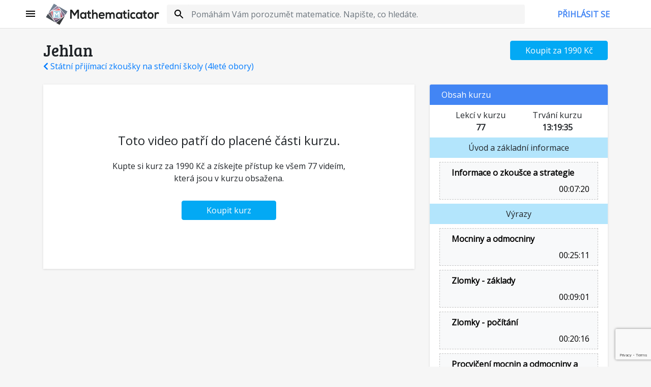

--- FILE ---
content_type: text/html; charset=utf-8
request_url: https://mathematicator.com/lekce/l887-jehlan
body_size: 5929
content:
<!DOCTYPE html>
<!-- Developed by Baraja.cz © 2026 -->
<html lang="cs"> <head> <meta charset="utf-8"> <meta name="viewport" content="width=device-width, initial-scale=0.8"> <title>📹 Jehlan | Mathematicator</title> <link rel="preconnect dns-prefetch" href="https://fonts.gstatic.com/" crossorigin> <script async src="https://www.googletagmanager.com/gtag/js?id=UA-50118731-1"></script> <script>
		window.dataLayer = window.dataLayer || [];

		function gtag() {
			dataLayer.push(arguments);
		}

		gtag('js', new Date());
		gtag('config', 'UA-50118731-1');
	</script> <script>
		!function (f, b, e, v, n, t, s) {
			if (f.fbq) return; n = f.fbq = function () {
				n.callMethod ?
				n.callMethod.apply(n, arguments) : n.queue.push(arguments)
			};
			if (!f._fbq) f._fbq = n; n.push = n; n.loaded = !0; n.version = '2.0';
			n.queue = []; t = b.createElement(e); t.async = !0;
			t.src = v; s = b.getElementsByTagName(e)[0];
			s.parentNode.insertBefore(t, s)
		}(window, document, 'script',
			'https://connect.facebook.net/en_US/fbevents.js');
		fbq('init', '3853171488064923');
		fbq('track', 'PageView');
	</script> <noscript><img height="1" width="1" style="display:none" src="https://www.facebook.com/tr?id=3853171488064923&ev=PageView&noscript=1"></noscript> <meta name="facebook-domain-verification" content="d6x6uw6jr4slsbtkhukdqh0ayl1507"> <link href="https://fonts.googleapis.com/css?family=Open+Sans|Bree+Serif" rel="stylesheet"> <style> @font-face { font-family: 'Material Icons'; font-style: normal; font-weight: 400; src: local('Material Icons'), local('MaterialIcons-Regular'); } </style> <link type="text/css" rel="stylesheet" href="https://unpkg.com/bootstrap@4.5.3/dist/css/bootstrap.min.css" crossorigin="anonymous"> <link type="text/css" rel="stylesheet" href="https://unpkg.com/bootstrap-vue@2.19.0/dist/bootstrap-vue.min.css" crossorigin="anonymous"> <script>var basePath = "";var baseApiPath = "/api/v1";</script> <script src="https://unpkg.com/vue@2.6.12/dist/vue.min.js" crossorigin="anonymous"></script> <script src="https://unpkg.com/bootstrap-vue@2.19.0/dist/bootstrap-vue.min.js" crossorigin="anonymous"></script> <script src="/MathJax.js?config=TeX-AMS_CHTML"></script> <script src="https://www.google.com/recaptcha/api.js?render=6Lc2lKMnAAAAAMpJnk8GpZ-npplSg-jRJD24DIUD" type="text/javascript"></script> <link href="https://mathematicator.com/assets/web-loader/global-front.css?v=fcdd86" rel="stylesheet"> <script src="https://mathematicator.com/assets/web-loader/global-front.js?v=11bc77"></script> <script src="https://mathematicator.com/assets/web-loader/front-course-lection.js?v=004597"></script> </head>

<body data-site-key="6Lc2lKMnAAAAAMpJnk8GpZ-npplSg-jRJD24DIUD">
<div id="app" class="content"> <div class="header"> <div class="row"> <div class="col header-margin d-none d-sm-flex"></div> <div class="col header-margin-sm d-sm-none d-flex"></div> <div class="col header-menu d-flex"> <main-sidebar :items="{&quot;\/sign\/in&quot;:&quot;P\u0159ihl\u00e1sit se&quot;,&quot;\/matematicke-forum&quot;:&quot;F\u00f3rum&quot;,&quot;\/katalog&quot;:&quot;Katalog&quot;,&quot;\/kurzy&quot;:&quot;Kurzy&quot;,&quot;\/vsechna-videa&quot;:&quot;V\u0161echna videa&quot;,&quot;\/clanky&quot;:&quot;\u010cl\u00e1nky&quot;,&quot;\/matematicke-forum\/vase-uspechy&quot;:&quot;Va\u0161e \u00fasp\u011bchy&quot;,&quot;\/doucovani&quot;:&quot;Dou\u010dov\u00e1n\u00ed&quot;,&quot;\/napoveda&quot;:&quot;N\u00e1pov\u011bda&quot;}"></main-sidebar> </div> <div class="col header-logo d-none d-sm-none d-lg-flex"> <div class="row d-lg-flex"> <div class="col d-lg-flex" style="padding-right:.25rem;max-width:4rem !important;"> <a class="d-none d-lg-flex align-items-center" href="/"> <img src="/img/mathematicator_icon.svg" alt="Mathematicator"> </a> </div> <div class="col d-lg-flex" style="padding-left:0"> <a class="d-none d-lg-flex align-items-center" href="/"> <img src="/img/mathematicator_logo_text.svg" alt="Mathematicator"> </a> </div> </div> </div> <div class="col header-logo-small hidden-lg-up hidden-xs-down"> <a href="/"> <img src="/img/mathematicator_icon.svg" alt="Mathematicator"> </a> </div> <div class="col header-search d-flex"> <form action="/search/" class="d-flex align-items-center w-100"> <div class="header-search-container w-100"> <div class="row"> <div class="col" style="max-width:8px !important"></div> <div class="col header-search-search d-flex justify-content-center"> <svg class="d-flex align-items-center align-self-center"> <path d="M15.5 14h-.79l-.28-.27C15.41 12.59 16 11.11 16 9.5 16 5.91 13.09 3 9.5 3S3 5.91 3 9.5 5.91 16 9.5 16c1.61 0 3.09-.59 4.23-1.57l.27.28v.79l5 4.99L20.49 19l-4.99-5zm-6 0C7.01 14 5 11.99 5 9.5S7.01 5 9.5 5 14 7.01 14 9.5 11.99 14 9.5 14z"></path> </svg> </div> <div class="col header-search-query"> <div class="header-search-query-input"> <input type="search" id="query" name="q" class="form-control" autocomplete="off" placeholder="Pomáhám Vám porozumět matematice. Napište, co hledáte." value=""> </div> <div class="search-autocomplete w-100"></div> </div> </div> </div> </form> </div> <div class="col header-user d-none d-md-flex"> <header-user :logged-in="false" :user-info="null" ></header-user> </div> <div class="col header-margin d-none d-sm-flex"></div> <div class="col header-margin-sm d-sm-none d-flex"></div> </div> </div> <div class="container mt-4"> <div class="row"> <div class="col-md-7"> <h2 class="m-0"> Jehlan </h2> <a href="/kurz/statni-prijimaci-zkousky-z-matematiky-na-stredni-skoly-4-lete-obory"> <i class="fa fa-chevron-left"></i>&nbsp;Státní přijímací zkoušky na střední školy (4leté obory) </a> </div> <div class="col"> <div class="row"> <div class="col mt-2 mt-md-0 text-right"> <div> <a class="ajax" href="/kurz/statni-prijimaci-zkousky-z-matematiky-na-stredni-skoly-4-lete-obory?do=buy"> <button class="btn btn-primary w-100" style="max-width:12em !important"> Koupit za&nbsp;1990&nbsp;Kč </button> </a> </div> </div> </div> </div> </div> <div class="row"> <div class="col-lg-7 col-xl-8"> <ma-box> <div class="text-center paid-content-message"> <h3 class="mb-4">Toto video patří do&nbsp;placené části kurzu.</h3> <p> Kupte si&nbsp;kurz za&nbsp;1990&nbsp;Kč a&nbsp;získejte přístup ke&nbsp;všem 77&nbsp;videím,<br> která jsou v&nbsp;kurzu obsažena. </p> <a class="btn btn-primary px-5 mt-3" href="/kurz/statni-prijimaci-zkousky-z-matematiky-na-stredni-skoly-4-lete-obory?do=buy"> Koupit&nbsp;kurz </a> </div> </ma-box> </div> <div class="col"> <div class="box__container"> <div class="box__header" style="background: #4285F4"> <div class="row p-0 m-0"> <div class="col"> Obsah kurzu </div> </div> </div> <div> <div class="container-fluid"> <div class="row px-4 py-2"> <div class="col text-center"> <div>Lekcí v kurzu</div> <div><b>77</b></div> </div> <div class="col text-center"> <div>Trvání kurzu</div> <div><b>13:19:35</b></div> </div> </div> <div class="row"> <div class="container-fluid playlist__item-container"> <div class="row playlist__category"> <div class="col p-2 text-center"> Úvod a základní informace </div> </div> <div class="row py-2 my-2 mx-1 playlist__item"> <div class="col"> <div class="pl-2"> <div class="row"> <div class="col"> <a href="/lekce/l822-informace-o-zkousce-a-strategie" class="d-block pb-2"> <b>Informace o zkoušce a strategie</b> </a> </div> </div> <div class="row"> <div class="col text-right p-0"> <a href="/lekce/l822-informace-o-zkousce-a-strategie" class="d-block pr-3"> <i class="fa fa-clock-o" aria-hidden="true"></i>&nbsp;00:07:20 </a> </div> </div> </div> </div> </div> <div class="row playlist__category"> <div class="col p-2 text-center"> Výrazy </div> </div> <div class="row py-2 my-2 mx-1 playlist__item"> <div class="col"> <div class="pl-2"> <div class="row"> <div class="col"> <a href="/lekce/l823-mocniny-a-odmocniny" class="d-block pb-2"> <b>Mocniny a odmocniny</b> </a> </div> </div> <div class="row"> <div class="col text-right p-0"> <a href="/lekce/l823-mocniny-a-odmocniny" class="d-block pr-3"> <i class="fa fa-clock-o" aria-hidden="true"></i>&nbsp;00:25:11 </a> </div> </div> </div> </div> </div> <div class="row py-2 my-2 mx-1 playlist__item"> <div class="col"> <div class="pl-2"> <div class="row"> <div class="col"> <a href="/lekce/l824-zlomky-zaklady" class="d-block pb-2"> <b>Zlomky - základy</b> </a> </div> </div> <div class="row"> <div class="col text-right p-0"> <a href="/lekce/l824-zlomky-zaklady" class="d-block pr-3"> <i class="fa fa-clock-o" aria-hidden="true"></i>&nbsp;00:09:01 </a> </div> </div> </div> </div> </div> <div class="row py-2 my-2 mx-1 playlist__item"> <div class="col"> <div class="pl-2"> <div class="row"> <div class="col"> <a href="/lekce/l825-zlomky-pocitani" class="d-block pb-2"> <b>Zlomky - počítání</b> </a> </div> </div> <div class="row"> <div class="col text-right p-0"> <a href="/lekce/l825-zlomky-pocitani" class="d-block pr-3"> <i class="fa fa-clock-o" aria-hidden="true"></i>&nbsp;00:20:16 </a> </div> </div> </div> </div> </div> <div class="row py-2 my-2 mx-1 playlist__item"> <div class="col"> <div class="pl-2"> <div class="row"> <div class="col"> <a href="/lekce/l826-procviceni-mocnin-a-odmocniny-a-zlomku" class="d-block pb-2"> <b>Procvičení mocnin a odmocniny a zlomků</b> </a> </div> </div> <div class="row"> <div class="col text-right p-0"> <a href="/lekce/l826-procviceni-mocnin-a-odmocniny-a-zlomku" class="d-block pr-3"> <i class="fa fa-clock-o" aria-hidden="true"></i>&nbsp;00:14:41 </a> </div> </div> </div> </div> </div> <div class="row py-2 my-2 mx-1 playlist__item"> <div class="col"> <div class="pl-2"> <div class="row"> <div class="col"> <a href="/lekce/l827-procviceni-mocnin-a-odmocniny-a-zlomku-2" class="d-block pb-2"> <b>Procvičení mocnin a odmocniny a zlomků 2</b> </a> </div> </div> <div class="row"> <div class="col text-right p-0"> <a href="/lekce/l827-procviceni-mocnin-a-odmocniny-a-zlomku-2" class="d-block pr-3"> <i class="fa fa-clock-o" aria-hidden="true"></i>&nbsp;00:14:43 </a> </div> </div> </div> </div> </div> <div class="row py-2 my-2 mx-1 playlist__item"> <div class="col"> <div class="pl-2"> <div class="row"> <div class="col"> <a href="/lekce/l828-procviceni-mocnin-a-odmocniny-a-zlomku-3" class="d-block pb-2"> <b>Procvičení mocnin a odmocniny a zlomků 3</b> </a> </div> </div> <div class="row"> <div class="col text-right p-0"> <a href="/lekce/l828-procviceni-mocnin-a-odmocniny-a-zlomku-3" class="d-block pr-3"> <i class="fa fa-clock-o" aria-hidden="true"></i>&nbsp;00:10:38 </a> </div> </div> </div> </div> </div> <div class="row py-2 my-2 mx-1 playlist__item"> <div class="col"> <div class="pl-2"> <div class="row"> <div class="col"> <a href="/lekce/l829-algebraicke-vyrazy" class="d-block pb-2"> <b>Algebraické výrazy</b> </a> </div> </div> <div class="row"> <div class="col text-right p-0"> <a href="/lekce/l829-algebraicke-vyrazy" class="d-block pr-3"> <i class="fa fa-clock-o" aria-hidden="true"></i>&nbsp;00:16:41 </a> </div> </div> </div> </div> </div> <div class="row py-2 my-2 mx-1 playlist__item"> <div class="col"> <div class="pl-2"> <div class="row"> <div class="col"> <a href="/lekce/l830-vytykani-1" class="d-block pb-2"> <b>Vytýkání 1</b> </a> </div> </div> <div class="row"> <div class="col text-right p-0"> <a href="/lekce/l830-vytykani-1" class="d-block pr-3"> <i class="fa fa-clock-o" aria-hidden="true"></i>&nbsp;00:11:48 </a> </div> </div> </div> </div> </div> <div class="row py-2 my-2 mx-1 playlist__item"> <div class="col"> <div class="pl-2"> <div class="row"> <div class="col"> <a href="/lekce/l831-vytykani-2" class="d-block pb-2"> <b>Vytýkání 2</b> </a> </div> </div> <div class="row"> <div class="col text-right p-0"> <a href="/lekce/l831-vytykani-2" class="d-block pr-3"> <i class="fa fa-clock-o" aria-hidden="true"></i>&nbsp;00:08:54 </a> </div> </div> </div> </div> </div> <div class="row py-2 my-2 mx-1 playlist__item"> <div class="col"> <div class="pl-2"> <div class="row"> <div class="col"> <a href="/lekce/l832-algebraicke-vzorecky" class="d-block pb-2"> <b>Algebraické vzorečky</b> </a> </div> </div> <div class="row"> <div class="col text-right p-0"> <a href="/lekce/l832-algebraicke-vzorecky" class="d-block pr-3"> <i class="fa fa-clock-o" aria-hidden="true"></i>&nbsp;00:12:58 </a> </div> </div> </div> </div> </div> <div class="row py-2 my-2 mx-1 playlist__item"> <div class="col"> <div class="pl-2"> <div class="row"> <div class="col"> <a href="/lekce/l833-procviceni-vyrazu" class="d-block pb-2"> <b>Procvičení výrazů</b> </a> </div> </div> <div class="row"> <div class="col text-right p-0"> <a href="/lekce/l833-procviceni-vyrazu" class="d-block pr-3"> <i class="fa fa-clock-o" aria-hidden="true"></i>&nbsp;00:12:30 </a> </div> </div> </div> </div> </div> <div class="row playlist__category"> <div class="col p-2 text-center"> Rovnice a soustavy rovnic </div> </div> <div class="row py-2 my-2 mx-1 playlist__item"> <div class="col"> <div class="pl-2"> <div class="row"> <div class="col"> <a href="/lekce/l834-rovnice-uvod" class="d-block pb-2"> <b>Rovnice - úvod</b> </a> </div> </div> <div class="row"> <div class="col text-right p-0"> <a href="/lekce/l834-rovnice-uvod" class="d-block pr-3"> <i class="fa fa-clock-o" aria-hidden="true"></i>&nbsp;00:12:15 </a> </div> </div> </div> </div> </div> <div class="row py-2 my-2 mx-1 playlist__item"> <div class="col"> <div class="pl-2"> <div class="row"> <div class="col"> <a href="/lekce/l835-rovnice-jak-je-upravovat" class="d-block pb-2"> <b>Rovnice - jak je upravovat</b> </a> </div> </div> <div class="row"> <div class="col text-right p-0"> <a href="/lekce/l835-rovnice-jak-je-upravovat" class="d-block pr-3"> <i class="fa fa-clock-o" aria-hidden="true"></i>&nbsp;00:19:38 </a> </div> </div> </div> </div> </div> <div class="row py-2 my-2 mx-1 playlist__item"> <div class="col"> <div class="pl-2"> <div class="row"> <div class="col"> <a href="/lekce/l836-rovnice-zadne-reseni-a-nekonecne-mnoho-reseni" class="d-block pb-2"> <b>Rovnice - žádné řešení a nekonečně mnoho řešení</b> </a> </div> </div> <div class="row"> <div class="col text-right p-0"> <a href="/lekce/l836-rovnice-zadne-reseni-a-nekonecne-mnoho-reseni" class="d-block pr-3"> <i class="fa fa-clock-o" aria-hidden="true"></i>&nbsp;00:07:39 </a> </div> </div> </div> </div> </div> <div class="row py-2 my-2 mx-1 playlist__item"> <div class="col"> <div class="pl-2"> <div class="row"> <div class="col"> <a href="/lekce/l837-rovnice-procviceni-1" class="d-block pb-2"> <b>Rovnice procvičení 1</b> </a> </div> </div> <div class="row"> <div class="col text-right p-0"> <a href="/lekce/l837-rovnice-procviceni-1" class="d-block pr-3"> <i class="fa fa-clock-o" aria-hidden="true"></i>&nbsp;00:07:34 </a> </div> </div> </div> </div> </div> <div class="row py-2 my-2 mx-1 playlist__item"> <div class="col"> <div class="pl-2"> <div class="row"> <div class="col"> <a href="/lekce/l838-rovnice-procviceni-2-a-jak-se-dela-zkouska" class="d-block pb-2"> <b>Rovnice - procvičení 2 a jak se dělá zkouška</b> </a> </div> </div> <div class="row"> <div class="col text-right p-0"> <a href="/lekce/l838-rovnice-procviceni-2-a-jak-se-dela-zkouska" class="d-block pr-3"> <i class="fa fa-clock-o" aria-hidden="true"></i>&nbsp;00:07:46 </a> </div> </div> </div> </div> </div> <div class="row py-2 my-2 mx-1 playlist__item"> <div class="col"> <div class="pl-2"> <div class="row"> <div class="col"> <a href="/lekce/l839-rovnice-procviceni-3" class="d-block pb-2"> <b>Rovnice - procvičení 3</b> </a> </div> </div> <div class="row"> <div class="col text-right p-0"> <a href="/lekce/l839-rovnice-procviceni-3" class="d-block pr-3"> <i class="fa fa-clock-o" aria-hidden="true"></i>&nbsp;00:09:12 </a> </div> </div> </div> </div> </div> <div class="row py-2 my-2 mx-1 playlist__item"> <div class="col"> <div class="pl-2"> <div class="row"> <div class="col"> <a href="/lekce/l840-soustavy-rovnic-1-dosazovaci-metoda" class="d-block pb-2"> <b>Soustavy rovnic 1 - dosazovací metoda</b> </a> </div> </div> <div class="row"> <div class="col text-right p-0"> <a href="/lekce/l840-soustavy-rovnic-1-dosazovaci-metoda" class="d-block pr-3"> <i class="fa fa-clock-o" aria-hidden="true"></i>&nbsp;00:09:40 </a> </div> </div> </div> </div> </div> <div class="row py-2 my-2 mx-1 playlist__item"> <div class="col"> <div class="pl-2"> <div class="row"> <div class="col"> <a href="/lekce/l841-soustavy-rovnic-2-scitaci-metoda" class="d-block pb-2"> <b>Soustavy rovnic 2 - sčítací metoda</b> </a> </div> </div> <div class="row"> <div class="col text-right p-0"> <a href="/lekce/l841-soustavy-rovnic-2-scitaci-metoda" class="d-block pr-3"> <i class="fa fa-clock-o" aria-hidden="true"></i>&nbsp;00:09:13 </a> </div> </div> </div> </div> </div> <div class="row py-2 my-2 mx-1 playlist__item"> <div class="col"> <div class="pl-2"> <div class="row"> <div class="col"> <a href="/lekce/l842-soustavy-rovnic-3-ktera-metoda-je-lepsi" class="d-block pb-2"> <b>Soustavy rovnic 3 - Která metoda je lepší</b> </a> </div> </div> <div class="row"> <div class="col text-right p-0"> <a href="/lekce/l842-soustavy-rovnic-3-ktera-metoda-je-lepsi" class="d-block pr-3"> <i class="fa fa-clock-o" aria-hidden="true"></i>&nbsp;00:09:32 </a> </div> </div> </div> </div> </div> <div class="row py-2 my-2 mx-1 playlist__item"> <div class="col"> <div class="pl-2"> <div class="row"> <div class="col"> <a href="/lekce/l843-soustavy-rovnic-geometricka-interpretace" class="d-block pb-2"> <b>Soustavy rovnic - geometrická interpretace</b> </a> </div> </div> <div class="row"> <div class="col text-right p-0"> <a href="/lekce/l843-soustavy-rovnic-geometricka-interpretace" class="d-block pr-3"> <i class="fa fa-clock-o" aria-hidden="true"></i>&nbsp;00:10:37 </a> </div> </div> </div> </div> </div> <div class="row py-2 my-2 mx-1 playlist__item"> <div class="col"> <div class="pl-2"> <div class="row"> <div class="col"> <a href="/lekce/l844-soustavy-rovnic-procviceni-1" class="d-block pb-2"> <b>Soustavy rovnic - procvičení 1</b> </a> </div> </div> <div class="row"> <div class="col text-right p-0"> <a href="/lekce/l844-soustavy-rovnic-procviceni-1" class="d-block pr-3"> <i class="fa fa-clock-o" aria-hidden="true"></i>&nbsp;00:05:39 </a> </div> </div> </div> </div> </div> <div class="row py-2 my-2 mx-1 playlist__item"> <div class="col"> <div class="pl-2"> <div class="row"> <div class="col"> <a href="/lekce/l845-soustavy-rovnic-procviceni-2" class="d-block pb-2"> <b>Soustavy rovnic - procvičení 2</b> </a> </div> </div> <div class="row"> <div class="col text-right p-0"> <a href="/lekce/l845-soustavy-rovnic-procviceni-2" class="d-block pr-3"> <i class="fa fa-clock-o" aria-hidden="true"></i>&nbsp;00:06:51 </a> </div> </div> </div> </div> </div> <div class="row playlist__category"> <div class="col p-2 text-center"> Procenta </div> </div> <div class="row py-2 my-2 mx-1 playlist__item"> <div class="col"> <div class="pl-2"> <div class="row"> <div class="col"> <a href="/lekce/l846-procenta-1-uvod" class="d-block pb-2"> <b>Procenta 1 - úvod</b> </a> </div> </div> <div class="row"> <div class="col text-right p-0"> <a href="/lekce/l846-procenta-1-uvod" class="d-block pr-3"> <i class="fa fa-clock-o" aria-hidden="true"></i>&nbsp;00:18:30 </a> </div> </div> </div> </div> </div> <div class="row py-2 my-2 mx-1 playlist__item"> <div class="col"> <div class="pl-2"> <div class="row"> <div class="col"> <a href="/lekce/l847-procenta-2" class="d-block pb-2"> <b>Procenta 2</b> </a> </div> </div> <div class="row"> <div class="col text-right p-0"> <a href="/lekce/l847-procenta-2" class="d-block pr-3"> <i class="fa fa-clock-o" aria-hidden="true"></i>&nbsp;00:09:44 </a> </div> </div> </div> </div> </div> <div class="row py-2 my-2 mx-1 playlist__item"> <div class="col"> <div class="pl-2"> <div class="row"> <div class="col"> <a href="/lekce/l848-procenta-3" class="d-block pb-2"> <b>Procenta 3</b> </a> </div> </div> <div class="row"> <div class="col text-right p-0"> <a href="/lekce/l848-procenta-3" class="d-block pr-3"> <i class="fa fa-clock-o" aria-hidden="true"></i>&nbsp;00:12:14 </a> </div> </div> </div> </div> </div> <div class="row py-2 my-2 mx-1 playlist__item"> <div class="col"> <div class="pl-2"> <div class="row"> <div class="col"> <a href="/lekce/l849-procenta-procviceni" class="d-block pb-2"> <b>Procenta - procvičení</b> </a> </div> </div> <div class="row"> <div class="col text-right p-0"> <a href="/lekce/l849-procenta-procviceni" class="d-block pr-3"> <i class="fa fa-clock-o" aria-hidden="true"></i>&nbsp;00:13:02 </a> </div> </div> </div> </div> </div> <div class="row playlist__category"> <div class="col p-2 text-center"> Finanční matematika </div> </div> <div class="row py-2 my-2 mx-1 playlist__item"> <div class="col"> <div class="pl-2"> <div class="row"> <div class="col"> <a href="/lekce/l850-financni-matematika" class="d-block pb-2"> <b>Finanční matematika</b> </a> </div> </div> <div class="row"> <div class="col text-right p-0"> <a href="/lekce/l850-financni-matematika" class="d-block pr-3"> <i class="fa fa-clock-o" aria-hidden="true"></i>&nbsp;00:18:28 </a> </div> </div> </div> </div> </div> <div class="row py-2 my-2 mx-1 playlist__item"> <div class="col"> <div class="pl-2"> <div class="row"> <div class="col"> <a href="/lekce/l851-financni-matematika-procviceni" class="d-block pb-2"> <b>Finanční matematika - procvičení</b> </a> </div> </div> <div class="row"> <div class="col text-right p-0"> <a href="/lekce/l851-financni-matematika-procviceni" class="d-block pr-3"> <i class="fa fa-clock-o" aria-hidden="true"></i>&nbsp;00:14:45 </a> </div> </div> </div> </div> </div> <div class="row playlist__category"> <div class="col p-2 text-center"> Funkce, poměr, trojčlenka </div> </div> <div class="row py-2 my-2 mx-1 playlist__item"> <div class="col"> <div class="pl-2"> <div class="row"> <div class="col"> <a href="/lekce/l852-linearni-funkce-a-prima-umera" class="d-block pb-2"> <b>Lineární funkce a přímá úměra</b> </a> </div> </div> <div class="row"> <div class="col text-right p-0"> <a href="/lekce/l852-linearni-funkce-a-prima-umera" class="d-block pr-3"> <i class="fa fa-clock-o" aria-hidden="true"></i>&nbsp;00:17:22 </a> </div> </div> </div> </div> </div> <div class="row py-2 my-2 mx-1 playlist__item"> <div class="col"> <div class="pl-2"> <div class="row"> <div class="col"> <a href="/lekce/l853-linearni-funkce-popis-realnych-situaci" class="d-block pb-2"> <b>Lineární funkce - popis reálných situací</b> </a> </div> </div> <div class="row"> <div class="col text-right p-0"> <a href="/lekce/l853-linearni-funkce-popis-realnych-situaci" class="d-block pr-3"> <i class="fa fa-clock-o" aria-hidden="true"></i>&nbsp;00:07:02 </a> </div> </div> </div> </div> </div> <div class="row py-2 my-2 mx-1 playlist__item"> <div class="col"> <div class="pl-2"> <div class="row"> <div class="col"> <a href="/lekce/l854-lomena-funkce-a-neprima-umera" class="d-block pb-2"> <b>Lomená funkce a nepřímá úměra</b> </a> </div> </div> <div class="row"> <div class="col text-right p-0"> <a href="/lekce/l854-lomena-funkce-a-neprima-umera" class="d-block pr-3"> <i class="fa fa-clock-o" aria-hidden="true"></i>&nbsp;00:07:51 </a> </div> </div> </div> </div> </div> <div class="row py-2 my-2 mx-1 playlist__item"> <div class="col"> <div class="pl-2"> <div class="row"> <div class="col"> <a href="/lekce/l855-neprima-umera-procviceni" class="d-block pb-2"> <b>Nepřímá úměra - procvičení</b> </a> </div> </div> <div class="row"> <div class="col text-right p-0"> <a href="/lekce/l855-neprima-umera-procviceni" class="d-block pr-3"> <i class="fa fa-clock-o" aria-hidden="true"></i>&nbsp;00:08:58 </a> </div> </div> </div> </div> </div> <div class="row py-2 my-2 mx-1 playlist__item"> <div class="col"> <div class="pl-2"> <div class="row"> <div class="col"> <a href="/lekce/l856-pomer" class="d-block pb-2"> <b>Poměr</b> </a> </div> </div> <div class="row"> <div class="col text-right p-0"> <a href="/lekce/l856-pomer" class="d-block pr-3"> <i class="fa fa-clock-o" aria-hidden="true"></i>&nbsp;00:14:14 </a> </div> </div> </div> </div> </div> <div class="row py-2 my-2 mx-1 playlist__item"> <div class="col"> <div class="pl-2"> <div class="row"> <div class="col"> <a href="/lekce/l857-trojclenka" class="d-block pb-2"> <b>Trojčlenka</b> </a> </div> </div> <div class="row"> <div class="col text-right p-0"> <a href="/lekce/l857-trojclenka" class="d-block pr-3"> <i class="fa fa-clock-o" aria-hidden="true"></i>&nbsp;00:12:41 </a> </div> </div> </div> </div> </div> <div class="row playlist__category"> <div class="col p-2 text-center"> Slovní úlohy </div> </div> <div class="row py-2 my-2 mx-1 playlist__item"> <div class="col"> <div class="pl-2"> <div class="row"> <div class="col"> <a href="/lekce/l858-matematizace-popis-realnych-situaci-pomoci-matematiky" class="d-block pb-2"> <b>Matematizace - Popis reálných situací pomocí matematiky</b> </a> </div> </div> <div class="row"> <div class="col text-right p-0"> <a href="/lekce/l858-matematizace-popis-realnych-situaci-pomoci-matematiky" class="d-block pr-3"> <i class="fa fa-clock-o" aria-hidden="true"></i>&nbsp;00:08:58 </a> </div> </div> </div> </div> </div> <div class="row py-2 my-2 mx-1 playlist__item"> <div class="col"> <div class="pl-2"> <div class="row"> <div class="col"> <a href="/lekce/l859-matematizace-slovni-ulohy-procviceni" class="d-block pb-2"> <b>Matematizace - Slovní úlohy - Procvičení</b> </a> </div> </div> <div class="row"> <div class="col text-right p-0"> <a href="/lekce/l859-matematizace-slovni-ulohy-procviceni" class="d-block pr-3"> <i class="fa fa-clock-o" aria-hidden="true"></i>&nbsp;00:10:47 </a> </div> </div> </div> </div> </div> <div class="row playlist__category"> <div class="col p-2 text-center"> Práce s daty a statistika </div> </div> <div class="row py-2 my-2 mx-1 playlist__item"> <div class="col"> <div class="pl-2"> <div class="row"> <div class="col"> <a href="/lekce/l860-prace-s-daty-a-zaklady-statistiky" class="d-block pb-2"> <b>Práce s daty a základy statistiky</b> </a> </div> </div> <div class="row"> <div class="col text-right p-0"> <a href="/lekce/l860-prace-s-daty-a-zaklady-statistiky" class="d-block pr-3"> <i class="fa fa-clock-o" aria-hidden="true"></i>&nbsp;00:16:02 </a> </div> </div> </div> </div> </div> <div class="row py-2 my-2 mx-1 playlist__item"> <div class="col"> <div class="pl-2"> <div class="row"> <div class="col"> <a href="/lekce/l861-prace-s-daty-a-statistika-procviceni" class="d-block pb-2"> <b>Práce s daty a statistika - procvičení</b> </a> </div> </div> <div class="row"> <div class="col text-right p-0"> <a href="/lekce/l861-prace-s-daty-a-statistika-procviceni" class="d-block pr-3"> <i class="fa fa-clock-o" aria-hidden="true"></i>&nbsp;00:11:05 </a> </div> </div> </div> </div> </div> <div class="row py-2 my-2 mx-1 playlist__item"> <div class="col"> <div class="pl-2"> <div class="row"> <div class="col"> <a href="/lekce/l862-prace-s-daty-a-statistika-procviceni-2" class="d-block pb-2"> <b>Práce s daty a statistika - procvičení 2</b> </a> </div> </div> <div class="row"> <div class="col text-right p-0"> <a href="/lekce/l862-prace-s-daty-a-statistika-procviceni-2" class="d-block pr-3"> <i class="fa fa-clock-o" aria-hidden="true"></i>&nbsp;00:05:26 </a> </div> </div> </div> </div> </div> <div class="row playlist__category"> <div class="col p-2 text-center"> Geometrie </div> </div> <div class="row py-2 my-2 mx-1 playlist__item"> <div class="col"> <div class="pl-2"> <div class="row"> <div class="col"> <a href="/lekce/l863-geometrie-trojuhelnik-zaklady-a-pythagorova-veta" class="d-block pb-2"> <b>Geometrie - Trojúhelník - Základy a Pythagorova věta</b> </a> </div> </div> <div class="row"> <div class="col text-right p-0"> <a href="/lekce/l863-geometrie-trojuhelnik-zaklady-a-pythagorova-veta" class="d-block pr-3"> <i class="fa fa-clock-o" aria-hidden="true"></i>&nbsp;00:16:21 </a> </div> </div> </div> </div> </div> <div class="row py-2 my-2 mx-1 playlist__item"> <div class="col"> <div class="pl-2"> <div class="row"> <div class="col"> <a href="/lekce/l864-teznice" class="d-block pb-2"> <b>Těžnice</b> </a> </div> </div> <div class="row"> <div class="col text-right p-0"> <a href="/lekce/l864-teznice" class="d-block pr-3"> <i class="fa fa-clock-o" aria-hidden="true"></i>&nbsp;00:06:53 </a> </div> </div> </div> </div> </div> <div class="row py-2 my-2 mx-1 playlist__item"> <div class="col"> <div class="pl-2"> <div class="row"> <div class="col"> <a href="/lekce/l865-geometrie-trojuhelnik-telesova-uhlopricka-pomoci-pythagorovy" class="d-block pb-2"> <b>Geometrie - Trojúhelník - Tělesová úhlopříčka pomocí Pythagorovy...</b> </a> </div> </div> <div class="row"> <div class="col text-right p-0"> <a href="/lekce/l865-geometrie-trojuhelnik-telesova-uhlopricka-pomoci-pythagorovy" class="d-block pr-3"> <i class="fa fa-clock-o" aria-hidden="true"></i>&nbsp;00:10:34 </a> </div> </div> </div> </div> </div> <div class="row py-2 my-2 mx-1 playlist__item"> <div class="col"> <div class="pl-2"> <div class="row"> <div class="col"> <a href="/lekce/l866-geometrie-obvod-a-obsah-trojuhelnika" class="d-block pb-2"> <b>Geometrie - Obvod a obsah trojúhelníka</b> </a> </div> </div> <div class="row"> <div class="col text-right p-0"> <a href="/lekce/l866-geometrie-obvod-a-obsah-trojuhelnika" class="d-block pr-3"> <i class="fa fa-clock-o" aria-hidden="true"></i>&nbsp;00:05:48 </a> </div> </div> </div> </div> </div> <div class="row py-2 my-2 mx-1 playlist__item"> <div class="col"> <div class="pl-2"> <div class="row"> <div class="col"> <a href="/lekce/l867-geometrie-trojuhelniky-procviceni" class="d-block pb-2"> <b>Geometrie - Trojúhelníky - procvičení</b> </a> </div> </div> <div class="row"> <div class="col text-right p-0"> <a href="/lekce/l867-geometrie-trojuhelniky-procviceni" class="d-block pr-3"> <i class="fa fa-clock-o" aria-hidden="true"></i>&nbsp;00:06:38 </a> </div> </div> </div> </div> </div> <div class="row py-2 my-2 mx-1 playlist__item"> <div class="col"> <div class="pl-2"> <div class="row"> <div class="col"> <a href="/lekce/l868-kruznice-rysovani" class="d-block pb-2"> <b>Kružnice - rýsování</b> </a> </div> </div> <div class="row"> <div class="col text-right p-0"> <a href="/lekce/l868-kruznice-rysovani" class="d-block pr-3"> <i class="fa fa-clock-o" aria-hidden="true"></i>&nbsp;00:15:39 </a> </div> </div> </div> </div> </div> <div class="row py-2 my-2 mx-1 playlist__item"> <div class="col"> <div class="pl-2"> <div class="row"> <div class="col"> <a href="/lekce/l869-kruznice-obvod-a-obsah" class="d-block pb-2"> <b>Kružnice - Obvod a obsah</b> </a> </div> </div> <div class="row"> <div class="col text-right p-0"> <a href="/lekce/l869-kruznice-obvod-a-obsah" class="d-block pr-3"> <i class="fa fa-clock-o" aria-hidden="true"></i>&nbsp;00:10:06 </a> </div> </div> </div> </div> </div> <div class="row py-2 my-2 mx-1 playlist__item"> <div class="col"> <div class="pl-2"> <div class="row"> <div class="col"> <a href="/lekce/l870-kruznice-procviceni-1" class="d-block pb-2"> <b>Kružnice - procvičení 1</b> </a> </div> </div> <div class="row"> <div class="col text-right p-0"> <a href="/lekce/l870-kruznice-procviceni-1" class="d-block pr-3"> <i class="fa fa-clock-o" aria-hidden="true"></i>&nbsp;00:09:59 </a> </div> </div> </div> </div> </div> <div class="row py-2 my-2 mx-1 playlist__item"> <div class="col"> <div class="pl-2"> <div class="row"> <div class="col"> <a href="/lekce/l871-kruznice-procviceni-2" class="d-block pb-2"> <b>Kružnice - procvičení 2</b> </a> </div> </div> <div class="row"> <div class="col text-right p-0"> <a href="/lekce/l871-kruznice-procviceni-2" class="d-block pr-3"> <i class="fa fa-clock-o" aria-hidden="true"></i>&nbsp;00:07:29 </a> </div> </div> </div> </div> </div> <div class="row py-2 my-2 mx-1 playlist__item"> <div class="col"> <div class="pl-2"> <div class="row"> <div class="col"> <a href="/lekce/l872-osa-usecky-a-osa-uhlu" class="d-block pb-2"> <b>Osa úsečky a osa úhlu</b> </a> </div> </div> <div class="row"> <div class="col text-right p-0"> <a href="/lekce/l872-osa-usecky-a-osa-uhlu" class="d-block pr-3"> <i class="fa fa-clock-o" aria-hidden="true"></i>&nbsp;00:10:13 </a> </div> </div> </div> </div> </div> <div class="row py-2 my-2 mx-1 playlist__item"> <div class="col"> <div class="pl-2"> <div class="row"> <div class="col"> <a href="/lekce/l873-thaletova-kruznice-a-tecna-ke-kruznici" class="d-block pb-2"> <b>Thaletova kružnice a tečna ke kružnici</b> </a> </div> </div> <div class="row"> <div class="col text-right p-0"> <a href="/lekce/l873-thaletova-kruznice-a-tecna-ke-kruznici" class="d-block pr-3"> <i class="fa fa-clock-o" aria-hidden="true"></i>&nbsp;00:06:05 </a> </div> </div> </div> </div> </div> <div class="row py-2 my-2 mx-1 playlist__item"> <div class="col"> <div class="pl-2"> <div class="row"> <div class="col"> <a href="/lekce/l874-kruznice-trojuhelniku-vepsana-a-opsana" class="d-block pb-2"> <b>Kružnice trojúhelníku vepsaná a opsaná</b> </a> </div> </div> <div class="row"> <div class="col text-right p-0"> <a href="/lekce/l874-kruznice-trojuhelniku-vepsana-a-opsana" class="d-block pr-3"> <i class="fa fa-clock-o" aria-hidden="true"></i>&nbsp;00:11:56 </a> </div> </div> </div> </div> </div> <div class="row py-2 my-2 mx-1 playlist__item"> <div class="col"> <div class="pl-2"> <div class="row"> <div class="col"> <a href="/lekce/l875-konstrukcni-ulohy" class="d-block pb-2"> <b>Konstrukční úlohy</b> </a> </div> </div> <div class="row"> <div class="col text-right p-0"> <a href="/lekce/l875-konstrukcni-ulohy" class="d-block pr-3"> <i class="fa fa-clock-o" aria-hidden="true"></i>&nbsp;00:14:40 </a> </div> </div> </div> </div> </div> <div class="row py-2 my-2 mx-1 playlist__item"> <div class="col"> <div class="pl-2"> <div class="row"> <div class="col"> <a href="/lekce/l876-konstrukcni-ulohy-procviceni" class="d-block pb-2"> <b>Konstrukční úlohy - procvičení</b> </a> </div> </div> <div class="row"> <div class="col text-right p-0"> <a href="/lekce/l876-konstrukcni-ulohy-procviceni" class="d-block pr-3"> <i class="fa fa-clock-o" aria-hidden="true"></i>&nbsp;00:14:12 </a> </div> </div> </div> </div> </div> <div class="row py-2 my-2 mx-1 playlist__item"> <div class="col"> <div class="pl-2"> <div class="row"> <div class="col"> <a href="/lekce/l877-shodnost-trojuhelniku" class="d-block pb-2"> <b>Shodnost trojúhelníků</b> </a> </div> </div> <div class="row"> <div class="col text-right p-0"> <a href="/lekce/l877-shodnost-trojuhelniku" class="d-block pr-3"> <i class="fa fa-clock-o" aria-hidden="true"></i>&nbsp;00:10:53 </a> </div> </div> </div> </div> </div> <div class="row py-2 my-2 mx-1 playlist__item"> <div class="col"> <div class="pl-2"> <div class="row"> <div class="col"> <a href="/lekce/l878-podobnost-trojuhelniku" class="d-block pb-2"> <b>Podobnost trojúhelníků</b> </a> </div> </div> <div class="row"> <div class="col text-right p-0"> <a href="/lekce/l878-podobnost-trojuhelniku" class="d-block pr-3"> <i class="fa fa-clock-o" aria-hidden="true"></i>&nbsp;00:13:05 </a> </div> </div> </div> </div> </div> <div class="row py-2 my-2 mx-1 playlist__item"> <div class="col"> <div class="pl-2"> <div class="row"> <div class="col"> <a href="/lekce/l879-uhly" class="d-block pb-2"> <b>Úhly</b> </a> </div> </div> <div class="row"> <div class="col text-right p-0"> <a href="/lekce/l879-uhly" class="d-block pr-3"> <i class="fa fa-clock-o" aria-hidden="true"></i>&nbsp;00:05:23 </a> </div> </div> </div> </div> </div> <div class="row py-2 my-2 mx-1 playlist__item"> <div class="col"> <div class="pl-2"> <div class="row"> <div class="col"> <a href="/lekce/l880-uhly-procviceni" class="d-block pb-2"> <b>Úhly - procvičení</b> </a> </div> </div> <div class="row"> <div class="col text-right p-0"> <a href="/lekce/l880-uhly-procviceni" class="d-block pr-3"> <i class="fa fa-clock-o" aria-hidden="true"></i>&nbsp;00:05:34 </a> </div> </div> </div> </div> </div> <div class="row py-2 my-2 mx-1 playlist__item"> <div class="col"> <div class="pl-2"> <div class="row"> <div class="col"> <a href="/lekce/l881-trojuhelniky-podobnost-procviceni" class="d-block pb-2"> <b>Trojúhelníky - podobnost - procvičení</b> </a> </div> </div> <div class="row"> <div class="col text-right p-0"> <a href="/lekce/l881-trojuhelniky-podobnost-procviceni" class="d-block pr-3"> <i class="fa fa-clock-o" aria-hidden="true"></i>&nbsp;00:07:53 </a> </div> </div> </div> </div> </div> <div class="row playlist__category"> <div class="col p-2 text-center"> Tělesa - stereometrie </div> </div> <div class="row py-2 my-2 mx-1 playlist__item"> <div class="col"> <div class="pl-2"> <div class="row"> <div class="col"> <a href="/lekce/l882-telesa-uvod" class="d-block pb-2"> <b>Tělesa - úvod</b> </a> </div> </div> <div class="row"> <div class="col text-right p-0"> <a href="/lekce/l882-telesa-uvod" class="d-block pr-3"> <i class="fa fa-clock-o" aria-hidden="true"></i>&nbsp;00:01:40 </a> </div> </div> </div> </div> </div> <div class="row py-2 my-2 mx-1 playlist__item"> <div class="col"> <div class="pl-2"> <div class="row"> <div class="col"> <a href="/lekce/l883-krychle-a-kvadr" class="d-block pb-2"> <b>Krychle a kvádr</b> </a> </div> </div> <div class="row"> <div class="col text-right p-0"> <a href="/lekce/l883-krychle-a-kvadr" class="d-block pr-3"> <i class="fa fa-clock-o" aria-hidden="true"></i>&nbsp;00:15:34 </a> </div> </div> </div> </div> </div> <div class="row py-2 my-2 mx-1 playlist__item"> <div class="col"> <div class="pl-2"> <div class="row"> <div class="col"> <a href="/lekce/l884-sit-krychle-a-kvadru" class="d-block pb-2"> <b>Síť krychle a kvádru</b> </a> </div> </div> <div class="row"> <div class="col text-right p-0"> <a href="/lekce/l884-sit-krychle-a-kvadru" class="d-block pr-3"> <i class="fa fa-clock-o" aria-hidden="true"></i>&nbsp;00:12:03 </a> </div> </div> </div> </div> </div> <div class="row py-2 my-2 mx-1 playlist__item"> <div class="col"> <div class="pl-2"> <div class="row"> <div class="col"> <a href="/lekce/l885-valec" class="d-block pb-2"> <b>Válec</b> </a> </div> </div> <div class="row"> <div class="col text-right p-0"> <a href="/lekce/l885-valec" class="d-block pr-3"> <i class="fa fa-clock-o" aria-hidden="true"></i>&nbsp;00:12:11 </a> </div> </div> </div> </div> </div> <div class="row py-2 my-2 mx-1 playlist__item"> <div class="col"> <div class="pl-2"> <div class="row"> <div class="col"> <a href="/lekce/l886-hranol" class="d-block pb-2"> <b>Hranol</b> </a> </div> </div> <div class="row"> <div class="col text-right p-0"> <a href="/lekce/l886-hranol" class="d-block pr-3"> <i class="fa fa-clock-o" aria-hidden="true"></i>&nbsp;00:06:48 </a> </div> </div> </div> </div> </div> <div class="row py-2 my-2 mx-1 playlist__item playlist__item-active"> <div class="col"> <div class="pl-2"> <div class="row"> <div class="col"> <a href="/lekce/l887-jehlan" class="d-block pb-2"> <b>Jehlan</b> </a> </div> </div> <div class="row"> <div class="col text-right p-0"> <a href="/lekce/l887-jehlan" class="d-block pr-3"> <i class="fa fa-clock-o" aria-hidden="true"></i>&nbsp;00:06:24 </a> </div> </div> </div> </div> </div> <div class="row py-2 my-2 mx-1 playlist__item"> <div class="col"> <div class="pl-2"> <div class="row"> <div class="col"> <a href="/lekce/l888-kuzel" class="d-block pb-2"> <b>Kužel</b> </a> </div> </div> <div class="row"> <div class="col text-right p-0"> <a href="/lekce/l888-kuzel" class="d-block pr-3"> <i class="fa fa-clock-o" aria-hidden="true"></i>&nbsp;00:06:02 </a> </div> </div> </div> </div> </div> <div class="row py-2 my-2 mx-1 playlist__item"> <div class="col"> <div class="pl-2"> <div class="row"> <div class="col"> <a href="/lekce/l889-koule" class="d-block pb-2"> <b>Koule</b> </a> </div> </div> <div class="row"> <div class="col text-right p-0"> <a href="/lekce/l889-koule" class="d-block pr-3"> <i class="fa fa-clock-o" aria-hidden="true"></i>&nbsp;00:06:22 </a> </div> </div> </div> </div> </div> <div class="row py-2 my-2 mx-1 playlist__item"> <div class="col"> <div class="pl-2"> <div class="row"> <div class="col"> <a href="/lekce/l890-telesa-procviceni-1" class="d-block pb-2"> <b>Tělesa - procvičení 1</b> </a> </div> </div> <div class="row"> <div class="col text-right p-0"> <a href="/lekce/l890-telesa-procviceni-1" class="d-block pr-3"> <i class="fa fa-clock-o" aria-hidden="true"></i>&nbsp;00:04:28 </a> </div> </div> </div> </div> </div> <div class="row py-2 my-2 mx-1 playlist__item"> <div class="col"> <div class="pl-2"> <div class="row"> <div class="col"> <a href="/lekce/l891-telesa-procviceni-2" class="d-block pb-2"> <b>Tělesa - procvičení 2</b> </a> </div> </div> <div class="row"> <div class="col text-right p-0"> <a href="/lekce/l891-telesa-procviceni-2" class="d-block pr-3"> <i class="fa fa-clock-o" aria-hidden="true"></i>&nbsp;00:06:36 </a> </div> </div> </div> </div> </div> <div class="row py-2 my-2 mx-1 playlist__item"> <div class="col"> <div class="pl-2"> <div class="row"> <div class="col"> <a href="/lekce/l892-telesa-procviceni-3" class="d-block pb-2"> <b>Tělesa - procvičení 3</b> </a> </div> </div> <div class="row"> <div class="col text-right p-0"> <a href="/lekce/l892-telesa-procviceni-3" class="d-block pr-3"> <i class="fa fa-clock-o" aria-hidden="true"></i>&nbsp;00:06:19 </a> </div> </div> </div> </div> </div> <div class="row py-2 my-2 mx-1 playlist__item"> <div class="col"> <div class="pl-2"> <div class="row"> <div class="col"> <a href="/lekce/l893-telesa-procviceni-4" class="d-block pb-2"> <b>Tělesa - procvičení 4</b> </a> </div> </div> <div class="row"> <div class="col text-right p-0"> <a href="/lekce/l893-telesa-procviceni-4" class="d-block pr-3"> <i class="fa fa-clock-o" aria-hidden="true"></i>&nbsp;00:08:21 </a> </div> </div> </div> </div> </div> <div class="row playlist__category"> <div class="col p-2 text-center"> Měřítko mapy </div> </div> <div class="row py-2 my-2 mx-1 playlist__item"> <div class="col"> <div class="pl-2"> <div class="row"> <div class="col"> <a href="/lekce/l894-meritko-mapy" class="d-block pb-2"> <b>Měřítko mapy</b> </a> </div> </div> <div class="row"> <div class="col text-right p-0"> <a href="/lekce/l894-meritko-mapy" class="d-block pr-3"> <i class="fa fa-clock-o" aria-hidden="true"></i>&nbsp;00:05:35 </a> </div> </div> </div> </div> </div> <div class="row py-2 my-2 mx-1 playlist__item"> <div class="col"> <div class="pl-2"> <div class="row"> <div class="col"> <a href="/lekce/l895-meritko-mapy-procviceni" class="d-block pb-2"> <b>Měřítko mapy - procvičení</b> </a> </div> </div> <div class="row"> <div class="col text-right p-0"> <a href="/lekce/l895-meritko-mapy-procviceni" class="d-block pr-3"> <i class="fa fa-clock-o" aria-hidden="true"></i>&nbsp;00:04:54 </a> </div> </div> </div> </div> </div> <div class="row playlist__category"> <div class="col p-2 text-center"> Logické úlohy </div> </div> <div class="row py-2 my-2 mx-1 playlist__item"> <div class="col"> <div class="pl-2"> <div class="row"> <div class="col"> <a href="/lekce/l896-logicke-ulohy-1" class="d-block pb-2"> <b>Logické úlohy 1</b> </a> </div> </div> <div class="row"> <div class="col text-right p-0"> <a href="/lekce/l896-logicke-ulohy-1" class="d-block pr-3"> <i class="fa fa-clock-o" aria-hidden="true"></i>&nbsp;00:11:45 </a> </div> </div> </div> </div> </div> <div class="row py-2 my-2 mx-1 playlist__item"> <div class="col"> <div class="pl-2"> <div class="row"> <div class="col"> <a href="/lekce/l897-logicke-ulohy-2" class="d-block pb-2"> <b>Logické úlohy 2</b> </a> </div> </div> <div class="row"> <div class="col text-right p-0"> <a href="/lekce/l897-logicke-ulohy-2" class="d-block pr-3"> <i class="fa fa-clock-o" aria-hidden="true"></i>&nbsp;00:07:14 </a> </div> </div> </div> </div> </div> <div class="row playlist__category"> <div class="col p-2 text-center"> Závěr </div> </div> <div class="row py-2 my-2 mx-1 playlist__item"> <div class="col"> <div class="pl-2"> <div class="row"> <div class="col"> <a href="/lekce/l898-zaverecne-video" class="d-block pb-2"> <b>Závěrečné video</b> </a> </div> </div> <div class="row"> <div class="col text-right p-0"> <a href="/lekce/l898-zaverecne-video" class="d-block pr-3"> <i class="fa fa-clock-o" aria-hidden="true"></i>&nbsp;00:00:32 </a> </div> </div> </div> </div> </div> </div> </div> </div> </div> </div> </div> </div> </div> <script>
		fbq('track', 'ViewContent');
	</script> <style> .other-courses a { text-decoration: none !important; color: #000 !important; } .paid-content-message { padding: 6em; } </style> <script src="https://test-module.learntube.cz/js/javascript.js"></script> </div> <style> .other-courses a { text-decoration: none !important; color: #000 !important; } .paid-content-message { padding: 6em; } </style> <script src="https://test-module.learntube.cz/js/javascript.js"></script> <div class="footer mt-4"> <div class="row"> <div class="col-sm-5 footer-link"> <span><a href="/kontakt">Kontakt</a></span> <span><a href="/obchodni-podminky">Obchodní&nbsp;podmínky</a></span> <span><a href="/gdpr-ochrana-osobnich-udaji">Ochrana&nbsp;soukromí</a></span> <span><a href="/dokumentace">Dokumentace</a></span> </div> <div class="col-sm-2 footer-logo"> <a class="hidden-sm-down" href="/"> <img src="/img/mathematicator_icon.svg" alt="Mathematicator"> </a> </div> <div class="col-sm-5 footer-info"> <p>©2014-2026 <a style="color:#555" href="/">Mathematicator</a></p> <p>Provozuje Marek Valášek</p> </div> </div> </div>
<script>
	let eventBus = new Vue();
	new Vue({
		el: '#app'
	});
</script>
<script defer src="https://static.cloudflareinsights.com/beacon.min.js/vcd15cbe7772f49c399c6a5babf22c1241717689176015" integrity="sha512-ZpsOmlRQV6y907TI0dKBHq9Md29nnaEIPlkf84rnaERnq6zvWvPUqr2ft8M1aS28oN72PdrCzSjY4U6VaAw1EQ==" data-cf-beacon='{"version":"2024.11.0","token":"65bbc914214b484a896d16445d7a49a1","r":1,"server_timing":{"name":{"cfCacheStatus":true,"cfEdge":true,"cfExtPri":true,"cfL4":true,"cfOrigin":true,"cfSpeedBrain":true},"location_startswith":null}}' crossorigin="anonymous"></script>
</body>
</html>




--- FILE ---
content_type: text/html; charset=utf-8
request_url: https://www.google.com/recaptcha/api2/anchor?ar=1&k=6Lc2lKMnAAAAAMpJnk8GpZ-npplSg-jRJD24DIUD&co=aHR0cHM6Ly9tYXRoZW1hdGljYXRvci5jb206NDQz&hl=en&v=N67nZn4AqZkNcbeMu4prBgzg&size=invisible&anchor-ms=20000&execute-ms=30000&cb=bc0bqb61dj7a
body_size: 49600
content:
<!DOCTYPE HTML><html dir="ltr" lang="en"><head><meta http-equiv="Content-Type" content="text/html; charset=UTF-8">
<meta http-equiv="X-UA-Compatible" content="IE=edge">
<title>reCAPTCHA</title>
<style type="text/css">
/* cyrillic-ext */
@font-face {
  font-family: 'Roboto';
  font-style: normal;
  font-weight: 400;
  font-stretch: 100%;
  src: url(//fonts.gstatic.com/s/roboto/v48/KFO7CnqEu92Fr1ME7kSn66aGLdTylUAMa3GUBHMdazTgWw.woff2) format('woff2');
  unicode-range: U+0460-052F, U+1C80-1C8A, U+20B4, U+2DE0-2DFF, U+A640-A69F, U+FE2E-FE2F;
}
/* cyrillic */
@font-face {
  font-family: 'Roboto';
  font-style: normal;
  font-weight: 400;
  font-stretch: 100%;
  src: url(//fonts.gstatic.com/s/roboto/v48/KFO7CnqEu92Fr1ME7kSn66aGLdTylUAMa3iUBHMdazTgWw.woff2) format('woff2');
  unicode-range: U+0301, U+0400-045F, U+0490-0491, U+04B0-04B1, U+2116;
}
/* greek-ext */
@font-face {
  font-family: 'Roboto';
  font-style: normal;
  font-weight: 400;
  font-stretch: 100%;
  src: url(//fonts.gstatic.com/s/roboto/v48/KFO7CnqEu92Fr1ME7kSn66aGLdTylUAMa3CUBHMdazTgWw.woff2) format('woff2');
  unicode-range: U+1F00-1FFF;
}
/* greek */
@font-face {
  font-family: 'Roboto';
  font-style: normal;
  font-weight: 400;
  font-stretch: 100%;
  src: url(//fonts.gstatic.com/s/roboto/v48/KFO7CnqEu92Fr1ME7kSn66aGLdTylUAMa3-UBHMdazTgWw.woff2) format('woff2');
  unicode-range: U+0370-0377, U+037A-037F, U+0384-038A, U+038C, U+038E-03A1, U+03A3-03FF;
}
/* math */
@font-face {
  font-family: 'Roboto';
  font-style: normal;
  font-weight: 400;
  font-stretch: 100%;
  src: url(//fonts.gstatic.com/s/roboto/v48/KFO7CnqEu92Fr1ME7kSn66aGLdTylUAMawCUBHMdazTgWw.woff2) format('woff2');
  unicode-range: U+0302-0303, U+0305, U+0307-0308, U+0310, U+0312, U+0315, U+031A, U+0326-0327, U+032C, U+032F-0330, U+0332-0333, U+0338, U+033A, U+0346, U+034D, U+0391-03A1, U+03A3-03A9, U+03B1-03C9, U+03D1, U+03D5-03D6, U+03F0-03F1, U+03F4-03F5, U+2016-2017, U+2034-2038, U+203C, U+2040, U+2043, U+2047, U+2050, U+2057, U+205F, U+2070-2071, U+2074-208E, U+2090-209C, U+20D0-20DC, U+20E1, U+20E5-20EF, U+2100-2112, U+2114-2115, U+2117-2121, U+2123-214F, U+2190, U+2192, U+2194-21AE, U+21B0-21E5, U+21F1-21F2, U+21F4-2211, U+2213-2214, U+2216-22FF, U+2308-230B, U+2310, U+2319, U+231C-2321, U+2336-237A, U+237C, U+2395, U+239B-23B7, U+23D0, U+23DC-23E1, U+2474-2475, U+25AF, U+25B3, U+25B7, U+25BD, U+25C1, U+25CA, U+25CC, U+25FB, U+266D-266F, U+27C0-27FF, U+2900-2AFF, U+2B0E-2B11, U+2B30-2B4C, U+2BFE, U+3030, U+FF5B, U+FF5D, U+1D400-1D7FF, U+1EE00-1EEFF;
}
/* symbols */
@font-face {
  font-family: 'Roboto';
  font-style: normal;
  font-weight: 400;
  font-stretch: 100%;
  src: url(//fonts.gstatic.com/s/roboto/v48/KFO7CnqEu92Fr1ME7kSn66aGLdTylUAMaxKUBHMdazTgWw.woff2) format('woff2');
  unicode-range: U+0001-000C, U+000E-001F, U+007F-009F, U+20DD-20E0, U+20E2-20E4, U+2150-218F, U+2190, U+2192, U+2194-2199, U+21AF, U+21E6-21F0, U+21F3, U+2218-2219, U+2299, U+22C4-22C6, U+2300-243F, U+2440-244A, U+2460-24FF, U+25A0-27BF, U+2800-28FF, U+2921-2922, U+2981, U+29BF, U+29EB, U+2B00-2BFF, U+4DC0-4DFF, U+FFF9-FFFB, U+10140-1018E, U+10190-1019C, U+101A0, U+101D0-101FD, U+102E0-102FB, U+10E60-10E7E, U+1D2C0-1D2D3, U+1D2E0-1D37F, U+1F000-1F0FF, U+1F100-1F1AD, U+1F1E6-1F1FF, U+1F30D-1F30F, U+1F315, U+1F31C, U+1F31E, U+1F320-1F32C, U+1F336, U+1F378, U+1F37D, U+1F382, U+1F393-1F39F, U+1F3A7-1F3A8, U+1F3AC-1F3AF, U+1F3C2, U+1F3C4-1F3C6, U+1F3CA-1F3CE, U+1F3D4-1F3E0, U+1F3ED, U+1F3F1-1F3F3, U+1F3F5-1F3F7, U+1F408, U+1F415, U+1F41F, U+1F426, U+1F43F, U+1F441-1F442, U+1F444, U+1F446-1F449, U+1F44C-1F44E, U+1F453, U+1F46A, U+1F47D, U+1F4A3, U+1F4B0, U+1F4B3, U+1F4B9, U+1F4BB, U+1F4BF, U+1F4C8-1F4CB, U+1F4D6, U+1F4DA, U+1F4DF, U+1F4E3-1F4E6, U+1F4EA-1F4ED, U+1F4F7, U+1F4F9-1F4FB, U+1F4FD-1F4FE, U+1F503, U+1F507-1F50B, U+1F50D, U+1F512-1F513, U+1F53E-1F54A, U+1F54F-1F5FA, U+1F610, U+1F650-1F67F, U+1F687, U+1F68D, U+1F691, U+1F694, U+1F698, U+1F6AD, U+1F6B2, U+1F6B9-1F6BA, U+1F6BC, U+1F6C6-1F6CF, U+1F6D3-1F6D7, U+1F6E0-1F6EA, U+1F6F0-1F6F3, U+1F6F7-1F6FC, U+1F700-1F7FF, U+1F800-1F80B, U+1F810-1F847, U+1F850-1F859, U+1F860-1F887, U+1F890-1F8AD, U+1F8B0-1F8BB, U+1F8C0-1F8C1, U+1F900-1F90B, U+1F93B, U+1F946, U+1F984, U+1F996, U+1F9E9, U+1FA00-1FA6F, U+1FA70-1FA7C, U+1FA80-1FA89, U+1FA8F-1FAC6, U+1FACE-1FADC, U+1FADF-1FAE9, U+1FAF0-1FAF8, U+1FB00-1FBFF;
}
/* vietnamese */
@font-face {
  font-family: 'Roboto';
  font-style: normal;
  font-weight: 400;
  font-stretch: 100%;
  src: url(//fonts.gstatic.com/s/roboto/v48/KFO7CnqEu92Fr1ME7kSn66aGLdTylUAMa3OUBHMdazTgWw.woff2) format('woff2');
  unicode-range: U+0102-0103, U+0110-0111, U+0128-0129, U+0168-0169, U+01A0-01A1, U+01AF-01B0, U+0300-0301, U+0303-0304, U+0308-0309, U+0323, U+0329, U+1EA0-1EF9, U+20AB;
}
/* latin-ext */
@font-face {
  font-family: 'Roboto';
  font-style: normal;
  font-weight: 400;
  font-stretch: 100%;
  src: url(//fonts.gstatic.com/s/roboto/v48/KFO7CnqEu92Fr1ME7kSn66aGLdTylUAMa3KUBHMdazTgWw.woff2) format('woff2');
  unicode-range: U+0100-02BA, U+02BD-02C5, U+02C7-02CC, U+02CE-02D7, U+02DD-02FF, U+0304, U+0308, U+0329, U+1D00-1DBF, U+1E00-1E9F, U+1EF2-1EFF, U+2020, U+20A0-20AB, U+20AD-20C0, U+2113, U+2C60-2C7F, U+A720-A7FF;
}
/* latin */
@font-face {
  font-family: 'Roboto';
  font-style: normal;
  font-weight: 400;
  font-stretch: 100%;
  src: url(//fonts.gstatic.com/s/roboto/v48/KFO7CnqEu92Fr1ME7kSn66aGLdTylUAMa3yUBHMdazQ.woff2) format('woff2');
  unicode-range: U+0000-00FF, U+0131, U+0152-0153, U+02BB-02BC, U+02C6, U+02DA, U+02DC, U+0304, U+0308, U+0329, U+2000-206F, U+20AC, U+2122, U+2191, U+2193, U+2212, U+2215, U+FEFF, U+FFFD;
}
/* cyrillic-ext */
@font-face {
  font-family: 'Roboto';
  font-style: normal;
  font-weight: 500;
  font-stretch: 100%;
  src: url(//fonts.gstatic.com/s/roboto/v48/KFO7CnqEu92Fr1ME7kSn66aGLdTylUAMa3GUBHMdazTgWw.woff2) format('woff2');
  unicode-range: U+0460-052F, U+1C80-1C8A, U+20B4, U+2DE0-2DFF, U+A640-A69F, U+FE2E-FE2F;
}
/* cyrillic */
@font-face {
  font-family: 'Roboto';
  font-style: normal;
  font-weight: 500;
  font-stretch: 100%;
  src: url(//fonts.gstatic.com/s/roboto/v48/KFO7CnqEu92Fr1ME7kSn66aGLdTylUAMa3iUBHMdazTgWw.woff2) format('woff2');
  unicode-range: U+0301, U+0400-045F, U+0490-0491, U+04B0-04B1, U+2116;
}
/* greek-ext */
@font-face {
  font-family: 'Roboto';
  font-style: normal;
  font-weight: 500;
  font-stretch: 100%;
  src: url(//fonts.gstatic.com/s/roboto/v48/KFO7CnqEu92Fr1ME7kSn66aGLdTylUAMa3CUBHMdazTgWw.woff2) format('woff2');
  unicode-range: U+1F00-1FFF;
}
/* greek */
@font-face {
  font-family: 'Roboto';
  font-style: normal;
  font-weight: 500;
  font-stretch: 100%;
  src: url(//fonts.gstatic.com/s/roboto/v48/KFO7CnqEu92Fr1ME7kSn66aGLdTylUAMa3-UBHMdazTgWw.woff2) format('woff2');
  unicode-range: U+0370-0377, U+037A-037F, U+0384-038A, U+038C, U+038E-03A1, U+03A3-03FF;
}
/* math */
@font-face {
  font-family: 'Roboto';
  font-style: normal;
  font-weight: 500;
  font-stretch: 100%;
  src: url(//fonts.gstatic.com/s/roboto/v48/KFO7CnqEu92Fr1ME7kSn66aGLdTylUAMawCUBHMdazTgWw.woff2) format('woff2');
  unicode-range: U+0302-0303, U+0305, U+0307-0308, U+0310, U+0312, U+0315, U+031A, U+0326-0327, U+032C, U+032F-0330, U+0332-0333, U+0338, U+033A, U+0346, U+034D, U+0391-03A1, U+03A3-03A9, U+03B1-03C9, U+03D1, U+03D5-03D6, U+03F0-03F1, U+03F4-03F5, U+2016-2017, U+2034-2038, U+203C, U+2040, U+2043, U+2047, U+2050, U+2057, U+205F, U+2070-2071, U+2074-208E, U+2090-209C, U+20D0-20DC, U+20E1, U+20E5-20EF, U+2100-2112, U+2114-2115, U+2117-2121, U+2123-214F, U+2190, U+2192, U+2194-21AE, U+21B0-21E5, U+21F1-21F2, U+21F4-2211, U+2213-2214, U+2216-22FF, U+2308-230B, U+2310, U+2319, U+231C-2321, U+2336-237A, U+237C, U+2395, U+239B-23B7, U+23D0, U+23DC-23E1, U+2474-2475, U+25AF, U+25B3, U+25B7, U+25BD, U+25C1, U+25CA, U+25CC, U+25FB, U+266D-266F, U+27C0-27FF, U+2900-2AFF, U+2B0E-2B11, U+2B30-2B4C, U+2BFE, U+3030, U+FF5B, U+FF5D, U+1D400-1D7FF, U+1EE00-1EEFF;
}
/* symbols */
@font-face {
  font-family: 'Roboto';
  font-style: normal;
  font-weight: 500;
  font-stretch: 100%;
  src: url(//fonts.gstatic.com/s/roboto/v48/KFO7CnqEu92Fr1ME7kSn66aGLdTylUAMaxKUBHMdazTgWw.woff2) format('woff2');
  unicode-range: U+0001-000C, U+000E-001F, U+007F-009F, U+20DD-20E0, U+20E2-20E4, U+2150-218F, U+2190, U+2192, U+2194-2199, U+21AF, U+21E6-21F0, U+21F3, U+2218-2219, U+2299, U+22C4-22C6, U+2300-243F, U+2440-244A, U+2460-24FF, U+25A0-27BF, U+2800-28FF, U+2921-2922, U+2981, U+29BF, U+29EB, U+2B00-2BFF, U+4DC0-4DFF, U+FFF9-FFFB, U+10140-1018E, U+10190-1019C, U+101A0, U+101D0-101FD, U+102E0-102FB, U+10E60-10E7E, U+1D2C0-1D2D3, U+1D2E0-1D37F, U+1F000-1F0FF, U+1F100-1F1AD, U+1F1E6-1F1FF, U+1F30D-1F30F, U+1F315, U+1F31C, U+1F31E, U+1F320-1F32C, U+1F336, U+1F378, U+1F37D, U+1F382, U+1F393-1F39F, U+1F3A7-1F3A8, U+1F3AC-1F3AF, U+1F3C2, U+1F3C4-1F3C6, U+1F3CA-1F3CE, U+1F3D4-1F3E0, U+1F3ED, U+1F3F1-1F3F3, U+1F3F5-1F3F7, U+1F408, U+1F415, U+1F41F, U+1F426, U+1F43F, U+1F441-1F442, U+1F444, U+1F446-1F449, U+1F44C-1F44E, U+1F453, U+1F46A, U+1F47D, U+1F4A3, U+1F4B0, U+1F4B3, U+1F4B9, U+1F4BB, U+1F4BF, U+1F4C8-1F4CB, U+1F4D6, U+1F4DA, U+1F4DF, U+1F4E3-1F4E6, U+1F4EA-1F4ED, U+1F4F7, U+1F4F9-1F4FB, U+1F4FD-1F4FE, U+1F503, U+1F507-1F50B, U+1F50D, U+1F512-1F513, U+1F53E-1F54A, U+1F54F-1F5FA, U+1F610, U+1F650-1F67F, U+1F687, U+1F68D, U+1F691, U+1F694, U+1F698, U+1F6AD, U+1F6B2, U+1F6B9-1F6BA, U+1F6BC, U+1F6C6-1F6CF, U+1F6D3-1F6D7, U+1F6E0-1F6EA, U+1F6F0-1F6F3, U+1F6F7-1F6FC, U+1F700-1F7FF, U+1F800-1F80B, U+1F810-1F847, U+1F850-1F859, U+1F860-1F887, U+1F890-1F8AD, U+1F8B0-1F8BB, U+1F8C0-1F8C1, U+1F900-1F90B, U+1F93B, U+1F946, U+1F984, U+1F996, U+1F9E9, U+1FA00-1FA6F, U+1FA70-1FA7C, U+1FA80-1FA89, U+1FA8F-1FAC6, U+1FACE-1FADC, U+1FADF-1FAE9, U+1FAF0-1FAF8, U+1FB00-1FBFF;
}
/* vietnamese */
@font-face {
  font-family: 'Roboto';
  font-style: normal;
  font-weight: 500;
  font-stretch: 100%;
  src: url(//fonts.gstatic.com/s/roboto/v48/KFO7CnqEu92Fr1ME7kSn66aGLdTylUAMa3OUBHMdazTgWw.woff2) format('woff2');
  unicode-range: U+0102-0103, U+0110-0111, U+0128-0129, U+0168-0169, U+01A0-01A1, U+01AF-01B0, U+0300-0301, U+0303-0304, U+0308-0309, U+0323, U+0329, U+1EA0-1EF9, U+20AB;
}
/* latin-ext */
@font-face {
  font-family: 'Roboto';
  font-style: normal;
  font-weight: 500;
  font-stretch: 100%;
  src: url(//fonts.gstatic.com/s/roboto/v48/KFO7CnqEu92Fr1ME7kSn66aGLdTylUAMa3KUBHMdazTgWw.woff2) format('woff2');
  unicode-range: U+0100-02BA, U+02BD-02C5, U+02C7-02CC, U+02CE-02D7, U+02DD-02FF, U+0304, U+0308, U+0329, U+1D00-1DBF, U+1E00-1E9F, U+1EF2-1EFF, U+2020, U+20A0-20AB, U+20AD-20C0, U+2113, U+2C60-2C7F, U+A720-A7FF;
}
/* latin */
@font-face {
  font-family: 'Roboto';
  font-style: normal;
  font-weight: 500;
  font-stretch: 100%;
  src: url(//fonts.gstatic.com/s/roboto/v48/KFO7CnqEu92Fr1ME7kSn66aGLdTylUAMa3yUBHMdazQ.woff2) format('woff2');
  unicode-range: U+0000-00FF, U+0131, U+0152-0153, U+02BB-02BC, U+02C6, U+02DA, U+02DC, U+0304, U+0308, U+0329, U+2000-206F, U+20AC, U+2122, U+2191, U+2193, U+2212, U+2215, U+FEFF, U+FFFD;
}
/* cyrillic-ext */
@font-face {
  font-family: 'Roboto';
  font-style: normal;
  font-weight: 900;
  font-stretch: 100%;
  src: url(//fonts.gstatic.com/s/roboto/v48/KFO7CnqEu92Fr1ME7kSn66aGLdTylUAMa3GUBHMdazTgWw.woff2) format('woff2');
  unicode-range: U+0460-052F, U+1C80-1C8A, U+20B4, U+2DE0-2DFF, U+A640-A69F, U+FE2E-FE2F;
}
/* cyrillic */
@font-face {
  font-family: 'Roboto';
  font-style: normal;
  font-weight: 900;
  font-stretch: 100%;
  src: url(//fonts.gstatic.com/s/roboto/v48/KFO7CnqEu92Fr1ME7kSn66aGLdTylUAMa3iUBHMdazTgWw.woff2) format('woff2');
  unicode-range: U+0301, U+0400-045F, U+0490-0491, U+04B0-04B1, U+2116;
}
/* greek-ext */
@font-face {
  font-family: 'Roboto';
  font-style: normal;
  font-weight: 900;
  font-stretch: 100%;
  src: url(//fonts.gstatic.com/s/roboto/v48/KFO7CnqEu92Fr1ME7kSn66aGLdTylUAMa3CUBHMdazTgWw.woff2) format('woff2');
  unicode-range: U+1F00-1FFF;
}
/* greek */
@font-face {
  font-family: 'Roboto';
  font-style: normal;
  font-weight: 900;
  font-stretch: 100%;
  src: url(//fonts.gstatic.com/s/roboto/v48/KFO7CnqEu92Fr1ME7kSn66aGLdTylUAMa3-UBHMdazTgWw.woff2) format('woff2');
  unicode-range: U+0370-0377, U+037A-037F, U+0384-038A, U+038C, U+038E-03A1, U+03A3-03FF;
}
/* math */
@font-face {
  font-family: 'Roboto';
  font-style: normal;
  font-weight: 900;
  font-stretch: 100%;
  src: url(//fonts.gstatic.com/s/roboto/v48/KFO7CnqEu92Fr1ME7kSn66aGLdTylUAMawCUBHMdazTgWw.woff2) format('woff2');
  unicode-range: U+0302-0303, U+0305, U+0307-0308, U+0310, U+0312, U+0315, U+031A, U+0326-0327, U+032C, U+032F-0330, U+0332-0333, U+0338, U+033A, U+0346, U+034D, U+0391-03A1, U+03A3-03A9, U+03B1-03C9, U+03D1, U+03D5-03D6, U+03F0-03F1, U+03F4-03F5, U+2016-2017, U+2034-2038, U+203C, U+2040, U+2043, U+2047, U+2050, U+2057, U+205F, U+2070-2071, U+2074-208E, U+2090-209C, U+20D0-20DC, U+20E1, U+20E5-20EF, U+2100-2112, U+2114-2115, U+2117-2121, U+2123-214F, U+2190, U+2192, U+2194-21AE, U+21B0-21E5, U+21F1-21F2, U+21F4-2211, U+2213-2214, U+2216-22FF, U+2308-230B, U+2310, U+2319, U+231C-2321, U+2336-237A, U+237C, U+2395, U+239B-23B7, U+23D0, U+23DC-23E1, U+2474-2475, U+25AF, U+25B3, U+25B7, U+25BD, U+25C1, U+25CA, U+25CC, U+25FB, U+266D-266F, U+27C0-27FF, U+2900-2AFF, U+2B0E-2B11, U+2B30-2B4C, U+2BFE, U+3030, U+FF5B, U+FF5D, U+1D400-1D7FF, U+1EE00-1EEFF;
}
/* symbols */
@font-face {
  font-family: 'Roboto';
  font-style: normal;
  font-weight: 900;
  font-stretch: 100%;
  src: url(//fonts.gstatic.com/s/roboto/v48/KFO7CnqEu92Fr1ME7kSn66aGLdTylUAMaxKUBHMdazTgWw.woff2) format('woff2');
  unicode-range: U+0001-000C, U+000E-001F, U+007F-009F, U+20DD-20E0, U+20E2-20E4, U+2150-218F, U+2190, U+2192, U+2194-2199, U+21AF, U+21E6-21F0, U+21F3, U+2218-2219, U+2299, U+22C4-22C6, U+2300-243F, U+2440-244A, U+2460-24FF, U+25A0-27BF, U+2800-28FF, U+2921-2922, U+2981, U+29BF, U+29EB, U+2B00-2BFF, U+4DC0-4DFF, U+FFF9-FFFB, U+10140-1018E, U+10190-1019C, U+101A0, U+101D0-101FD, U+102E0-102FB, U+10E60-10E7E, U+1D2C0-1D2D3, U+1D2E0-1D37F, U+1F000-1F0FF, U+1F100-1F1AD, U+1F1E6-1F1FF, U+1F30D-1F30F, U+1F315, U+1F31C, U+1F31E, U+1F320-1F32C, U+1F336, U+1F378, U+1F37D, U+1F382, U+1F393-1F39F, U+1F3A7-1F3A8, U+1F3AC-1F3AF, U+1F3C2, U+1F3C4-1F3C6, U+1F3CA-1F3CE, U+1F3D4-1F3E0, U+1F3ED, U+1F3F1-1F3F3, U+1F3F5-1F3F7, U+1F408, U+1F415, U+1F41F, U+1F426, U+1F43F, U+1F441-1F442, U+1F444, U+1F446-1F449, U+1F44C-1F44E, U+1F453, U+1F46A, U+1F47D, U+1F4A3, U+1F4B0, U+1F4B3, U+1F4B9, U+1F4BB, U+1F4BF, U+1F4C8-1F4CB, U+1F4D6, U+1F4DA, U+1F4DF, U+1F4E3-1F4E6, U+1F4EA-1F4ED, U+1F4F7, U+1F4F9-1F4FB, U+1F4FD-1F4FE, U+1F503, U+1F507-1F50B, U+1F50D, U+1F512-1F513, U+1F53E-1F54A, U+1F54F-1F5FA, U+1F610, U+1F650-1F67F, U+1F687, U+1F68D, U+1F691, U+1F694, U+1F698, U+1F6AD, U+1F6B2, U+1F6B9-1F6BA, U+1F6BC, U+1F6C6-1F6CF, U+1F6D3-1F6D7, U+1F6E0-1F6EA, U+1F6F0-1F6F3, U+1F6F7-1F6FC, U+1F700-1F7FF, U+1F800-1F80B, U+1F810-1F847, U+1F850-1F859, U+1F860-1F887, U+1F890-1F8AD, U+1F8B0-1F8BB, U+1F8C0-1F8C1, U+1F900-1F90B, U+1F93B, U+1F946, U+1F984, U+1F996, U+1F9E9, U+1FA00-1FA6F, U+1FA70-1FA7C, U+1FA80-1FA89, U+1FA8F-1FAC6, U+1FACE-1FADC, U+1FADF-1FAE9, U+1FAF0-1FAF8, U+1FB00-1FBFF;
}
/* vietnamese */
@font-face {
  font-family: 'Roboto';
  font-style: normal;
  font-weight: 900;
  font-stretch: 100%;
  src: url(//fonts.gstatic.com/s/roboto/v48/KFO7CnqEu92Fr1ME7kSn66aGLdTylUAMa3OUBHMdazTgWw.woff2) format('woff2');
  unicode-range: U+0102-0103, U+0110-0111, U+0128-0129, U+0168-0169, U+01A0-01A1, U+01AF-01B0, U+0300-0301, U+0303-0304, U+0308-0309, U+0323, U+0329, U+1EA0-1EF9, U+20AB;
}
/* latin-ext */
@font-face {
  font-family: 'Roboto';
  font-style: normal;
  font-weight: 900;
  font-stretch: 100%;
  src: url(//fonts.gstatic.com/s/roboto/v48/KFO7CnqEu92Fr1ME7kSn66aGLdTylUAMa3KUBHMdazTgWw.woff2) format('woff2');
  unicode-range: U+0100-02BA, U+02BD-02C5, U+02C7-02CC, U+02CE-02D7, U+02DD-02FF, U+0304, U+0308, U+0329, U+1D00-1DBF, U+1E00-1E9F, U+1EF2-1EFF, U+2020, U+20A0-20AB, U+20AD-20C0, U+2113, U+2C60-2C7F, U+A720-A7FF;
}
/* latin */
@font-face {
  font-family: 'Roboto';
  font-style: normal;
  font-weight: 900;
  font-stretch: 100%;
  src: url(//fonts.gstatic.com/s/roboto/v48/KFO7CnqEu92Fr1ME7kSn66aGLdTylUAMa3yUBHMdazQ.woff2) format('woff2');
  unicode-range: U+0000-00FF, U+0131, U+0152-0153, U+02BB-02BC, U+02C6, U+02DA, U+02DC, U+0304, U+0308, U+0329, U+2000-206F, U+20AC, U+2122, U+2191, U+2193, U+2212, U+2215, U+FEFF, U+FFFD;
}

</style>
<link rel="stylesheet" type="text/css" href="https://www.gstatic.com/recaptcha/releases/N67nZn4AqZkNcbeMu4prBgzg/styles__ltr.css">
<script nonce="8qIu5IqvAx-gKS8tTRr_dw" type="text/javascript">window['__recaptcha_api'] = 'https://www.google.com/recaptcha/api2/';</script>
<script type="text/javascript" src="https://www.gstatic.com/recaptcha/releases/N67nZn4AqZkNcbeMu4prBgzg/recaptcha__en.js" nonce="8qIu5IqvAx-gKS8tTRr_dw">
      
    </script></head>
<body><div id="rc-anchor-alert" class="rc-anchor-alert"></div>
<input type="hidden" id="recaptcha-token" value="[base64]">
<script type="text/javascript" nonce="8qIu5IqvAx-gKS8tTRr_dw">
      recaptcha.anchor.Main.init("[\x22ainput\x22,[\x22bgdata\x22,\x22\x22,\[base64]/[base64]/[base64]/bmV3IHJbeF0oY1swXSk6RT09Mj9uZXcgclt4XShjWzBdLGNbMV0pOkU9PTM/bmV3IHJbeF0oY1swXSxjWzFdLGNbMl0pOkU9PTQ/[base64]/[base64]/[base64]/[base64]/[base64]/[base64]/[base64]/[base64]\x22,\[base64]\\u003d\x22,\[base64]/DncKfOCLCoArCusOJMELDpMOuw6nCqnpuPsO4XQ/DlsKCecO5ZMK8w64kwoF+woLCq8KhworCuMK+wposwq3Ch8Opwr/[base64]/DlyrDsDDCq8OjwoI6Py3Dm2PDqMKlXcOEw4M+w5Imw6TCrsO+woRzUB7CnQ9KQzMcwofDp8K5FsOZwqjCvT5ZwpMjAzfDtcOSQMOqO8K4esKDw47CsnFbw4bCpsKqwr58wrbCuUnDosKycMO2w55fwqjCmyXCsVpbYjrCgsKHw5NkUE/CnF/DlcKpQG3DqioyLy7Dvi/[base64]/[base64]/[base64]/CtMOHwqpBIGDCuFLDvwDCosOeNcKqAcKvw6fDncOWwrwbDmJBw6jDr8OzK8ONGC4Rw6Q1w5fDuyEqw4DCn8K3wo7CtsOqw59JK2dBK8O9B8KEw6DClcK9PT7DuMKiw6stW8OZwp1ww7c7w53Cq8OKAsKIDG1GXcKETT7CssKyIntLw7Y1wqlVY8O5XsK/UyJ8w482w5rCv8K1Sg/DnMKawpTDqWsWWcOnfGwBCsONIgzCusOITsKoXMKeAnjCoSjCjsKQb0oOV04zwoQ6YRtfw4DCqDvCjxfDsSXCtylXPMOsM20Vw6lSwpTDh8KbwpXDscOqEmFOwrTDgXVNw5EZGwscRWXCngbCv2DDrcKOwqw2w4PDqMOdw6ZlJBY/[base64]/DkcOtw5DCu8OpVXnDvG91UMK1w4wIIMOUw6/[base64]/[base64]/[base64]/Ci8KXCcKsY0TDhMKcD17CkMOOZmvCm8KIPsOIbsODwrwIw7JQwpN1wrfDvRnCnMOMcMKcw5nDuy/DrAE4MSfCnHMzT1PDijnCvEjDn3fDvsKfw7Vjw7bDl8OGwooOw6k5QFYywpInNsKraMO2FcKowqMhw5M3w5DClBPDqsKNH8KGw4rDpsOuw59/GXfCtSPDvMO2woLDk3o9bHoGwrwrBcOOw6FJUcKjw7pCwr8Kc8OZPVZxwpXCpcOHNcOtw6YUOhzCvl3CkA7CiywacRXCuFLDj8OKcEMnw4xnwrfCgkV1TxgPUsOeLQzCtsODS8O+wqFoGsOsw7UJw5zDr8KWw7oPw7lOw5YnYsOHw506DhnDnA1nw5Uew5/CncKFIE44D8OuNw7DnmrCpQZ7LjMywrZCwqzCjijDrH/Dl3d+wrPCtj7Dm2wfw4g7wqfDkDnDlMKbw6AjV2QwGcKnw7vCqcOjw4PDjsKAwr/Cu1gfdsK0w7hvwpDDt8KaAxZMwp3DtRMTPsKTwqHCscO4JcOzwqIRccOIEMKLTmtXwpUlX8OBw5rDvFTCvMOOEmcoUDALwq7ClhFXwqfDth5PAsKbwqNibcOMw4XDiE7DtMORwrbDh3ZMABPDgcKxG1/[base64]/CvMOafl/DnsO2wp4aPxzCiMKlNMO5L8OAw6TCicKNSznCggHClMKvw5R8wpRPwoREQxgteSIvwoPCtAfCqTVGaWlIw5YnIj07LMK+ZEd1wrUINgxbwqAjMcOCeMKcISrDu1jDlMKJwrzDrHvCu8OxHxgrAUXCrcK3w7zDgsKbW8OVA8Odw7LCtWvDgsKbU0vCncO/[base64]/Cvg5MZ8O4w6h/TMOGwoRyTsOcw7zDuwR6w4g1worCigJAccOXwpDDtsO4L8KPw4bDmsK/L8O/wqrCnjNxRm0Odg3Cq8Opw4N1KcO2LUdJw7bDrWXDggzDl3wcZMKzw7w1ZsKewrcRw4bDrsOIF2zDl8KjY23Co2/[base64]/DkTvCtyHCvkLCiMOUw4zDj8OZwpkpw4p9LSMMMw9bwofDpRrDlnHClXvCksOQJCA7AU9Hw5pcwrJUWsKiw5RYSnrCgsKjw5jChMKkQ8OjTsKVw6nCnsKawprDij/Cj8OXw5vDmMKzCUYzwpDDrMORwo/DnzdMw5XCgMKQw47CpX4+w5lYf8KaFRDDv8KJw70jbcOdD2DDv29CLG1NRsK3w4odJi3DjXTCswFvGHVESCjDrMKxwobDu1PCliloRQR5wpoOPV4ewq/ClcKgwrdmw4kiw5HDjMKrw7YVw6MEw73Diy/CrGPCs8K8wpTCuRrDi0LCg8Odwqcsw5xfw4BdHsOywr/DlhYbXcKuw64eVsOvJ8OJTcKkcjxUMMK2KcOcaFQEcXdTw6JTw4TDkSpnZcK9IFk1wqYgJHHDuBLDpMO4w7sfwqLCrMOxwqPDoUfDjnwXwqQ3b8OLw4piw5PDusOjSsOWw7vCvWcCwq8aLsK8w6gdf1Y/w4fDiMKjCMOvw7QUWiLCs8OoRsKkw47CvsOPw7F4LsOrwqPCuMK8WcKRcC7DpsO5worCnhzDkEnCucKawp3DpcOrUcOgw47Cj8OdNibChlnDnXbDn8Oow5Adwq/DswZ/w4sVwqUIMcKZwpLCqxbCp8KKJMKlKz1WCsKxGg7Cv8OqOBNSAsK9AMK4w61Gwr3CtU9BQcO8wqkXeSzCtMKhw63ChsOkwrpmwrPChEI1GsKbw7hGRhHDk8Kpa8KNwpjDksOtZcOIcsK/wrBKTHQQwpfDr184YcOLwp/[base64]/DsGNtw4gKw7ZHMiTCqRkCw4fCmcK6wp9nMsK7w44TKDrDjjVVMHhAwqDCmsK4V2Qpw7XDr8O2wrnCvsO7T8Klwr7DmcOsw7lhw6/[base64]/[base64]/AlhNBcOTw6RpRH0EYSBlw510wohwNVBDUcKjw797w74pb0E/[base64]/Cj8KRw5FawrfCsmtKw5F1wrw/w7Bzw7/DpMOtTMOKwq8owpRjCMKnI8OLVSjCp0XDjsO2L8K5fsKrw49Yw7BhSMO2w7opwrZzw5MqG8OAw7DCpcOMeFUYw6QtwqPDhcO9Y8OUw7/CtsOXwrJuwprDp8K6w4bDhMO0Gigfwrhxw6EZHRBfw7pdJcOOJMKVwoV7wo5hwrLCr8Krwo0dd8KPwpnCqMOIOUTDmMOuSHUQwoNyJHLCu8OIJ8OHw7DDk8K6w6zDhjYIw7bDoMK7wqQKwrvCkjDCu8OVwrbCi8KdwrFNOjvCoWZ1dcO5RcK/SMKTGMOaTsO1w7hiLA/DgMKAWcO0ehdFI8KQw4oVw47DpcKSwpckwpPDmcO5w6vDmmdpUTRkSSpHK2/DnMO7w7bCmMOeRCZSJSPCrsK1eVpxwrp/fE5+wqY5TTl6FMKnw5jDsSoNesK1YMODIsOlw4kAw6/Cvg52w5zCtcOjX8KVM8KDD8OZwpo3Qx3CvWnCj8K5XsOwHwTChkk6IgtDwrgWwrXDrsKBw61ZW8Owwqggw7/[base64]/VUXCq0PCpMKjFTIxNCocAQ/CtMKCwrInw7DDqsK5w50yGQEKNmE0WcO/EcOswpJzM8Kow6kWwrRhw77DhAjDlE3CgsKGaTg6w4vCjXRKw4LDtMKNw5cKw5F6CMK2wqEpF8Kow4MUw4jClMO6R8KXw7jDu8OIX8KVL8KeW8O1EQrCshTDtBFjw4bCuh92DXHCo8OvMMOPw7t/[base64]/CicKawqfCmcKwFsKOKwlkwqQDwrg2w6dVw5IpwpXCgh3CrHDDiMOUw4B9a386wqbCicKOcMOFc0cVwokSBy8AYMO7QTxAQ8OMAMK/w6vDscKiBUfCgMKrXFFielBvw5jCqB7DtFzDpXwlYsKvXnfCiE59HsKHGMOUQMOhw6/[base64]/DsjDCmMKLGMOQe0TDvMKYw4MwMhp9w63CmsKiYyzDgDtUw7TDi8K2w4TCkMK/a8KmUWZBaCZYwrYCwpBsw6x2wpTDq0jDs1fDtCoow5vDq3N8w4BQTxZHw7XCrmvDnsKjIQhWGWTDh2LCjcKJag/DgcOkw5pKcA8AwrAXUsKpEcKkwpJWw6gIUcOpb8KfwoRewrDCglLCisKmw5U1aMK2wrRyS2zChVhdOMOvdMO+EMO4ccOpcGfDjSnDi1jDqmTDqjrDhsOJwqtLw6Fsw5XDmsKhw4PDl3cgw7JNG8KtwrLCicKVw43ClU8wLMKABcK/w604fhrDmcOhw5UJTsK+D8OyGlfCl8Ktw4p/S35HfG7CtnjDnsKMHAzDoAV9w7bComXDsw3Dj8OqKVTDmj3CtMO+YhYHwoU/woIudsOtP0JQwr/DpGHCksKFanTCkmrDpT1mw6zCklPCo8Ktw5jCu3xHYsKDe8KRw7VRZsK6w5c2c8K/w5zCsQ9zMystX2fDjT5dwo4QW1Q1dDkgw4MjwpjDqAYxecOAcjjDqiPCiFfCt8KNdsOgw4FeQmBawrQMBUg7S8OkC20owrHDsC9+wrlmSMKKbyouCcOLwqHDgsOGw4/Dn8OSb8OdwosGWsOEw73Dk8OFwq/DtU8nYhzDiGcvwozCkmPCtAYowp4MI8OgwqLCjMKew4rCiMKMDVfDqBkVw6/[base64]/Clic2JGxRw6DClsOLScOqwp9gwpFFw4Nbw6JjacKqw4/DtMOxchfDrcOhwozCncOmLgHCncKLwqLCmE3Dj2TCvsO6RhwFHMKXw4Vmw5PDokLDl8O9DcKxYRnDuWvDiMO2PMOfCUIPw7lBd8OIwpEaCMO1GhkMwoXCi8OEw6Rswqw2TU/Du18MwqPDgsKXwoDCosKZwrN/IjPCuMKoLHIHwr3DpsKcIRsNN8Ogwr/Cqw/[base64]/CjMKMK8KyXRDDtyLDr8ONBsOjwrN9wqLDjMKNw4fDrRIPOHbDsnIswr3CqcK5aMK4wpXCsEjCusKdw6vDlsKnJWbClMOIJ2ccw5Y1AFnCtcOHwqfDicOsKxldw5s4w7HDqQ9Tw5l0ZRnCqSI3wpzDuA7DhULDs8KSQWLDqsOHwp/CjcOCw7x4HAwRwrFYSsOWQ8KHNGLCkcOgwrHCpMOBY8OCwr8rXsOcw4fDvcOpw69qB8OXVMKdWwvChsOowrE6woJ8woXDjwLDjsOCw6jCgSnDscK0w5/[base64]/ConbCgsKfwrLDvlEgGhAcw5dsFBLCqsKzUn9NSld+w4Zhw6rCqcOAJBPCn8OUHDnDvMKHwpPDmFPCpsKlN8KONMKQw7RqwqgwwozDrz3CoyjCmMKUwqU4Rmd8YMKQworDhQHDlcKsXW7DmkU8wojDoMO/wqM2woDCgsOdworDthTDrVQ0Z2HCkEcSDsKOVMOGw70TSMKzSMOpQmElw7fCjcOOSznCtMK4w6YJanfDncOOw45iwogsNMOWAsKKMxLCpQ5RK8KFw4PDsj9ETcO1RcO2w4E1YsORw6MqPlxUwrNuEH3DqcO/w5ReVhPDmG0SPxTDuigaDcOYwpXCjycTw77DssOSw7E1DsKOw4LDrcOBG8Ovw5zDvDvDkTUlccOPwoV6wpgAacKFwp0APMK5w7zCm1IKEzDDjAgYU3tYwrnCp3PCpsKxw4DDt1oNOsK5TyvConPDlifDoQbDhBfDpcKuw5TDkQg9wqIzOMOewpXCiG7Ci8OiSMOGw7/DpTVgbnLDs8Ozwo3DsXMVCAnDv8KuacKew74pwp/DtMKlAHfCkT7Co0DCqcKsw6HDoHJ1DcOoCMOTXMKDwoJxw4HCnkvDrsO7w456BsKvZcKibcKQV8K6w490w5pewoldasOkwoXDq8KJw4RQwqrCp8Ogw6dSw40Dwr0lwpPDgl5Jw4YWw4/DhsKqwrbCkhrCkEPCqS7DnBzDs8OJwqLDjcKKwpVbKC84BW1vVXLCoAbDv8Krw4jDu8KCYcKqw7JzLmXCkUs1ZQ7DrWtlZcOQCMKpHBLCk1vDvwjChVbDqAbCrMOzMWBtw5HDt8OuPU/Dr8KLZ8O9wrF9woLDucOnwr/Cj8OSw67DgcO2S8KUe13DnsOHSno5wr/DmzrCqsK8CsK0wohewo7CpcOkw5MOwovCkkU5PsO/w5wpEX0ET2k/[base64]/BMOdTzsEw45dLsKcwqPCoVbChxREwo7CoMKpGcOLw742Z8KQfHgqwohrw44oQMKpJ8KeRsKdV0J0wrrCvsONGBMUQHEJBmx5NmDDtEVfB8OjecOdwp/Dn8KiOCZRVMOBCQI5ZMKmwrvDqTp6wq5XZjfCgUdsfWzDhcOQwpvDpcKlBFTCo3VBYgvChHbDscKdMkjCnlY6wrvChcKxw4LDvQnDkkc0w53Ct8O4wqZkw57CgcOnZMOKJcKpw7/[base64]/DiV9/KBpVw5jDgsKcNcKHMkvDlsOYwpxBw6bDisOZa8KBwp5gw7Q5bWkfwoAATnLCqDTCvHvDoFfCtwvDnRp0w6LDuD7Dq8KBw6/CvyfCjcO/Ry5IwpBuw6cdwpTDvMOVWXJOwoUswr9laMOWdcOpRcOlcV9xXMKVCijDi8O7dsKGSzd0wr/Dg8O3w4XDk8KEPkcAw74wBwPCqmbCp8OSAcKew7fDgTnDtcOPw6V0w5k2wqVuwphow7LCkChSw4MaRRVWwqHDmcKLw5PCu8KRwp7DvsKiw7BIRnoMF8KFw705SFFpACtLMX3DmMKzwo0YC8K7w5kSVMKDf2DCjwHCscKNwpfDuUQpw4bCoCl2GcKRw5vDqwckBcOtUV/DjcKZw5jDh8K4P8OXVMONwrvCpgDDjAdtAj/[base64]/DiiLChsO0LHxzw4xkw5HCo8KJw4VfFxjCp8OfKBN3CUlnLsO1wq1dwqR+DitUw7MBwqDCoMOQwoXDrcOSwq5ESsKFw5IBw6TDp8Odw4IlR8OsdRHDmMOSwoEdKsKfw4rCpcObaMOGw4Rdw55ow5srwrHDusKHw68Ew4vCjX/DiE17w6DDux/[base64]/DqD3CqsKVw6xZNsKsw7RwUMOJD8KZPHbCusOhFsO/LcO6wpRMHsKRwqPDhjNzwq8UDzllBMOoVwvColsqEsO6WsOqw4rDnyfCkGrCoGI5w7vDsDo5woHCv3sqIxjDtMOIw4Yqw5FIIjjCjmdMwpTCrSRhFmLDucOnw5/DhC1tV8KCw5U1w7TCt8K7wrfDmMO8McOxwrgyYMOeXcKHY8OhMSkxwq/Ck8O6NsK/[base64]/SsOGwrfDtcOGDUTDsMOcw6llw601RDvDscKvbRjCu2tPw4fCpMOwe8K+wrbCs1Iew6TDo8KzKMOnLsOowrApDmfCvR8XbkdgwrDCiSQRCsOGw5DDgBrDl8OGwrAWNw3Cuk/CgMO/[base64]/CqcKtPnDDjMOzw6EyPMKlNCfDjEDDhcO7w5vCiDbCt8ONVlHDjWfDn0xAL8KRw7M0wrEhw54pw5hmwpA4PlsuIgFvW8O/wr/Dm8K/cQnCpl7CqcOpw5lPwr/CiMKdLB7CvVwLc8OcEMKcBzvDtBksJ8OdMxXCqxfCo1IGwqJ7flfCsBxmw6oSZSfDsnHDuMKQTA3Dk1zDpmjDtsONNUszEGg9wq1LwoAtwpB8dFFGw6TCrcKxw6LDmD1KwrE/wozDvsO5w6oxw5bDlsOQcXMSwpVQdhhGwrTCrFJHa8OwwoDCrlNDQHPCqFJNw6/[base64]/MibDpC/Cr3RWw7HCnD0qX2nDosK8cwJow6NXUMKfK3TCqWZVKsOBw6Jsw7TDvsKBQkjDjMK3wrgoFsOPdHjDuRA+wqJbw4dDGjY2w6/Ch8Kgw6EALTxCEwfClMKmBcKvR8Oxw4JlNSsrwowCw6rCsh8iw6DDj8Ked8OeLcKObcKBUk3DhmxGfi/[base64]/R3DDgsK3w5ZMw6BZwq4HNFHDnMKWasKyWMK4eXNZwrPDjVF4NBPCplJidcKBDQx/[base64]/[base64]/CncKKQMO8wpYoJsKfGcOJwrfCn01haGoUBcKmw7U8wrpiwqh5w5rChz/CkcOmwrMqw7bCuRsLw7UHLcOtB3rDv8K7w5PCg1DDusK9wqDDpBhBwpk6wogfwqIow4wbFcO2OmvDhlzCjMOMKFPCncKTwoHDuMO9NA9Uw5jDghhNXHfDlnrDu3ckwp1ywobDvMOYPB1QwrYKZsKsOhvDtlhAUcKVw7fDlSPCj8Ohw4odYzLCgGRbI2/Cr3w2w6/CmUlIwonCg8KVezXCgsKqw7DCqg95WT4hw4NsaG7DhG9vw5TDtsK9worDqzTCgcOvVkTDjHrCmlE9NAUhw7MJZMK9LMKfw4LDgA/[base64]/DrsK5cMOIEMOqBMK5wpBbF0M+woxBw6zDhmTCpcKGXsKyw4rDjMKNw6nDswZYQGRpwpBQFcKSw6E2IR/[base64]/DssKJOkLDiWXCh33Dg8KjEMO9fFxbUXBKwqzCuzUcw4LDjMKWPsOkw77DqRR6wqJxYMKbwrMBPjRvAC/[base64]/DnAsDw7Jxw4rCtHHCgwlGZsOEZDsjw7/DtMK3PkjCgGjCocOWwqE1wqsNw7IPQhLCgRvCjsKFw6RfwpghY3olw4A/ZcOvVcOxXMOrwq1Nw53DgiE2w4XDkcK2ZhnCtcKmw4lNwqDClsKIJsOqQlXCgizDmDPCn27CtTjDnUhRwqhiwpvDp8Klw4U9wq81GcOlFDdtw6PCs8Orw57Ds2tXw6pbw5vDrMOIw6FzZX3Cn8KRS8O8w7Aiw6TCrcKFCMKtF1J7w5s/CX0Zw57DlWfDuxTCjMKcw7QWAH/DpMKoMcOowrBSNSHDmcK8Y8OQw7/CpMKsAcKiFAMcbMOlKjIVwrPCisKlKMOEw4A2J8KvFWUfb29+wphPYsKiw57Cl2nCnATDoVEFwofChsOpw6vDuMO/[base64]/DgcODwrZGG8ONYXvDo8KQw5vDnsKRw6dGcGRhFhohwq7CvTkXw6sfeFHDuCfDoMKbNsOOw7fDlgRZR2bCgXjDglrDrsOTNcOrw7rDoWDCrC7DucKITV4mYcO+JsK6NGQ3FkELwqbCu0ljw57CpcKPwp0Mw6TDocKpwq0KME06dMOQw6/DpU5sCMOuGDQAAFsBw6ouf8KVwqDDtUNxA3gwLcOkwo9Twp8UwrDDg8Ojw4REF8KGSMOmRiTDvcObwoFlRcKadVtjasKAIAXDtnkJw50LZMOTB8O4wrhsSA9KVMK0DiPDqj9fBTfDjVvCshpMRsO7w6PCuMKWbyptwqIRwoBlw5J/QRYUwo0wwq/CvyLDoMKSPFVpLMOCIzN2wo48X2QvCHkEawAlNcK4SsOQYcOaHx/[base64]/Dm8KfcMOSwoYvwqbDtMKcwovCqsKwRsO/bmdvEsKEEXHCsQ/CocKlKsOgwqTDlcOkCwY0wprDtsO7woEow4LCihHDvcO0w4vDksOqw5TCqsOOw5woNShDeC/DoXIAw4gFwrx8EHZwPVDDnMOgwpTCl1zCtMO7ExXDhjrCv8KFcMKOH1nDksO3HsKrw7lCCVFgOMK4wrNxw4nCoTVwwqzCqcK/M8OLwq4Aw4AuGsOMDCTCtMKGJ8KPGjdwwozChcOzNMKkw5x4woR4VDhcw7TDgAEDMcKfJsOyUTQXwp0Vwr/[base64]/CnMOFWMOMYH8rXFAfw4VgBwvDgGQzw5vDqWLCvFZQDhDDvg7DiMOpw4MzwovDssOgdsOQASVUfMObwqAyLHbDlMKsMsKDwoHCnFNyMMOHw7oDYsKsw4sLdyBTwq1aw5TDlWVKf8Orw7rDlsObJsK9w7Rlw5k0wqJ+w41BKCAQwpLCq8OucAXCqD4/e8OxPMOwNsKXw5QOOx3DmsKXw6PCsMK7wrrCoDnCt2rCmQHDuE3CuxnCgcKNwpDDoXzDhEBsdsKewpjClDDClmrDvG0+w6gkwp/[base64]/HSDDl35FwogWVsKAw4/DmwJcVXPDjyDDrF10w7TCg0sORcOpZyDDnW7DtyJISmrDvsO1wpECL8KUJsK8w5B+wr8Mwo0tCWRQw7vDjMK9w7fCtGlEwq3DqE4JFEN9OMO3wrbCqGbCjBQzwqvDsUYib2EJH8OPFnfCtcK+wpHDq8KFfn/CoD93JsKIwoA/UW/CtMKowplQKFVtTsOew67DpQXDs8OfwrgMeTvCmGFSw7UIwrFOAsK2Cx/DrH7DgMOmwrwhw4d3Gx7DkcKLaXLDlcO3w6HCnsKKYzFFL8KrwqnDrkIsdmw/wrRJB3XDtVnCugtlDMO6w40Lw57CjFPDuwfCiSvDvBfCmi3CtsOgTsK0QX0VwpU2RAU8w7B2w7gXKcOSbSEDfQYGCi8rwpzCkjfDl1vCtMKBw5o5w7p7wq/DrsOZwpp0dMOtw5zDvsO0KH3Co2vDoMKuwo0Twq8Pw4EBI0zCkENPw48Rdz/CksO5D8O0XkTCkWA3NsOiwpg+SFgMB8KAw47Csg0KwqXDi8Ktw5TDhMOPPQV9bsKQw6bCnsOlXC3Cr8OEw6zChgvCpMOww67CuMKTw68WPBjDocKrBMKpDSTDocKNw4TCgxcuw4TDkRYpw53Cjw41w5jDo8Kzwq9ew4I3wpbCmMKNGcOpwrjDngl/wowtwpdSwp/DlcK7w5JNw7R2AMOnfgDDsljCrcO6wqVmw61Bw7NjwoowfxkGFsK3HcObw4UHMGXDry7ChMODUUVoF8OvCitIw4UcwqbDtcOCw5fCu8KSJsK3JMO8cXjDjMKoCsK0wq/[base64]/[base64]/Di31BwqPCql1Jw6bCgwEFwoAFw7s6wr0Jw7Fow64zBcK/wq3DvWnDocOgecKkOcKCwrjCg0tTbwMVV8K1w4DCiMO7EsKowp4/[base64]/w6AeAsKgw6rDucOYUcKGw5XCssOaOXbCk8Krw5Y8MWLCmS7Diz8ZVcOSUU8zw7HCq2LCjcOfKHfCkX1bw4FCwo3ClMKJwrvCssKkKDvClkjCtcKtw6/CksO1P8O8w6YRw7fCn8KgLWwiTDw1U8KIwq/Cn2DDgELDsSAzwoQpwoTCo8OOMMK/PifDo1MVQcOnwqfCq0RvGncgwq7Ckhd6w4JrTn7DnBPCgH4NOMKEw5DDmMKow5crDnjDscOLw4TCtMOMCsKWRMOkd8Kzw6fDkUPDrBbDhMOTNcK4Cy3Csg1oCsOawpthBMKvwqsJDMOvw41RwpgITMOxwq/DucKiVjwlw6XDtMKlARbDmEHCrcOrDj7CmhNJJH1Sw6nCiUXDozTDrRYKWE7Cvi/[base64]/Ckn4qasOhwpfDl8KZwr91DyMyIRvCrB5jwozDkVkOw4rCqMOBw77CusKCwovDuk3DqsO4w53CuXTCvXPCsMKRIA5Lwr1BTXLDosOKw5LCtEXDqlfDucOFFB5NwoU4w5gyEigGLHJgS2JWJcK/RMKgUcKhwpvCojDCn8OLw7lnbxNWf1PCjEM5w6LCqsOZw4fCuGtYwpHDtipjw7zCjQEww5sYcMKYwolJMMOww5caRTg1w6TDp3ZWN3EJWsK0w7NaUjdxGcKDV2vDlsKzJAjCtsK/[base64]/wq9WVHRVWsKMw5l5woPDgzAlwrDDvW7Cl3DCk3chwqnCgcKmw7vChjcywoZIwq9vGMOtwoXClcOAwrTCssK4fmE8wrPClsKXczDDv8O6w7EKw5jDisKxw6NqamjDuMKLNw/ClcKCwpJmawhsw7xRDsOEw5DCiMKPCmMxw5AlZ8OlwptRQz5Nw4ZbMBLDs8KkZD/Cgm4kUcO0wrXCr8Ofw6bDgsOiw4VYwojDjsKqwrwVw4nCrsKywqjDpsOfehdkw47CksKhwpbDt30LZxxEw6/CnsOkAlnCt2TCocO9FnHCv8KNP8KDwovDksKIw5rCucKXwoNYw54owqhCw6jDoE/DhlDCtSnDuMKpw7bClDZZwo0eWsKTHcOPAsOWwrLDhMK/KMOgw7J+D3InIcKHHcKRw5dBwpZpRcKXwoYeWg9Uw7pleMKJw6o7w5PDuhxRekHCpsOkwrPCsMOUPRzCvMOzwr0vwrcLw55+CMOoa0hcJcOzSsKuGsODMhXCt0sGw4zDhFw2w41jwoZaw77CuEwhMsO8woHDqn0Sw6TCqF/CvsKtEHHDucOjEkV/ZkIBHsKEwqrDqnPCocO3w53DpmfDusOtTDbDng5Rw7w/w4hlwo7CvsKZwoIWOMKUQwrCgC3DuTPCtj3Cmn8twpjDv8KwFhQLw6MNasOowpAGfcOsbUd0VsOsD8OKRMOswrDCjXjCtng4DcO4ERjCocKcwr7DiXN6wpJLCsOkH8OSw6TDpzxBw5PDvl4Aw6rCjsKSw7TDu8OjwonCiw/DghZ8wozCmwPChsOTIEoewo7Cs8K4IGDCv8Kiw7cHL2rDlmDCmMKRw7TCkTcLwq3CtADChsK1w4gHwqAFw6/DiTIBG8KVw5PDmmJnM8OsacKzBVTDnsKgZj7CiMKRw4drwocoEznCn8OHwoc+VsOtwoIdYcOrZcOxPMOiGQMBw7M1wr1Uw77DuE/DqA3CnsOAwpLCs8KVN8KLw4nCljDDlcOgfcOYSFMTNz08FMKYwofCn1kXwqfCpHLCrwnCmQJwwr3DqcKfw6l1AVgiw5HDiQHDqsKNOmwOw7BOQ8KfwqQuwrAuwoXDpHHDgBFHw58Xw6QYw5fCkMKVwrbDgcK9wrc8P8KOw47ClhrDusKSUXPCti/CvsK4PyjCq8KLXGPCnMO5wpsWGgQVw7LDsSo+DsOlW8O6w5rCnQPDk8OjBcOzwpDDhSpIBgjCgh7DqMKZwq5DwqbClcK3wr/DsSHChMKjw5TCrEsvwojCkjDDp8OQKxgIADDDq8O3eg/DvMKjwoUpw5XCukUKw4hQwrzCihPCnsOOw6bCpsOLFsKWHMOHD8KBKsKxw50KQMOfw7/[base64]/wopdwpgATQB0RA/Dt8OVwojDugfCkDvDvUvDik94fl0WRwHCq8KDRW4kw6fCjsKZwqE/[base64]/CknIlwrzCmA0SXcKawqZKwqjCq8KCw4o1wo0sO8KNclfDmEAIIMKYAgI8w4bCg8OAfsOOHyQhw490TcK+D8Kaw4dFw7/DscOYfW8ww6E8wqvCjBTCgMOmWMK/FTXDg8KhwoYUw48fw7TCkkLDpUgww7o1LizDvyESAsOowq/DoG4zw5jCvMO4XnsCw6rDrsO+w6TDnMOuSBISwr9YwpzCpxI6VgnDsy7CpcOGwoLDrRwEZ8KaXsOswp3DjXDClH3CqcK1fl0Lw6tCJUbDrcO0fsKyw5nDvErCpcKGw6w9QFtGwpzCo8Okwrsfw4fDpnnDqHnDn08Rw4nDt8OEw7/[base64]/[base64]/wqPCgsOVw7TCqsKnwrLDmXMWwrDCp3DCusKkwqdERBPDsMKcwobCucKLwrFBw43DgQ0wXkrDrTnCg14NQmfDrA8hwpTCmSdXFsOhASEWcMK5w5rDu8O+w5LCn0cfZcOhEMKMZMKHw7gNKMODXcKhwo/CiF/[base64]/DhcOjw50nGg3Cv8Oyw5YQw7d/wojCqjxIw6Y/w47Dl1hAwrlbPlnCh8KEw59XKnMIwo7DlMO6CltqMcKFw7cew41eQh9bd8OvwoQGPVlBTSw5woRdXcOnwrxSwoBuw6zCv8KIwpxFF8KEdUHDusOlw6zCsMK9w7pEAMO2XcOKw6HCnAYzCsKKw7XDrcOdwpgdwr/DqgAIcsKDIU0rFcO8wp8aIsK7cMOqKGLDoUtAMcKXbgvDkcKpEjDCqsODw6LCnsOVScOuwrXDmhnCv8KPw53CkSbDtlTDjcO/UsKawpoPcVEJwoJJVUYSw4zCscK6w6LDv8K+w4TDu8KOwqlhSsOaw4nDkMObw4Y/UnHDn3kqK1o7w4Jsw49GwqHCq3fDumFFFw7DncOeVlnClSbCtcKxF0TCtMKSw7HCv8K5IV0veHxuK8Kow4wJHSTChn1xw7/Dh0Vew44uwobCssKgIcOgwpDDhMKqB0TCj8OmGsKgwqBkwq/Ch8KVFWPDnDkfw4jDuxQDS8O7WEZtwpbCjsOaw5fClsKKDW7CqhM/[base64]/wopAfAU5Y3wsw5/DkMOMw6bDusK2wqh4w5o9WxMJw5tOURvCtcOAw7LDjcONwqTDrjrCrUc4w6TDoMKND8OQOhXCuwrCmlTCqcKSGAgTGjbCsHXDicO2wpEvbn19w7/DgzgqV1fCtCHDuyUhbBXChcKJQMOvczBHwr5qC8Orw7w0SHduR8Oyw4/CmMKTCBIKw6TDv8KyH3sjbMOICsOmYCPCn0ktw4HDr8KcwpktPBPDkMKDAMKXB2rCgTDDh8OuZgt5KBLCp8KWw6grwoJSIsKMTsOzw7zCncOpU0JJwqU3dMOnLMKMw57Co01XN8KJwrlsNyQPBsO3w7/Cmi3DosO1w7vDtsKdw5zCucKCA8KxR2I/U2PDiMKJw4dXLcOLw6LCln3CtcOEw5jCpsKtw63DtsKmw5jCqsK4wocRw5Fuw6vCicKAfCTDkcKYJRB/w50RCGYTw6DDh0HCmkzDucOnw4codGPCsC9zw7LCvETDicKWaMKCI8KgeSTCp8K/UGjDonE1U8KrVMO7w7scwp9ANx9ywpBhw5MKY8O0VcKJwpN6UMOZw4fCv8K/CVhBw6xFw7fDsmlbwo/DsMKmOTLDncOcw6ICPsKiNMK8wpzDq8ODAMOTbj1WwpAUGcODZMK8w4vDpBh/wqhwGzRlwovDqcKFDsOUwpxCw7TCtcOowo3Cp3laLcKAWcO/[base64]/CknbCv8Kzw49Uw4rDh8Khw5Z/LWrCqWDDtEZdw5APLH7CnAfDoMKLwooiW2gRw7zDrsKyw4/DqsOdIHgswpkQw5pOXCROP8ObUCLDv8K2w7rCtcKnw4HDlcOfwpbCtznCusKoDWjCgQ0LFUViw7zDqcOSGcObW8K3HzzDncOXw41STcKgdDhGbcKJEsK/[base64]/w5R+w5BVw4RuTFPDjAbCqznDrnUnw43Dq8KdGcOAw7XDu8K0wqXDrMK/w57Dr8Oyw5DCr8OcH0FTcwxdwqfCiDJHL8KNIsOCIsKewrk7wqHDp2ZXw7QRwqV9wpB3QDM0wosEQUtrRMOFK8OnY3Qsw6/[base64]/Dohgww480wrBmwpQFCcOTHsKMw6RlUELDiHbCpirDhcOkSGZRSDAbw5TDrkRiJMKAwp94wpUSwpXClG/DlcOyIcKmRsKNKcO0wpAhwr4rX0khGmlVwp4Iw74xw6EbexHDg8KKasO7w4pywqzCi8O/w4fCpGdWwoDCjcK/PMKIwpTDvsKUE37DiEXDpsK+w6LDqMKYYsO9JwrCjcOywqjCjQrCtcOLEyHDo8KTbk1lw4o6w5rClHXDp2rCjcKQwpAEWlTDvmrCq8O8QcOfTsOOcsOde3HDq1dEwqdyccOoCxp+XAp+wrXChsKUMnDDj8OqwrrDscKXa1lrBi/CvcO9G8OUQylZN0FNwojCpRlew7XDuMO0Fgg6w6TDqsKowoRDw7IAw6/CqHRxw5QvPRhxw4zDgsKpworCg2XDtlVjScK1OsOLwpTDpsKpw5EqHXdRbwUPacOSR8K0HcO5JmPCrsKlScK5CMKewrTDuhzCq10oOktjw4vDu8O3C1LCqMKIMVzClsKZUD3DnSPDt0rDmlnClsK1w5oYw4/CqX9AW23Dr8OHZsK9wpNick3CocKqDh8/wrA8YxAdC1sSw4zCoMO+wq5QwpvDn8OhKcOBDsKODzTDjcKbMcONFcONw4phRA/DtsOhBsO5c8Kyw70UMBd0wpPDmFUxO8ONwqDDm8Kvwo0sw7DCsDc9IXpJd8O4A8Kdw6oxwopyYcKXNllqwp7Co2jDsyPCv8K+w7bCjsKfwp0Gw4JFFsO6w4zCnMKpXWvCmyxJwo/[base64]/[base64]/DpsOVw4DCgBzDqBTCncKmaDTCjsKYK8ONwqnCmnTDq8KEw4BxQcKmw7M1EcOdacKLw4wLacKsw6PDk8K0dArCsW3DlUAyw7skfghmCTjCrGbCjMO2BydIw44LwqNqw7XDp8K8w7oFBsKfw5V0wrk8wo7CvBDCuELCscK3w73Drl/ChsKYwr3CpC7CusKzR8KhbxvCmzXCvFLDpMOUM2tEwonDrMOzw41eBitew5DDhWHDpcOaSybCncKFw57CmsK/w6jChsOhw6wGw7vCn2/[base64]/dBk/Jk5pe8KXwpfDog3CrjfDt8OEw4ctwoRLwrEBYMKtSsOow6Z6HD4KPnHDu1YQQcOUwot+wrbCo8OhXMKUwonCmsODwqPCtMOsPMKhwotVTsOtw5vCp8OywpTCrcO9w7kWUsKafMOkw4jDksKdw7lRworDg8OpT0k5IzAFw4ptdiEYwqlFwqpXb3TDhMKmw51kwpJTZm/CmMODZxfDngQqwp7DmcKHVXLCvi8wwoTCpsK/[base64]/w7dmw4xsw4MdwprDknxFFi0RBhl0RE/Ch8OuWQ83LRbDjELDiQfDosKEOUFsJEBtR8Kawo/DpH5zJwIcw7XCp8OKEMOcw5YxQcOTFkkVHHHCrMKnCzHCuxhmVMKEw6bCncKvCcKgUw\\u003d\\u003d\x22],null,[\x22conf\x22,null,\x226Lc2lKMnAAAAAMpJnk8GpZ-npplSg-jRJD24DIUD\x22,0,null,null,null,1,[21,125,63,73,95,87,41,43,42,83,102,105,109,121],[7059694,229],0,null,null,null,null,0,null,0,null,700,1,null,0,\[base64]/76lBhnEnQkZnOKMAhmv8xEZ\x22,0,1,null,null,1,null,0,0,null,null,null,0],\x22https://mathematicator.com:443\x22,null,[3,1,1],null,null,null,1,3600,[\x22https://www.google.com/intl/en/policies/privacy/\x22,\x22https://www.google.com/intl/en/policies/terms/\x22],\x22kkrsqm28JO8DxH5e1uTDJ9Ls1GgXn8yz6RUAw/PTYuo\\u003d\x22,1,0,null,1,1769516718067,0,0,[78,25,9],null,[195,226,158],\x22RC-lKPPIVjMjRhkAA\x22,null,null,null,null,null,\x220dAFcWeA4BbDliHPF0kJaxMIS0BeMC5LR4K5PipeaO-cUCajGxVXYqjUiX9l8vWrsCe3-k14I17U0pmBxYoUMxo9HU_cdiwM072w\x22,1769599517990]");
    </script></body></html>

--- FILE ---
content_type: application/javascript; charset=UTF-8
request_url: https://test-module.learntube.cz/js/javascript.js
body_size: 105452
content:
(function(t){function e(e){for(var n,i,o=e[0],c=e[1],l=e[2],d=0,p=[];d<o.length;d++)i=o[d],a[i]&&p.push(a[i][0]),a[i]=0;for(n in c)Object.prototype.hasOwnProperty.call(c,n)&&(t[n]=c[n]);u&&u(e);while(p.length)p.shift()();return r.push.apply(r,l||[]),s()}function s(){for(var t,e=0;e<r.length;e++){for(var s=r[e],n=!0,o=1;o<s.length;o++){var c=s[o];0!==a[c]&&(n=!1)}n&&(r.splice(e--,1),t=i(i.s=s[0]))}return t}var n={},a={app:0},r=[];function i(e){if(n[e])return n[e].exports;var s=n[e]={i:e,l:!1,exports:{}};return t[e].call(s.exports,s,s.exports,i),s.l=!0,s.exports}i.m=t,i.c=n,i.d=function(t,e,s){i.o(t,e)||Object.defineProperty(t,e,{enumerable:!0,get:s})},i.r=function(t){"undefined"!==typeof Symbol&&Symbol.toStringTag&&Object.defineProperty(t,Symbol.toStringTag,{value:"Module"}),Object.defineProperty(t,"__esModule",{value:!0})},i.t=function(t,e){if(1&e&&(t=i(t)),8&e)return t;if(4&e&&"object"===typeof t&&t&&t.__esModule)return t;var s=Object.create(null);if(i.r(s),Object.defineProperty(s,"default",{enumerable:!0,value:t}),2&e&&"string"!=typeof t)for(var n in t)i.d(s,n,function(e){return t[e]}.bind(null,n));return s},i.n=function(t){var e=t&&t.__esModule?function(){return t["default"]}:function(){return t};return i.d(e,"a",e),e},i.o=function(t,e){return Object.prototype.hasOwnProperty.call(t,e)},i.p="/";var o=window["webpackJsonp"]=window["webpackJsonp"]||[],c=o.push.bind(o);o.push=e,o=o.slice();for(var l=0;l<o.length;l++)e(o[l]);var u=c;r.push([0,"chunk-vendors"]),s()})({0:function(t,e,s){t.exports=s("56d7")},"2f96":function(t,e,s){},"56d7":function(t,e,s){"use strict";s.r(e);s("1c01"),s("58b2"),s("8e6e"),s("d25f"),s("456d");var n=s("bd86"),a=(s("a481"),s("75fc")),r=s("768b"),i=(s("6b54"),s("87b3"),s("6762"),s("2fdb"),s("ac6a"),s("f3e2"),s("28a5"),s("cadf"),s("551c"),s("f751"),s("097d"),s("a026")),o=function(){var t=this,e=t.$createElement,s=t._self._c||e;return s("div",{attrs:{id:"testModule"}},[s("Test",{attrs:{id:parseInt(t.id),env:t.env}})],1)},c=[],l=function(){var t=this,e=t.$createElement,s=t._self._c||e;return"development"===t.env.NODE_ENV||"creation"===t.env.VUE_APP_MODE||"published"===t.$store.state.testData.status?s("div",[s("div",{staticClass:"d-flex justify-content-between flex-wrap mb-2"},[t._m(0),s("b-button",{staticClass:"ml-auto",attrs:{variant:"white"},on:{click:function(e){return t.expand_collapseAll()}}},[s("div",{staticClass:"d-flex align-items-center"},[s("div",{staticClass:"text-uppercase mr-2 f-size-0-8"},[t.allIsExpanded?[t._v("\n\t\t\t\t\t\tZabalit vše\n\t\t\t\t\t")]:[t._v("\n\t\t\t\t\t\tRozbalit vše\n\t\t\t\t\t")]],2),s("div",{staticClass:"d-flex"},[s("svg",{attrs:{xmlns:"http://www.w3.org/2000/svg",width:"13.001",height:"12.657",viewBox:"0 0 13.001 12.657"}},[s("path",{attrs:{d:"M8307.988,4799.745h7.315l-3.658,3.657ZM8305,4797.5v-1h13v1Zm2.989-3.1,3.655-3.655,3.658,3.655Z",transform:"translate(-8304.999 -4790.745)",fill:"#333"}})])])])])],1),s("div",{staticClass:"test",attrs:{role:"tablist"}},[null!==t.$store.state.testData.description?s("div",{staticClass:"test__intro",class:{"test__intro--expanded":t.introIsExpanded},style:"z-index:"+t.questions.length,attrs:{"no-body":""}},[s("div",{directives:[{name:"b-toggle",rawName:"v-b-toggle",value:"accordion-intro",expression:"'accordion-intro'"}],staticClass:"test__intro__header",attrs:{"header-tag":"header",role:"tab"}},[s("div",{staticClass:"d-flex justify-content-between align-items-center h-100"},[t._m(1),s("div",{staticClass:"px-3"},[s("svg",{staticClass:"collapse-expand-icon",attrs:{xmlns:"http://www.w3.org/2000/svg",width:"18px",viewBox:"0 0 14 14"}},[s("circle",{staticClass:"cls-3",attrs:{cx:"7",cy:"7",r:"6.5"}}),s("line",{attrs:{x2:"6",transform:"translate(3.999 7.001)"}}),s("line",{directives:[{name:"show",rawName:"v-show",value:!t.introIsExpanded,expression:"!introIsExpanded"}],attrs:{transform:"translate(6.999 4.001)",y1:"6"}})])])])]),s("b-collapse",{attrs:{id:"accordion-intro",role:"tabpanel"},model:{value:t.introIsExpanded,callback:function(e){t.introIsExpanded=e},expression:"introIsExpanded"}},[s("div",{staticClass:"p-3 p-md-4"},[s("div",{staticClass:"test__intro__body"},[s("v-runtime-template",{attrs:{template:t.findAndRenderLaTeX(t.$store.state.testData.description)}})],1),s("div",{staticClass:"d-flex justify-content-end"},[s("b-button",{directives:[{name:"b-toggle",rawName:"v-b-toggle.accordion-intro",modifiers:{"accordion-intro":!0}}],attrs:{variant:"dark-blue"},on:{click:function(e){return t.goToNextQuestion(0)}}},[t._v("\n\t\t\t\t\t\t\tpokračovat\n\t\t\t\t\t\t")])],1)])])],1):t._e(),t._l(t.questions,(function(e,n){return s("div",{key:e.id,staticClass:"test__question",class:{"test__question--expanded":e.expanded,"test__question--answered-correctly":"answeredCorrectly"===e.answerStatus,"test__question--answered-incorrectly":"answeredIncorrectly"===e.answerStatus,"test__question--answer-skipped":"answerSkipped"===e.answerStatus},style:"z-index:"+(t.questions.length-(n+1)),attrs:{"no-body":"",id:"question"+n}},[s("div",{directives:[{name:"b-toggle",rawName:"v-b-toggle",value:"accordion-"+n,expression:"'accordion-' + questionIndex"}],staticClass:"test__question__header",attrs:{"header-tag":"header",role:"tab"}},[s("div",{staticClass:"d-flex justify-content-between align-items-center h-100"},[s("div",{staticClass:"test__question__heading"},[s("h3",[s("span",[t._v("\n\t\t\t\t\t\t\t\t"+t._s(n+1)+". Otázka\n\t\t\t\t\t\t\t")]),s("span",{staticClass:"points"},[t._v("\n\t\t\t\t\t\t\t\t| "+t._s(e.points)+" bodů\n\t\t\t\t\t\t\t")])]),"answeredCorrectly"===e.answerStatus?s("svg",{staticClass:"correct-icon",attrs:{width:"22",xmlns:"http://www.w3.org/2000/svg",viewBox:"0 0 25 19.162"}},[s("path",{attrs:{d:"M24.548,54.323,22.355,52.13a1.558,1.558,0,0,0-2.193,0L9.581,62.726,4.839,57.968a1.493,1.493,0,0,0-1.1-.451,1.493,1.493,0,0,0-1.1.451L.452,60.162a1.558,1.558,0,0,0,0,2.194L6.29,68.194l2.194,2.194a1.558,1.558,0,0,0,2.194,0l2.194-2.194L24.548,56.517a1.558,1.558,0,0,0,0-2.194Z",transform:"translate(0 -51.678)"}})]):t._e(),"answeredIncorrectly"===e.answerStatus?s("svg",{staticClass:"incorrect-icon",attrs:{width:"20",xmlns:"http://www.w3.org/2000/svg",viewBox:"0 0 20 20"}},[s("path",{attrs:{d:"M8981.835,5919.737,8976,5913.9l-5.834,5.834a1.044,1.044,0,0,1-1.475,0l-2.386-2.383a1.045,1.045,0,0,1,0-1.475l5.835-5.835-5.835-5.834a1.045,1.045,0,0,1,0-1.475l2.386-2.385a1.04,1.04,0,0,1,1.473,0l5.835,5.835,5.836-5.835a1.043,1.043,0,0,1,1.475,0l2.384,2.383a1.044,1.044,0,0,1,0,1.477l-5.834,5.835,5.834,5.834a1.041,1.041,0,0,1,0,1.475l-2.384,2.383a1.04,1.04,0,0,1-1.475,0Z",transform:"translate(-8966.001 -5900.044)"}})]):t._e(),"answerSkipped"===e.answerStatus?s("svg",{staticClass:"answer-skipped-icon",attrs:{xmlns:"http://www.w3.org/2000/svg",width:"20",viewBox:"0 0 39.334 25.797"}},[s("g",{attrs:{transform:"translate(8841.854 5897.996)",fill:"currentColor",stroke:"currentColor"}},[s("circle",{attrs:{cx:"6",cy:"6",r:"6",transform:"translate(-8832 -5887)",stroke:"none"}}),s("path",{attrs:{id:"Path_16","data-name":"Path 16",d:"M-8818.854-5877.18c0-19.534,29.258-19.974,29.258,0",transform:"translate(-21 -4)",fill:"none","stroke-width":"4"}}),s("path",{attrs:{transform:"translate(-8802.521 -5873.961) rotate(173)",d:"M 7.231753349304199 1.02325439453125 C 7.570565700531006 1.02325439453125 7.909378528594971 1.191836357116699 8.101073265075684 1.52900218963623 L 13.61394309997559 11.22533226013184 C 13.99296379089355 11.89198207855225 13.51148319244385 12.71959209442139 12.74463367462158 12.71959209442139 L 1.718883514404297 12.71959209442139 C 0.9520235061645508 12.71959209442139 0.4705333709716797 11.89198207855225 0.8495635986328125 11.22533226013184 L 6.362433433532715 1.52900218963623 C 6.554128170013428 1.191836357116699 6.892940998077393 1.02325439453125 7.231753349304199 1.02325439453125 Z",stroke:"none"}})])]):t._e()]),s("div",{staticClass:"px-3"},[s("svg",{staticClass:"collapse-expand-icon",attrs:{xmlns:"http://www.w3.org/2000/svg",width:"18px",viewBox:"0 0 14 14"}},[s("circle",{staticClass:"cls-3",attrs:{cx:"7",cy:"7",r:"6.5"}}),s("line",{attrs:{x2:"6",transform:"translate(3.999 7.001)"}}),s("line",{directives:[{name:"show",rawName:"v-show",value:!e.expanded,expression:"!question.expanded"}],attrs:{transform:"translate(6.999 4.001)",y1:"6"}})])])])]),s("b-collapse",{attrs:{id:"accordion-"+n,role:"tabpanel"},model:{value:e.expanded,callback:function(s){t.$set(e,"expanded",s)},expression:"question.expanded"}},[s("div",{staticClass:"p-3 p-md-4"},[s("div",{staticClass:"position-relative"},[s("div",{staticClass:"test__question__question"},[s("v-runtime-template",{attrs:{template:t.findAndRenderLaTeX(e.question)}})],1),s(e.type,{ref:"questions",refInFor:!0,tag:"component",attrs:{questionIndex:n}}),"showAnswer"!==e.type&&null===e.answerStatus?s("div",{staticClass:"test__question__attempts-left"},[0===e.attempts_for_question?s("span",[s("b",[t._v("Neomezené množství pokusů")])]):s("span",[t._v("\n\t\t\t\t\t\t\t\t"+t._s(t.inflection(e.attempts_for_question-e.attemptsCount,["Zbývá","Zbývají","Zbývá"],!1))+"\n\t\t\t\t\t\t\t\t"),s("b",[t._v("\n\t\t\t\t\t\t\t\t\t"+t._s(t.inflection(e.attempts_for_question-e.attemptsCount,["pokus","pokusy","pokusů"]))+"\n\t\t\t\t\t\t\t\t")])])]):t._e(),null!==e.answerStatus&&"answerSkipped"!==e.answerStatus&&e.explanation?s("div",{staticClass:"test__question__explanation bg-warning px-3 py-3 rounded mt-2"},[s("v-runtime-template",{attrs:{template:t.findAndRenderLaTeX(e.explanation)}})],1):t._e(),s("div",{staticClass:"d-flex justify-content-between mt-3"},[s("div",{staticStyle:{"z-index":"1"}},[null===e.answerStatus?s("b-button",{attrs:{variant:"white-gray"},on:{click:function(e){t.skipQuestion(n),t.questions[n+1].expanded=!0,t.questions[n].expanded=!1}}},[t._v("\n\t\t\t\t\t\t\t\t\tpřeskočit\n\t\t\t\t\t\t\t\t")]):t._e(),"answerSkipped"===e.answerStatus?s("b-button",{attrs:{variant:"white-gray"},on:{click:function(e){return t.unskipQuestion(n)}}},[t._v("\n\t\t\t\t\t\t\t\t\tvrátit zpět\n\t\t\t\t\t\t\t\t")]):t._e()],1),e.hint?s("div",{staticClass:"test__question__hint",class:{"test__question__hint--displayed":e.showHint}},[s("div",{staticClass:"hint-container"},[s("div",{directives:[{name:"show",rawName:"v-show",value:e.showHint,expression:"question.showHint"}],staticClass:"hint-show-hide"},[s("div",{staticClass:"hint-text"},[s("v-runtime-template",{attrs:{template:t.findAndRenderLaTeX(e.hint)}})],1)]),s("div",{staticClass:"hint-button",on:{click:function(t){e.showHint=!e.showHint}}},[s("svg",{attrs:{xmlns:"http://www.w3.org/2000/svg",width:"19.346",height:"20.159",viewBox:"0 0 19.346 20.159"}},[s("g",{attrs:{transform:"translate(-9.8)"}},[s("path",{attrs:{id:"XMLID_49_",d:"M21.771,17.616v.589a.934.934,0,0,1-.792.925l-.145.535a.666.666,0,0,1-.643.494H18.751a.666.666,0,0,1-.643-.494l-.141-.535a.938.938,0,0,1-.8-.929v-.589a.566.566,0,0,1,.568-.568H21.2A.573.573,0,0,1,21.771,17.616Zm2.667-7.939a4.941,4.941,0,0,1-1.394,3.447A4.554,4.554,0,0,0,21.825,15.6a.821.821,0,0,1-.813.693H17.93a.813.813,0,0,1-.809-.689,4.6,4.6,0,0,0-1.228-2.48,4.966,4.966,0,1,1,8.545-3.443ZM20.033,6.67a.56.56,0,0,0-.56-.56,3.587,3.587,0,0,0-3.584,3.584.56.56,0,1,0,1.12,0A2.467,2.467,0,0,1,19.473,7.23.558.558,0,0,0,20.033,6.67Zm-.56-3.588a.56.56,0,0,0,.56-.56V.56a.56.56,0,0,0-1.12,0V2.522A.56.56,0,0,0,19.473,3.082ZM12.882,9.673a.56.56,0,0,0-.56-.56H10.36a.56.56,0,1,0,0,1.12h1.962A.558.558,0,0,0,12.882,9.673Zm15.7-.56H26.624a.56.56,0,1,0,0,1.12h1.962a.56.56,0,1,0,0-1.12ZM14.023,14.335l-1.39,1.39a.559.559,0,0,0,.788.792l1.39-1.39a.559.559,0,0,0-.788-.792ZM24.529,5.177a.559.559,0,0,0,.394-.162l1.39-1.39a.56.56,0,0,0-.792-.792l-1.39,1.39a.558.558,0,0,0,0,.792A.569.569,0,0,0,24.529,5.177ZM14.023,5.011a.559.559,0,1,0,.788-.792l-1.39-1.39a.56.56,0,0,0-.792.792Zm10.9,9.324a.56.56,0,0,0-.792.792l1.39,1.39a.559.559,0,0,0,.788-.792Z"}})])])])])]):t._e(),s("div",{staticStyle:{"z-index":"1"}},[null===e.answerStatus&&"showAnswer"!==e.type?s("b-button",{attrs:{variant:"green"},on:{click:function(e){return t.$refs.questions[n].evaluateAnswer()}}},[t._v("\n\t\t\t\t\t\t\t\t\tvyhodnotit\n\t\t\t\t\t\t\t\t")]):t._e(),null===e.answerStatus&&"showAnswer"!==e.type||n+1===t.$store.state.testData.questions.length?t._e():s("b-button",{attrs:{disabled:null===e.answerStatus,variant:"dark-blue"},on:{click:function(e){return t.goToNextQuestion(n+1)}}},[t._v("\n\t\t\t\t\t\t\t\t\tpokračovat\n\t\t\t\t\t\t\t\t")]),n+1===t.$store.state.testData.questions.length&&null!==e.answerStatus?s("b-button",{attrs:{disabled:!t.canFinishBeShown(),variant:"dark-blue"},on:{click:function(e){t.questions[n].expanded=!1,t.showFinish=!0}}},[t._v("\n\t\t\t\t\t\t\t\t\thotovo\n\t\t\t\t\t\t\t\t")]):t._e()],1)])],1)])])],1)}))],2),t.showFinish?s("div",{staticClass:"test__finish mt-3"},[this.successRate>=t.$store.state.testData.minimum_percents_to_pass_test?[s("div",{staticClass:"test__finish__status success"},[s("svg",{attrs:{width:"25",xmlns:"http://www.w3.org/2000/svg",viewBox:"0 0 25 19.162"}},[s("path",{attrs:{fill:"currentColor",d:"M24.548,54.323,22.355,52.13a1.558,1.558,0,0,0-2.193,0L9.581,62.726,4.839,57.968a1.493,1.493,0,0,0-1.1-.451,1.493,1.493,0,0,0-1.1.451L.452,60.162a1.558,1.558,0,0,0,0,2.194L6.29,68.194l2.194,2.194a1.558,1.558,0,0,0,2.194,0l2.194-2.194L24.548,56.517a1.558,1.558,0,0,0,0-2.194Z",transform:"translate(0 -51.678)"}})]),s("div",{staticClass:"ml-2"},[t._v("\n\t\t\t\t\tSplněno na "+t._s(this.successRate)+"%\n\t\t\t\t")])])]:[s("div",{staticClass:"test__finish__status failure"},[s("svg",{attrs:{width:"25",xmlns:"http://www.w3.org/2000/svg",viewBox:"0 0 20 20"}},[s("path",{attrs:{fill:"currentColor",d:"M8981.835,5919.737,8976,5913.9l-5.834,5.834a1.044,1.044,0,0,1-1.475,0l-2.386-2.383a1.045,1.045,0,0,1,0-1.475l5.835-5.835-5.835-5.834a1.045,1.045,0,0,1,0-1.475l2.386-2.385a1.04,1.04,0,0,1,1.473,0l5.835,5.835,5.836-5.835a1.043,1.043,0,0,1,1.475,0l2.384,2.383a1.044,1.044,0,0,1,0,1.477l-5.834,5.835,5.834,5.834a1.041,1.041,0,0,1,0,1.475l-2.384,2.383a1.04,1.04,0,0,1-1.475,0Z",transform:"translate(-8966.001 -5900.044)"}})]),s("div",{staticClass:"ml-2"},[t._v("\n\t\t\t\t\tNesplněno ("+t._s(this.successRate)+"%)\n\t\t\t\t")])])],s("p",{staticClass:"text-black-50"},[t._v("\n\t\t\tPokud si chcete procvičování zopakovat, načtěte stránku znovu.\n\t\t")])],2):t._e()]):t._e()},u=[function(){var t=this,e=t.$createElement,s=t._self._c||e;return s("div",[s("h3",[t._v("\n\t\t\t\tProcvičte si tuto látku\n\t\t\t")])])},function(){var t=this,e=t.$createElement,s=t._self._c||e;return s("div",{staticClass:"test__intro__heading"},[s("h3",[t._v("\n\t\t\t\t\t\t\tÚvod\n\t\t\t\t\t\t")])])}],d=(s("20d6"),s("bc3a")),p=s.n(d),h=s("2f62"),v=function(){var t=this,e=t.$createElement,s=t._self._c||e;return s("div",{staticClass:"test__question__show-answer"},[s("div",{staticClass:"test__question__show-answer__answer-text-canvas"},[s("div",{staticClass:"test__question__show-answer__answer-text",class:{blured:t.bluredAnswer}},[s("v-runtime-template",{attrs:{template:t.findAndRenderLaTeX(t.question.answer)}})],1),t.bluredAnswer?s("div",{staticClass:"test__question__show-answer__button-layer"},[s("b-button",{attrs:{variant:"show-answer"},on:{click:function(e){t.bluredAnswer=!1,t.showAnswerButtons=!0}}},[s("div",{staticClass:"d-flex align-items-center"},[s("svg",{attrs:{xmlns:"http://www.w3.org/2000/svg",width:"26.862",height:"14.546",viewBox:"0 0 26.862 14.546"}},[s("g",{attrs:{transform:"translate(0 -104.721)"}},[s("g",{attrs:{transform:"translate(0 104.721)"}},[s("path",{attrs:{d:"M26.4,111.41a20.06,20.06,0,0,0-3.587-3.341,15.961,15.961,0,0,0-9.383-3.349,15.962,15.962,0,0,0-9.383,3.349A20.063,20.063,0,0,0,.461,111.41L0,111.994l.461.584a20.064,20.064,0,0,0,3.587,3.341,15.962,15.962,0,0,0,9.383,3.349,15.961,15.961,0,0,0,9.383-3.349,20.06,20.06,0,0,0,3.587-3.341l.462-.584Zm-12.97,5.679a5.1,5.1,0,0,1-4.934-6.37l-1.163-.2a6.267,6.267,0,0,0,1.837,6.069,16.511,16.511,0,0,1-3.966-2.159,19.767,19.767,0,0,1-2.754-2.439,19.773,19.773,0,0,1,2.754-2.439A16.515,16.515,0,0,1,9.171,107.4l.78.88a5.094,5.094,0,1,1,3.479,8.813Zm8.226-2.656a16.515,16.515,0,0,1-3.966,2.159,6.261,6.261,0,0,0,0-9.2,16.515,16.515,0,0,1,3.966,2.159,19.771,19.771,0,0,1,2.754,2.439A19.76,19.76,0,0,1,21.657,114.433Z",transform:"translate(0 -104.721)",fill:"#154370"}}),s("path",{attrs:{d:"M170.9,173.155a3.4,3.4,0,1,0,.894-1.453l1.672,1.885Z",transform:"translate(-160.713 -166.873)",fill:"#154370"}})])])]),s("div",{staticClass:"ml-2"},[t._v("\n\t\t\t\t\t\tZobrazit\n\t\t\t\t\t")])])])],1):t._e()]),s("b-collapse",{attrs:{id:"question-"+t.questionIndex+"show-answer-buttons"},model:{value:t.showAnswerButtons,callback:function(e){t.showAnswerButtons=e},expression:"showAnswerButtons"}},[s("div",{staticClass:"d-flex mt-2"},[s("div",{staticClass:"w-50 pr-1 pb-2"},[s("b-button",{attrs:{disabled:null!==t.question.answerStatus,variant:"red",block:""},on:{click:function(e){t.incorrectlyEvaluatedAnswer(t.questionIndex),t.showAnswerButtons=!1}}},[t._v("\n\t\t\t\t\tNevěděl jsem\n\t\t\t\t")])],1),s("div",{staticClass:"w-50 pl-1 pb-2"},[s("b-button",{attrs:{disabled:null!==t.question.answerStatus,variant:"green",block:""},on:{click:function(e){t.correctlyEvaluatedAnswer(t.questionIndex),t.showAnswerButtons=!1}}},[t._v("\n\t\t\t\t\tVěděl jsem\n\t\t\t\t")])],1)])])],1)},_=[];function w(t,e){var s=Object.keys(t);if(Object.getOwnPropertySymbols){var n=Object.getOwnPropertySymbols(t);e&&(n=n.filter((function(e){return Object.getOwnPropertyDescriptor(t,e).enumerable}))),s.push.apply(s,n)}return s}function f(t){for(var e=1;e<arguments.length;e++){var s=null!=arguments[e]?arguments[e]:{};e%2?w(s,!0).forEach((function(e){Object(n["a"])(t,e,s[e])})):Object.getOwnPropertyDescriptors?Object.defineProperties(t,Object.getOwnPropertyDescriptors(s)):w(s).forEach((function(e){Object.defineProperty(t,e,Object.getOwnPropertyDescriptor(s,e))}))}return t}var m={name:"ShowAnswer",props:["questionIndex"],data:function(){return{bluredAnswer:!0,showAnswerButtons:!1}},created:function(){this.question=this.$store.state.testData.questions[this.$props.questionIndex]},methods:f({},Object(h["b"])(["correctlyEvaluatedAnswer","incorrectlyEvaluatedAnswer"]))},b=m,g=s("2877"),y=Object(g["a"])(b,v,_,!1,null,null,null),q=y.exports,C=function(){var t=this,e=t.$createElement,s=t._self._c||e;return s("div",{staticClass:"input-question"},[s("div",{staticClass:"position-relative"},[s("input",{directives:[{name:"model",rawName:"v-model",value:t.inputText,expression:"inputText"}],attrs:{type:"text",disabled:null!==t.question.answerStatus,placeholder:"Po zadání stiskněte ENTER"},domProps:{value:t.inputText},on:{keyup:function(e){return!e.type.indexOf("key")&&t._k(e.keyCode,"enter",13,e.key,"Enter")?null:t.evaluateAnswer()},input:function(e){e.target.composing||(t.inputText=e.target.value)}}}),s("div",{staticClass:"input-question__icon"},[null===t.question.answerStatus?s("svg",{attrs:{xmlns:"http://www.w3.org/2000/svg",viewBox:"0 0 548.176 328.91",width:"100%"}},[s("g",{attrs:{transform:"translate(0 -109.633)"}},[s("g",[s("path",{attrs:{d:"M537.468,120.342a35.214,35.214,0,0,0-25.841-10.709H36.545a35.208,35.208,0,0,0-25.837,10.709A35.215,35.215,0,0,0,0,146.179V401.994a35.211,35.211,0,0,0,10.708,25.837,35.208,35.208,0,0,0,25.837,10.712H511.627a36.566,36.566,0,0,0,36.549-36.549V146.179A35.223,35.223,0,0,0,537.468,120.342ZM511.627,401.994H36.545V146.179H511.627Z"}}),s("path",{attrs:{d:"M77.657,365.445h27.408q4.569,0,4.569-4.568V333.469c0-3.039-1.52-4.568-4.569-4.568H77.657c-3.044,0-4.568,1.529-4.568,4.568v27.408Q73.089,365.44,77.657,365.445Z"}}),s("path",{attrs:{d:"M77.657,292.362h63.954c3.045,0,4.57-1.53,4.57-4.572V260.38q0-4.568-4.57-4.568H77.657q-4.566,0-4.568,4.568v27.41C73.089,290.832,74.613,292.362,77.657,292.362Z"}}),s("path",{attrs:{d:"M77.657,219.268h27.408q4.569,0,4.569-4.57V187.292q0-4.569-4.569-4.57H77.657q-4.566,0-4.568,4.57V214.7Q73.089,219.265,77.657,219.268Z"}}),s("path",{attrs:{d:"M397.43,328.9H150.751q-4.569,0-4.57,4.572v27.4c0,3.039,1.524,4.572,4.57,4.572h246.67q4.569,0,4.572-4.572v-27.4Q401.994,328.907,397.43,328.9Z"}}),s("path",{attrs:{d:"M182.725,287.79c0,3.042,1.523,4.572,4.565,4.572H214.7c3.044,0,4.565-1.53,4.565-4.572V260.38q0-4.568-4.565-4.568H187.29q-4.563,0-4.565,4.568v27.41Z"}}),s("path",{attrs:{d:"M150.751,219.268h27.406q4.569,0,4.57-4.57V187.292q0-4.569-4.57-4.57H150.751q-4.569,0-4.57,4.57V214.7Q146.181,219.265,150.751,219.268Z"}}),s("path",{attrs:{d:"M255.813,287.79c0,3.042,1.524,4.572,4.568,4.572h27.408c3.046,0,4.572-1.53,4.572-4.572V260.38q0-4.568-4.572-4.568H260.381q-4.566,0-4.568,4.568v27.41Z"}}),s("path",{attrs:{d:"M223.837,219.268h27.406q4.569,0,4.57-4.57V187.292q0-4.569-4.57-4.57H223.837q-4.569,0-4.57,4.57V214.7Q219.267,219.265,223.837,219.268Z"}}),s("path",{attrs:{d:"M328.9,287.79c0,3.042,1.525,4.572,4.564,4.572H360.88c3.045,0,4.564-1.53,4.564-4.572V260.38q0-4.568-4.564-4.568H333.468q-4.559,0-4.564,4.568Z"}}),s("path",{attrs:{d:"M470.513,328.9h-27.4q-4.569,0-4.572,4.572v27.4c0,3.039,1.526,4.572,4.572,4.572h27.4q4.569,0,4.572-4.572v-27.4Q475.085,328.907,470.513,328.9Z"}}),s("path",{attrs:{d:"M296.928,219.268h27.411q4.569,0,4.565-4.57V187.292q0-4.569-4.565-4.57H296.928q-4.569,0-4.565,4.57V214.7Q292.361,219.265,296.928,219.268Z"}}),s("path",{attrs:{d:"M370.018,219.268h27.4q4.569,0,4.572-4.57V187.292q0-4.569-4.572-4.57h-27.4q-4.569,0-4.572,4.57V214.7Q365.445,219.265,370.018,219.268Z"}}),s("path",{attrs:{d:"M401.991,287.79c0,3.042,1.522,4.572,4.568,4.572h63.953c3.046,0,4.572-1.53,4.572-4.572v-100.5q0-4.569-4.572-4.57h-27.4q-4.569,0-4.572,4.57v68.52H406.56q-4.569,0-4.568,4.568v27.41Z"}})])])]):t._e(),"answeredCorrectly"===t.question.answerStatus?s("svg",{attrs:{width:"22px",xmlns:"http://www.w3.org/2000/svg",viewBox:"0 0 25 19.162"}},[s("path",{attrs:{d:"M24.548,54.323,22.355,52.13a1.558,1.558,0,0,0-2.193,0L9.581,62.726,4.839,57.968a1.493,1.493,0,0,0-1.1-.451,1.493,1.493,0,0,0-1.1.451L.452,60.162a1.558,1.558,0,0,0,0,2.194L6.29,68.194l2.194,2.194a1.558,1.558,0,0,0,2.194,0l2.194-2.194L24.548,56.517a1.558,1.558,0,0,0,0-2.194Z",transform:"translate(0 -51.678)"}})]):t._e(),"answeredIncorrectly"===t.question.answerStatus?s("svg",{attrs:{width:"20px",xmlns:"http://www.w3.org/2000/svg",viewBox:"0 0 20 20"}},[s("path",{attrs:{d:"M8981.835,5919.737,8976,5913.9l-5.834,5.834a1.044,1.044,0,0,1-1.475,0l-2.386-2.383a1.045,1.045,0,0,1,0-1.475l5.835-5.835-5.835-5.834a1.045,1.045,0,0,1,0-1.475l2.386-2.385a1.04,1.04,0,0,1,1.473,0l5.835,5.835,5.836-5.835a1.043,1.043,0,0,1,1.475,0l2.384,2.383a1.044,1.044,0,0,1,0,1.477l-5.834,5.835,5.834,5.834a1.041,1.041,0,0,1,0,1.475l-2.384,2.383a1.04,1.04,0,0,1-1.475,0Z",transform:"translate(-8966.001 -5900.044)"}})]):t._e()])]),s("b-alert",{attrs:{variant:"danger",show:t.noInput}},[t._v("\n\t\tNapište prosím výsledek\n\t")]),"answeredIncorrectly"===t.question.answerStatus?s("div",{staticClass:"bg-warning px-3 py-3 rounded mt-2"},[t._v("\n\t\tSprávná odpověď: "),s("b",[t._v(t._s(t.correctAnswers[0]))])]):t._e()],1)},x=[];s("4f37");function S(t,e){var s=Object.keys(t);if(Object.getOwnPropertySymbols){var n=Object.getOwnPropertySymbols(t);e&&(n=n.filter((function(e){return Object.getOwnPropertyDescriptor(t,e).enumerable}))),s.push.apply(s,n)}return s}function O(t){for(var e=1;e<arguments.length;e++){var s=null!=arguments[e]?arguments[e]:{};e%2?S(s,!0).forEach((function(e){Object(n["a"])(t,e,s[e])})):Object.getOwnPropertyDescriptors?Object.defineProperties(t,Object.getOwnPropertyDescriptors(s)):S(s).forEach((function(e){Object.defineProperty(t,e,Object.getOwnPropertyDescriptor(s,e))}))}return t}var E={name:"InputQuestion",props:["questionIndex"],data:function(){return{inputText:null,question:null,correctAnswers:[],noInput:!1}},created:function(){this.question=this.$store.state.testData.questions[this.$props.questionIndex],this.prepareChoicesForInputQuestion()},methods:O({},Object(h["b"])(["correctlyEvaluatedAnswer","incorrectlyEvaluatedAnswer"]),{prepareChoicesForInputQuestion:function(){var t=this,e=this.parseChoices(this.question.answer);e.body.querySelector("p")?e.querySelectorAll("p").forEach((function(e,s){t.correctAnswers.push(e.innerText)})):e.body.querySelector("li")&&e.querySelectorAll("li").forEach((function(e,s){t.correctAnswers.push(e.innerText)}))},evaluateAnswer:function(){this.noInput=!1,this.inputText?this.correctAnswers.includes(this.inputText.trim().toString())?this.correctlyEvaluatedAnswer(this.$props.questionIndex):this.incorrectlyEvaluatedAnswer(this.$props.questionIndex):(console.log("trigger"),this.noInput=!0)}})},A=E,j=(s("c2c3"),Object(g["a"])(A,C,x,!1,null,null,null)),D=j.exports,I=function(){var t=this,e=t.$createElement,s=t._self._c||e;return s("div",[s("fieldset",{staticClass:"multiple-choice",attrs:{disabled:null!==t.question.answerStatus}},[t._m(0),t._l(t.choices,(function(e,n){return s("div",{key:e.value,staticClass:"test__question__choice",class:{selected:t.selected.includes(e.value),pickedCorrectly:("answeredCorrectly"===t.question.answerStatus||"answeredIncorrectly"===t.question.answerStatus)&&e.pickedCorrectly,pickedIncorrectly:("answeredCorrectly"===t.question.answerStatus||"answeredIncorrectly"===t.question.answerStatus)&&!e.pickedCorrectly}},[s("input",{directives:[{name:"model",rawName:"v-model",value:t.selected,expression:"selected"}],attrs:{type:"checkbox",id:"question-"+t.questionIndex+"-choice-"+n},domProps:{value:e.value,checked:Array.isArray(t.selected)?t._i(t.selected,e.value)>-1:t.selected},on:{change:function(s){var n=t.selected,a=s.target,r=!!a.checked;if(Array.isArray(n)){var i=e.value,o=t._i(n,i);a.checked?o<0&&(t.selected=n.concat([i])):o>-1&&(t.selected=n.slice(0,o).concat(n.slice(o+1)))}else t.selected=r}}}),s("label",{attrs:{for:"question-"+t.questionIndex+"-choice-"+n}},[s("div",{staticClass:"test__question__choice__check"},["answeredCorrectly"!==t.question.answerStatus&&"answeredIncorrectly"!==t.question.answerStatus?s("span",[t._v("\n\t\t\t\t\t\t"+t._s(n+1)+"\n\t\t\t\t\t")]):t._e(),"answeredCorrectly"===t.question.answerStatus||"answeredIncorrectly"===t.question.answerStatus?[!0===e.isCorrect?s("svg",{staticClass:"correct-icon",attrs:{width:"22",xmlns:"http://www.w3.org/2000/svg",viewBox:"0 0 25 19.162"}},[s("path",{attrs:{d:"M24.548,54.323,22.355,52.13a1.558,1.558,0,0,0-2.193,0L9.581,62.726,4.839,57.968a1.493,1.493,0,0,0-1.1-.451,1.493,1.493,0,0,0-1.1.451L.452,60.162a1.558,1.558,0,0,0,0,2.194L6.29,68.194l2.194,2.194a1.558,1.558,0,0,0,2.194,0l2.194-2.194L24.548,56.517a1.558,1.558,0,0,0,0-2.194Z",transform:"translate(0 -51.678)"}})]):t._e(),!1===e.isCorrect?s("svg",{staticClass:"incorrect-icon",attrs:{width:"20",xmlns:"http://www.w3.org/2000/svg",viewBox:"0 0 20 20"}},[s("path",{attrs:{d:"M8981.835,5919.737,8976,5913.9l-5.834,5.834a1.044,1.044,0,0,1-1.475,0l-2.386-2.383a1.045,1.045,0,0,1,0-1.475l5.835-5.835-5.835-5.834a1.045,1.045,0,0,1,0-1.475l2.386-2.385a1.04,1.04,0,0,1,1.473,0l5.835,5.835,5.836-5.835a1.043,1.043,0,0,1,1.475,0l2.384,2.383a1.044,1.044,0,0,1,0,1.477l-5.834,5.835,5.834,5.834a1.041,1.041,0,0,1,0,1.475l-2.384,2.383a1.04,1.04,0,0,1-1.475,0Z",transform:"translate(-8966.001 -5900.044)"}})]):t._e()]:t._e()],2),s("div",{staticClass:"test__question__choice__text"},[s("v-runtime-template",{attrs:{template:e.text}})],1)])])}))],2),s("b-alert",{attrs:{variant:"danger",show:this.evaluation.evaluated&&!0!==this.evaluation.isCorrect}},[t._v(t._s(this.evaluation.message))])],1)},T=[function(){var t=this,e=t.$createElement,s=t._self._c||e;return s("div",{staticClass:"test__question__answer-label"},[t._v("\n\t\t\tVyberte "),s("b",{staticClass:"fw-700"},[t._v("všechny")]),t._v(" správné možnosti:\n\t\t")])}];function k(t,e){var s=Object.keys(t);if(Object.getOwnPropertySymbols){var n=Object.getOwnPropertySymbols(t);e&&(n=n.filter((function(e){return Object.getOwnPropertyDescriptor(t,e).enumerable}))),s.push.apply(s,n)}return s}function P(t){for(var e=1;e<arguments.length;e++){var s=null!=arguments[e]?arguments[e]:{};e%2?k(s,!0).forEach((function(e){Object(n["a"])(t,e,s[e])})):Object.getOwnPropertyDescriptors?Object.defineProperties(t,Object.getOwnPropertyDescriptors(s)):k(s).forEach((function(e){Object.defineProperty(t,e,Object.getOwnPropertyDescriptor(s,e))}))}return t}var N={name:"multipleChoice",props:["questionIndex"],data:function(){return{selected:[],question:null,choices:[],evaluation:{evaluated:!1,isCorrect:null,message:""}}},created:function(){this.question=this.$store.state.testData.questions[this.$props.questionIndex],this.prepareChoicesForMultipleAndSingleChoices(),"random"===this.question.choices_order&&this.shuffle(this.choices)},methods:P({},Object(h["b"])(["correctlyEvaluatedAnswer","incorrectlyEvaluatedAnswer"]),{evaluateAnswer:function(){var t=this;if(this.evaluation.evaluated=!0,this.selected.length>0){this.evaluation.isCorrect=null;var e=this.selected;this.choices.forEach((function(s){!1!==t.evaluation.isCorrect&&s.isCorrect===e.includes(s.value)?t.evaluation.isCorrect=!0:(t.evaluation.isCorrect=!1,t.evaluation.message="Vaše odpověď není správná")})),this.choices.forEach((function(e,s){e.pickedCorrectly=!!(e.isCorrect&&t.selected.includes(e.value)||!e.isCorrect&&!t.selected.includes(e.value))})),this.evaluation.isCorrect?(this.correctlyEvaluatedAnswer(this.$props.questionIndex),this.disableMultipleAndSingleChoices()):(this.incorrectlyEvaluatedAnswer(this.$props.questionIndex),"answeredIncorrectly"===this.question.answerStatus&&this.disableMultipleAndSingleChoices())}else this.evaluation.message="Vyberte jednu možnost"}})},M=N,Z=Object(g["a"])(M,I,T,!1,null,null,null),$=Z.exports,R=function(){var t=this,e=t.$createElement,s=t._self._c||e;return s("div",[s("fieldset",{staticClass:"single-choice",attrs:{disabled:null!==t.question.answerStatus}},[t._m(0),t._l(t.choices,(function(e,n){return s("div",{key:e.value,staticClass:"test__question__choice",class:{selected:e.value===t.selected,pickedCorrectly:("answeredCorrectly"===t.question.answerStatus||"answeredIncorrectly"===t.question.answerStatus)&&e.pickedCorrectly,pickedIncorrectly:("answeredCorrectly"===t.question.answerStatus||"answeredIncorrectly"===t.question.answerStatus)&&!e.pickedCorrectly}},[s("input",{directives:[{name:"model",rawName:"v-model",value:t.selected,expression:"selected"}],attrs:{type:"radio",id:"question-"+t.questionIndex+"-choice-"+n},domProps:{value:e.value,checked:t._q(t.selected,e.value)},on:{change:function(s){t.selected=e.value}}}),s("label",{attrs:{for:"question-"+t.questionIndex+"-choice-"+n}},[s("div",{staticClass:"test__question__choice__check"},["answeredCorrectly"!==t.question.answerStatus&&"answeredIncorrectly"!==t.question.answerStatus?s("span",[t._v("\n\t\t\t\t\t\t"+t._s(n+1)+"\n\t\t\t\t\t")]):t._e(),"answeredCorrectly"===t.question.answerStatus||"answeredIncorrectly"===t.question.answerStatus?[!0===e.isCorrect?s("svg",{staticClass:"correct-icon",attrs:{width:"22",xmlns:"http://www.w3.org/2000/svg",viewBox:"0 0 25 19.162"}},[s("path",{attrs:{d:"M24.548,54.323,22.355,52.13a1.558,1.558,0,0,0-2.193,0L9.581,62.726,4.839,57.968a1.493,1.493,0,0,0-1.1-.451,1.493,1.493,0,0,0-1.1.451L.452,60.162a1.558,1.558,0,0,0,0,2.194L6.29,68.194l2.194,2.194a1.558,1.558,0,0,0,2.194,0l2.194-2.194L24.548,56.517a1.558,1.558,0,0,0,0-2.194Z",transform:"translate(0 -51.678)"}})]):t._e(),!1===e.isCorrect?s("svg",{staticClass:"incorrect-icon",attrs:{width:"20",xmlns:"http://www.w3.org/2000/svg",viewBox:"0 0 20 20"}},[s("path",{attrs:{d:"M8981.835,5919.737,8976,5913.9l-5.834,5.834a1.044,1.044,0,0,1-1.475,0l-2.386-2.383a1.045,1.045,0,0,1,0-1.475l5.835-5.835-5.835-5.834a1.045,1.045,0,0,1,0-1.475l2.386-2.385a1.04,1.04,0,0,1,1.473,0l5.835,5.835,5.836-5.835a1.043,1.043,0,0,1,1.475,0l2.384,2.383a1.044,1.044,0,0,1,0,1.477l-5.834,5.835,5.834,5.834a1.041,1.041,0,0,1,0,1.475l-2.384,2.383a1.04,1.04,0,0,1-1.475,0Z",transform:"translate(-8966.001 -5900.044)"}})]):t._e()]:t._e()],2),s("div",{staticClass:"test__question__choice__text"},[s("v-runtime-template",{attrs:{template:e.text}})],1)])])}))],2),s("b-alert",{attrs:{variant:"danger",show:this.evaluation.evaluated&&null===this.question.answerStatus}},[t._v("\n\t\t"+t._s(this.evaluation.message)+"\n\t")])],1)},L=[function(){var t=this,e=t.$createElement,s=t._self._c||e;return s("div",{staticClass:"test__question__answer-label"},[t._v("\n\t\t\tVyberte "),s("b",{staticClass:"fw-700"},[t._v("jednu")]),t._v(" možnost\n\t\t")])}];s("ac4d"),s("8a81");function Q(t,e){var s=Object.keys(t);if(Object.getOwnPropertySymbols){var n=Object.getOwnPropertySymbols(t);e&&(n=n.filter((function(e){return Object.getOwnPropertyDescriptor(t,e).enumerable}))),s.push.apply(s,n)}return s}function V(t){for(var e=1;e<arguments.length;e++){var s=null!=arguments[e]?arguments[e]:{};e%2?Q(s,!0).forEach((function(e){Object(n["a"])(t,e,s[e])})):Object.getOwnPropertyDescriptors?Object.defineProperties(t,Object.getOwnPropertyDescriptors(s)):Q(s).forEach((function(e){Object.defineProperty(t,e,Object.getOwnPropertyDescriptor(s,e))}))}return t}var H={name:"SingleChoice",props:["questionIndex"],data:function(){return{selected:null,question:null,choices:[],evaluation:{evaluated:!1,isCorrect:null,message:""}}},created:function(){this.question=this.$store.state.testData.questions[this.$props.questionIndex],this.prepareChoicesForMultipleAndSingleChoices(),"random"===this.question.choices_order&&this.shuffle(this.choices)},methods:V({},Object(h["b"])(["correctlyEvaluatedAnswer","incorrectlyEvaluatedAnswer"]),{evaluateAnswer:function(){var t=this;if(this.evaluation.evaluated=!0,null!==this.selected){if(null===this.question.answerStatus){this.evaluation.isCorrect=null;this.selected.split();var e=!0,s=!1,n=void 0;try{for(var a,r=this.choices[Symbol.iterator]();!(e=(a=r.next()).done);e=!0){var i=a.value;if(i.value===this.selected&&i.isCorrect){this.evaluation.isCorrect=!0;break}this.evaluation.isCorrect=!1,this.evaluation.message="Zkuste to radši znovu"}}catch(o){s=!0,n=o}finally{try{e||null==r.return||r.return()}finally{if(s)throw n}}this.choices.forEach((function(e,s){e.pickedCorrectly=!!(e.isCorrect&&t.selected===e.value||!e.isCorrect&&t.selected!==e.value)})),this.evaluation.isCorrect?(this.correctlyEvaluatedAnswer(this.$props.questionIndex),this.disableMultipleAndSingleChoices()):(this.incorrectlyEvaluatedAnswer(this.$props.questionIndex),"answeredCorrectly"===this.question.answerStatus&&this.disableMultipleAndSingleChoices())}}else this.evaluation.message="Vyberte jednu možnost"}})},B=H,U=Object(g["a"])(B,R,L,!1,null,null,null),z=U.exports,F=function(){var t=this,e=t.$createElement,s=t._self._c||e;return s("div",{staticClass:"test__question__drag-n-drop"},[s("draggable",{attrs:{"ghost-class":"ghost",options:{disabled:null!==t.question.answerStatus}},model:{value:t.choices,callback:function(e){t.choices=e},expression:"choices"}},[s("transition-group",{attrs:{type:"transition",name:"flip-list"}},t._l(t.choices,(function(e){return s("div",{key:"dragNDrop"+t.question.id+"__choice"+e.id,staticClass:"sortable",class:{active:null===t.question.answerStatus},attrs:{id:"dragNDrop"+t.question.id+"__choice"+e.id}},[null===t.question.answerStatus?s("div",{staticClass:"test__question__drag-n-drop__icon"},[s("svg",{attrs:{xmlns:"http://www.w3.org/2000/svg",width:"20",viewBox:"0 0 25.402 22.574"}},[s("path",{attrs:{d:"M13.488,22.646,1.789,15.68A1,1,0,0,1,2.3,13.82H25.7a1,1,0,0,1,.511,1.859l-11.7,6.966a1,1,0,0,1-1.023,0ZM2.3,9.18a1,1,0,0,1-.512-1.859L13.488.354a1,1,0,0,1,1.023,0l11.7,6.967A1,1,0,0,1,25.7,9.18Z",transform:"translate(-1.299 -0.213)"}})])]):t._e(),s("div",{staticClass:"test__question__drag-n-drop__text"},[s("v-runtime-template",{attrs:{template:e.text}})],1)])})),0)],1),"answeredIncorrectly"===this.question.answerStatus?s("div",{staticClass:"d-flex justify-content-center flex-column align-items-center bg-warning px-3 pt-3 rounded mt-2"},[s("b",[t._v("\n\t\t\tSprávné pořadí:\n\t\t")]),s("v-runtime-template",{attrs:{template:t.findAndRenderLaTeX(t.question.answer)}})],1):t._e()],1)},W=[],X=(s("c5f6"),s("310e")),J=s.n(X);function Y(t,e){var s=Object.keys(t);if(Object.getOwnPropertySymbols){var n=Object.getOwnPropertySymbols(t);e&&(n=n.filter((function(e){return Object.getOwnPropertyDescriptor(t,e).enumerable}))),s.push.apply(s,n)}return s}function K(t){for(var e=1;e<arguments.length;e++){var s=null!=arguments[e]?arguments[e]:{};e%2?Y(s,!0).forEach((function(e){Object(n["a"])(t,e,s[e])})):Object.getOwnPropertyDescriptors?Object.defineProperties(t,Object.getOwnPropertyDescriptors(s)):Y(s).forEach((function(e){Object.defineProperty(t,e,Object.getOwnPropertyDescriptor(s,e))}))}return t}var G={components:{draggable:J.a},name:"DragNDrop",props:["questionIndex"],data:function(){return{question:null,choices:[],rightChoicesOrderArray:[],evaluation:{evaluated:!1,isCorrect:null,message:null}}},created:function(){this.question=this.$store.state.testData.questions[this.$props.questionIndex],this.prepareChoicesForDragNDrop(),this.shuffle(this.choices)},methods:K({},Object(h["b"])(["correctlyEvaluatedAnswer","incorrectlyEvaluatedAnswer"]),{prepareChoicesForDragNDrop:function(){var t=this,e=this.parseChoices(this.question.answer),s={id:"",text:""},n=null;e.querySelectorAll("li").forEach((function(e,a){n=a+1;var r=t.findAndRenderLaTeX(e.innerHTML);s.text=r,s.id=n,t.choices.push(JSON.parse(JSON.stringify(s))),t.rightChoicesOrderArray.push(n)}))},evaluateAnswer:function(){var t=this;this.evaluation.evaluated=!0,this.evaluation.isCorrect=null,this.choices.forEach((function(e,s){!1!==t.evaluation.isCorrect&&e.id===Number(t.rightChoicesOrderArray[s])?t.evaluation.isCorrect=!0:(t.evaluation.isCorrect=!1,t.evaluation.message="Vaše odpověď není správná")})),this.evaluation.isCorrect?this.correctlyEvaluatedAnswer(this.$props.questionIndex):this.incorrectlyEvaluatedAnswer(this.$props.questionIndex)}})},tt=G,et=Object(g["a"])(tt,F,W,!1,null,null,null),st=et.exports;function nt(t,e){var s=Object.keys(t);if(Object.getOwnPropertySymbols){var n=Object.getOwnPropertySymbols(t);e&&(n=n.filter((function(e){return Object.getOwnPropertyDescriptor(t,e).enumerable}))),s.push.apply(s,n)}return s}function at(t){for(var e=1;e<arguments.length;e++){var s=null!=arguments[e]?arguments[e]:{};e%2?nt(s,!0).forEach((function(e){Object(n["a"])(t,e,s[e])})):Object.getOwnPropertyDescriptors?Object.defineProperties(t,Object.getOwnPropertyDescriptors(s)):nt(s).forEach((function(e){Object.defineProperty(t,e,Object.getOwnPropertyDescriptor(s,e))}))}return t}var rt={props:["id","env"],data:function(){return{testData:"",questionsSortOrder:[],questions:[],showFinish:!1,introIsExpanded:!0,allIsExpanded:!1}},components:{ShowAnswer:q,InputQuestion:D,MultipleChoice:$,SingleChoice:z,DragNDrop:st},created:function(){var t=this;p.a.get("https://learntube.pl/_/items/test/"+(this.$props.id?this.$props.id:this.$route.query.id)+"?fields=*,questions.question_id.*").then((function(e){var s=e.data.data;if(s.successPointsMaximum=0,s.successPoints=0,s.answeredQuestionsCount=0,s.questions.forEach((function(t,e){s.questions[e]=t.question_id,s.questions[e].answerStatus=null,s.questions[e].attemptsCount=0,s.questions[e].showHint=!1,s.successPointsMaximum+=s.questions[e].points,null===s.questions[e].attempts_for_question&&(s.questions[e].attempts_for_question=s.attempts_for_question)})),s.questions_order){var n=s.questions_order.split(",");n.forEach((function(t,e){var n=s.questions.findIndex((function(e){return e.id==t}));if(n>=0){var a=s.questions[e];s.questions[e]=s.questions[n],s.questions[n]=a}}))}else s.questions=t.shuffle(s.questions);t.addTestData(s),t.questions=t.$store.state.testData.questions})).catch((function(e){t.test=e}))},mounted:function(){},computed:{successRate:function(){var t=this.$store.state.testData.successPoints/this.$store.state.testData.successPointsMaximum;return Math.round(100*t)}},methods:at({},Object(h["b"])(["addTestData","skipQuestion","unskipQuestion"]),{goToNextQuestion:function(t){var e=this;if(0===t)this.questions[t].expanded=!0;else{var s=t-1;this.questions[s].expanded=!1,this.questions[t].expanded=!0}setTimeout((function(){e.$scrollTo("#question"+t,{offset:-50})}),400)},expand_collapseAll:function(){var t=this;this.introIsExpanded=!this.allIsExpanded,this.questions.forEach((function(e,s){t.questions[s].expanded=!t.allIsExpanded})),this.allIsExpanded=!this.allIsExpanded},canFinishBeShown:function(){var t=!0;return this.$store.state.testData.questions.forEach((function(e){null===e.answerStatus&&(t=!1)})),t}})},it=rt,ot=Object(g["a"])(it,l,u,!1,null,null,null),ct=ot.exports,lt={components:{Test:ct},props:["id"],data:function(){return{env:Object({NODE_ENV:"production",BASE_URL:"/"})}}},ut=lt,dt=Object(g["a"])(ut,o,c,!1,null,null,null),pt=dt.exports;i["a"].use(h["a"]);var ht=new h["a"].Store({state:{testData:{description:null,questions:[]}},getters:{},mutations:{ADD_TEST_DATA:function(t,e){t.testData=e},QUESTION___ANSWERED_CORRECTLY:function(t,e){t.testData.questions[e].answerStatus="answeredCorrectly"},QUESTION___ANSWERED_INCORRECTLY:function(t,e){t.testData.questions[e].answerStatus="answeredIncorrectly"},QUESTION___SKIPPED_ANSWER:function(t,e){t.testData.questions[e].answerStatus="answerSkipped"},QUESTION___ANSWER_NULL:function(t,e){t.testData.questions[e].answerStatus=null},QUESTION___ATTEMPTS_COUNT_INCREASE:function(t,e){t.testData.questions[e].attemptsCount+=1},TEST___SUCCESS_POINTS_ADD:function(t,e){t.testData.successPoints+=t.testData.questions[e].points},TEST___ANSWERED_QUESTIONS_INCREASE:function(t){t.testData.answeredQuestionsCount+=1},TEST___ANSWERED_QUESTIONS_DECREASE:function(t){t.testData.answeredQuestionsCount-=1}},actions:{addTestData:function(t,e){t.commit("ADD_TEST_DATA",e)},correctlyEvaluatedAnswer:function(t,e){t.commit("QUESTION___ANSWERED_CORRECTLY",e),t.commit("QUESTION___ATTEMPTS_COUNT_INCREASE",e),t.commit("TEST___SUCCESS_POINTS_ADD",e),t.commit("TEST___ANSWERED_QUESTIONS_INCREASE")},incorrectlyEvaluatedAnswer:function(t,e){t.commit("QUESTION___ATTEMPTS_COUNT_INCREASE",e),t.state.testData.questions[e].attempts_for_question!==t.state.testData.questions[e].attemptsCount&&"showAnswer"!==t.state.testData.questions[e].type||(t.commit("QUESTION___ANSWERED_INCORRECTLY",e),t.commit("TEST___ANSWERED_QUESTIONS_INCREASE"))},skipQuestion:function(t,e){t.commit("QUESTION___SKIPPED_ANSWER",e),t.commit("TEST___ANSWERED_QUESTIONS_INCREASE")},unskipQuestion:function(t,e){t.commit("QUESTION___ANSWER_NULL",e),t.commit("TEST___ANSWERED_QUESTIONS_DECREASE")}}}),vt=s("8c4f"),_t=function(){var t=this,e=t.$createElement,s=t._self._c||e;return s("div",{staticClass:"home"},[s("Test")],1)},wt=[],ft={name:"home",components:{Test:ct}},mt=ft,bt=Object(g["a"])(mt,_t,wt,!1,null,null,null),gt=bt.exports;i["a"].use(vt["a"]);var yt=new vt["a"]({routes:[{path:"/",name:"home",component:gt}]}),qt=s("cca8"),Ct=s("331b"),xt=s("7049"),St=(s("c1c3"),s("f13c")),Ot=s.n(St),Et=s("7b93"),At=s("dd1e");function jt(t,e){var s=Object.keys(t);if(Object.getOwnPropertySymbols){var n=Object.getOwnPropertySymbols(t);e&&(n=n.filter((function(e){return Object.getOwnPropertyDescriptor(t,e).enumerable}))),s.push.apply(s,n)}return s}function Dt(t){for(var e=1;e<arguments.length;e++){var s=null!=arguments[e]?arguments[e]:{};e%2?jt(s,!0).forEach((function(e){Object(n["a"])(t,e,s[e])})):Object.getOwnPropertyDescriptors?Object.defineProperties(t,Object.getOwnPropertyDescriptors(s)):jt(s).forEach((function(e){Object.defineProperty(t,e,Object.getOwnPropertyDescriptor(s,e))}))}return t}i["a"].use(qt["a"]),i["a"].use(Ct["a"]),i["a"].use(xt["a"]),i["a"].use(Ot.a,{duration:300}),i["a"].component("vue-mathjax",Et["VueMathjax"]),i["a"].component("v-runtime-template",At["a"]),i["a"].mixin({methods:{shuffle:function(t){var e,s,n=t.length;while(0!==n)s=Math.floor(Math.random()*n),n-=1,e=t[n],t[n]=t[s],t[s]=e;return t},prepareChoicesForMultipleAndSingleChoices:function(){var t=this,e=this.parseChoices(this.question.answer),s=this.question.correct_choices.split(","),n={text:"",value:"",isCorrect:!1},a="";e.querySelectorAll("li").forEach((function(e,r){a=r+1,n.text=t.findAndRenderLaTeX(e.innerHTML),n.value="choice-"+a,n.isCorrect=s.includes(a.toString()),n.disabled=!1,t.choices.push(JSON.parse(JSON.stringify(n)))}))},disableMultipleAndSingleChoices:function(){var t=this;this.choices.forEach((function(e,s){t.choices[s].disabled=!0}))},parseChoices:function(t){var e=new DOMParser,s=e.parseFromString(t,"text/html");return s},inflection:function(t,e){var s=Object(r["a"])(e,3),n=s[0],a=s[1],i=s[2],o=!(arguments.length>2&&void 0!==arguments[2])||arguments[2],c="";switch(o&&(c=t+" "),t){case 1:return c+n;case 2:case 3:case 4:return c+a;default:return c+i}},findAndRenderLaTeX:function(t){var e=/\\\[(.*?)\\\]/g;if(null!==t){var s=Object(a["a"])(t.matchAll(e));s&&s.forEach((function(e){var s='<vue-mathjax formula="$$'+e[1]+'$$" />';t=t.replace(e[0],s)}))}return"<div>"+t+"</div>"}}}),i["a"].config.productionTip=!1;var It=document.getElementById("testModule");new i["a"]({router:yt,store:ht,axios:p.a,render:function(t){var e={props:Dt({},It.dataset)};return t(pt,e)}}).$mount("#testModule")},c1c3:function(t,e,s){},c2c3:function(t,e,s){"use strict";var n=s("2f96"),a=s.n(n);a.a}});
//# sourceMappingURL=app.dca3768e.js.map
(window["webpackJsonp"]=window["webpackJsonp"]||[]).push([["chunk-vendors"],{"01f9":function(t,e,n){"use strict";var r=n("2d00"),o=n("5ca1"),i=n("2aba"),a=n("32e9"),c=n("84f2"),s=n("41a0"),u=n("7f20"),f=n("38fd"),l=n("2b4c")("iterator"),p=!([].keys&&"next"in[].keys()),d="@@iterator",h="keys",v="values",m=function(){return this};t.exports=function(t,e,n,g,y,b,w){s(n,e,g);var _,x,O,S=function(t){if(!p&&t in A)return A[t];switch(t){case h:return function(){return new n(this,t)};case v:return function(){return new n(this,t)}}return function(){return new n(this,t)}},j=e+" Iterator",C=y==v,k=!1,A=t.prototype,E=A[l]||A[d]||y&&A[y],$=E||S(y),T=y?C?S("entries"):$:void 0,P="Array"==e&&A.entries||E;if(P&&(O=f(P.call(new t)),O!==Object.prototype&&O.next&&(u(O,j,!0),r||"function"==typeof O[l]||a(O,l,m))),C&&E&&E.name!==v&&(k=!0,$=function(){return E.call(this)}),r&&!w||!p&&!k&&A[l]||a(A,l,$),c[e]=$,c[j]=m,y)if(_={values:C?$:S(v),keys:b?$:S(h),entries:T},w)for(x in _)x in A||i(A,x,_[x]);else o(o.P+o.F*(p||k),e,_);return _}},"02f4":function(t,e,n){var r=n("4588"),o=n("be13");t.exports=function(t){return function(e,n){var i,a,c=String(o(e)),s=r(n),u=c.length;return s<0||s>=u?t?"":void 0:(i=c.charCodeAt(s),i<55296||i>56319||s+1===u||(a=c.charCodeAt(s+1))<56320||a>57343?t?c.charAt(s):i:t?c.slice(s,s+2):a-56320+(i-55296<<10)+65536)}}},"0390":function(t,e,n){"use strict";var r=n("02f4")(!0);t.exports=function(t,e,n){return e+(n?r(t,e).length:1)}},"07e3":function(t,e){var n={}.hasOwnProperty;t.exports=function(t,e){return n.call(t,e)}},"097d":function(t,e,n){"use strict";var r=n("5ca1"),o=n("8378"),i=n("7726"),a=n("ebd6"),c=n("bcaa");r(r.P+r.R,"Promise",{finally:function(t){var e=a(this,o.Promise||i.Promise),n="function"==typeof t;return this.then(n?function(n){return c(e,t()).then((function(){return n}))}:t,n?function(n){return c(e,t()).then((function(){throw n}))}:t)}})},"0a06":function(t,e,n){"use strict";var r=n("c532"),o=n("30b5"),i=n("f6b4"),a=n("5270"),c=n("4a7b");function s(t){this.defaults=t,this.interceptors={request:new i,response:new i}}s.prototype.request=function(t){"string"===typeof t?(t=arguments[1]||{},t.url=arguments[0]):t=t||{},t=c(this.defaults,t),t.method=t.method?t.method.toLowerCase():"get";var e=[a,void 0],n=Promise.resolve(t);this.interceptors.request.forEach((function(t){e.unshift(t.fulfilled,t.rejected)})),this.interceptors.response.forEach((function(t){e.push(t.fulfilled,t.rejected)}));while(e.length)n=n.then(e.shift(),e.shift());return n},s.prototype.getUri=function(t){return t=c(this.defaults,t),o(t.url,t.params,t.paramsSerializer).replace(/^\?/,"")},r.forEach(["delete","get","head","options"],(function(t){s.prototype[t]=function(e,n){return this.request(r.merge(n||{},{method:t,url:e}))}})),r.forEach(["post","put","patch"],(function(t){s.prototype[t]=function(e,n,o){return this.request(r.merge(o||{},{method:t,url:e,data:n}))}})),t.exports=s},"0a49":function(t,e,n){var r=n("9b43"),o=n("626a"),i=n("4bf8"),a=n("9def"),c=n("cd1c");t.exports=function(t,e){var n=1==t,s=2==t,u=3==t,f=4==t,l=6==t,p=5==t||l,d=e||c;return function(e,c,h){for(var v,m,g=i(e),y=o(g),b=r(c,h,3),w=a(y.length),_=0,x=n?d(e,w):s?d(e,0):void 0;w>_;_++)if((p||_ in y)&&(v=y[_],m=b(v,_,g),t))if(n)x[_]=m;else if(m)switch(t){case 3:return!0;case 5:return v;case 6:return _;case 2:x.push(v)}else if(f)return!1;return l?-1:u||f?f:x}}},"0bfb":function(t,e,n){"use strict";var r=n("cb7c");t.exports=function(){var t=r(this),e="";return t.global&&(e+="g"),t.ignoreCase&&(e+="i"),t.multiline&&(e+="m"),t.unicode&&(e+="u"),t.sticky&&(e+="y"),e}},"0d58":function(t,e,n){var r=n("ce10"),o=n("e11e");t.exports=Object.keys||function(t){return r(t,o)}},"0df6":function(t,e,n){"use strict";t.exports=function(t){return function(e){return t.apply(null,e)}}},"0fc9":function(t,e,n){var r=n("3a38"),o=Math.max,i=Math.min;t.exports=function(t,e){return t=r(t),t<0?o(t+e,0):i(t,e)}},1169:function(t,e,n){var r=n("2d95");t.exports=Array.isArray||function(t){return"Array"==r(t)}},"11e9":function(t,e,n){var r=n("52a7"),o=n("4630"),i=n("6821"),a=n("6a99"),c=n("69a8"),s=n("c69a"),u=Object.getOwnPropertyDescriptor;e.f=n("9e1e")?u:function(t,e){if(t=i(t),e=a(e,!0),s)try{return u(t,e)}catch(n){}if(c(t,e))return o(!r.f.call(t,e),t[e])}},1495:function(t,e,n){var r=n("86cc"),o=n("cb7c"),i=n("0d58");t.exports=n("9e1e")?Object.defineProperties:function(t,e){o(t);var n,a=i(e),c=a.length,s=0;while(c>s)r.f(t,n=a[s++],e[n]);return t}},1654:function(t,e,n){"use strict";var r=n("71c1")(!0);n("30f1")(String,"String",(function(t){this._t=String(t),this._i=0}),(function(){var t,e=this._t,n=this._i;return n>=e.length?{value:void 0,done:!0}:(t=r(e,n),this._i+=t.length,{value:t,done:!1})}))},1691:function(t,e){t.exports="constructor,hasOwnProperty,isPrototypeOf,propertyIsEnumerable,toLocaleString,toString,valueOf".split(",")},1991:function(t,e,n){var r,o,i,a=n("9b43"),c=n("31f4"),s=n("fab2"),u=n("230e"),f=n("7726"),l=f.process,p=f.setImmediate,d=f.clearImmediate,h=f.MessageChannel,v=f.Dispatch,m=0,g={},y="onreadystatechange",b=function(){var t=+this;if(g.hasOwnProperty(t)){var e=g[t];delete g[t],e()}},w=function(t){b.call(t.data)};p&&d||(p=function(t){var e=[],n=1;while(arguments.length>n)e.push(arguments[n++]);return g[++m]=function(){c("function"==typeof t?t:Function(t),e)},r(m),m},d=function(t){delete g[t]},"process"==n("2d95")(l)?r=function(t){l.nextTick(a(b,t,1))}:v&&v.now?r=function(t){v.now(a(b,t,1))}:h?(o=new h,i=o.port2,o.port1.onmessage=w,r=a(i.postMessage,i,1)):f.addEventListener&&"function"==typeof postMessage&&!f.importScripts?(r=function(t){f.postMessage(t+"","*")},f.addEventListener("message",w,!1)):r=y in u("script")?function(t){s.appendChild(u("script"))[y]=function(){s.removeChild(this),b.call(t)}}:function(t){setTimeout(a(b,t,1),0)}),t.exports={set:p,clear:d}},"1af6":function(t,e,n){var r=n("63b6");r(r.S,"Array",{isArray:n("9003")})},"1bc3":function(t,e,n){var r=n("f772");t.exports=function(t,e){if(!r(t))return t;var n,o;if(e&&"function"==typeof(n=t.toString)&&!r(o=n.call(t)))return o;if("function"==typeof(n=t.valueOf)&&!r(o=n.call(t)))return o;if(!e&&"function"==typeof(n=t.toString)&&!r(o=n.call(t)))return o;throw TypeError("Can't convert object to primitive value")}},"1c01":function(t,e,n){var r=n("5ca1");r(r.S+r.F*!n("9e1e"),"Object",{defineProperty:n("86cc").f})},"1d2b":function(t,e,n){"use strict";t.exports=function(t,e){return function(){for(var n=new Array(arguments.length),r=0;r<n.length;r++)n[r]=arguments[r];return t.apply(e,n)}}},"1ec9":function(t,e,n){var r=n("f772"),o=n("e53d").document,i=r(o)&&r(o.createElement);t.exports=function(t){return i?o.createElement(t):{}}},"1fa8":function(t,e,n){var r=n("cb7c");t.exports=function(t,e,n,o){try{return o?e(r(n)[0],n[1]):e(n)}catch(a){var i=t["return"];throw void 0!==i&&r(i.call(t)),a}}},"20d6":function(t,e,n){"use strict";var r=n("5ca1"),o=n("0a49")(6),i="findIndex",a=!0;i in[]&&Array(1)[i]((function(){a=!1})),r(r.P+r.F*a,"Array",{findIndex:function(t){return o(this,t,arguments.length>1?arguments[1]:void 0)}}),n("9c6c")(i)},"20fd":function(t,e,n){"use strict";var r=n("d9f6"),o=n("aebd");t.exports=function(t,e,n){e in t?r.f(t,e,o(0,n)):t[e]=n}},"214f":function(t,e,n){"use strict";n("b0c5");var r=n("2aba"),o=n("32e9"),i=n("79e5"),a=n("be13"),c=n("2b4c"),s=n("520a"),u=c("species"),f=!i((function(){var t=/./;return t.exec=function(){var t=[];return t.groups={a:"7"},t},"7"!=="".replace(t,"$<a>")})),l=function(){var t=/(?:)/,e=t.exec;t.exec=function(){return e.apply(this,arguments)};var n="ab".split(t);return 2===n.length&&"a"===n[0]&&"b"===n[1]}();t.exports=function(t,e,n){var p=c(t),d=!i((function(){var e={};return e[p]=function(){return 7},7!=""[t](e)})),h=d?!i((function(){var e=!1,n=/a/;return n.exec=function(){return e=!0,null},"split"===t&&(n.constructor={},n.constructor[u]=function(){return n}),n[p](""),!e})):void 0;if(!d||!h||"replace"===t&&!f||"split"===t&&!l){var v=/./[p],m=n(a,p,""[t],(function(t,e,n,r,o){return e.exec===s?d&&!o?{done:!0,value:v.call(e,n,r)}:{done:!0,value:t.call(n,e,r)}:{done:!1}})),g=m[0],y=m[1];r(String.prototype,t,g),o(RegExp.prototype,p,2==e?function(t,e){return y.call(t,this,e)}:function(t){return y.call(t,this)})}}},"228e":function(t,e,n){"use strict";var r=n("dcb3"),o=n("c9a9"),i=n("a874"),a=n("d82f"),c=function(t){var e=Object(a["a"])(null);return function(){for(var n=arguments.length,r=new Array(n),o=0;o<n;o++)r[o]=arguments[o];var i=JSON.stringify(r);return e[i]=e[i]||t.apply(null,r)}},s=c,u=n("93ac");n.d(e,"a",(function(){return d}));var f="$bvConfig",l=r["a"].prototype,p=function(t){return l[f]?l[f].getConfigValue(t):Object(o["a"])(Object(i["a"])(u["a"],t))},d=function(t){var e=arguments.length>1&&void 0!==arguments[1]?arguments[1]:null;return e?p("".concat(t,".").concat(e)):p(t)||{}},h=function(){return p("breakpoints")},v=s((function(){return h()})),m=function(){return Object(o["a"])(v())};s((function(){var t=m();return t[0]="",t}))},"230e":function(t,e,n){var r=n("d3f4"),o=n("7726").document,i=r(o)&&r(o.createElement);t.exports=function(t){return i?o.createElement(t):{}}},2326:function(t,e,n){"use strict";n.d(e,"b",(function(){return r})),n.d(e,"c",(function(){return o})),n.d(e,"a",(function(){return i}));var r=Array.from,o=Array.isArray,i=function(){for(var t=arguments.length,e=new Array(t),n=0;n<t;n++)e[n]=arguments[n];return Array.prototype.concat.apply([],e)}},"23c6":function(t,e,n){var r=n("2d95"),o=n("2b4c")("toStringTag"),i="Arguments"==r(function(){return arguments}()),a=function(t,e){try{return t[e]}catch(n){}};t.exports=function(t){var e,n,c;return void 0===t?"Undefined":null===t?"Null":"string"==typeof(n=a(e=Object(t),o))?n:i?r(e):"Object"==(c=r(e))&&"function"==typeof e.callee?"Arguments":c}},"241e":function(t,e,n){var r=n("25eb");t.exports=function(t){return Object(r(t))}},2444:function(t,e,n){"use strict";(function(e){var r=n("c532"),o=n("c8af"),i={"Content-Type":"application/x-www-form-urlencoded"};function a(t,e){!r.isUndefined(t)&&r.isUndefined(t["Content-Type"])&&(t["Content-Type"]=e)}function c(){var t;return"undefined"!==typeof e&&"[object process]"===Object.prototype.toString.call(e)?t=n("b50d"):"undefined"!==typeof XMLHttpRequest&&(t=n("b50d")),t}var s={adapter:c(),transformRequest:[function(t,e){return o(e,"Accept"),o(e,"Content-Type"),r.isFormData(t)||r.isArrayBuffer(t)||r.isBuffer(t)||r.isStream(t)||r.isFile(t)||r.isBlob(t)?t:r.isArrayBufferView(t)?t.buffer:r.isURLSearchParams(t)?(a(e,"application/x-www-form-urlencoded;charset=utf-8"),t.toString()):r.isObject(t)?(a(e,"application/json;charset=utf-8"),JSON.stringify(t)):t}],transformResponse:[function(t){if("string"===typeof t)try{t=JSON.parse(t)}catch(e){}return t}],timeout:0,xsrfCookieName:"XSRF-TOKEN",xsrfHeaderName:"X-XSRF-TOKEN",maxContentLength:-1,validateStatus:function(t){return t>=200&&t<300},headers:{common:{Accept:"application/json, text/plain, */*"}}};r.forEach(["delete","get","head"],(function(t){s.headers[t]={}})),r.forEach(["post","put","patch"],(function(t){s.headers[t]=r.merge(i)})),t.exports=s}).call(this,n("f28c"))},"25eb":function(t,e){t.exports=function(t){if(void 0==t)throw TypeError("Can't call method on  "+t);return t}},2621:function(t,e){e.f=Object.getOwnPropertySymbols},"27ee":function(t,e,n){var r=n("23c6"),o=n("2b4c")("iterator"),i=n("84f2");t.exports=n("8378").getIteratorMethod=function(t){if(void 0!=t)return t[o]||t["@@iterator"]||i[r(t)]}},2877:function(t,e,n){"use strict";function r(t,e,n,r,o,i,a,c){var s,u="function"===typeof t?t.options:t;if(e&&(u.render=e,u.staticRenderFns=n,u._compiled=!0),r&&(u.functional=!0),i&&(u._scopeId="data-v-"+i),a?(s=function(t){t=t||this.$vnode&&this.$vnode.ssrContext||this.parent&&this.parent.$vnode&&this.parent.$vnode.ssrContext,t||"undefined"===typeof __VUE_SSR_CONTEXT__||(t=__VUE_SSR_CONTEXT__),o&&o.call(this,t),t&&t._registeredComponents&&t._registeredComponents.add(a)},u._ssrRegister=s):o&&(s=c?function(){o.call(this,this.$root.$options.shadowRoot)}:o),s)if(u.functional){u._injectStyles=s;var f=u.render;u.render=function(t,e){return s.call(e),f(t,e)}}else{var l=u.beforeCreate;u.beforeCreate=l?[].concat(l,s):[s]}return{exports:t,options:u}}n.d(e,"a",(function(){return r}))},"28a5":function(t,e,n){"use strict";var r=n("aae3"),o=n("cb7c"),i=n("ebd6"),a=n("0390"),c=n("9def"),s=n("5f1b"),u=n("520a"),f=n("79e5"),l=Math.min,p=[].push,d="split",h="length",v="lastIndex",m=4294967295,g=!f((function(){RegExp(m,"y")}));n("214f")("split",2,(function(t,e,n,f){var y;return y="c"=="abbc"[d](/(b)*/)[1]||4!="test"[d](/(?:)/,-1)[h]||2!="ab"[d](/(?:ab)*/)[h]||4!="."[d](/(.?)(.?)/)[h]||"."[d](/()()/)[h]>1||""[d](/.?/)[h]?function(t,e){var o=String(this);if(void 0===t&&0===e)return[];if(!r(t))return n.call(o,t,e);var i,a,c,s=[],f=(t.ignoreCase?"i":"")+(t.multiline?"m":"")+(t.unicode?"u":"")+(t.sticky?"y":""),l=0,d=void 0===e?m:e>>>0,g=new RegExp(t.source,f+"g");while(i=u.call(g,o)){if(a=g[v],a>l&&(s.push(o.slice(l,i.index)),i[h]>1&&i.index<o[h]&&p.apply(s,i.slice(1)),c=i[0][h],l=a,s[h]>=d))break;g[v]===i.index&&g[v]++}return l===o[h]?!c&&g.test("")||s.push(""):s.push(o.slice(l)),s[h]>d?s.slice(0,d):s}:"0"[d](void 0,0)[h]?function(t,e){return void 0===t&&0===e?[]:n.call(this,t,e)}:n,[function(n,r){var o=t(this),i=void 0==n?void 0:n[e];return void 0!==i?i.call(n,o,r):y.call(String(o),n,r)},function(t,e){var r=f(y,t,this,e,y!==n);if(r.done)return r.value;var u=o(t),p=String(this),d=i(u,RegExp),h=u.unicode,v=(u.ignoreCase?"i":"")+(u.multiline?"m":"")+(u.unicode?"u":"")+(g?"y":"g"),b=new d(g?u:"^(?:"+u.source+")",v),w=void 0===e?m:e>>>0;if(0===w)return[];if(0===p.length)return null===s(b,p)?[p]:[];var _=0,x=0,O=[];while(x<p.length){b.lastIndex=g?x:0;var S,j=s(b,g?p:p.slice(x));if(null===j||(S=l(c(b.lastIndex+(g?0:x)),p.length))===_)x=a(p,x,h);else{if(O.push(p.slice(_,x)),O.length===w)return O;for(var C=1;C<=j.length-1;C++)if(O.push(j[C]),O.length===w)return O;x=_=S}}return O.push(p.slice(_)),O}]}))},"294c":function(t,e){t.exports=function(t){try{return!!t()}catch(e){return!0}}},"2aba":function(t,e,n){var r=n("7726"),o=n("32e9"),i=n("69a8"),a=n("ca5a")("src"),c=n("fa5b"),s="toString",u=(""+c).split(s);n("8378").inspectSource=function(t){return c.call(t)},(t.exports=function(t,e,n,c){var s="function"==typeof n;s&&(i(n,"name")||o(n,"name",e)),t[e]!==n&&(s&&(i(n,a)||o(n,a,t[e]?""+t[e]:u.join(String(e)))),t===r?t[e]=n:c?t[e]?t[e]=n:o(t,e,n):(delete t[e],o(t,e,n)))})(Function.prototype,s,(function(){return"function"==typeof this&&this[a]||c.call(this)}))},"2aeb":function(t,e,n){var r=n("cb7c"),o=n("1495"),i=n("e11e"),a=n("613b")("IE_PROTO"),c=function(){},s="prototype",u=function(){var t,e=n("230e")("iframe"),r=i.length,o="<",a=">";e.style.display="none",n("fab2").appendChild(e),e.src="javascript:",t=e.contentWindow.document,t.open(),t.write(o+"script"+a+"document.F=Object"+o+"/script"+a),t.close(),u=t.F;while(r--)delete u[s][i[r]];return u()};t.exports=Object.create||function(t,e){var n;return null!==t?(c[s]=r(t),n=new c,c[s]=null,n[a]=t):n=u(),void 0===e?n:o(n,e)}},"2b4c":function(t,e,n){var r=n("5537")("wks"),o=n("ca5a"),i=n("7726").Symbol,a="function"==typeof i,c=t.exports=function(t){return r[t]||(r[t]=a&&i[t]||(a?i:o)("Symbol."+t))};c.store=r},"2d00":function(t,e){t.exports=!1},"2d83":function(t,e,n){"use strict";var r=n("387f");t.exports=function(t,e,n,o,i){var a=new Error(t);return r(a,e,n,o,i)}},"2d95":function(t,e){var n={}.toString;t.exports=function(t){return n.call(t).slice(8,-1)}},"2e67":function(t,e,n){"use strict";t.exports=function(t){return!(!t||!t.__CANCEL__)}},"2f21":function(t,e,n){"use strict";var r=n("79e5");t.exports=function(t,e){return!!t&&r((function(){e?t.call(null,(function(){}),1):t.call(null)}))}},"2f62":function(t,e,n){"use strict";(function(t){
/**
 * vuex v3.1.1
 * (c) 2019 Evan You
 * @license MIT
 */
function r(t){var e=Number(t.version.split(".")[0]);if(e>=2)t.mixin({beforeCreate:r});else{var n=t.prototype._init;t.prototype._init=function(t){void 0===t&&(t={}),t.init=t.init?[r].concat(t.init):r,n.call(this,t)}}function r(){var t=this.$options;t.store?this.$store="function"===typeof t.store?t.store():t.store:t.parent&&t.parent.$store&&(this.$store=t.parent.$store)}}n.d(e,"b",(function(){return L}));var o="undefined"!==typeof window?window:"undefined"!==typeof t?t:{},i=o.__VUE_DEVTOOLS_GLOBAL_HOOK__;function a(t){i&&(t._devtoolHook=i,i.emit("vuex:init",t),i.on("vuex:travel-to-state",(function(e){t.replaceState(e)})),t.subscribe((function(t,e){i.emit("vuex:mutation",t,e)})))}function c(t,e){Object.keys(t).forEach((function(n){return e(t[n],n)}))}function s(t){return null!==t&&"object"===typeof t}function u(t){return t&&"function"===typeof t.then}function f(t,e){return function(){return t(e)}}var l=function(t,e){this.runtime=e,this._children=Object.create(null),this._rawModule=t;var n=t.state;this.state=("function"===typeof n?n():n)||{}},p={namespaced:{configurable:!0}};p.namespaced.get=function(){return!!this._rawModule.namespaced},l.prototype.addChild=function(t,e){this._children[t]=e},l.prototype.removeChild=function(t){delete this._children[t]},l.prototype.getChild=function(t){return this._children[t]},l.prototype.update=function(t){this._rawModule.namespaced=t.namespaced,t.actions&&(this._rawModule.actions=t.actions),t.mutations&&(this._rawModule.mutations=t.mutations),t.getters&&(this._rawModule.getters=t.getters)},l.prototype.forEachChild=function(t){c(this._children,t)},l.prototype.forEachGetter=function(t){this._rawModule.getters&&c(this._rawModule.getters,t)},l.prototype.forEachAction=function(t){this._rawModule.actions&&c(this._rawModule.actions,t)},l.prototype.forEachMutation=function(t){this._rawModule.mutations&&c(this._rawModule.mutations,t)},Object.defineProperties(l.prototype,p);var d=function(t){this.register([],t,!1)};function h(t,e,n){if(e.update(n),n.modules)for(var r in n.modules){if(!e.getChild(r))return void 0;h(t.concat(r),e.getChild(r),n.modules[r])}}d.prototype.get=function(t){return t.reduce((function(t,e){return t.getChild(e)}),this.root)},d.prototype.getNamespace=function(t){var e=this.root;return t.reduce((function(t,n){return e=e.getChild(n),t+(e.namespaced?n+"/":"")}),"")},d.prototype.update=function(t){h([],this.root,t)},d.prototype.register=function(t,e,n){var r=this;void 0===n&&(n=!0);var o=new l(e,n);if(0===t.length)this.root=o;else{var i=this.get(t.slice(0,-1));i.addChild(t[t.length-1],o)}e.modules&&c(e.modules,(function(e,o){r.register(t.concat(o),e,n)}))},d.prototype.unregister=function(t){var e=this.get(t.slice(0,-1)),n=t[t.length-1];e.getChild(n).runtime&&e.removeChild(n)};var v;var m=function(t){var e=this;void 0===t&&(t={}),!v&&"undefined"!==typeof window&&window.Vue&&$(window.Vue);var n=t.plugins;void 0===n&&(n=[]);var r=t.strict;void 0===r&&(r=!1),this._committing=!1,this._actions=Object.create(null),this._actionSubscribers=[],this._mutations=Object.create(null),this._wrappedGetters=Object.create(null),this._modules=new d(t),this._modulesNamespaceMap=Object.create(null),this._subscribers=[],this._watcherVM=new v;var o=this,i=this,c=i.dispatch,s=i.commit;this.dispatch=function(t,e){return c.call(o,t,e)},this.commit=function(t,e,n){return s.call(o,t,e,n)},this.strict=r;var u=this._modules.root.state;_(this,u,[],this._modules.root),w(this,u),n.forEach((function(t){return t(e)}));var f=void 0!==t.devtools?t.devtools:v.config.devtools;f&&a(this)},g={state:{configurable:!0}};function y(t,e){return e.indexOf(t)<0&&e.push(t),function(){var n=e.indexOf(t);n>-1&&e.splice(n,1)}}function b(t,e){t._actions=Object.create(null),t._mutations=Object.create(null),t._wrappedGetters=Object.create(null),t._modulesNamespaceMap=Object.create(null);var n=t.state;_(t,n,[],t._modules.root,!0),w(t,n,e)}function w(t,e,n){var r=t._vm;t.getters={};var o=t._wrappedGetters,i={};c(o,(function(e,n){i[n]=f(e,t),Object.defineProperty(t.getters,n,{get:function(){return t._vm[n]},enumerable:!0})}));var a=v.config.silent;v.config.silent=!0,t._vm=new v({data:{$$state:e},computed:i}),v.config.silent=a,t.strict&&k(t),r&&(n&&t._withCommit((function(){r._data.$$state=null})),v.nextTick((function(){return r.$destroy()})))}function _(t,e,n,r,o){var i=!n.length,a=t._modules.getNamespace(n);if(r.namespaced&&(t._modulesNamespaceMap[a]=r),!i&&!o){var c=A(e,n.slice(0,-1)),s=n[n.length-1];t._withCommit((function(){v.set(c,s,r.state)}))}var u=r.context=x(t,a,n);r.forEachMutation((function(e,n){var r=a+n;S(t,r,e,u)})),r.forEachAction((function(e,n){var r=e.root?n:a+n,o=e.handler||e;j(t,r,o,u)})),r.forEachGetter((function(e,n){var r=a+n;C(t,r,e,u)})),r.forEachChild((function(r,i){_(t,e,n.concat(i),r,o)}))}function x(t,e,n){var r=""===e,o={dispatch:r?t.dispatch:function(n,r,o){var i=E(n,r,o),a=i.payload,c=i.options,s=i.type;return c&&c.root||(s=e+s),t.dispatch(s,a)},commit:r?t.commit:function(n,r,o){var i=E(n,r,o),a=i.payload,c=i.options,s=i.type;c&&c.root||(s=e+s),t.commit(s,a,c)}};return Object.defineProperties(o,{getters:{get:r?function(){return t.getters}:function(){return O(t,e)}},state:{get:function(){return A(t.state,n)}}}),o}function O(t,e){var n={},r=e.length;return Object.keys(t.getters).forEach((function(o){if(o.slice(0,r)===e){var i=o.slice(r);Object.defineProperty(n,i,{get:function(){return t.getters[o]},enumerable:!0})}})),n}function S(t,e,n,r){var o=t._mutations[e]||(t._mutations[e]=[]);o.push((function(e){n.call(t,r.state,e)}))}function j(t,e,n,r){var o=t._actions[e]||(t._actions[e]=[]);o.push((function(e,o){var i=n.call(t,{dispatch:r.dispatch,commit:r.commit,getters:r.getters,state:r.state,rootGetters:t.getters,rootState:t.state},e,o);return u(i)||(i=Promise.resolve(i)),t._devtoolHook?i.catch((function(e){throw t._devtoolHook.emit("vuex:error",e),e})):i}))}function C(t,e,n,r){t._wrappedGetters[e]||(t._wrappedGetters[e]=function(t){return n(r.state,r.getters,t.state,t.getters)})}function k(t){t._vm.$watch((function(){return this._data.$$state}),(function(){0}),{deep:!0,sync:!0})}function A(t,e){return e.length?e.reduce((function(t,e){return t[e]}),t):t}function E(t,e,n){return s(t)&&t.type&&(n=e,e=t,t=t.type),{type:t,payload:e,options:n}}function $(t){v&&t===v||(v=t,r(v))}g.state.get=function(){return this._vm._data.$$state},g.state.set=function(t){0},m.prototype.commit=function(t,e,n){var r=this,o=E(t,e,n),i=o.type,a=o.payload,c=(o.options,{type:i,payload:a}),s=this._mutations[i];s&&(this._withCommit((function(){s.forEach((function(t){t(a)}))})),this._subscribers.forEach((function(t){return t(c,r.state)})))},m.prototype.dispatch=function(t,e){var n=this,r=E(t,e),o=r.type,i=r.payload,a={type:o,payload:i},c=this._actions[o];if(c){try{this._actionSubscribers.filter((function(t){return t.before})).forEach((function(t){return t.before(a,n.state)}))}catch(u){0}var s=c.length>1?Promise.all(c.map((function(t){return t(i)}))):c[0](i);return s.then((function(t){try{n._actionSubscribers.filter((function(t){return t.after})).forEach((function(t){return t.after(a,n.state)}))}catch(u){0}return t}))}},m.prototype.subscribe=function(t){return y(t,this._subscribers)},m.prototype.subscribeAction=function(t){var e="function"===typeof t?{before:t}:t;return y(e,this._actionSubscribers)},m.prototype.watch=function(t,e,n){var r=this;return this._watcherVM.$watch((function(){return t(r.state,r.getters)}),e,n)},m.prototype.replaceState=function(t){var e=this;this._withCommit((function(){e._vm._data.$$state=t}))},m.prototype.registerModule=function(t,e,n){void 0===n&&(n={}),"string"===typeof t&&(t=[t]),this._modules.register(t,e),_(this,this.state,t,this._modules.get(t),n.preserveState),w(this,this.state)},m.prototype.unregisterModule=function(t){var e=this;"string"===typeof t&&(t=[t]),this._modules.unregister(t),this._withCommit((function(){var n=A(e.state,t.slice(0,-1));v.delete(n,t[t.length-1])})),b(this)},m.prototype.hotUpdate=function(t){this._modules.update(t),b(this,!0)},m.prototype._withCommit=function(t){var e=this._committing;this._committing=!0,t(),this._committing=e},Object.defineProperties(m.prototype,g);var T=R((function(t,e){var n={};return N(e).forEach((function(e){var r=e.key,o=e.val;n[r]=function(){var e=this.$store.state,n=this.$store.getters;if(t){var r=I(this.$store,"mapState",t);if(!r)return;e=r.context.state,n=r.context.getters}return"function"===typeof o?o.call(this,e,n):e[o]},n[r].vuex=!0})),n})),P=R((function(t,e){var n={};return N(e).forEach((function(e){var r=e.key,o=e.val;n[r]=function(){var e=[],n=arguments.length;while(n--)e[n]=arguments[n];var r=this.$store.commit;if(t){var i=I(this.$store,"mapMutations",t);if(!i)return;r=i.context.commit}return"function"===typeof o?o.apply(this,[r].concat(e)):r.apply(this.$store,[o].concat(e))}})),n})),M=R((function(t,e){var n={};return N(e).forEach((function(e){var r=e.key,o=e.val;o=t+o,n[r]=function(){if(!t||I(this.$store,"mapGetters",t))return this.$store.getters[o]},n[r].vuex=!0})),n})),L=R((function(t,e){var n={};return N(e).forEach((function(e){var r=e.key,o=e.val;n[r]=function(){var e=[],n=arguments.length;while(n--)e[n]=arguments[n];var r=this.$store.dispatch;if(t){var i=I(this.$store,"mapActions",t);if(!i)return;r=i.context.dispatch}return"function"===typeof o?o.apply(this,[r].concat(e)):r.apply(this.$store,[o].concat(e))}})),n})),D=function(t){return{mapState:T.bind(null,t),mapGetters:M.bind(null,t),mapMutations:P.bind(null,t),mapActions:L.bind(null,t)}};function N(t){return Array.isArray(t)?t.map((function(t){return{key:t,val:t}})):Object.keys(t).map((function(e){return{key:e,val:t[e]}}))}function R(t){return function(e,n){return"string"!==typeof e?(n=e,e=""):"/"!==e.charAt(e.length-1)&&(e+="/"),t(e,n)}}function I(t,e,n){var r=t._modulesNamespaceMap[n];return r}var F={Store:m,install:$,version:"3.1.1",mapState:T,mapMutations:P,mapGetters:M,mapActions:L,createNamespacedHelpers:D};e["a"]=F}).call(this,n("c8ba"))},"2fdb":function(t,e,n){"use strict";var r=n("5ca1"),o=n("d2c8"),i="includes";r(r.P+r.F*n("5147")(i),"String",{includes:function(t){return!!~o(this,t,i).indexOf(t,arguments.length>1?arguments[1]:void 0)}})},"30b5":function(t,e,n){"use strict";var r=n("c532");function o(t){return encodeURIComponent(t).replace(/%40/gi,"@").replace(/%3A/gi,":").replace(/%24/g,"$").replace(/%2C/gi,",").replace(/%20/g,"+").replace(/%5B/gi,"[").replace(/%5D/gi,"]")}t.exports=function(t,e,n){if(!e)return t;var i;if(n)i=n(e);else if(r.isURLSearchParams(e))i=e.toString();else{var a=[];r.forEach(e,(function(t,e){null!==t&&"undefined"!==typeof t&&(r.isArray(t)?e+="[]":t=[t],r.forEach(t,(function(t){r.isDate(t)?t=t.toISOString():r.isObject(t)&&(t=JSON.stringify(t)),a.push(o(e)+"="+o(t))})))})),i=a.join("&")}if(i){var c=t.indexOf("#");-1!==c&&(t=t.slice(0,c)),t+=(-1===t.indexOf("?")?"?":"&")+i}return t}},"30f1":function(t,e,n){"use strict";var r=n("b8e3"),o=n("63b6"),i=n("9138"),a=n("35e8"),c=n("481b"),s=n("8f60"),u=n("45f2"),f=n("53e2"),l=n("5168")("iterator"),p=!([].keys&&"next"in[].keys()),d="@@iterator",h="keys",v="values",m=function(){return this};t.exports=function(t,e,n,g,y,b,w){s(n,e,g);var _,x,O,S=function(t){if(!p&&t in A)return A[t];switch(t){case h:return function(){return new n(this,t)};case v:return function(){return new n(this,t)}}return function(){return new n(this,t)}},j=e+" Iterator",C=y==v,k=!1,A=t.prototype,E=A[l]||A[d]||y&&A[y],$=E||S(y),T=y?C?S("entries"):$:void 0,P="Array"==e&&A.entries||E;if(P&&(O=f(P.call(new t)),O!==Object.prototype&&O.next&&(u(O,j,!0),r||"function"==typeof O[l]||a(O,l,m))),C&&E&&E.name!==v&&(k=!0,$=function(){return E.call(this)}),r&&!w||!p&&!k&&A[l]||a(A,l,$),c[e]=$,c[j]=m,y)if(_={values:C?$:S(v),keys:b?$:S(h),entries:T},w)for(x in _)x in A||i(A,x,_[x]);else o(o.P+o.F*(p||k),e,_);return _}},"310e":function(t,e,n){t.exports=function(t){var e={};function n(r){if(e[r])return e[r].exports;var o=e[r]={i:r,l:!1,exports:{}};return t[r].call(o.exports,o,o.exports,n),o.l=!0,o.exports}return n.m=t,n.c=e,n.d=function(t,e,r){n.o(t,e)||Object.defineProperty(t,e,{enumerable:!0,get:r})},n.r=function(t){"undefined"!==typeof Symbol&&Symbol.toStringTag&&Object.defineProperty(t,Symbol.toStringTag,{value:"Module"}),Object.defineProperty(t,"__esModule",{value:!0})},n.t=function(t,e){if(1&e&&(t=n(t)),8&e)return t;if(4&e&&"object"===typeof t&&t&&t.__esModule)return t;var r=Object.create(null);if(n.r(r),Object.defineProperty(r,"default",{enumerable:!0,value:t}),2&e&&"string"!=typeof t)for(var o in t)n.d(r,o,function(e){return t[e]}.bind(null,o));return r},n.n=function(t){var e=t&&t.__esModule?function(){return t["default"]}:function(){return t};return n.d(e,"a",e),e},n.o=function(t,e){return Object.prototype.hasOwnProperty.call(t,e)},n.p="",n(n.s="fb15")}({"02f4":function(t,e,n){var r=n("4588"),o=n("be13");t.exports=function(t){return function(e,n){var i,a,c=String(o(e)),s=r(n),u=c.length;return s<0||s>=u?t?"":void 0:(i=c.charCodeAt(s),i<55296||i>56319||s+1===u||(a=c.charCodeAt(s+1))<56320||a>57343?t?c.charAt(s):i:t?c.slice(s,s+2):a-56320+(i-55296<<10)+65536)}}},"0390":function(t,e,n){"use strict";var r=n("02f4")(!0);t.exports=function(t,e,n){return e+(n?r(t,e).length:1)}},"07e3":function(t,e){var n={}.hasOwnProperty;t.exports=function(t,e){return n.call(t,e)}},"0bfb":function(t,e,n){"use strict";var r=n("cb7c");t.exports=function(){var t=r(this),e="";return t.global&&(e+="g"),t.ignoreCase&&(e+="i"),t.multiline&&(e+="m"),t.unicode&&(e+="u"),t.sticky&&(e+="y"),e}},"0fc9":function(t,e,n){var r=n("3a38"),o=Math.max,i=Math.min;t.exports=function(t,e){return t=r(t),t<0?o(t+e,0):i(t,e)}},1654:function(t,e,n){"use strict";var r=n("71c1")(!0);n("30f1")(String,"String",(function(t){this._t=String(t),this._i=0}),(function(){var t,e=this._t,n=this._i;return n>=e.length?{value:void 0,done:!0}:(t=r(e,n),this._i+=t.length,{value:t,done:!1})}))},1691:function(t,e){t.exports="constructor,hasOwnProperty,isPrototypeOf,propertyIsEnumerable,toLocaleString,toString,valueOf".split(",")},"1af6":function(t,e,n){var r=n("63b6");r(r.S,"Array",{isArray:n("9003")})},"1bc3":function(t,e,n){var r=n("f772");t.exports=function(t,e){if(!r(t))return t;var n,o;if(e&&"function"==typeof(n=t.toString)&&!r(o=n.call(t)))return o;if("function"==typeof(n=t.valueOf)&&!r(o=n.call(t)))return o;if(!e&&"function"==typeof(n=t.toString)&&!r(o=n.call(t)))return o;throw TypeError("Can't convert object to primitive value")}},"1ec9":function(t,e,n){var r=n("f772"),o=n("e53d").document,i=r(o)&&r(o.createElement);t.exports=function(t){return i?o.createElement(t):{}}},"20fd":function(t,e,n){"use strict";var r=n("d9f6"),o=n("aebd");t.exports=function(t,e,n){e in t?r.f(t,e,o(0,n)):t[e]=n}},"214f":function(t,e,n){"use strict";n("b0c5");var r=n("2aba"),o=n("32e9"),i=n("79e5"),a=n("be13"),c=n("2b4c"),s=n("520a"),u=c("species"),f=!i((function(){var t=/./;return t.exec=function(){var t=[];return t.groups={a:"7"},t},"7"!=="".replace(t,"$<a>")})),l=function(){var t=/(?:)/,e=t.exec;t.exec=function(){return e.apply(this,arguments)};var n="ab".split(t);return 2===n.length&&"a"===n[0]&&"b"===n[1]}();t.exports=function(t,e,n){var p=c(t),d=!i((function(){var e={};return e[p]=function(){return 7},7!=""[t](e)})),h=d?!i((function(){var e=!1,n=/a/;return n.exec=function(){return e=!0,null},"split"===t&&(n.constructor={},n.constructor[u]=function(){return n}),n[p](""),!e})):void 0;if(!d||!h||"replace"===t&&!f||"split"===t&&!l){var v=/./[p],m=n(a,p,""[t],(function(t,e,n,r,o){return e.exec===s?d&&!o?{done:!0,value:v.call(e,n,r)}:{done:!0,value:t.call(n,e,r)}:{done:!1}})),g=m[0],y=m[1];r(String.prototype,t,g),o(RegExp.prototype,p,2==e?function(t,e){return y.call(t,this,e)}:function(t){return y.call(t,this)})}}},"230e":function(t,e,n){var r=n("d3f4"),o=n("7726").document,i=r(o)&&r(o.createElement);t.exports=function(t){return i?o.createElement(t):{}}},"23c6":function(t,e,n){var r=n("2d95"),o=n("2b4c")("toStringTag"),i="Arguments"==r(function(){return arguments}()),a=function(t,e){try{return t[e]}catch(n){}};t.exports=function(t){var e,n,c;return void 0===t?"Undefined":null===t?"Null":"string"==typeof(n=a(e=Object(t),o))?n:i?r(e):"Object"==(c=r(e))&&"function"==typeof e.callee?"Arguments":c}},"241e":function(t,e,n){var r=n("25eb");t.exports=function(t){return Object(r(t))}},"25eb":function(t,e){t.exports=function(t){if(void 0==t)throw TypeError("Can't call method on  "+t);return t}},"294c":function(t,e){t.exports=function(t){try{return!!t()}catch(e){return!0}}},"2aba":function(t,e,n){var r=n("7726"),o=n("32e9"),i=n("69a8"),a=n("ca5a")("src"),c=n("fa5b"),s="toString",u=(""+c).split(s);n("8378").inspectSource=function(t){return c.call(t)},(t.exports=function(t,e,n,c){var s="function"==typeof n;s&&(i(n,"name")||o(n,"name",e)),t[e]!==n&&(s&&(i(n,a)||o(n,a,t[e]?""+t[e]:u.join(String(e)))),t===r?t[e]=n:c?t[e]?t[e]=n:o(t,e,n):(delete t[e],o(t,e,n)))})(Function.prototype,s,(function(){return"function"==typeof this&&this[a]||c.call(this)}))},"2b4c":function(t,e,n){var r=n("5537")("wks"),o=n("ca5a"),i=n("7726").Symbol,a="function"==typeof i,c=t.exports=function(t){return r[t]||(r[t]=a&&i[t]||(a?i:o)("Symbol."+t))};c.store=r},"2d00":function(t,e){t.exports=!1},"2d95":function(t,e){var n={}.toString;t.exports=function(t){return n.call(t).slice(8,-1)}},"2fdb":function(t,e,n){"use strict";var r=n("5ca1"),o=n("d2c8"),i="includes";r(r.P+r.F*n("5147")(i),"String",{includes:function(t){return!!~o(this,t,i).indexOf(t,arguments.length>1?arguments[1]:void 0)}})},"30f1":function(t,e,n){"use strict";var r=n("b8e3"),o=n("63b6"),i=n("9138"),a=n("35e8"),c=n("481b"),s=n("8f60"),u=n("45f2"),f=n("53e2"),l=n("5168")("iterator"),p=!([].keys&&"next"in[].keys()),d="@@iterator",h="keys",v="values",m=function(){return this};t.exports=function(t,e,n,g,y,b,w){s(n,e,g);var _,x,O,S=function(t){if(!p&&t in A)return A[t];switch(t){case h:return function(){return new n(this,t)};case v:return function(){return new n(this,t)}}return function(){return new n(this,t)}},j=e+" Iterator",C=y==v,k=!1,A=t.prototype,E=A[l]||A[d]||y&&A[y],$=E||S(y),T=y?C?S("entries"):$:void 0,P="Array"==e&&A.entries||E;if(P&&(O=f(P.call(new t)),O!==Object.prototype&&O.next&&(u(O,j,!0),r||"function"==typeof O[l]||a(O,l,m))),C&&E&&E.name!==v&&(k=!0,$=function(){return E.call(this)}),r&&!w||!p&&!k&&A[l]||a(A,l,$),c[e]=$,c[j]=m,y)if(_={values:C?$:S(v),keys:b?$:S(h),entries:T},w)for(x in _)x in A||i(A,x,_[x]);else o(o.P+o.F*(p||k),e,_);return _}},"32a6":function(t,e,n){var r=n("241e"),o=n("c3a1");n("ce7e")("keys",(function(){return function(t){return o(r(t))}}))},"32e9":function(t,e,n){var r=n("86cc"),o=n("4630");t.exports=n("9e1e")?function(t,e,n){return r.f(t,e,o(1,n))}:function(t,e,n){return t[e]=n,t}},"32fc":function(t,e,n){var r=n("e53d").document;t.exports=r&&r.documentElement},"335c":function(t,e,n){var r=n("6b4c");t.exports=Object("z").propertyIsEnumerable(0)?Object:function(t){return"String"==r(t)?t.split(""):Object(t)}},"355d":function(t,e){e.f={}.propertyIsEnumerable},"35e8":function(t,e,n){var r=n("d9f6"),o=n("aebd");t.exports=n("8e60")?function(t,e,n){return r.f(t,e,o(1,n))}:function(t,e,n){return t[e]=n,t}},"36c3":function(t,e,n){var r=n("335c"),o=n("25eb");t.exports=function(t){return r(o(t))}},3702:function(t,e,n){var r=n("481b"),o=n("5168")("iterator"),i=Array.prototype;t.exports=function(t){return void 0!==t&&(r.Array===t||i[o]===t)}},"3a38":function(t,e){var n=Math.ceil,r=Math.floor;t.exports=function(t){return isNaN(t=+t)?0:(t>0?r:n)(t)}},"40c3":function(t,e,n){var r=n("6b4c"),o=n("5168")("toStringTag"),i="Arguments"==r(function(){return arguments}()),a=function(t,e){try{return t[e]}catch(n){}};t.exports=function(t){var e,n,c;return void 0===t?"Undefined":null===t?"Null":"string"==typeof(n=a(e=Object(t),o))?n:i?r(e):"Object"==(c=r(e))&&"function"==typeof e.callee?"Arguments":c}},4588:function(t,e){var n=Math.ceil,r=Math.floor;t.exports=function(t){return isNaN(t=+t)?0:(t>0?r:n)(t)}},"45f2":function(t,e,n){var r=n("d9f6").f,o=n("07e3"),i=n("5168")("toStringTag");t.exports=function(t,e,n){t&&!o(t=n?t:t.prototype,i)&&r(t,i,{configurable:!0,value:e})}},4630:function(t,e){t.exports=function(t,e){return{enumerable:!(1&t),configurable:!(2&t),writable:!(4&t),value:e}}},"469f":function(t,e,n){n("6c1c"),n("1654"),t.exports=n("7d7b")},"481b":function(t,e){t.exports={}},"4aa6":function(t,e,n){t.exports=n("dc62")},"4bf8":function(t,e,n){var r=n("be13");t.exports=function(t){return Object(r(t))}},"4ee1":function(t,e,n){var r=n("5168")("iterator"),o=!1;try{var i=[7][r]();i["return"]=function(){o=!0},Array.from(i,(function(){throw 2}))}catch(a){}t.exports=function(t,e){if(!e&&!o)return!1;var n=!1;try{var i=[7],c=i[r]();c.next=function(){return{done:n=!0}},i[r]=function(){return c},t(i)}catch(a){}return n}},"50ed":function(t,e){t.exports=function(t,e){return{value:e,done:!!t}}},5147:function(t,e,n){var r=n("2b4c")("match");t.exports=function(t){var e=/./;try{"/./"[t](e)}catch(n){try{return e[r]=!1,!"/./"[t](e)}catch(o){}}return!0}},5168:function(t,e,n){var r=n("dbdb")("wks"),o=n("62a0"),i=n("e53d").Symbol,a="function"==typeof i,c=t.exports=function(t){return r[t]||(r[t]=a&&i[t]||(a?i:o)("Symbol."+t))};c.store=r},5176:function(t,e,n){t.exports=n("51b6")},"51b6":function(t,e,n){n("a3c3"),t.exports=n("584a").Object.assign},"520a":function(t,e,n){"use strict";var r=n("0bfb"),o=RegExp.prototype.exec,i=String.prototype.replace,a=o,c="lastIndex",s=function(){var t=/a/,e=/b*/g;return o.call(t,"a"),o.call(e,"a"),0!==t[c]||0!==e[c]}(),u=void 0!==/()??/.exec("")[1],f=s||u;f&&(a=function(t){var e,n,a,f,l=this;return u&&(n=new RegExp("^"+l.source+"$(?!\\s)",r.call(l))),s&&(e=l[c]),a=o.call(l,t),s&&a&&(l[c]=l.global?a.index+a[0].length:e),u&&a&&a.length>1&&i.call(a[0],n,(function(){for(f=1;f<arguments.length-2;f++)void 0===arguments[f]&&(a[f]=void 0)})),a}),t.exports=a},"53e2":function(t,e,n){var r=n("07e3"),o=n("241e"),i=n("5559")("IE_PROTO"),a=Object.prototype;t.exports=Object.getPrototypeOf||function(t){return t=o(t),r(t,i)?t[i]:"function"==typeof t.constructor&&t instanceof t.constructor?t.constructor.prototype:t instanceof Object?a:null}},"549b":function(t,e,n){"use strict";var r=n("d864"),o=n("63b6"),i=n("241e"),a=n("b0dc"),c=n("3702"),s=n("b447"),u=n("20fd"),f=n("7cd6");o(o.S+o.F*!n("4ee1")((function(t){Array.from(t)})),"Array",{from:function(t){var e,n,o,l,p=i(t),d="function"==typeof this?this:Array,h=arguments.length,v=h>1?arguments[1]:void 0,m=void 0!==v,g=0,y=f(p);if(m&&(v=r(v,h>2?arguments[2]:void 0,2)),void 0==y||d==Array&&c(y))for(e=s(p.length),n=new d(e);e>g;g++)u(n,g,m?v(p[g],g):p[g]);else for(l=y.call(p),n=new d;!(o=l.next()).done;g++)u(n,g,m?a(l,v,[o.value,g],!0):o.value);return n.length=g,n}})},"54a1":function(t,e,n){n("6c1c"),n("1654"),t.exports=n("95d5")},5537:function(t,e,n){var r=n("8378"),o=n("7726"),i="__core-js_shared__",a=o[i]||(o[i]={});(t.exports=function(t,e){return a[t]||(a[t]=void 0!==e?e:{})})("versions",[]).push({version:r.version,mode:n("2d00")?"pure":"global",copyright:"© 2019 Denis Pushkarev (zloirock.ru)"})},5559:function(t,e,n){var r=n("dbdb")("keys"),o=n("62a0");t.exports=function(t){return r[t]||(r[t]=o(t))}},"584a":function(t,e){var n=t.exports={version:"2.6.5"};"number"==typeof __e&&(__e=n)},"5b4e":function(t,e,n){var r=n("36c3"),o=n("b447"),i=n("0fc9");t.exports=function(t){return function(e,n,a){var c,s=r(e),u=o(s.length),f=i(a,u);if(t&&n!=n){while(u>f)if(c=s[f++],c!=c)return!0}else for(;u>f;f++)if((t||f in s)&&s[f]===n)return t||f||0;return!t&&-1}}},"5ca1":function(t,e,n){var r=n("7726"),o=n("8378"),i=n("32e9"),a=n("2aba"),c=n("9b43"),s="prototype",u=function(t,e,n){var f,l,p,d,h=t&u.F,v=t&u.G,m=t&u.S,g=t&u.P,y=t&u.B,b=v?r:m?r[e]||(r[e]={}):(r[e]||{})[s],w=v?o:o[e]||(o[e]={}),_=w[s]||(w[s]={});for(f in v&&(n=e),n)l=!h&&b&&void 0!==b[f],p=(l?b:n)[f],d=y&&l?c(p,r):g&&"function"==typeof p?c(Function.call,p):p,b&&a(b,f,p,t&u.U),w[f]!=p&&i(w,f,d),g&&_[f]!=p&&(_[f]=p)};r.core=o,u.F=1,u.G=2,u.S=4,u.P=8,u.B=16,u.W=32,u.U=64,u.R=128,t.exports=u},"5d73":function(t,e,n){t.exports=n("469f")},"5f1b":function(t,e,n){"use strict";var r=n("23c6"),o=RegExp.prototype.exec;t.exports=function(t,e){var n=t.exec;if("function"===typeof n){var i=n.call(t,e);if("object"!==typeof i)throw new TypeError("RegExp exec method returned something other than an Object or null");return i}if("RegExp"!==r(t))throw new TypeError("RegExp#exec called on incompatible receiver");return o.call(t,e)}},"626a":function(t,e,n){var r=n("2d95");t.exports=Object("z").propertyIsEnumerable(0)?Object:function(t){return"String"==r(t)?t.split(""):Object(t)}},"62a0":function(t,e){var n=0,r=Math.random();t.exports=function(t){return"Symbol(".concat(void 0===t?"":t,")_",(++n+r).toString(36))}},"63b6":function(t,e,n){var r=n("e53d"),o=n("584a"),i=n("d864"),a=n("35e8"),c=n("07e3"),s="prototype",u=function(t,e,n){var f,l,p,d=t&u.F,h=t&u.G,v=t&u.S,m=t&u.P,g=t&u.B,y=t&u.W,b=h?o:o[e]||(o[e]={}),w=b[s],_=h?r:v?r[e]:(r[e]||{})[s];for(f in h&&(n=e),n)l=!d&&_&&void 0!==_[f],l&&c(b,f)||(p=l?_[f]:n[f],b[f]=h&&"function"!=typeof _[f]?n[f]:g&&l?i(p,r):y&&_[f]==p?function(t){var e=function(e,n,r){if(this instanceof t){switch(arguments.length){case 0:return new t;case 1:return new t(e);case 2:return new t(e,n)}return new t(e,n,r)}return t.apply(this,arguments)};return e[s]=t[s],e}(p):m&&"function"==typeof p?i(Function.call,p):p,m&&((b.virtual||(b.virtual={}))[f]=p,t&u.R&&w&&!w[f]&&a(w,f,p)))};u.F=1,u.G=2,u.S=4,u.P=8,u.B=16,u.W=32,u.U=64,u.R=128,t.exports=u},6762:function(t,e,n){"use strict";var r=n("5ca1"),o=n("c366")(!0);r(r.P,"Array",{includes:function(t){return o(this,t,arguments.length>1?arguments[1]:void 0)}}),n("9c6c")("includes")},6821:function(t,e,n){var r=n("626a"),o=n("be13");t.exports=function(t){return r(o(t))}},"69a8":function(t,e){var n={}.hasOwnProperty;t.exports=function(t,e){return n.call(t,e)}},"6a99":function(t,e,n){var r=n("d3f4");t.exports=function(t,e){if(!r(t))return t;var n,o;if(e&&"function"==typeof(n=t.toString)&&!r(o=n.call(t)))return o;if("function"==typeof(n=t.valueOf)&&!r(o=n.call(t)))return o;if(!e&&"function"==typeof(n=t.toString)&&!r(o=n.call(t)))return o;throw TypeError("Can't convert object to primitive value")}},"6b4c":function(t,e){var n={}.toString;t.exports=function(t){return n.call(t).slice(8,-1)}},"6c1c":function(t,e,n){n("c367");for(var r=n("e53d"),o=n("35e8"),i=n("481b"),a=n("5168")("toStringTag"),c="CSSRuleList,CSSStyleDeclaration,CSSValueList,ClientRectList,DOMRectList,DOMStringList,DOMTokenList,DataTransferItemList,FileList,HTMLAllCollection,HTMLCollection,HTMLFormElement,HTMLSelectElement,MediaList,MimeTypeArray,NamedNodeMap,NodeList,PaintRequestList,Plugin,PluginArray,SVGLengthList,SVGNumberList,SVGPathSegList,SVGPointList,SVGStringList,SVGTransformList,SourceBufferList,StyleSheetList,TextTrackCueList,TextTrackList,TouchList".split(","),s=0;s<c.length;s++){var u=c[s],f=r[u],l=f&&f.prototype;l&&!l[a]&&o(l,a,u),i[u]=i.Array}},"71c1":function(t,e,n){var r=n("3a38"),o=n("25eb");t.exports=function(t){return function(e,n){var i,a,c=String(o(e)),s=r(n),u=c.length;return s<0||s>=u?t?"":void 0:(i=c.charCodeAt(s),i<55296||i>56319||s+1===u||(a=c.charCodeAt(s+1))<56320||a>57343?t?c.charAt(s):i:t?c.slice(s,s+2):a-56320+(i-55296<<10)+65536)}}},7726:function(t,e){var n=t.exports="undefined"!=typeof window&&window.Math==Math?window:"undefined"!=typeof self&&self.Math==Math?self:Function("return this")();"number"==typeof __g&&(__g=n)},"774e":function(t,e,n){t.exports=n("d2d5")},"77f1":function(t,e,n){var r=n("4588"),o=Math.max,i=Math.min;t.exports=function(t,e){return t=r(t),t<0?o(t+e,0):i(t,e)}},"794b":function(t,e,n){t.exports=!n("8e60")&&!n("294c")((function(){return 7!=Object.defineProperty(n("1ec9")("div"),"a",{get:function(){return 7}}).a}))},"79aa":function(t,e){t.exports=function(t){if("function"!=typeof t)throw TypeError(t+" is not a function!");return t}},"79e5":function(t,e){t.exports=function(t){try{return!!t()}catch(e){return!0}}},"7cd6":function(t,e,n){var r=n("40c3"),o=n("5168")("iterator"),i=n("481b");t.exports=n("584a").getIteratorMethod=function(t){if(void 0!=t)return t[o]||t["@@iterator"]||i[r(t)]}},"7d7b":function(t,e,n){var r=n("e4ae"),o=n("7cd6");t.exports=n("584a").getIterator=function(t){var e=o(t);if("function"!=typeof e)throw TypeError(t+" is not iterable!");return r(e.call(t))}},"7e90":function(t,e,n){var r=n("d9f6"),o=n("e4ae"),i=n("c3a1");t.exports=n("8e60")?Object.defineProperties:function(t,e){o(t);var n,a=i(e),c=a.length,s=0;while(c>s)r.f(t,n=a[s++],e[n]);return t}},8378:function(t,e){var n=t.exports={version:"2.6.5"};"number"==typeof __e&&(__e=n)},8436:function(t,e){t.exports=function(){}},"86cc":function(t,e,n){var r=n("cb7c"),o=n("c69a"),i=n("6a99"),a=Object.defineProperty;e.f=n("9e1e")?Object.defineProperty:function(t,e,n){if(r(t),e=i(e,!0),r(n),o)try{return a(t,e,n)}catch(c){}if("get"in n||"set"in n)throw TypeError("Accessors not supported!");return"value"in n&&(t[e]=n.value),t}},"8aae":function(t,e,n){n("32a6"),t.exports=n("584a").Object.keys},"8e60":function(t,e,n){t.exports=!n("294c")((function(){return 7!=Object.defineProperty({},"a",{get:function(){return 7}}).a}))},"8f60":function(t,e,n){"use strict";var r=n("a159"),o=n("aebd"),i=n("45f2"),a={};n("35e8")(a,n("5168")("iterator"),(function(){return this})),t.exports=function(t,e,n){t.prototype=r(a,{next:o(1,n)}),i(t,e+" Iterator")}},9003:function(t,e,n){var r=n("6b4c");t.exports=Array.isArray||function(t){return"Array"==r(t)}},9138:function(t,e,n){t.exports=n("35e8")},9306:function(t,e,n){"use strict";var r=n("c3a1"),o=n("9aa9"),i=n("355d"),a=n("241e"),c=n("335c"),s=Object.assign;t.exports=!s||n("294c")((function(){var t={},e={},n=Symbol(),r="abcdefghijklmnopqrst";return t[n]=7,r.split("").forEach((function(t){e[t]=t})),7!=s({},t)[n]||Object.keys(s({},e)).join("")!=r}))?function(t,e){var n=a(t),s=arguments.length,u=1,f=o.f,l=i.f;while(s>u){var p,d=c(arguments[u++]),h=f?r(d).concat(f(d)):r(d),v=h.length,m=0;while(v>m)l.call(d,p=h[m++])&&(n[p]=d[p])}return n}:s},9427:function(t,e,n){var r=n("63b6");r(r.S,"Object",{create:n("a159")})},"95d5":function(t,e,n){var r=n("40c3"),o=n("5168")("iterator"),i=n("481b");t.exports=n("584a").isIterable=function(t){var e=Object(t);return void 0!==e[o]||"@@iterator"in e||i.hasOwnProperty(r(e))}},"9aa9":function(t,e){e.f=Object.getOwnPropertySymbols},"9b43":function(t,e,n){var r=n("d8e8");t.exports=function(t,e,n){if(r(t),void 0===e)return t;switch(n){case 1:return function(n){return t.call(e,n)};case 2:return function(n,r){return t.call(e,n,r)};case 3:return function(n,r,o){return t.call(e,n,r,o)}}return function(){return t.apply(e,arguments)}}},"9c6c":function(t,e,n){var r=n("2b4c")("unscopables"),o=Array.prototype;void 0==o[r]&&n("32e9")(o,r,{}),t.exports=function(t){o[r][t]=!0}},"9def":function(t,e,n){var r=n("4588"),o=Math.min;t.exports=function(t){return t>0?o(r(t),9007199254740991):0}},"9e1e":function(t,e,n){t.exports=!n("79e5")((function(){return 7!=Object.defineProperty({},"a",{get:function(){return 7}}).a}))},a159:function(t,e,n){var r=n("e4ae"),o=n("7e90"),i=n("1691"),a=n("5559")("IE_PROTO"),c=function(){},s="prototype",u=function(){var t,e=n("1ec9")("iframe"),r=i.length,o="<",a=">";e.style.display="none",n("32fc").appendChild(e),e.src="javascript:",t=e.contentWindow.document,t.open(),t.write(o+"script"+a+"document.F=Object"+o+"/script"+a),t.close(),u=t.F;while(r--)delete u[s][i[r]];return u()};t.exports=Object.create||function(t,e){var n;return null!==t?(c[s]=r(t),n=new c,c[s]=null,n[a]=t):n=u(),void 0===e?n:o(n,e)}},a352:function(t,e){t.exports=n("53fe")},a3c3:function(t,e,n){var r=n("63b6");r(r.S+r.F,"Object",{assign:n("9306")})},a481:function(t,e,n){"use strict";var r=n("cb7c"),o=n("4bf8"),i=n("9def"),a=n("4588"),c=n("0390"),s=n("5f1b"),u=Math.max,f=Math.min,l=Math.floor,p=/\$([$&`']|\d\d?|<[^>]*>)/g,d=/\$([$&`']|\d\d?)/g,h=function(t){return void 0===t?t:String(t)};n("214f")("replace",2,(function(t,e,n,v){return[function(r,o){var i=t(this),a=void 0==r?void 0:r[e];return void 0!==a?a.call(r,i,o):n.call(String(i),r,o)},function(t,e){var o=v(n,t,this,e);if(o.done)return o.value;var l=r(t),p=String(this),d="function"===typeof e;d||(e=String(e));var g=l.global;if(g){var y=l.unicode;l.lastIndex=0}var b=[];while(1){var w=s(l,p);if(null===w)break;if(b.push(w),!g)break;var _=String(w[0]);""===_&&(l.lastIndex=c(p,i(l.lastIndex),y))}for(var x="",O=0,S=0;S<b.length;S++){w=b[S];for(var j=String(w[0]),C=u(f(a(w.index),p.length),0),k=[],A=1;A<w.length;A++)k.push(h(w[A]));var E=w.groups;if(d){var $=[j].concat(k,C,p);void 0!==E&&$.push(E);var T=String(e.apply(void 0,$))}else T=m(j,p,C,k,E,e);C>=O&&(x+=p.slice(O,C)+T,O=C+j.length)}return x+p.slice(O)}];function m(t,e,r,i,a,c){var s=r+t.length,u=i.length,f=d;return void 0!==a&&(a=o(a),f=p),n.call(c,f,(function(n,o){var c;switch(o.charAt(0)){case"$":return"$";case"&":return t;case"`":return e.slice(0,r);case"'":return e.slice(s);case"<":c=a[o.slice(1,-1)];break;default:var f=+o;if(0===f)return n;if(f>u){var p=l(f/10);return 0===p?n:p<=u?void 0===i[p-1]?o.charAt(1):i[p-1]+o.charAt(1):n}c=i[f-1]}return void 0===c?"":c}))}}))},a4bb:function(t,e,n){t.exports=n("8aae")},a745:function(t,e,n){t.exports=n("f410")},aae3:function(t,e,n){var r=n("d3f4"),o=n("2d95"),i=n("2b4c")("match");t.exports=function(t){var e;return r(t)&&(void 0!==(e=t[i])?!!e:"RegExp"==o(t))}},aebd:function(t,e){t.exports=function(t,e){return{enumerable:!(1&t),configurable:!(2&t),writable:!(4&t),value:e}}},b0c5:function(t,e,n){"use strict";var r=n("520a");n("5ca1")({target:"RegExp",proto:!0,forced:r!==/./.exec},{exec:r})},b0dc:function(t,e,n){var r=n("e4ae");t.exports=function(t,e,n,o){try{return o?e(r(n)[0],n[1]):e(n)}catch(a){var i=t["return"];throw void 0!==i&&r(i.call(t)),a}}},b447:function(t,e,n){var r=n("3a38"),o=Math.min;t.exports=function(t){return t>0?o(r(t),9007199254740991):0}},b8e3:function(t,e){t.exports=!0},be13:function(t,e){t.exports=function(t){if(void 0==t)throw TypeError("Can't call method on  "+t);return t}},c366:function(t,e,n){var r=n("6821"),o=n("9def"),i=n("77f1");t.exports=function(t){return function(e,n,a){var c,s=r(e),u=o(s.length),f=i(a,u);if(t&&n!=n){while(u>f)if(c=s[f++],c!=c)return!0}else for(;u>f;f++)if((t||f in s)&&s[f]===n)return t||f||0;return!t&&-1}}},c367:function(t,e,n){"use strict";var r=n("8436"),o=n("50ed"),i=n("481b"),a=n("36c3");t.exports=n("30f1")(Array,"Array",(function(t,e){this._t=a(t),this._i=0,this._k=e}),(function(){var t=this._t,e=this._k,n=this._i++;return!t||n>=t.length?(this._t=void 0,o(1)):o(0,"keys"==e?n:"values"==e?t[n]:[n,t[n]])}),"values"),i.Arguments=i.Array,r("keys"),r("values"),r("entries")},c3a1:function(t,e,n){var r=n("e6f3"),o=n("1691");t.exports=Object.keys||function(t){return r(t,o)}},c649:function(t,e,n){"use strict";(function(t){n.d(e,"c",(function(){return l})),n.d(e,"a",(function(){return u})),n.d(e,"b",(function(){return a})),n.d(e,"d",(function(){return f}));n("a481");var r=n("4aa6"),o=n.n(r);function i(){return"undefined"!==typeof window?window.console:t.console}var a=i();function c(t){var e=o()(null);return function(n){var r=e[n];return r||(e[n]=t(n))}}var s=/-(\w)/g,u=c((function(t){return t.replace(s,(function(t,e){return e?e.toUpperCase():""}))}));function f(t){null!==t.parentElement&&t.parentElement.removeChild(t)}function l(t,e,n){var r=0===n?t.children[0]:t.children[n-1].nextSibling;t.insertBefore(e,r)}}).call(this,n("c8ba"))},c69a:function(t,e,n){t.exports=!n("9e1e")&&!n("79e5")((function(){return 7!=Object.defineProperty(n("230e")("div"),"a",{get:function(){return 7}}).a}))},c8ba:function(t,e){var n;n=function(){return this}();try{n=n||new Function("return this")()}catch(r){"object"===typeof window&&(n=window)}t.exports=n},c8bb:function(t,e,n){t.exports=n("54a1")},ca5a:function(t,e){var n=0,r=Math.random();t.exports=function(t){return"Symbol(".concat(void 0===t?"":t,")_",(++n+r).toString(36))}},cb7c:function(t,e,n){var r=n("d3f4");t.exports=function(t){if(!r(t))throw TypeError(t+" is not an object!");return t}},ce7e:function(t,e,n){var r=n("63b6"),o=n("584a"),i=n("294c");t.exports=function(t,e){var n=(o.Object||{})[t]||Object[t],a={};a[t]=e(n),r(r.S+r.F*i((function(){n(1)})),"Object",a)}},d2c8:function(t,e,n){var r=n("aae3"),o=n("be13");t.exports=function(t,e,n){if(r(e))throw TypeError("String#"+n+" doesn't accept regex!");return String(o(t))}},d2d5:function(t,e,n){n("1654"),n("549b"),t.exports=n("584a").Array.from},d3f4:function(t,e){t.exports=function(t){return"object"===typeof t?null!==t:"function"===typeof t}},d864:function(t,e,n){var r=n("79aa");t.exports=function(t,e,n){if(r(t),void 0===e)return t;switch(n){case 1:return function(n){return t.call(e,n)};case 2:return function(n,r){return t.call(e,n,r)};case 3:return function(n,r,o){return t.call(e,n,r,o)}}return function(){return t.apply(e,arguments)}}},d8e8:function(t,e){t.exports=function(t){if("function"!=typeof t)throw TypeError(t+" is not a function!");return t}},d9f6:function(t,e,n){var r=n("e4ae"),o=n("794b"),i=n("1bc3"),a=Object.defineProperty;e.f=n("8e60")?Object.defineProperty:function(t,e,n){if(r(t),e=i(e,!0),r(n),o)try{return a(t,e,n)}catch(c){}if("get"in n||"set"in n)throw TypeError("Accessors not supported!");return"value"in n&&(t[e]=n.value),t}},dbdb:function(t,e,n){var r=n("584a"),o=n("e53d"),i="__core-js_shared__",a=o[i]||(o[i]={});(t.exports=function(t,e){return a[t]||(a[t]=void 0!==e?e:{})})("versions",[]).push({version:r.version,mode:n("b8e3")?"pure":"global",copyright:"© 2019 Denis Pushkarev (zloirock.ru)"})},dc62:function(t,e,n){n("9427");var r=n("584a").Object;t.exports=function(t,e){return r.create(t,e)}},e4ae:function(t,e,n){var r=n("f772");t.exports=function(t){if(!r(t))throw TypeError(t+" is not an object!");return t}},e53d:function(t,e){var n=t.exports="undefined"!=typeof window&&window.Math==Math?window:"undefined"!=typeof self&&self.Math==Math?self:Function("return this")();"number"==typeof __g&&(__g=n)},e6f3:function(t,e,n){var r=n("07e3"),o=n("36c3"),i=n("5b4e")(!1),a=n("5559")("IE_PROTO");t.exports=function(t,e){var n,c=o(t),s=0,u=[];for(n in c)n!=a&&r(c,n)&&u.push(n);while(e.length>s)r(c,n=e[s++])&&(~i(u,n)||u.push(n));return u}},f410:function(t,e,n){n("1af6"),t.exports=n("584a").Array.isArray},f559:function(t,e,n){"use strict";var r=n("5ca1"),o=n("9def"),i=n("d2c8"),a="startsWith",c=""[a];r(r.P+r.F*n("5147")(a),"String",{startsWith:function(t){var e=i(this,t,a),n=o(Math.min(arguments.length>1?arguments[1]:void 0,e.length)),r=String(t);return c?c.call(e,r,n):e.slice(n,n+r.length)===r}})},f772:function(t,e){t.exports=function(t){return"object"===typeof t?null!==t:"function"===typeof t}},fa5b:function(t,e,n){t.exports=n("5537")("native-function-to-string",Function.toString)},fb15:function(t,e,n){"use strict";var r;(n.r(e),"undefined"!==typeof window)&&((r=window.document.currentScript)&&(r=r.src.match(/(.+\/)[^/]+\.js(\?.*)?$/))&&(n.p=r[1]));var o=n("5176"),i=n.n(o),a=(n("f559"),n("a4bb")),c=n.n(a),s=n("a745"),u=n.n(s);function f(t){if(u()(t))return t}var l=n("5d73"),p=n.n(l);function d(t,e){var n=[],r=!0,o=!1,i=void 0;try{for(var a,c=p()(t);!(r=(a=c.next()).done);r=!0)if(n.push(a.value),e&&n.length===e)break}catch(s){o=!0,i=s}finally{try{r||null==c["return"]||c["return"]()}finally{if(o)throw i}}return n}function h(){throw new TypeError("Invalid attempt to destructure non-iterable instance")}function v(t,e){return f(t)||d(t,e)||h()}n("6762"),n("2fdb");function m(t){if(u()(t)){for(var e=0,n=new Array(t.length);e<t.length;e++)n[e]=t[e];return n}}var g=n("774e"),y=n.n(g),b=n("c8bb"),w=n.n(b);function _(t){if(w()(Object(t))||"[object Arguments]"===Object.prototype.toString.call(t))return y()(t)}function x(){throw new TypeError("Invalid attempt to spread non-iterable instance")}function O(t){return m(t)||_(t)||x()}var S=n("a352"),j=n.n(S),C=n("c649");function k(t,e,n){return void 0===n?t:(t=t||{},t[e]=n,t)}function A(t,e){return t.map((function(t){return t.elm})).indexOf(e)}function E(t,e,n,r){if(!t)return[];var o=t.map((function(t){return t.elm})),i=e.length-r,a=O(e).map((function(t,e){return e>=i?o.length:o.indexOf(t)}));return n?a.filter((function(t){return-1!==t})):a}function $(t,e){var n=this;this.$nextTick((function(){return n.$emit(t.toLowerCase(),e)}))}function T(t){var e=this;return function(n){null!==e.realList&&e["onDrag"+t](n),$.call(e,t,n)}}function P(t){return["transition-group","TransitionGroup"].includes(t)}function M(t){if(!t||1!==t.length)return!1;var e=v(t,1),n=e[0].componentOptions;return!!n&&P(n.tag)}function L(t,e,n){return t[n]||(e[n]?e[n]():void 0)}function D(t,e,n){var r=0,o=0,i=L(e,n,"header");i&&(r=i.length,t=t?[].concat(O(i),O(t)):O(i));var a=L(e,n,"footer");return a&&(o=a.length,t=t?[].concat(O(t),O(a)):O(a)),{children:t,headerOffset:r,footerOffset:o}}function N(t,e){var n=null,r=function(t,e){n=k(n,t,e)},o=c()(t).filter((function(t){return"id"===t||t.startsWith("data-")})).reduce((function(e,n){return e[n]=t[n],e}),{});if(r("attrs",o),!e)return n;var a=e.on,s=e.props,u=e.attrs;return r("on",a),r("props",s),i()(n.attrs,u),n}var R=["Start","Add","Remove","Update","End"],I=["Choose","Unchoose","Sort","Filter","Clone"],F=["Move"].concat(R,I).map((function(t){return"on"+t})),B=null,V={options:Object,list:{type:Array,required:!1,default:null},value:{type:Array,required:!1,default:null},noTransitionOnDrag:{type:Boolean,default:!1},clone:{type:Function,default:function(t){return t}},element:{type:String,default:"div"},tag:{type:String,default:null},move:{type:Function,default:null},componentData:{type:Object,required:!1,default:null}},H={name:"draggable",inheritAttrs:!1,props:V,data:function(){return{transitionMode:!1,noneFunctionalComponentMode:!1}},render:function(t){var e=this.$slots.default;this.transitionMode=M(e);var n=D(e,this.$slots,this.$scopedSlots),r=n.children,o=n.headerOffset,i=n.footerOffset;this.headerOffset=o,this.footerOffset=i;var a=N(this.$attrs,this.componentData);return t(this.getTag(),a,r)},created:function(){null!==this.list&&null!==this.value&&C["b"].error("Value and list props are mutually exclusive! Please set one or another."),"div"!==this.element&&C["b"].warn("Element props is deprecated please use tag props instead. See https://github.com/SortableJS/Vue.Draggable/blob/master/documentation/migrate.md#element-props"),void 0!==this.options&&C["b"].warn("Options props is deprecated, add sortable options directly as vue.draggable item, or use v-bind. See https://github.com/SortableJS/Vue.Draggable/blob/master/documentation/migrate.md#options-props")},mounted:function(){var t=this;if(this.noneFunctionalComponentMode=this.getTag().toLowerCase()!==this.$el.nodeName.toLowerCase()&&!this.getIsFunctional(),this.noneFunctionalComponentMode&&this.transitionMode)throw new Error("Transition-group inside component is not supported. Please alter tag value or remove transition-group. Current tag value: ".concat(this.getTag()));var e={};R.forEach((function(n){e["on"+n]=T.call(t,n)})),I.forEach((function(n){e["on"+n]=$.bind(t,n)}));var n=c()(this.$attrs).reduce((function(e,n){return e[Object(C["a"])(n)]=t.$attrs[n],e}),{}),r=i()({},this.options,n,e,{onMove:function(e,n){return t.onDragMove(e,n)}});!("draggable"in r)&&(r.draggable=">*"),this._sortable=new j.a(this.rootContainer,r),this.computeIndexes()},beforeDestroy:function(){void 0!==this._sortable&&this._sortable.destroy()},computed:{rootContainer:function(){return this.transitionMode?this.$el.children[0]:this.$el},realList:function(){return this.list?this.list:this.value}},watch:{options:{handler:function(t){this.updateOptions(t)},deep:!0},$attrs:{handler:function(t){this.updateOptions(t)},deep:!0},realList:function(){this.computeIndexes()}},methods:{getIsFunctional:function(){var t=this._vnode.fnOptions;return t&&t.functional},getTag:function(){return this.tag||this.element},updateOptions:function(t){for(var e in t){var n=Object(C["a"])(e);-1===F.indexOf(n)&&this._sortable.option(n,t[e])}},getChildrenNodes:function(){if(this.noneFunctionalComponentMode)return this.$children[0].$slots.default;var t=this.$slots.default;return this.transitionMode?t[0].child.$slots.default:t},computeIndexes:function(){var t=this;this.$nextTick((function(){t.visibleIndexes=E(t.getChildrenNodes(),t.rootContainer.children,t.transitionMode,t.footerOffset)}))},getUnderlyingVm:function(t){var e=A(this.getChildrenNodes()||[],t);if(-1===e)return null;var n=this.realList[e];return{index:e,element:n}},getUnderlyingPotencialDraggableComponent:function(t){var e=t.__vue__;return e&&e.$options&&P(e.$options._componentTag)?e.$parent:!("realList"in e)&&1===e.$children.length&&"realList"in e.$children[0]?e.$children[0]:e},emitChanges:function(t){var e=this;this.$nextTick((function(){e.$emit("change",t)}))},alterList:function(t){if(this.list)t(this.list);else{var e=O(this.value);t(e),this.$emit("input",e)}},spliceList:function(){var t=arguments,e=function(e){return e.splice.apply(e,O(t))};this.alterList(e)},updatePosition:function(t,e){var n=function(n){return n.splice(e,0,n.splice(t,1)[0])};this.alterList(n)},getRelatedContextFromMoveEvent:function(t){var e=t.to,n=t.related,r=this.getUnderlyingPotencialDraggableComponent(e);if(!r)return{component:r};var o=r.realList,a={list:o,component:r};if(e!==n&&o&&r.getUnderlyingVm){var c=r.getUnderlyingVm(n);if(c)return i()(c,a)}return a},getVmIndex:function(t){var e=this.visibleIndexes,n=e.length;return t>n-1?n:e[t]},getComponent:function(){return this.$slots.default[0].componentInstance},resetTransitionData:function(t){if(this.noTransitionOnDrag&&this.transitionMode){var e=this.getChildrenNodes();e[t].data=null;var n=this.getComponent();n.children=[],n.kept=void 0}},onDragStart:function(t){this.context=this.getUnderlyingVm(t.item),t.item._underlying_vm_=this.clone(this.context.element),B=t.item},onDragAdd:function(t){var e=t.item._underlying_vm_;if(void 0!==e){Object(C["d"])(t.item);var n=this.getVmIndex(t.newIndex);this.spliceList(n,0,e),this.computeIndexes();var r={element:e,newIndex:n};this.emitChanges({added:r})}},onDragRemove:function(t){if(Object(C["c"])(this.rootContainer,t.item,t.oldIndex),"clone"!==t.pullMode){var e=this.context.index;this.spliceList(e,1);var n={element:this.context.element,oldIndex:e};this.resetTransitionData(e),this.emitChanges({removed:n})}else Object(C["d"])(t.clone)},onDragUpdate:function(t){Object(C["d"])(t.item),Object(C["c"])(t.from,t.item,t.oldIndex);var e=this.context.index,n=this.getVmIndex(t.newIndex);this.updatePosition(e,n);var r={element:this.context.element,oldIndex:e,newIndex:n};this.emitChanges({moved:r})},updateProperty:function(t,e){t.hasOwnProperty(e)&&(t[e]+=this.headerOffset)},computeFutureIndex:function(t,e){if(!t.element)return 0;var n=O(e.to.children).filter((function(t){return"none"!==t.style["display"]})),r=n.indexOf(e.related),o=t.component.getVmIndex(r),i=-1!==n.indexOf(B);return i||!e.willInsertAfter?o:o+1},onDragMove:function(t,e){var n=this.move;if(!n||!this.realList)return!0;var r=this.getRelatedContextFromMoveEvent(t),o=this.context,a=this.computeFutureIndex(r,t);i()(o,{futureIndex:a});var c=i()({},t,{relatedContext:r,draggedContext:o});return n(c,e)},onDragEnd:function(){this.computeIndexes(),B=null}}};"undefined"!==typeof window&&"Vue"in window&&window.Vue.component("draggable",H);var U=H;e["default"]=U}})["default"]},"31f4":function(t,e){t.exports=function(t,e,n){var r=void 0===n;switch(e.length){case 0:return r?t():t.call(n);case 1:return r?t(e[0]):t.call(n,e[0]);case 2:return r?t(e[0],e[1]):t.call(n,e[0],e[1]);case 3:return r?t(e[0],e[1],e[2]):t.call(n,e[0],e[1],e[2]);case 4:return r?t(e[0],e[1],e[2],e[3]):t.call(n,e[0],e[1],e[2],e[3])}return t.apply(n,e)}},"32e9":function(t,e,n){var r=n("86cc"),o=n("4630");t.exports=n("9e1e")?function(t,e,n){return r.f(t,e,o(1,n))}:function(t,e,n){return t[e]=n,t}},"32fc":function(t,e,n){var r=n("e53d").document;t.exports=r&&r.documentElement},"331b":function(t,e,n){"use strict";var r=n("dcb3"),o={methods:{listenOnRoot:function(t,e){var n=this;return this.$root.$on(t,e),this.$on("hook:beforeDestroy",(function(){n.$root.$off(t,e)})),this},listenOnRootOnce:function(t,e){var n=this;return this.$root.$once(t,e),this.$on("hook:beforeDestroy",(function(){n.$root.$off(t,e)})),this},emitOnRoot:function(t){for(var e,n=arguments.length,r=new Array(n>1?n-1:0),o=1;o<n;o++)r[o-1]=arguments[o];return(e=this.$root).$emit.apply(e,[t].concat(r)),this}}},i=n("8c18"),a=n("938d"),c=n("906c"),s="bv::collapse::state",u="bv::collapse::accordion",f="bv::collapse::sync::state",l="bv::toggle::collapse",p="bv::request::collapse::state",d={passive:!0,capture:!1},h=r["a"].extend({name:"BCollapse",mixins:[o,i["a"]],model:{prop:"visible",event:"input"},props:{id:{type:String,required:!0},isNav:{type:Boolean,default:!1},accordion:{type:String,default:null},visible:{type:Boolean,default:!1},tag:{type:String,default:"div"}},data:function(){return{show:this.visible,transitioning:!1}},computed:{classObject:function(){return{"navbar-collapse":this.isNav,collapse:!this.transitioning,show:this.show&&!this.transitioning}}},watch:{visible:function(t){t!==this.show&&(this.show=t)},show:function(t,e){t!==e&&this.emitState()}},created:function(){this.show=this.visible},mounted:function(){var t=this;this.show=this.visible,this.listenOnRoot(l,this.handleToggleEvt),this.listenOnRoot(u,this.handleAccordionEvt),this.isNav&&(this.setWindowEvents(!0),this.handleResize()),this.$nextTick((function(){t.emitState()})),this.listenOnRoot(p,(function(e){e===t.id&&t.$nextTick(t.emitSync)}))},updated:function(){this.emitSync()},deactivated:function(){this.isNav&&this.setWindowEvents(!1)},activated:function(){this.isNav&&this.setWindowEvents(!0),this.emitSync()},beforeDestroy:function(){this.show=!1,this.isNav&&a["g"]&&this.setWindowEvents(!1)},methods:{setWindowEvents:function(t){var e=t?c["d"]:c["c"];e(window,"resize",this.handleResize,d),e(window,"orientationchange",this.handleResize,d)},toggle:function(){this.show=!this.show},onEnter:function(t){t.style.height=0,Object(c["i"])(t),t.style.height=t.scrollHeight+"px",this.transitioning=!0,this.$emit("show")},onAfterEnter:function(t){t.style.height=null,this.transitioning=!1,this.$emit("shown")},onLeave:function(t){t.style.height="auto",t.style.display="block",t.style.height=Object(c["e"])(t).height+"px",Object(c["i"])(t),this.transitioning=!0,t.style.height=0,this.$emit("hide")},onAfterLeave:function(t){t.style.height=null,this.transitioning=!1,this.$emit("hidden")},emitState:function(){this.$emit("input",this.show),this.$root.$emit(s,this.id,this.show),this.accordion&&this.show&&this.$root.$emit(u,this.id,this.accordion)},emitSync:function(){this.$root.$emit(f,this.id,this.show)},checkDisplayBlock:function(){var t=Object(c["g"])(this.$el,"show");Object(c["k"])(this.$el,"show");var e="block"===Object(c["f"])(this.$el).display;return t&&Object(c["a"])(this.$el,"show"),e},clickHandler:function(t){var e=t.target;this.isNav&&e&&"block"===Object(c["f"])(this.$el).display&&(Object(c["h"])(e,".nav-link,.dropdown-item")||Object(c["b"])(".nav-link,.dropdown-item",e))&&(this.checkDisplayBlock()||(this.show=!1))},handleToggleEvt:function(t){t===this.id&&this.toggle()},handleAccordionEvt:function(t,e){this.accordion&&e===this.accordion&&(t===this.id?this.show||this.toggle():this.show&&this.toggle())},handleResize:function(){this.show="block"===Object(c["f"])(this.$el).display}},render:function(t){var e=t(this.tag,{class:this.classObject,directives:[{name:"show",value:this.show}],attrs:{id:this.id||null},on:{click:this.clickHandler}},[this.normalizeSlot("default")]);return t("transition",{props:{enterClass:"",enterActiveClass:"collapsing",enterToClass:"",leaveClass:"",leaveActiveClass:"collapsing",leaveToClass:""},on:{enter:this.onEnter,afterEnter:this.onAfterEnter,leave:this.onLeave,afterLeave:this.onAfterLeave}},[e])}}),v=n("d82f"),m=n("7b1e"),g=n("2326"),y=function(t,e){if(t.length!==e.length)return!1;for(var n=!0,r=0;n&&r<t.length;r++)n=b(t[r],e[r]);return n},b=function t(e,n){if(e===n)return!0;var r=Object(m["b"])(e),o=Object(m["b"])(n);if(r||o)return!(!r||!o)&&e.getTime()===n.getTime();if(r=Object(g["c"])(e),o=Object(g["c"])(n),r||o)return!(!r||!o)&&y(e,n);if(r=Object(v["e"])(e),o=Object(v["e"])(n),r||o){if(!r||!o)return!1;var i=Object(v["g"])(e).length,a=Object(v["g"])(n).length;if(i!==a)return!1;for(var c in e){var s=e.hasOwnProperty(c),u=n.hasOwnProperty(c);if(s&&!u||!s&&u||!t(e[c],n[c]))return!1}}return String(e)===String(n)},w=b,_={hover:!0,click:!0,focus:!0},x="__BV_boundEventListeners__",O=function(t){var e=Object(v["g"])(t.modifiers||{}).filter((function(t){return!_[t]}));return t.value&&e.push(t.value),e},S=function(t,e,n,r){var o=O(e),i=function(){r({targets:o,vnode:t})};return Object(v["g"])(_).forEach((function(r){if(n[r]||e.modifiers[r]){Object(c["d"])(t.elm,r,i);var o=t.elm[x]||{};o[r]=o[r]||[],o[r].push(i),t.elm[x]=o}})),o},j=function(t,e,n){Object(v["g"])(_).forEach((function(r){if(n[r]||e.modifiers[r]){var o=t.elm[x]&&t.elm[x][r];o&&(o.forEach((function(e){return Object(c["c"])(t.elm,r,e)})),delete t.elm[x][r])}}))},C={click:!0},k="__BV_toggle__",A="__BV_toggle_STATE__",E="__BV_toggle_CONTROLS__",$="__BV_toggle_TARGETS__",T="bv::toggle::collapse",P="bv::collapse::state",M="bv::collapse::sync::state",L="bv::request::collapse::state",D=function(t,e){t[e]=null,delete t[e]},N=function(t){var e=t.targets,n=t.vnode;e.forEach((function(t){n.context.$root.$emit(T,t)}))},R=function(t,e,n){if(a["g"]){if(!w(O(e),t[$])){j(n,e,C);var r=S(n,e,C,N);t[$]=r,t[E]=r.join(" "),Object(c["m"])(t,"aria-controls",t[E]),r.forEach((function(t){n.context.$root.$emit(L,t)}))}!0===t[A]?(Object(c["a"])(t,"collapsed"),Object(c["m"])(t,"aria-expanded","true")):!1===t[A]&&(Object(c["k"])(t,"collapsed"),Object(c["m"])(t,"aria-expanded","false")),Object(c["m"])(t,"aria-controls",t[E])}},I={bind:function(t,e,n){var r=S(n,e,C,N);if(a["g"]&&n.context&&r.length>0){t[$]=r,t[E]=r.join(" "),t[A]=!1,Object(c["m"])(t,"aria-controls",t[E]),Object(c["m"])(t,"aria-expanded","false"),"BUTTON"!==t.tagName&&Object(c["m"])(t,"role","button");var o=function(e,n){var r=t[$]||[];-1!==r.indexOf(e)&&(Object(c["m"])(t,"aria-expanded",n?"true":"false"),t[A]=n,n?Object(c["k"])(t,"collapsed"):Object(c["a"])(t,"collapsed"))};t[k]=o,n.context.$root.$on(P,t[k]),n.context.$root.$on(M,t[k])}},componentUpdated:R,updated:R,unbind:function(t,e,n){j(n,e,C),t[k]&&(n.context.$root.$off(P,t[k]),n.context.$root.$off(M,t[k])),D(t,k),D(t,A),D(t,E),D(t,$),Object(c["k"])(t,"collapsed"),Object(c["j"])(t,"aria-expanded"),Object(c["j"])(t,"aria-controls"),Object(c["j"])(t,"role")}},F=n("3790");n.d(e,"a",(function(){return B}));var B=Object(F["a"])({components:{BCollapse:h},directives:{VBToggle:I}})},"335c":function(t,e,n){var r=n("6b4c");t.exports=Object("z").propertyIsEnumerable(0)?Object:function(t){return"String"==r(t)?t.split(""):Object(t)}},"33a4":function(t,e,n){var r=n("84f2"),o=n("2b4c")("iterator"),i=Array.prototype;t.exports=function(t){return void 0!==t&&(r.Array===t||i[o]===t)}},"35e8":function(t,e,n){var r=n("d9f6"),o=n("aebd");t.exports=n("8e60")?function(t,e,n){return r.f(t,e,o(1,n))}:function(t,e,n){return t[e]=n,t}},"365c":function(t,e,n){"use strict";n.d(e,"a",(function(){return o})),n.d(e,"b",(function(){return i}));var r=n("7b1e"),o=function(t){var e=arguments.length>1&&void 0!==arguments[1]?arguments[1]:{},n=arguments.length>2&&void 0!==arguments[2]?arguments[2]:{};return Boolean(e[t]||n[t])},i=function(t){var e=arguments.length>1&&void 0!==arguments[1]?arguments[1]:{},n=arguments.length>2&&void 0!==arguments[2]?arguments[2]:{},o=arguments.length>3&&void 0!==arguments[3]?arguments[3]:{},i=n[t]||o[t];return Object(r["d"])(i)?i(e):i}},"36c3":function(t,e,n){var r=n("335c"),o=n("25eb");t.exports=function(t){return r(o(t))}},3702:function(t,e,n){var r=n("481b"),o=n("5168")("iterator"),i=Array.prototype;t.exports=function(t){return void 0!==t&&(r.Array===t||i[o]===t)}},3790:function(t,e,n){"use strict";var r=n("dcb3"),o=n("938d"),i=function(t){Object(o["a"])()||console.warn("[BootstrapVue warn]: ".concat(t))},a=i,c=n("c9a9"),s=n("a874"),u=n("d82f"),f=n("2326"),l=n("7b1e"),p=n("93ac");function d(t,e){if(!(t instanceof e))throw new TypeError("Cannot call a class as a function")}function h(t,e){for(var n=0;n<e.length;n++){var r=e[n];r.enumerable=r.enumerable||!1,r.configurable=!0,"value"in r&&(r.writable=!0),Object.defineProperty(t,r.key,r)}}function v(t,e,n){return e&&h(t.prototype,e),n&&h(t,n),t}var m="$bvConfig",g=function(){function t(){d(this,t),this.$_config={},this.$_cachedBreakpoints=null}return v(t,[{key:"getDefaults",value:function(){return this.defaults}},{key:"setConfig",value:function(){var t=this,e=arguments.length>0&&void 0!==arguments[0]?arguments[0]:{};if(Object(u["f"])(e)){var n=Object(u["c"])(e);n.forEach((function(n){if(Object(u["d"])(p["a"],n)){var r=e[n];if("breakpoints"===n){var o=e.breakpoints;!Object(f["c"])(o)||o.length<2||o.some((function(t){return!Object(l["f"])(t)||0===t.length}))?a('config: "breakpoints" must be an array of at least 2 breakpoint names'):t.$_config.breakpoints=Object(c["a"])(o)}else if(Object(u["f"])(r)){var i=Object(u["c"])(r);i.forEach((function(e){Object(u["d"])(p["a"][n],e)?(t.$_config[n]=t.$_config[n]||{},Object(l["g"])(r[e])||(t.$_config[n][e]=Object(c["a"])(r[e]))):a('config: unknown config property "'.concat(n,'.{$prop}"'))}))}}else a('config: unknown config property "'.concat(n,'"'))}))}}},{key:"resetConfig",value:function(){this.$_config={}}},{key:"getConfig",value:function(){return Object(c["a"])(this.$_config)}},{key:"getConfigValue",value:function(t){return Object(c["a"])(Object(s["a"])(this.$_config,t,Object(s["a"])(p["a"],t)))}},{key:"defaults",get:function(){return p["a"]}}],[{key:"Defaults",get:function(){return p["a"]}}]),t}(),y=function(){var t=arguments.length>0&&void 0!==arguments[0]?arguments[0]:{},e=arguments.length>1&&void 0!==arguments[1]?arguments[1]:r["a"];e.prototype[m]=r["a"].prototype[m]=e.prototype[m]||r["a"].prototype[m]||new g,e.prototype[m].setConfig(t)};function b(t,e){var n=Object.keys(t);if(Object.getOwnPropertySymbols){var r=Object.getOwnPropertySymbols(t);e&&(r=r.filter((function(e){return Object.getOwnPropertyDescriptor(t,e).enumerable}))),n.push.apply(n,r)}return n}function w(t){for(var e=1;e<arguments.length;e++){var n=null!=arguments[e]?arguments[e]:{};e%2?b(n,!0).forEach((function(e){_(t,e,n[e])})):Object.getOwnPropertyDescriptors?Object.defineProperties(t,Object.getOwnPropertyDescriptors(n)):b(n).forEach((function(e){Object.defineProperty(t,e,Object.getOwnPropertyDescriptor(n,e))}))}return t}function _(t,e,n){return e in t?Object.defineProperty(t,e,{value:n,enumerable:!0,configurable:!0,writable:!0}):t[e]=n,t}n.d(e,"a",(function(){return S}));var x=function(){var t=!1,e=["Multiple instances of Vue detected!","You may need to set up an alias for Vue in your bundler config.","See: https://bootstrap-vue.js.org/docs#using-module-bundlers"].join("\n");return function(n){t||r["a"]===n||o["h"]||a(e),t=!0}}(),O=function(){var t=arguments.length>0&&void 0!==arguments[0]?arguments[0]:{},e=t.components,n=t.directives,r=t.plugins,o=function t(o){var i=arguments.length>1&&void 0!==arguments[1]?arguments[1]:{};t.installed||(t.installed=!0,x(o),y(i,o),k(o,e),E(o,n),j(o,r))};return o.installed=!1,o},S=function(){var t=arguments.length>0&&void 0!==arguments[0]?arguments[0]:{},e=arguments.length>1&&void 0!==arguments[1]?arguments[1]:{};return w({},e,{install:O(t)})},j=function(t){var e=arguments.length>1&&void 0!==arguments[1]?arguments[1]:{};for(var n in e)n&&e[n]&&t.use(e[n])},C=function(t,e,n){t&&e&&n&&t.component(e,n)},k=function(t){var e=arguments.length>1&&void 0!==arguments[1]?arguments[1]:{};for(var n in e)C(t,n,e[n])},A=function(t,e,n){t&&e&&n&&t.directive(e.replace(/^VB/,"B"),n)},E=function(t){var e=arguments.length>1&&void 0!==arguments[1]?arguments[1]:{};for(var n in e)A(t,n,e[n])}},"37c8":function(t,e,n){e.f=n("2b4c")},3846:function(t,e,n){n("9e1e")&&"g"!=/./g.flags&&n("86cc").f(RegExp.prototype,"flags",{configurable:!0,get:n("0bfb")})},"387f":function(t,e,n){"use strict";t.exports=function(t,e,n,r,o){return t.config=e,n&&(t.code=n),t.request=r,t.response=o,t.isAxiosError=!0,t.toJSON=function(){return{message:this.message,name:this.name,description:this.description,number:this.number,fileName:this.fileName,lineNumber:this.lineNumber,columnNumber:this.columnNumber,stack:this.stack,config:this.config,code:this.code}},t}},"38fd":function(t,e,n){var r=n("69a8"),o=n("4bf8"),i=n("613b")("IE_PROTO"),a=Object.prototype;t.exports=Object.getPrototypeOf||function(t){return t=o(t),r(t,i)?t[i]:"function"==typeof t.constructor&&t instanceof t.constructor?t.constructor.prototype:t instanceof Object?a:null}},3934:function(t,e,n){"use strict";var r=n("c532");t.exports=r.isStandardBrowserEnv()?function(){var t,e=/(msie|trident)/i.test(navigator.userAgent),n=document.createElement("a");function o(t){var r=t;return e&&(n.setAttribute("href",r),r=n.href),n.setAttribute("href",r),{href:n.href,protocol:n.protocol?n.protocol.replace(/:$/,""):"",host:n.host,search:n.search?n.search.replace(/^\?/,""):"",hash:n.hash?n.hash.replace(/^#/,""):"",hostname:n.hostname,port:n.port,pathname:"/"===n.pathname.charAt(0)?n.pathname:"/"+n.pathname}}return t=o(window.location.href),function(e){var n=r.isString(e)?o(e):e;return n.protocol===t.protocol&&n.host===t.host}}():function(){return function(){return!0}}()},"3a38":function(t,e){var n=Math.ceil,r=Math.floor;t.exports=function(t){return isNaN(t=+t)?0:(t>0?r:n)(t)}},"3a72":function(t,e,n){var r=n("7726"),o=n("8378"),i=n("2d00"),a=n("37c8"),c=n("86cc").f;t.exports=function(t){var e=o.Symbol||(o.Symbol=i?{}:r.Symbol||{});"_"==t.charAt(0)||t in e||c(e,t,{value:a.f(t)})}},"40c3":function(t,e,n){var r=n("6b4c"),o=n("5168")("toStringTag"),i="Arguments"==r(function(){return arguments}()),a=function(t,e){try{return t[e]}catch(n){}};t.exports=function(t){var e,n,c;return void 0===t?"Undefined":null===t?"Null":"string"==typeof(n=a(e=Object(t),o))?n:i?r(e):"Object"==(c=r(e))&&"function"==typeof e.callee?"Arguments":c}},"41a0":function(t,e,n){"use strict";var r=n("2aeb"),o=n("4630"),i=n("7f20"),a={};n("32e9")(a,n("2b4c")("iterator"),(function(){return this})),t.exports=function(t,e,n){t.prototype=r(a,{next:o(1,n)}),i(t,e+" Iterator")}},"454f":function(t,e,n){n("46a7");var r=n("584a").Object;t.exports=function(t,e,n){return r.defineProperty(t,e,n)}},"456d":function(t,e,n){var r=n("4bf8"),o=n("0d58");n("5eda")("keys",(function(){return function(t){return o(r(t))}}))},4588:function(t,e){var n=Math.ceil,r=Math.floor;t.exports=function(t){return isNaN(t=+t)?0:(t>0?r:n)(t)}},"45f2":function(t,e,n){var r=n("d9f6").f,o=n("07e3"),i=n("5168")("toStringTag");t.exports=function(t,e,n){t&&!o(t=n?t:t.prototype,i)&&r(t,i,{configurable:!0,value:e})}},4630:function(t,e){t.exports=function(t,e){return{enumerable:!(1&t),configurable:!(2&t),writable:!(4&t),value:e}}},"467f":function(t,e,n){"use strict";var r=n("2d83");t.exports=function(t,e,n){var o=n.config.validateStatus;!o||o(n.status)?t(n):e(r("Request failed with status code "+n.status,n.config,null,n.request,n))}},"469f":function(t,e,n){n("6c1c"),n("1654"),t.exports=n("7d7b")},"46a7":function(t,e,n){var r=n("63b6");r(r.S+r.F*!n("8e60"),"Object",{defineProperty:n("d9f6").f})},"481b":function(t,e){t.exports={}},"4a59":function(t,e,n){var r=n("9b43"),o=n("1fa8"),i=n("33a4"),a=n("cb7c"),c=n("9def"),s=n("27ee"),u={},f={};e=t.exports=function(t,e,n,l,p){var d,h,v,m,g=p?function(){return t}:s(t),y=r(n,l,e?2:1),b=0;if("function"!=typeof g)throw TypeError(t+" is not iterable!");if(i(g)){for(d=c(t.length);d>b;b++)if(m=e?y(a(h=t[b])[0],h[1]):y(t[b]),m===u||m===f)return m}else for(v=g.call(t);!(h=v.next()).done;)if(m=o(v,y,h.value,e),m===u||m===f)return m};e.BREAK=u,e.RETURN=f},"4a7b":function(t,e,n){"use strict";var r=n("c532");t.exports=function(t,e){e=e||{};var n={};return r.forEach(["url","method","params","data"],(function(t){"undefined"!==typeof e[t]&&(n[t]=e[t])})),r.forEach(["headers","auth","proxy"],(function(o){r.isObject(e[o])?n[o]=r.deepMerge(t[o],e[o]):"undefined"!==typeof e[o]?n[o]=e[o]:r.isObject(t[o])?n[o]=r.deepMerge(t[o]):"undefined"!==typeof t[o]&&(n[o]=t[o])})),r.forEach(["baseURL","transformRequest","transformResponse","paramsSerializer","timeout","withCredentials","adapter","responseType","xsrfCookieName","xsrfHeaderName","onUploadProgress","onDownloadProgress","maxContentLength","validateStatus","maxRedirects","httpAgent","httpsAgent","cancelToken","socketPath"],(function(r){"undefined"!==typeof e[r]?n[r]=e[r]:"undefined"!==typeof t[r]&&(n[r]=t[r])})),n}},"4bf8":function(t,e,n){var r=n("be13");t.exports=function(t){return Object(r(t))}},"4ee1":function(t,e,n){var r=n("5168")("iterator"),o=!1;try{var i=[7][r]();i["return"]=function(){o=!0},Array.from(i,(function(){throw 2}))}catch(a){}t.exports=function(t,e){if(!e&&!o)return!1;var n=!1;try{var i=[7],c=i[r]();c.next=function(){return{done:n=!0}},i[r]=function(){return c},t(i)}catch(a){}return n}},"4f37":function(t,e,n){"use strict";n("aa77")("trim",(function(t){return function(){return t(this,3)}}))},"50ed":function(t,e){t.exports=function(t,e){return{value:e,done:!!t}}},5147:function(t,e,n){var r=n("2b4c")("match");t.exports=function(t){var e=/./;try{"/./"[t](e)}catch(n){try{return e[r]=!1,!"/./"[t](e)}catch(o){}}return!0}},5168:function(t,e,n){var r=n("dbdb")("wks"),o=n("62a0"),i=n("e53d").Symbol,a="function"==typeof i,c=t.exports=function(t){return r[t]||(r[t]=a&&i[t]||(a?i:o)("Symbol."+t))};c.store=r},"520a":function(t,e,n){"use strict";var r=n("0bfb"),o=RegExp.prototype.exec,i=String.prototype.replace,a=o,c="lastIndex",s=function(){var t=/a/,e=/b*/g;return o.call(t,"a"),o.call(e,"a"),0!==t[c]||0!==e[c]}(),u=void 0!==/()??/.exec("")[1],f=s||u;f&&(a=function(t){var e,n,a,f,l=this;return u&&(n=new RegExp("^"+l.source+"$(?!\\s)",r.call(l))),s&&(e=l[c]),a=o.call(l,t),s&&a&&(l[c]=l.global?a.index+a[0].length:e),u&&a&&a.length>1&&i.call(a[0],n,(function(){for(f=1;f<arguments.length-2;f++)void 0===arguments[f]&&(a[f]=void 0)})),a}),t.exports=a},5270:function(t,e,n){"use strict";var r=n("c532"),o=n("c401"),i=n("2e67"),a=n("2444"),c=n("d925"),s=n("e683");function u(t){t.cancelToken&&t.cancelToken.throwIfRequested()}t.exports=function(t){u(t),t.baseURL&&!c(t.url)&&(t.url=s(t.baseURL,t.url)),t.headers=t.headers||{},t.data=o(t.data,t.headers,t.transformRequest),t.headers=r.merge(t.headers.common||{},t.headers[t.method]||{},t.headers||{}),r.forEach(["delete","get","head","post","put","patch","common"],(function(e){delete t.headers[e]}));var e=t.adapter||a.adapter;return e(t).then((function(e){return u(t),e.data=o(e.data,e.headers,t.transformResponse),e}),(function(e){return i(e)||(u(t),e&&e.response&&(e.response.data=o(e.response.data,e.response.headers,t.transformResponse))),Promise.reject(e)}))}},"52a7":function(t,e){e.f={}.propertyIsEnumerable},"53e2":function(t,e,n){var r=n("07e3"),o=n("241e"),i=n("5559")("IE_PROTO"),a=Object.prototype;t.exports=Object.getPrototypeOf||function(t){return t=o(t),r(t,i)?t[i]:"function"==typeof t.constructor&&t instanceof t.constructor?t.constructor.prototype:t instanceof Object?a:null}},"53fe":function(t,e,n){var r,o;
/**!
 * Sortable
 * @author	RubaXa   <trash@rubaxa.org>
 * @author	owenm    <owen23355@gmail.com>
 * @license MIT
 */(function(i){"use strict";r=i,o="function"===typeof r?r.call(e,n,e,t):r,void 0===o||(t.exports=o)})((function(){"use strict";if("undefined"===typeof window||!window.document)return function(){throw new Error("Sortable.js requires a window with a document")};var t,e,n,r,o,i,a,c,s,u,f,l,p,d,h,v,m,g,y,b,w,_,x,O,S,j,C,k,A=[],E=!1,$=!1,T=!1,P=[],M=!1,L=!1,D=[],N=/\s+/g,R="Sortable"+(new Date).getTime(),I=window,F=I.document,B=I.parseInt,V=I.setTimeout,H=I.jQuery||I.Zepto,U=I.Polymer,z={capture:!1,passive:!1},q=!!navigator.userAgent.match(/(?:Trident.*rv[ :]?11\.|msie|iemobile)/i),G=!!navigator.userAgent.match(/Edge/i),W=!!navigator.userAgent.match(/firefox/i),X=!(!navigator.userAgent.match(/safari/i)||navigator.userAgent.match(/chrome/i)||navigator.userAgent.match(/android/i)),J=!!navigator.userAgent.match(/iP(ad|od|hone)/i),Y=J,K=G||q?"cssFloat":"float",Z="draggable"in F.createElement("div"),Q=function(){if(q)return!1;var t=F.createElement("x");return t.style.cssText="pointer-events:auto","auto"===t.style.pointerEvents}(),tt=!1,et=!1,nt=Math.abs,rt=Math.min,ot=Math.max,it=[],at=function(t,e){var n=At(t),r=B(n.width)-B(n.paddingLeft)-B(n.paddingRight)-B(n.borderLeftWidth)-B(n.borderRightWidth),o=Dt(t,0,e),i=Dt(t,1,e),a=o&&At(o),c=i&&At(i),s=a&&B(a.marginLeft)+B(a.marginRight)+Yt(o).width,u=c&&B(c.marginLeft)+B(c.marginRight)+Yt(i).width;if("flex"===n.display)return"column"===n.flexDirection||"column-reverse"===n.flexDirection?"vertical":"horizontal";if("grid"===n.display)return n.gridTemplateColumns.split(" ").length<=1?"vertical":"horizontal";if(o&&"none"!==a.float){var f="left"===a.float?"left":"right";return!i||"both"!==c.clear&&c.clear!==f?"horizontal":"vertical"}return o&&("block"===a.display||"flex"===a.display||"table"===a.display||"grid"===a.display||s>=r&&"none"===n[K]||i&&"none"===n[K]&&s+u>r)?"vertical":"horizontal"},ct=function(t,e){for(var n=0;n<P.length;n++)if(!Nt(P[n])){var r=Yt(P[n]),o=P[n][R].options.emptyInsertThreshold,i=t>=r.left-o&&t<=r.right+o,a=e>=r.top-o&&e<=r.bottom+o;if(o&&i&&a)return P[n]}},st=function(t,e,n,r,o){var i=Yt(n),a="vertical"===r?i.left:i.top,c="vertical"===r?i.right:i.bottom,s="vertical"===r?t:e;return a<s&&s<c},ut=function(e,n,r){var o=e===t&&k||Yt(e),i=n===t&&k||Yt(n),a="vertical"===r?o.left:o.top,c="vertical"===r?o.right:o.bottom,s="vertical"===r?o.width:o.height,u="vertical"===r?i.left:i.top,f="vertical"===r?i.right:i.bottom,l="vertical"===r?i.width:i.height;return a===u||c===f||a+s/2===u+l/2},ft=function(t,e){if(!t||!t.getBoundingClientRect)return lt();var n=t,r=!1;do{if(n.clientWidth<n.scrollWidth||n.clientHeight<n.scrollHeight){var o=At(n);if(n.clientWidth<n.scrollWidth&&("auto"==o.overflowX||"scroll"==o.overflowX)||n.clientHeight<n.scrollHeight&&("auto"==o.overflowY||"scroll"==o.overflowY)){if(!n||!n.getBoundingClientRect||n===F.body)return lt();if(r||e)return n;r=!0}}}while(n=n.parentNode);return lt()},lt=function(){return q?F.documentElement:F.scrollingElement},pt=function(t,e,n){t.scrollLeft+=e,t.scrollTop+=n},dt=Ut((function(t,e,n,r){if(e.scroll){var o=n?n[R]:window,i=e.scrollSensitivity,a=e.scrollSpeed,f=t.clientX,l=t.clientY,p=lt(),d=!1;s!==n&&(ht(),c=e.scroll,u=e.scrollFn,!0===c&&(c=ft(n,!0),s=c));var h=0,v=c;do{var m,g,y,b,_,x,O,S,j,C=v,k=Yt(C),$=k.top,T=k.bottom,P=k.left,M=k.right,L=k.width,D=k.height;if(m=C.scrollWidth,g=C.scrollHeight,y=At(C),S=C.scrollLeft,j=C.scrollTop,C===p?(x=L<m&&("auto"===y.overflowX||"scroll"===y.overflowX||"visible"===y.overflowX),O=D<g&&("auto"===y.overflowY||"scroll"===y.overflowY||"visible"===y.overflowY)):(x=L<m&&("auto"===y.overflowX||"scroll"===y.overflowX),O=D<g&&("auto"===y.overflowY||"scroll"===y.overflowY)),b=x&&(nt(M-f)<=i&&S+L<m)-(nt(P-f)<=i&&!!S),_=O&&(nt(T-l)<=i&&j+D<g)-(nt($-l)<=i&&!!j),!A[h])for(var N=0;N<=h;N++)A[N]||(A[N]={});A[h].vx==b&&A[h].vy==_&&A[h].el===C||(A[h].el=C,A[h].vx=b,A[h].vy=_,clearInterval(A[h].pid),!C||0==b&&0==_||(d=!0,A[h].pid=setInterval(function(){r&&0===this.layer&&(_t.active._emulateDragOver(!0),_t.active._onTouchMove(w,!0));var e=A[this.layer].vy?A[this.layer].vy*a:0,n=A[this.layer].vx?A[this.layer].vx*a:0;"function"===typeof u&&"continue"!==u.call(o,n,e,t,w,A[this.layer].el)||pt(A[this.layer].el,n,e)}.bind({layer:h}),24))),h++}while(e.bubbleScroll&&v!==p&&(v=ft(v,!1)));E=d}}),30),ht=function(){A.forEach((function(t){clearInterval(t.pid)})),A=[]},vt=function(t){function e(t,n){return function(r,o,i,a){var c=r.options.group.name&&o.options.group.name&&r.options.group.name===o.options.group.name;if(null==t&&(n||c))return!0;if(null==t||!1===t)return!1;if(n&&"clone"===t)return t;if("function"===typeof t)return e(t(r,o,i,a),n)(r,o,i,a);var s=(n?r:o).options.group.name;return!0===t||"string"===typeof t&&t===s||t.join&&t.indexOf(s)>-1}}var n={},r=t.group;r&&"object"==typeof r||(r={name:r}),n.name=r.name,n.checkPull=e(r.pull,!0),n.checkPut=e(r.put),n.revertClone=r.revertClone,t.group=n},mt=function(e){t&&t.parentNode&&t.parentNode[R]&&t.parentNode[R]._computeIsAligned(e)},gt=function(){!Q&&n&&At(n,"display","none")},yt=function(){!Q&&n&&At(n,"display","")};F.addEventListener("click",(function(t){if(T)return t.preventDefault(),t.stopPropagation&&t.stopPropagation(),t.stopImmediatePropagation&&t.stopImmediatePropagation(),T=!1,!1}),!0);var bt,wt=function(e){if(t){e=e.touches?e.touches[0]:e;var n=ct(e.clientX,e.clientY);if(n){var r={};for(var o in e)r[o]=e[o];r.target=r.rootEl=n,r.preventDefault=void 0,r.stopPropagation=void 0,n[R]._onDragOver(r)}}};function _t(t,e){if(!t||!t.nodeType||1!==t.nodeType)throw"Sortable: `el` must be HTMLElement, not "+{}.toString.call(t);this.el=t,this.options=e=qt({},e),t[R]=this;var n={group:null,sort:!0,disabled:!1,store:null,handle:null,scroll:!0,scrollSensitivity:30,scrollSpeed:10,bubbleScroll:!0,draggable:/[uo]l/i.test(t.nodeName)?">li":">*",swapThreshold:1,invertSwap:!1,invertedSwapThreshold:null,removeCloneOnHide:!0,direction:function(){return at(t,this.options)},ghostClass:"sortable-ghost",chosenClass:"sortable-chosen",dragClass:"sortable-drag",ignore:"a, img",filter:null,preventOnFilter:!0,animation:0,easing:null,setData:function(t,e){t.setData("Text",e.textContent)},dropBubble:!1,dragoverBubble:!1,dataIdAttr:"data-id",delay:0,delayOnTouchOnly:!1,touchStartThreshold:B(window.devicePixelRatio,10)||1,forceFallback:!1,fallbackClass:"sortable-fallback",fallbackOnBody:!1,fallbackTolerance:0,fallbackOffset:{x:0,y:0},supportPointer:!1!==_t.supportPointer&&"PointerEvent"in window,emptyInsertThreshold:5};for(var r in n)!(r in e)&&(e[r]=n[r]);for(var o in vt(e),this)"_"===o.charAt(0)&&"function"===typeof this[o]&&(this[o]=this[o].bind(this));this.nativeDraggable=!e.forceFallback&&Z,this.nativeDraggable&&(this.options.touchStartThreshold=1),e.supportPointer?jt(t,"pointerdown",this._onTapStart):(jt(t,"mousedown",this._onTapStart),jt(t,"touchstart",this._onTapStart)),this.nativeDraggable&&(jt(t,"dragover",this),jt(t,"dragenter",this)),P.push(this.el),e.store&&e.store.get&&this.sort(e.store.get(this)||[])}function xt(t,e,n,r){if(t){n=n||F;do{if(null!=e&&(">"===e[0]?t.parentNode===n&&Ht(t,e):Ht(t,e))||r&&t===n)return t;if(t===n)break}while(t=Ot(t))}return null}function Ot(t){return t.host&&t!==F&&t.host.nodeType?t.host:t.parentNode}function St(t){t.dataTransfer&&(t.dataTransfer.dropEffect="move"),t.cancelable&&t.preventDefault()}function jt(t,e,n){t.addEventListener(e,n,!q&&z)}function Ct(t,e,n){t.removeEventListener(e,n,!q&&z)}function kt(t,e,n){if(t&&e)if(t.classList)t.classList[n?"add":"remove"](e);else{var r=(" "+t.className+" ").replace(N," ").replace(" "+e+" "," ");t.className=(r+(n?" "+e:"")).replace(N," ")}}function At(t,e,n){var r=t&&t.style;if(r){if(void 0===n)return F.defaultView&&F.defaultView.getComputedStyle?n=F.defaultView.getComputedStyle(t,""):t.currentStyle&&(n=t.currentStyle),void 0===e?n:n[e];e in r||-1!==e.indexOf("webkit")||(e="-webkit-"+e),r[e]=n+("string"===typeof n?"":"px")}}function Et(t){var e="";do{var n=At(t,"transform");n&&"none"!==n&&(e=n+" "+e)}while(t=t.parentNode);return window.DOMMatrix?new DOMMatrix(e):window.WebKitCSSMatrix?new WebKitCSSMatrix(e):window.CSSMatrix?new CSSMatrix(e):void 0}function $t(t,e,n){if(t){var r=t.getElementsByTagName(e),o=0,i=r.length;if(n)for(;o<i;o++)n(r[o],o);return r}return[]}function Tt(t,e,n,o,i,a,c,s,u,f,l){t=t||e[R];var p,d=t.options,h="on"+n.charAt(0).toUpperCase()+n.substr(1);!window.CustomEvent||q||G?(p=F.createEvent("Event"),p.initEvent(n,!0,!0)):p=new CustomEvent(n,{bubbles:!0,cancelable:!0}),p.to=i||e,p.from=a||e,p.item=o||e,p.clone=r,p.oldIndex=c,p.newIndex=s,p.oldDraggableIndex=u,p.newDraggableIndex=f,p.originalEvent=l,p.pullMode=v?v.lastPutMode:void 0,e&&e.dispatchEvent(p),d[h]&&d[h].call(t,p)}function Pt(t,e,n,r,o,i,a,c){var s,u,f=t[R],l=f.options.onMove;return!window.CustomEvent||q||G?(s=F.createEvent("Event"),s.initEvent("move",!0,!0)):s=new CustomEvent("move",{bubbles:!0,cancelable:!0}),s.to=e,s.from=t,s.dragged=n,s.draggedRect=r,s.related=o||e,s.relatedRect=i||Yt(e),s.willInsertAfter=c,s.originalEvent=a,t.dispatchEvent(s),l&&(u=l.call(f,s,a)),u}function Mt(t){t.draggable=!1}function Lt(){tt=!1}function Dt(e,r,o){var i=0,a=0,c=e.children;while(a<c.length){if("none"!==c[a].style.display&&c[a]!==n&&c[a]!==t&&xt(c[a],o.draggable,e,!1)){if(i===r)return c[a];i++}a++}return null}function Nt(t){var e=t.lastElementChild;while(e&&(e===n||"none"===At(e,"display")))e=e.previousElementSibling;return e||null}function Rt(t,e,n){var r=Yt(Nt(n)),o="vertical"===e?t.clientY:t.clientX,i="vertical"===e?t.clientX:t.clientY,a="vertical"===e?r.bottom:r.right,c="vertical"===e?r.left:r.top,s="vertical"===e?r.right:r.bottom,u=10;return"vertical"===e?i>s+u||i<=s&&o>a&&i>=c:o>a&&i>c||o<=a&&i>s+u}function It(e,n,r,o,i,a,c){var s=Yt(n),u="vertical"===r?e.clientY:e.clientX,f="vertical"===r?s.height:s.width,l="vertical"===r?s.top:s.left,p="vertical"===r?s.bottom:s.right,d=Yt(t),h=!1;if(!a)if(c&&j<f*o)if(!M&&(1===O?u>l+f*i/2:u<p-f*i/2)&&(M=!0),M)h=!0;else{"vertical"===r?d.top:d.left,"vertical"===r?d.bottom:d.right;if(1===O?u<l+j:u>p-j)return-1*O}else if(u>l+f*(1-o)/2&&u<p-f*(1-o)/2)return Ft(n);return h=h||a,h&&(u<l+f*i/2||u>p-f*i/2)?u>l+f/2?1:-1:0}function Ft(e){var n=Vt(t),r=Vt(e);return n<r?1:-1}function Bt(t){var e=t.tagName+t.className+t.src+t.href+t.textContent,n=e.length,r=0;while(n--)r+=e.charCodeAt(n);return r.toString(36)}function Vt(t,e){var n=0;if(!t||!t.parentNode)return-1;while(t&&(t=t.previousElementSibling))"TEMPLATE"===t.nodeName.toUpperCase()||t===r||e&&!Ht(t,e)||n++;return n}function Ht(t,e){if(e){if(">"===e[0]&&(e=e.substring(1)),t)try{if(t.matches)return t.matches(e);if(t.msMatchesSelector)return t.msMatchesSelector(e);if(t.webkitMatchesSelector)return t.webkitMatchesSelector(e)}catch(n){return!1}return!1}}function Ut(t,e){return function(){if(!bt){var n=arguments,r=this;bt=V((function(){1===n.length?t.call(r,n[0]):t.apply(r,n),bt=void 0}),e)}}}function zt(){clearTimeout(bt),bt=void 0}function qt(t,e){if(t&&e)for(var n in e)e.hasOwnProperty(n)&&(t[n]=e[n]);return t}function Gt(t){return U&&U.dom?U.dom(t).cloneNode(!0):H?H(t).clone(!0)[0]:t.cloneNode(!0)}function Wt(t){it.length=0;var e=t.getElementsByTagName("input"),n=e.length;while(n--){var r=e[n];r.checked&&it.push(r)}}function Xt(t){return V(t,0)}function Jt(t){return clearTimeout(t)}function Yt(t,e,n,r){if(t.getBoundingClientRect||t===I){var o,i,a,c,s,u,f;if(t!==I&&t!==lt()?(o=t.getBoundingClientRect(),i=o.top,a=o.left,c=o.bottom,s=o.right,u=o.height,f=o.width):(i=0,a=0,c=window.innerHeight,s=window.innerWidth,u=window.innerHeight,f=window.innerWidth),r&&t!==I&&(n=n||t.parentNode,!q))do{if(n&&n.getBoundingClientRect&&"none"!==At(n,"transform")){var l=n.getBoundingClientRect();i-=l.top+B(At(n,"border-top-width")),a-=l.left+B(At(n,"border-left-width")),c=i+o.height,s=a+o.width;break}}while(n=n.parentNode);if(e&&t!==I){var p=Et(n||t),d=p&&p.a,h=p&&p.d;p&&(i/=h,a/=d,f/=d,u/=h,c=i+u,s=a+f)}return{top:i,left:a,bottom:c,right:s,width:f,height:u}}}function Kt(t,e){var n=ft(t,!0),r=Yt(t)[e];while(n){var o,i=Yt(n)[e];if(o="top"===e||"left"===e?r>=i:r<=i,!o)return n;if(n===lt())break;n=ft(n,!1)}return!1}function Zt(t){var e=0,n=0,r=lt();if(t)do{var o=Et(t),i=o.a,a=o.d;e+=t.scrollLeft*i,n+=t.scrollTop*a}while(t!==r&&(t=t.parentNode));return[e,n]}return _t.prototype={constructor:_t,_computeIsAligned:function(e){var r;if(n&&!Q?(gt(),r=F.elementFromPoint(e.clientX,e.clientY),yt()):r=e.target,r=xt(r,this.options.draggable,this.el,!1),!et&&t&&t.parentNode===this.el){for(var o=this.el.children,i=0;i<o.length;i++)xt(o[i],this.options.draggable,this.el,!1)&&o[i]!==r&&(o[i].sortableMouseAligned=st(e.clientX,e.clientY,o[i],this._getDirection(e,null),this.options));xt(r,this.options.draggable,this.el,!0)||(x=null),et=!0,V((function(){et=!1}),30)}},_getDirection:function(e,n){return"function"===typeof this.options.direction?this.options.direction.call(this,e,n,t):this.options.direction},_onTapStart:function(e){if(e.cancelable){var n,r,o=this,i=this.el,c=this.options,s=c.preventOnFilter,u=e.type,f=e.touches&&e.touches[0],l=(f||e).target,p=e.target.shadowRoot&&(e.path&&e.path[0]||e.composedPath&&e.composedPath()[0])||l,d=c.filter;if(Wt(i),!t&&!(/mousedown|pointerdown/.test(u)&&0!==e.button||c.disabled)&&!p.isContentEditable&&(l=xt(l,c.draggable,i,!1),a!==l)){if(n=Vt(l),r=Vt(l,c.draggable),"function"===typeof d){if(d.call(this,e,l,this))return Tt(o,p,"filter",l,i,i,n,void 0,r),void(s&&e.cancelable&&e.preventDefault())}else if(d&&(d=d.split(",").some((function(t){if(t=xt(p,t.trim(),i,!1),t)return Tt(o,t,"filter",l,i,i,n,void 0,r),!0})),d))return void(s&&e.cancelable&&e.preventDefault());c.handle&&!xt(p,c.handle,i,!1)||this._prepareDragStart(e,f,l,n,r)}}},_handleAutoScroll:function(e,n){if(t&&this.options.scroll){var r=e.clientX,o=e.clientY,i=F.elementFromPoint(r,o),a=this;if(n||G||q||X){dt(e,a.options,i,n);var c=ft(i,!0);!E||m&&r===g&&o===y||(m&&clearInterval(m),m=setInterval((function(){if(t){var i=ft(F.elementFromPoint(r,o),!0);i!==c&&(c=i,ht(),dt(e,a.options,c,n))}}),10),g=r,y=o)}else{if(!a.options.bubbleScroll||ft(i,!0)===lt())return void ht();dt(e,a.options,ft(i,!1),!1)}}},_prepareDragStart:function(n,r,c,s,u){var l,d=this,v=d.el,m=d.options,g=v.ownerDocument;c&&!t&&c.parentNode===v&&(o=v,t=c,e=t.parentNode,i=t.nextSibling,a=c,h=m.group,f=s,p=u,b={target:t,clientX:(r||n).clientX,clientY:(r||n).clientY},this._lastX=(r||n).clientX,this._lastY=(r||n).clientY,t.style["will-change"]="all",t.style.transition="",t.style.transform="",l=function(){d._disableDelayedDragEvents(),!W&&d.nativeDraggable&&(t.draggable=!0),d._triggerDragStart(n,r),Tt(d,o,"choose",t,o,o,f,void 0,p),kt(t,m.chosenClass,!0)},m.ignore.split(",").forEach((function(e){$t(t,e.trim(),Mt)})),jt(g,"dragover",wt),jt(g,"mousemove",wt),jt(g,"touchmove",wt),jt(g,"mouseup",d._onDrop),jt(g,"touchend",d._onDrop),jt(g,"touchcancel",d._onDrop),W&&this.nativeDraggable&&(this.options.touchStartThreshold=4,t.draggable=!0),!m.delay||m.delayOnTouchOnly&&!r||this.nativeDraggable&&(G||q)?l():(jt(g,"mouseup",d._disableDelayedDrag),jt(g,"touchend",d._disableDelayedDrag),jt(g,"touchcancel",d._disableDelayedDrag),jt(g,"mousemove",d._delayedDragTouchMoveHandler),jt(g,"touchmove",d._delayedDragTouchMoveHandler),m.supportPointer&&jt(g,"pointermove",d._delayedDragTouchMoveHandler),d._dragStartTimer=V(l,m.delay)))},_delayedDragTouchMoveHandler:function(t){var e=t.touches?t.touches[0]:t;ot(nt(e.clientX-this._lastX),nt(e.clientY-this._lastY))>=Math.floor(this.options.touchStartThreshold/(this.nativeDraggable&&window.devicePixelRatio||1))&&this._disableDelayedDrag()},_disableDelayedDrag:function(){t&&Mt(t),clearTimeout(this._dragStartTimer),this._disableDelayedDragEvents()},_disableDelayedDragEvents:function(){var t=this.el.ownerDocument;Ct(t,"mouseup",this._disableDelayedDrag),Ct(t,"touchend",this._disableDelayedDrag),Ct(t,"touchcancel",this._disableDelayedDrag),Ct(t,"mousemove",this._delayedDragTouchMoveHandler),Ct(t,"touchmove",this._delayedDragTouchMoveHandler),Ct(t,"pointermove",this._delayedDragTouchMoveHandler)},_triggerDragStart:function(e,n){n=n||("touch"==e.pointerType?e:null),!this.nativeDraggable||n?this.options.supportPointer?jt(F,"pointermove",this._onTouchMove):jt(F,n?"touchmove":"mousemove",this._onTouchMove):(jt(t,"dragend",this),jt(o,"dragstart",this._onDragStart));try{F.selection?Xt((function(){F.selection.empty()})):window.getSelection().removeAllRanges()}catch(r){}},_dragStarted:function(e,n){if($=!1,o&&t){this.nativeDraggable&&(jt(F,"dragover",this._handleAutoScroll),jt(F,"dragover",mt));var r=this.options;!e&&kt(t,r.dragClass,!1),kt(t,r.ghostClass,!0),At(t,"transform",""),_t.active=this,e&&this._appendGhost(),Tt(this,o,"start",t,o,o,f,void 0,p,void 0,n)}else this._nulling()},_emulateDragOver:function(e){if(w){if(this._lastX===w.clientX&&this._lastY===w.clientY&&!e)return;this._lastX=w.clientX,this._lastY=w.clientY,gt();var n=F.elementFromPoint(w.clientX,w.clientY),r=n;while(n&&n.shadowRoot){if(n=n.shadowRoot.elementFromPoint(w.clientX,w.clientY),n===r)break;r=n}if(r)do{var o;if(r[R])if(o=r[R]._onDragOver({clientX:w.clientX,clientY:w.clientY,target:n,rootEl:r}),o&&!this.options.dragoverBubble)break;n=r}while(r=r.parentNode);t.parentNode[R]._computeIsAligned(w),yt()}},_onTouchMove:function(t,e){if(b){var r=this.options,o=r.fallbackTolerance,i=r.fallbackOffset,a=t.touches?t.touches[0]:t,c=n&&Et(n),s=n&&c&&c.a,u=n&&c&&c.d,f=Y&&C&&Zt(C),l=(a.clientX-b.clientX+i.x)/(s||1)+(f?f[0]-D[0]:0)/(s||1),p=(a.clientY-b.clientY+i.y)/(u||1)+(f?f[1]-D[1]:0)/(u||1),d=t.touches?"translate3d("+l+"px,"+p+"px,0)":"translate("+l+"px,"+p+"px)";if(!_t.active&&!$){if(o&&rt(nt(a.clientX-this._lastX),nt(a.clientY-this._lastY))<o)return;this._onDragStart(t,!0)}!e&&this._handleAutoScroll(a,!0),_=!0,w=a,At(n,"webkitTransform",d),At(n,"mozTransform",d),At(n,"msTransform",d),At(n,"transform",d),t.cancelable&&t.preventDefault()}},_appendGhost:function(){if(!n){var e=this.options.fallbackOnBody?F.body:o,r=Yt(t,!0,e,!Y),i=(At(t),this.options);if(Y){C=e;while("static"===At(C,"position")&&"none"===At(C,"transform")&&C!==F)C=C.parentNode;if(C!==F){var a=Yt(C,!0);r.top-=a.top,r.left-=a.left}C!==F.body&&C!==F.documentElement?(C===F&&(C=lt()),r.top+=C.scrollTop,r.left+=C.scrollLeft):C=lt(),D=Zt(C)}n=t.cloneNode(!0),kt(n,i.ghostClass,!1),kt(n,i.fallbackClass,!0),kt(n,i.dragClass,!0),At(n,"box-sizing","border-box"),At(n,"margin",0),At(n,"top",r.top),At(n,"left",r.left),At(n,"width",r.width),At(n,"height",r.height),At(n,"opacity","0.8"),At(n,"position",Y?"absolute":"fixed"),At(n,"zIndex","100000"),At(n,"pointerEvents","none"),e.appendChild(n)}},_onDragStart:function(e,n){var i=this,a=e.dataTransfer,c=i.options;r=Gt(t),r.draggable=!1,r.style["will-change"]="",this._hideClone(),kt(r,i.options.chosenClass,!1),i._cloneId=Xt((function(){i.options.removeCloneOnHide||o.insertBefore(r,t),Tt(i,o,"clone",t)})),!n&&kt(t,c.dragClass,!0),n?(T=!0,i._loopId=setInterval(i._emulateDragOver,50)):(Ct(F,"mouseup",i._onDrop),Ct(F,"touchend",i._onDrop),Ct(F,"touchcancel",i._onDrop),a&&(a.effectAllowed="move",c.setData&&c.setData.call(i,a,t)),jt(F,"drop",i),At(t,"transform","translateZ(0)")),$=!0,i._dragStartId=Xt(i._dragStarted.bind(i,n,e)),jt(F,"selectstart",i),X&&At(F.body,"user-select","none")},_onDragOver:function(n){var r,a,c,s=this.el,u=n.target,l=this.options,d=l.group,m=_t.active,g=h===d,y=l.sort,b=this;if(!tt){if(void 0!==n.preventDefault&&n.cancelable&&n.preventDefault(),_=!0,u=xt(u,l.draggable,s,!0),t.contains(n.target)||u.animated)return z(!1);if(u!==t&&(T=!1),m&&!l.disabled&&(g?y||(c=!o.contains(t)):v===this||(this.lastPutMode=h.checkPull(this,m,t,n))&&d.checkPut(this,m,t,n))){var w=this._getDirection(n,u);if(r=Yt(t),c)return this._hideClone(),e=o,i?o.insertBefore(t,i):o.appendChild(t),z(!0);var C=Nt(s);if(!C||Rt(n,w,s)&&!C.animated){if(C&&s===n.target&&(u=C),u&&(a=Yt(u)),g?m._hideClone():m._showClone(this),!1!==Pt(o,s,t,r,u,a,n,!!u))return s.appendChild(t),e=s,k=null,q(),z(!0)}else if(u&&u!==t&&u.parentNode===s){var A,E=0,$=u.sortableMouseAligned,P=t.parentNode!==s,D="vertical"===w?"top":"left",N=Kt(u,"top")||Kt(t,"top"),I=N?N.scrollTop:void 0;if(x!==u&&(S=null,A=Yt(u)[D],M=!1),ut(t,u,w)&&$||P||N||l.invertSwap||"insert"===S||"swap"===S?("swap"!==S&&(L=l.invertSwap||P),E=It(n,u,w,l.swapThreshold,null==l.invertedSwapThreshold?l.swapThreshold:l.invertedSwapThreshold,L,x===u),S="swap"):(E=Ft(u),S="insert"),0===E)return z(!1);k=null,x=u,O=E,a=Yt(u);var B=u.nextElementSibling,H=!1;H=1===E;var U=Pt(o,s,t,r,u,a,n,H);if(!1!==U)return 1!==U&&-1!==U||(H=1===U),tt=!0,V(Lt,30),g?m._hideClone():m._showClone(this),H&&!B?s.appendChild(t):u.parentNode.insertBefore(t,H?B:u),N&&pt(N,0,I-N.scrollTop),e=t.parentNode,void 0===A||L||(j=nt(A-Yt(u)[D])),q(),z(!0)}if(s.contains(t))return z(!1)}return!1}function z(e){return e&&(g?m._hideClone():m._showClone(b),m&&(kt(t,v?v.options.ghostClass:m.options.ghostClass,!1),kt(t,l.ghostClass,!0)),v!==b&&b!==_t.active?v=b:b===_t.active&&(v=null),r&&b._animate(r,t),u&&a&&b._animate(a,u)),(u===t&&!t.animated||u===s&&!u.animated)&&(x=null),l.dragoverBubble||n.rootEl||u===F||(b._handleAutoScroll(n),t.parentNode[R]._computeIsAligned(n),!e&&wt(n)),!l.dragoverBubble&&n.stopPropagation&&n.stopPropagation(),!0}function q(){Tt(b,o,"change",u,s,o,f,Vt(t),p,Vt(t,l.draggable),n)}},_animate:function(e,n){var r=this.options.animation;if(r){var o=Yt(n);if(n===t&&(k=o),1===e.nodeType&&(e=Yt(e)),e.left+e.width/2!==o.left+o.width/2||e.top+e.height/2!==o.top+o.height/2){var i=Et(this.el),a=i&&i.a,c=i&&i.d;At(n,"transition","none"),At(n,"transform","translate3d("+(e.left-o.left)/(a||1)+"px,"+(e.top-o.top)/(c||1)+"px,0)"),this._repaint(n),At(n,"transition","transform "+r+"ms"+(this.options.easing?" "+this.options.easing:"")),At(n,"transform","translate3d(0,0,0)")}"number"===typeof n.animated&&clearTimeout(n.animated),n.animated=V((function(){At(n,"transition",""),At(n,"transform",""),n.animated=!1}),r)}},_repaint:function(t){return t.offsetWidth},_offMoveEvents:function(){Ct(F,"touchmove",this._onTouchMove),Ct(F,"pointermove",this._onTouchMove),Ct(F,"dragover",wt),Ct(F,"mousemove",wt),Ct(F,"touchmove",wt)},_offUpEvents:function(){var t=this.el.ownerDocument;Ct(t,"mouseup",this._onDrop),Ct(t,"touchend",this._onDrop),Ct(t,"pointerup",this._onDrop),Ct(t,"touchcancel",this._onDrop),Ct(F,"selectstart",this)},_onDrop:function(a){var c=this.el,s=this.options;$=!1,E=!1,L=!1,M=!1,clearInterval(this._loopId),clearInterval(m),ht(),zt(),clearTimeout(this._dragStartTimer),Jt(this._cloneId),Jt(this._dragStartId),Ct(F,"mousemove",this._onTouchMove),this.nativeDraggable&&(Ct(F,"drop",this),Ct(c,"dragstart",this._onDragStart),Ct(F,"dragover",this._handleAutoScroll),Ct(F,"dragover",mt)),X&&At(F.body,"user-select",""),this._offMoveEvents(),this._offUpEvents(),a&&(_&&(a.cancelable&&a.preventDefault(),!s.dropBubble&&a.stopPropagation()),n&&n.parentNode&&n.parentNode.removeChild(n),(o===e||v&&"clone"!==v.lastPutMode)&&r&&r.parentNode&&r.parentNode.removeChild(r),t&&(this.nativeDraggable&&Ct(t,"dragend",this),Mt(t),t.style["will-change"]="",kt(t,v?v.options.ghostClass:this.options.ghostClass,!1),kt(t,this.options.chosenClass,!1),Tt(this,o,"unchoose",t,e,o,f,null,p,null,a),o!==e?(l=Vt(t),d=Vt(t,s.draggable),l>=0&&(Tt(null,e,"add",t,e,o,f,l,p,d,a),Tt(this,o,"remove",t,e,o,f,l,p,d,a),Tt(null,e,"sort",t,e,o,f,l,p,d,a),Tt(this,o,"sort",t,e,o,f,l,p,d,a)),v&&v.save()):t.nextSibling!==i&&(l=Vt(t),d=Vt(t,s.draggable),l>=0&&(Tt(this,o,"update",t,e,o,f,l,p,d,a),Tt(this,o,"sort",t,e,o,f,l,p,d,a))),_t.active&&(null!=l&&-1!==l||(l=f,d=p),Tt(this,o,"end",t,e,o,f,l,p,d,a),this.save()))),this._nulling()},_nulling:function(){o=t=e=n=i=r=a=c=s=A.length=m=g=y=b=w=_=l=f=x=O=k=v=h=_t.active=null,it.forEach((function(t){t.checked=!0})),it.length=0},handleEvent:function(e){switch(e.type){case"drop":case"dragend":this._onDrop(e);break;case"dragenter":case"dragover":t&&(this._onDragOver(e),St(e));break;case"selectstart":e.preventDefault();break}},toArray:function(){for(var t,e=[],n=this.el.children,r=0,o=n.length,i=this.options;r<o;r++)t=n[r],xt(t,i.draggable,this.el,!1)&&e.push(t.getAttribute(i.dataIdAttr)||Bt(t));return e},sort:function(t){var e={},n=this.el;this.toArray().forEach((function(t,r){var o=n.children[r];xt(o,this.options.draggable,n,!1)&&(e[t]=o)}),this),t.forEach((function(t){e[t]&&(n.removeChild(e[t]),n.appendChild(e[t]))}))},save:function(){var t=this.options.store;t&&t.set&&t.set(this)},closest:function(t,e){return xt(t,e||this.options.draggable,this.el,!1)},option:function(t,e){var n=this.options;if(void 0===e)return n[t];n[t]=e,"group"===t&&vt(n)},destroy:function(){var t=this.el;t[R]=null,Ct(t,"mousedown",this._onTapStart),Ct(t,"touchstart",this._onTapStart),Ct(t,"pointerdown",this._onTapStart),this.nativeDraggable&&(Ct(t,"dragover",this),Ct(t,"dragenter",this)),Array.prototype.forEach.call(t.querySelectorAll("[draggable]"),(function(t){t.removeAttribute("draggable")})),this._onDrop(),P.splice(P.indexOf(this.el),1),this.el=t=null},_hideClone:function(){r.cloneHidden||(At(r,"display","none"),r.cloneHidden=!0,r.parentNode&&this.options.removeCloneOnHide&&r.parentNode.removeChild(r))},_showClone:function(e){"clone"===e.lastPutMode?r.cloneHidden&&(o.contains(t)&&!this.options.group.revertClone?o.insertBefore(r,t):i?o.insertBefore(r,i):o.appendChild(r),this.options.group.revertClone&&this._animate(t,r),At(r,"display",""),r.cloneHidden=!1):this._hideClone()}},jt(F,"touchmove",(function(t){(_t.active||$)&&t.cancelable&&t.preventDefault()})),_t.utils={on:jt,off:Ct,css:At,find:$t,is:function(t,e){return!!xt(t,e,t,!1)},extend:qt,throttle:Ut,closest:xt,toggleClass:kt,clone:Gt,index:Vt,nextTick:Xt,cancelNextTick:Jt,detectDirection:at,getChild:Dt},_t.create=function(t,e){return new _t(t,e)},_t.version="1.9.0",_t}))},"549b":function(t,e,n){"use strict";var r=n("d864"),o=n("63b6"),i=n("241e"),a=n("b0dc"),c=n("3702"),s=n("b447"),u=n("20fd"),f=n("7cd6");o(o.S+o.F*!n("4ee1")((function(t){Array.from(t)})),"Array",{from:function(t){var e,n,o,l,p=i(t),d="function"==typeof this?this:Array,h=arguments.length,v=h>1?arguments[1]:void 0,m=void 0!==v,g=0,y=f(p);if(m&&(v=r(v,h>2?arguments[2]:void 0,2)),void 0==y||d==Array&&c(y))for(e=s(p.length),n=new d(e);e>g;g++)u(n,g,m?v(p[g],g):p[g]);else for(l=y.call(p),n=new d;!(o=l.next()).done;g++)u(n,g,m?a(l,v,[o.value,g],!0):o.value);return n.length=g,n}})},"54a1":function(t,e,n){n("6c1c"),n("1654"),t.exports=n("95d5")},"551c":function(t,e,n){"use strict";var r,o,i,a,c=n("2d00"),s=n("7726"),u=n("9b43"),f=n("23c6"),l=n("5ca1"),p=n("d3f4"),d=n("d8e8"),h=n("f605"),v=n("4a59"),m=n("ebd6"),g=n("1991").set,y=n("8079")(),b=n("a5b8"),w=n("9c80"),_=n("a25f"),x=n("bcaa"),O="Promise",S=s.TypeError,j=s.process,C=j&&j.versions,k=C&&C.v8||"",A=s[O],E="process"==f(j),$=function(){},T=o=b.f,P=!!function(){try{var t=A.resolve(1),e=(t.constructor={})[n("2b4c")("species")]=function(t){t($,$)};return(E||"function"==typeof PromiseRejectionEvent)&&t.then($)instanceof e&&0!==k.indexOf("6.6")&&-1===_.indexOf("Chrome/66")}catch(r){}}(),M=function(t){var e;return!(!p(t)||"function"!=typeof(e=t.then))&&e},L=function(t,e){if(!t._n){t._n=!0;var n=t._c;y((function(){var r=t._v,o=1==t._s,i=0,a=function(e){var n,i,a,c=o?e.ok:e.fail,s=e.resolve,u=e.reject,f=e.domain;try{c?(o||(2==t._h&&R(t),t._h=1),!0===c?n=r:(f&&f.enter(),n=c(r),f&&(f.exit(),a=!0)),n===e.promise?u(S("Promise-chain cycle")):(i=M(n))?i.call(n,s,u):s(n)):u(r)}catch(l){f&&!a&&f.exit(),u(l)}};while(n.length>i)a(n[i++]);t._c=[],t._n=!1,e&&!t._h&&D(t)}))}},D=function(t){g.call(s,(function(){var e,n,r,o=t._v,i=N(t);if(i&&(e=w((function(){E?j.emit("unhandledRejection",o,t):(n=s.onunhandledrejection)?n({promise:t,reason:o}):(r=s.console)&&r.error&&r.error("Unhandled promise rejection",o)})),t._h=E||N(t)?2:1),t._a=void 0,i&&e.e)throw e.v}))},N=function(t){return 1!==t._h&&0===(t._a||t._c).length},R=function(t){g.call(s,(function(){var e;E?j.emit("rejectionHandled",t):(e=s.onrejectionhandled)&&e({promise:t,reason:t._v})}))},I=function(t){var e=this;e._d||(e._d=!0,e=e._w||e,e._v=t,e._s=2,e._a||(e._a=e._c.slice()),L(e,!0))},F=function(t){var e,n=this;if(!n._d){n._d=!0,n=n._w||n;try{if(n===t)throw S("Promise can't be resolved itself");(e=M(t))?y((function(){var r={_w:n,_d:!1};try{e.call(t,u(F,r,1),u(I,r,1))}catch(o){I.call(r,o)}})):(n._v=t,n._s=1,L(n,!1))}catch(r){I.call({_w:n,_d:!1},r)}}};P||(A=function(t){h(this,A,O,"_h"),d(t),r.call(this);try{t(u(F,this,1),u(I,this,1))}catch(e){I.call(this,e)}},r=function(t){this._c=[],this._a=void 0,this._s=0,this._d=!1,this._v=void 0,this._h=0,this._n=!1},r.prototype=n("dcbc")(A.prototype,{then:function(t,e){var n=T(m(this,A));return n.ok="function"!=typeof t||t,n.fail="function"==typeof e&&e,n.domain=E?j.domain:void 0,this._c.push(n),this._a&&this._a.push(n),this._s&&L(this,!1),n.promise},catch:function(t){return this.then(void 0,t)}}),i=function(){var t=new r;this.promise=t,this.resolve=u(F,t,1),this.reject=u(I,t,1)},b.f=T=function(t){return t===A||t===a?new i(t):o(t)}),l(l.G+l.W+l.F*!P,{Promise:A}),n("7f20")(A,O),n("7a56")(O),a=n("8378")[O],l(l.S+l.F*!P,O,{reject:function(t){var e=T(this),n=e.reject;return n(t),e.promise}}),l(l.S+l.F*(c||!P),O,{resolve:function(t){return x(c&&this===a?A:this,t)}}),l(l.S+l.F*!(P&&n("5cc5")((function(t){A.all(t)["catch"]($)}))),O,{all:function(t){var e=this,n=T(e),r=n.resolve,o=n.reject,i=w((function(){var n=[],i=0,a=1;v(t,!1,(function(t){var c=i++,s=!1;n.push(void 0),a++,e.resolve(t).then((function(t){s||(s=!0,n[c]=t,--a||r(n))}),o)})),--a||r(n)}));return i.e&&o(i.v),n.promise},race:function(t){var e=this,n=T(e),r=n.reject,o=w((function(){v(t,!1,(function(t){e.resolve(t).then(n.resolve,r)}))}));return o.e&&r(o.v),n.promise}})},5537:function(t,e,n){var r=n("8378"),o=n("7726"),i="__core-js_shared__",a=o[i]||(o[i]={});(t.exports=function(t,e){return a[t]||(a[t]=void 0!==e?e:{})})("versions",[]).push({version:r.version,mode:n("2d00")?"pure":"global",copyright:"© 2019 Denis Pushkarev (zloirock.ru)"})},5559:function(t,e,n){var r=n("dbdb")("keys"),o=n("62a0");t.exports=function(t){return r[t]||(r[t]=o(t))}},"584a":function(t,e){var n=t.exports={version:"2.6.9"};"number"==typeof __e&&(__e=n)},"58b2":function(t,e,n){var r=n("5ca1");r(r.S+r.F*!n("9e1e"),"Object",{defineProperties:n("1495")})},"5b4e":function(t,e,n){var r=n("36c3"),o=n("b447"),i=n("0fc9");t.exports=function(t){return function(e,n,a){var c,s=r(e),u=o(s.length),f=i(a,u);if(t&&n!=n){while(u>f)if(c=s[f++],c!=c)return!0}else for(;u>f;f++)if((t||f in s)&&s[f]===n)return t||f||0;return!t&&-1}}},"5ca1":function(t,e,n){var r=n("7726"),o=n("8378"),i=n("32e9"),a=n("2aba"),c=n("9b43"),s="prototype",u=function(t,e,n){var f,l,p,d,h=t&u.F,v=t&u.G,m=t&u.S,g=t&u.P,y=t&u.B,b=v?r:m?r[e]||(r[e]={}):(r[e]||{})[s],w=v?o:o[e]||(o[e]={}),_=w[s]||(w[s]={});for(f in v&&(n=e),n)l=!h&&b&&void 0!==b[f],p=(l?b:n)[f],d=y&&l?c(p,r):g&&"function"==typeof p?c(Function.call,p):p,b&&a(b,f,p,t&u.U),w[f]!=p&&i(w,f,d),g&&_[f]!=p&&(_[f]=p)};r.core=o,u.F=1,u.G=2,u.S=4,u.P=8,u.B=16,u.W=32,u.U=64,u.R=128,t.exports=u},"5cc5":function(t,e,n){var r=n("2b4c")("iterator"),o=!1;try{var i=[7][r]();i["return"]=function(){o=!0},Array.from(i,(function(){throw 2}))}catch(a){}t.exports=function(t,e){if(!e&&!o)return!1;var n=!1;try{var i=[7],c=i[r]();c.next=function(){return{done:n=!0}},i[r]=function(){return c},t(i)}catch(a){}return n}},"5d73":function(t,e,n){t.exports=n("469f")},"5dbc":function(t,e,n){var r=n("d3f4"),o=n("8b97").set;t.exports=function(t,e,n){var i,a=e.constructor;return a!==n&&"function"==typeof a&&(i=a.prototype)!==n.prototype&&r(i)&&o&&o(t,i),t}},"5eda":function(t,e,n){var r=n("5ca1"),o=n("8378"),i=n("79e5");t.exports=function(t,e){var n=(o.Object||{})[t]||Object[t],a={};a[t]=e(n),r(r.S+r.F*i((function(){n(1)})),"Object",a)}},"5ee4":function(t,e,n){(function(e){t.exports=function(t){function e(r){if(n[r])return n[r].exports;var o=n[r]={i:r,l:!1,exports:{}};return t[r].call(o.exports,o,o.exports,e),o.l=!0,o.exports}var n={};return e.m=t,e.c=n,e.i=function(t){return t},e.d=function(t,n,r){e.o(t,n)||Object.defineProperty(t,n,{configurable:!1,enumerable:!0,get:r})},e.n=function(t){var n=t&&t.__esModule?function(){return t.default}:function(){return t};return e.d(n,"a",n),n},e.o=function(t,e){return Object.prototype.hasOwnProperty.call(t,e)},e.p="",e(e.s=1)}([function(t,e,n){var r=n(3)(n(2),n(4),null,null);t.exports=r.exports},function(t,n,r){"use strict";function o(t){t.component("vue-mathjax",a.a)}Object.defineProperty(n,"__esModule",{value:!0}),n.install=o;var i=r(0),a=r.n(i);r.d(n,"VueMathjax",(function(){return a.a}));var c={version:"0.0.11",install:o};n.default=c;var s=null;"undefined"!=typeof window?s=window.Vue:"undefined"!=typeof e&&(s=e.Vue),s&&s.use(c)},function(t,e,n){"use strict";Object.defineProperty(e,"__esModule",{value:!0});var r=Object.assign||function(t){for(var e=1;e<arguments.length;e++){var n=arguments[e];for(var r in n)Object.prototype.hasOwnProperty.call(n,r)&&(t[r]=n[r])}return t};e.default={props:{formula:{type:String},safe:{type:Boolean,default:!0},options:{type:Object,default:function(){return{}}}},watch:{formula:function(){this.renderMathJax()}},mounted:function(){this.renderMathJax()},methods:{renderContent:function(){this.safe?this.$refs.mathJaxEl.textContent=this.formula:this.$refs.mathJaxEl.innerHTML=this.formula},renderMathJax:function(){this.renderContent(),window.MathJax&&(window.MathJax.Hub.Config(r({tex2jax:{inlineMath:[["$","$"],["(",")"]],displayMath:[["$$","$$"],["[","]"]],processEscapes:!0,processEnvironments:!0},displayAlign:"center","HTML-CSS":{styles:{".MathJax_Display":{margin:0}},linebreaks:{automatic:!0}}},this.options)),window.MathJax.Hub.Queue(["Typeset",window.MathJax.Hub,this.$refs.mathJaxEl]))}}}},function(t,e){t.exports=function(t,e,n,r){var o,i=t=t||{},a=typeof t.default;"object"!==a&&"function"!==a||(o=t,i=t.default);var c="function"==typeof i?i.options:i;if(e&&(c.render=e.render,c.staticRenderFns=e.staticRenderFns),n&&(c._scopeId=n),r){var s=c.computed||(c.computed={});Object.keys(r).forEach((function(t){var e=r[t];s[t]=function(){return e}}))}return{esModule:o,exports:i,options:c}}},function(t,e){t.exports={render:function(){var t=this,e=t.$createElement;return(t._self._c||e)("span",{ref:"mathJaxEl"},[t._v(t._s(t.formula))])},staticRenderFns:[]}}])}).call(this,n("c8ba"))},"5f1b":function(t,e,n){"use strict";var r=n("23c6"),o=RegExp.prototype.exec;t.exports=function(t,e){var n=t.exec;if("function"===typeof n){var i=n.call(t,e);if("object"!==typeof i)throw new TypeError("RegExp exec method returned something other than an Object or null");return i}if("RegExp"!==r(t))throw new TypeError("RegExp#exec called on incompatible receiver");return o.call(t,e)}},"613b":function(t,e,n){var r=n("5537")("keys"),o=n("ca5a");t.exports=function(t){return r[t]||(r[t]=o(t))}},"626a":function(t,e,n){var r=n("2d95");t.exports=Object("z").propertyIsEnumerable(0)?Object:function(t){return"String"==r(t)?t.split(""):Object(t)}},"62a0":function(t,e){var n=0,r=Math.random();t.exports=function(t){return"Symbol(".concat(void 0===t?"":t,")_",(++n+r).toString(36))}},"63b6":function(t,e,n){var r=n("e53d"),o=n("584a"),i=n("d864"),a=n("35e8"),c=n("07e3"),s="prototype",u=function(t,e,n){var f,l,p,d=t&u.F,h=t&u.G,v=t&u.S,m=t&u.P,g=t&u.B,y=t&u.W,b=h?o:o[e]||(o[e]={}),w=b[s],_=h?r:v?r[e]:(r[e]||{})[s];for(f in h&&(n=e),n)l=!d&&_&&void 0!==_[f],l&&c(b,f)||(p=l?_[f]:n[f],b[f]=h&&"function"!=typeof _[f]?n[f]:g&&l?i(p,r):y&&_[f]==p?function(t){var e=function(e,n,r){if(this instanceof t){switch(arguments.length){case 0:return new t;case 1:return new t(e);case 2:return new t(e,n)}return new t(e,n,r)}return t.apply(this,arguments)};return e[s]=t[s],e}(p):m&&"function"==typeof p?i(Function.call,p):p,m&&((b.virtual||(b.virtual={}))[f]=p,t&u.R&&w&&!w[f]&&a(w,f,p)))};u.F=1,u.G=2,u.S=4,u.P=8,u.B=16,u.W=32,u.U=64,u.R=128,t.exports=u},6762:function(t,e,n){"use strict";var r=n("5ca1"),o=n("c366")(!0);r(r.P,"Array",{includes:function(t){return o(this,t,arguments.length>1?arguments[1]:void 0)}}),n("9c6c")("includes")},"67ab":function(t,e,n){var r=n("ca5a")("meta"),o=n("d3f4"),i=n("69a8"),a=n("86cc").f,c=0,s=Object.isExtensible||function(){return!0},u=!n("79e5")((function(){return s(Object.preventExtensions({}))})),f=function(t){a(t,r,{value:{i:"O"+ ++c,w:{}}})},l=function(t,e){if(!o(t))return"symbol"==typeof t?t:("string"==typeof t?"S":"P")+t;if(!i(t,r)){if(!s(t))return"F";if(!e)return"E";f(t)}return t[r].i},p=function(t,e){if(!i(t,r)){if(!s(t))return!0;if(!e)return!1;f(t)}return t[r].w},d=function(t){return u&&h.NEED&&s(t)&&!i(t,r)&&f(t),t},h=t.exports={KEY:r,NEED:!1,fastKey:l,getWeak:p,onFreeze:d}},6821:function(t,e,n){var r=n("626a"),o=n("be13");t.exports=function(t){return r(o(t))}},"69a8":function(t,e){var n={}.hasOwnProperty;t.exports=function(t,e){return n.call(t,e)}},"6a99":function(t,e,n){var r=n("d3f4");t.exports=function(t,e){if(!r(t))return t;var n,o;if(e&&"function"==typeof(n=t.toString)&&!r(o=n.call(t)))return o;if("function"==typeof(n=t.valueOf)&&!r(o=n.call(t)))return o;if(!e&&"function"==typeof(n=t.toString)&&!r(o=n.call(t)))return o;throw TypeError("Can't convert object to primitive value")}},"6b4c":function(t,e){var n={}.toString;t.exports=function(t){return n.call(t).slice(8,-1)}},"6b54":function(t,e,n){"use strict";n("3846");var r=n("cb7c"),o=n("0bfb"),i=n("9e1e"),a="toString",c=/./[a],s=function(t){n("2aba")(RegExp.prototype,a,t,!0)};n("79e5")((function(){return"/a/b"!=c.call({source:"a",flags:"b"})}))?s((function(){var t=r(this);return"/".concat(t.source,"/","flags"in t?t.flags:!i&&t instanceof RegExp?o.call(t):void 0)})):c.name!=a&&s((function(){return c.call(this)}))},"6c1c":function(t,e,n){n("c367");for(var r=n("e53d"),o=n("35e8"),i=n("481b"),a=n("5168")("toStringTag"),c="CSSRuleList,CSSStyleDeclaration,CSSValueList,ClientRectList,DOMRectList,DOMStringList,DOMTokenList,DataTransferItemList,FileList,HTMLAllCollection,HTMLCollection,HTMLFormElement,HTMLSelectElement,MediaList,MimeTypeArray,NamedNodeMap,NodeList,PaintRequestList,Plugin,PluginArray,SVGLengthList,SVGNumberList,SVGPathSegList,SVGPointList,SVGStringList,SVGTransformList,SourceBufferList,StyleSheetList,TextTrackCueList,TextTrackList,TouchList".split(","),s=0;s<c.length;s++){var u=c[s],f=r[u],l=f&&f.prototype;l&&!l[a]&&o(l,a,u),i[u]=i.Array}},7049:function(t,e,n){"use strict";var r=n("dcb3"),o=n("b42e"),i=function(t){return t},a=i,c=n("2326"),s=n("d82f"),u=function(t,e){var n=arguments.length>2&&void 0!==arguments[2]?arguments[2]:a;return(Object(c["c"])(t)?t.slice():Object(s["g"])(t)).reduce((function(t,r){return t[n(r)]=e[r],t}),{})},f=u,l=n("228e"),p=n("906c"),d=n("7b1e"),h=n("8c18"),v=function(t){var e=arguments.length>1&&void 0!==arguments[1]?arguments[1]:2;return Object(d["h"])(t)?"":Object(c["c"])(t)||Object(s["f"])(t)&&t.toString===Object.prototype.toString?JSON.stringify(t,null,e):String(t)},m=v,g="a",y=/%2C/g,b=/[!'()*]/g,w=function(t){return"%"+t.charCodeAt(0).toString(16)},_=function(t){return encodeURIComponent(m(t)).replace(b,w).replace(y,",")},x=(decodeURIComponent,function(t){if(!Object(s["f"])(t))return"";var e=Object(s["g"])(t).map((function(e){var n=t[e];return Object(d["g"])(n)?"":Object(d["e"])(n)?_(e):Object(c["c"])(n)?n.reduce((function(t,n){return Object(d["e"])(n)?t.push(_(e)):Object(d["g"])(n)||t.push(_(e)+"="+_(n)),t}),[]).join("&"):_(e)+"="+_(n)})).filter((function(t){return t.length>0})).join("&");return e?"?".concat(e):""}),O=function(t){return m(t).toLowerCase()!==g},S=function(){var t=arguments.length>0&&void 0!==arguments[0]?arguments[0]:{},e=t.to,n=t.disabled,r=arguments.length>1?arguments[1]:void 0;return r.$router&&e&&!n?r.$nuxt?"nuxt-link":"router-link":g},j=function(){var t=arguments.length>0&&void 0!==arguments[0]?arguments[0]:{},e=t.target,n=t.rel;return"_blank"===e&&Object(d["e"])(n)?"noopener":n||null},C=function(){var t=arguments.length>0&&void 0!==arguments[0]?arguments[0]:{},e=t.href,n=t.to,r=arguments.length>1&&void 0!==arguments[1]?arguments[1]:g,o=arguments.length>2&&void 0!==arguments[2]?arguments[2]:"#",i=arguments.length>3&&void 0!==arguments[3]?arguments[3]:"/";if(O(r))return null;if(e)return e;if(n){if(Object(d["f"])(n))return n||i;if(Object(s["f"])(n)&&(n.path||n.query||n.hash)){var a=m(n.path),c=x(n.query),u=m(n.hash);return u=u&&"#"!==u.charAt(0)?"#".concat(u):u,"".concat(a).concat(c).concat(u)||i}}return o};function k(t){return $(t)||E(t)||A()}function A(){throw new TypeError("Invalid attempt to spread non-iterable instance")}function E(t){if(Symbol.iterator in Object(t)||"[object Arguments]"===Object.prototype.toString.call(t))return Array.from(t)}function $(t){if(Array.isArray(t)){for(var e=0,n=new Array(t.length);e<t.length;e++)n[e]=t[e];return n}}function T(t,e){var n=Object.keys(t);if(Object.getOwnPropertySymbols){var r=Object.getOwnPropertySymbols(t);e&&(r=r.filter((function(e){return Object.getOwnPropertyDescriptor(t,e).enumerable}))),n.push.apply(n,r)}return n}function P(t){for(var e=1;e<arguments.length;e++){var n=null!=arguments[e]?arguments[e]:{};e%2?T(n,!0).forEach((function(e){M(t,e,n[e])})):Object.getOwnPropertyDescriptors?Object.defineProperties(t,Object.getOwnPropertyDescriptors(n)):T(n).forEach((function(e){Object.defineProperty(t,e,Object.getOwnPropertyDescriptor(n,e))}))}return t}function M(t,e,n){return e in t?Object.defineProperty(t,e,{value:n,enumerable:!0,configurable:!0,writable:!0}):t[e]=n,t}var L=function(){return{href:{type:String,default:null},rel:{type:String,default:null},target:{type:String,default:"_self"},active:{type:Boolean,default:!1},disabled:{type:Boolean,default:!1},to:{type:[String,Object],default:null},append:{type:Boolean,default:!1},replace:{type:Boolean,default:!1},event:{type:[String,Array],default:"click"},activeClass:{type:String},exact:{type:Boolean,default:!1},exactActiveClass:{type:String},routerTag:{type:String,default:"a"},noPrefetch:{type:Boolean,default:!1}}},D=(L(),r["a"].extend({name:"BLink",mixins:[h["a"]],inheritAttrs:!1,props:L(),computed:{computedTag:function(){return S({to:this.to,disabled:this.disabled},this)},isRouterLink:function(){return O(this.computedTag)},computedRel:function(){return j({target:this.target,rel:this.rel})},computedHref:function(){return C({to:this.to,href:this.href},this.computedTag)},computedProps:function(){return this.isRouterLink?P({},this.$props,{tag:this.routerTag}):{}}},methods:{onClick:function(t){var e=arguments,n=Object(d["c"])(t),r=this.isRouterLink,o=this.$listeners.click;n&&this.disabled?(t.stopPropagation(),t.stopImmediatePropagation()):(r&&t.currentTarget.__vue__&&t.currentTarget.__vue__.$emit("click",t),Object(c["a"])(o).filter((function(t){return Object(d["d"])(t)})).forEach((function(t){t.apply(void 0,k(e))})),this.$root.$emit("clicked::link",t)),n&&(this.disabled||!r&&"#"===this.computedHref)&&t.preventDefault()},focus:function(){this.$el&&this.$el.focus&&this.$el.focus()},blur:function(){this.$el&&this.$el.blur&&this.$el.blur()}},render:function(t){var e=this.computedTag,n=this.computedRel,r=this.computedHref,o=this.isRouterLink,i=P({},this.$listeners,{click:this.onClick}),a={class:{active:this.active,disabled:this.disabled},attrs:P({},this.$attrs,{rel:n,target:this.target,tabindex:this.disabled?"-1":Object(d["g"])(this.$attrs.tabindex)?null:this.$attrs.tabindex,"aria-disabled":this.disabled?"true":null}),props:this.computedProps,on:o?{}:i,nativeOn:o?i:{}};return r?a.attrs.href=r:delete a.props.href,t(e,a,this.normalizeSlot("default"))}}));function N(t,e){var n=Object.keys(t);if(Object.getOwnPropertySymbols){var r=Object.getOwnPropertySymbols(t);e&&(r=r.filter((function(e){return Object.getOwnPropertyDescriptor(t,e).enumerable}))),n.push.apply(n,r)}return n}function R(t){for(var e=1;e<arguments.length;e++){var n=null!=arguments[e]?arguments[e]:{};e%2?N(n,!0).forEach((function(e){I(t,e,n[e])})):Object.getOwnPropertyDescriptors?Object.defineProperties(t,Object.getOwnPropertyDescriptors(n)):N(n).forEach((function(e){Object.defineProperty(t,e,Object.getOwnPropertyDescriptor(n,e))}))}return t}function I(t,e,n){return e in t?Object.defineProperty(t,e,{value:n,enumerable:!0,configurable:!0,writable:!0}):t[e]=n,t}var F="BButton",B={block:{type:Boolean,default:!1},disabled:{type:Boolean,default:!1},size:{type:String,default:null},variant:{type:String,default:function(){return Object(l["a"])(F,"variant")}},type:{type:String,default:"button"},tag:{type:String,default:"button"},pill:{type:Boolean,default:!1},squared:{type:Boolean,default:!1},pressed:{type:Boolean,default:null}},V=L();delete V.href.default,delete V.to.default;var H=Object(s["g"])(V),U=R({},V,{},B),z=function(t){"focusin"===t.type?Object(p["a"])(t.target,"focus"):"focusout"===t.type&&Object(p["k"])(t.target,"focus")},q=function(t){return Boolean(t.href||t.to||t.tag&&"a"===String(t.tag).toLowerCase())},G=function(t){return Object(d["a"])(t.pressed)},W=function(t){return!q(t)&&(!t.tag||"button"===String(t.tag).toLowerCase())},X=function(t){return!q(t)&&!W(t)},J=function(t){var e;return["btn-".concat(t.variant||Object(l["a"])(F,"variant")),(e={},I(e,"btn-".concat(t.size),Boolean(t.size)),I(e,"btn-block",t.block),I(e,"rounded-pill",t.pill),I(e,"rounded-0",t.squared&&!t.pill),I(e,"disabled",t.disabled),I(e,"active",t.pressed),e)]},Y=function(t){return q(t)?f(H,t):null},K=function(t,e){var n=W(t),r=q(t),o=G(t),i=X(t),a=e.attrs&&e.attrs["role"]?e.attrs["role"]:null,c=e.attrs?e.attrs["tabindex"]:null;return i&&(c="0"),{type:n&&!r?t.type:null,disabled:n?t.disabled:null,role:i?"button":a,"aria-disabled":i?String(t.disabled):null,"aria-pressed":o?String(t.pressed):null,autocomplete:o?"off":null,tabindex:t.disabled&&!n?"-1":c}},Z=r["a"].extend({name:F,functional:!0,props:U,render:function(t,e){var n=e.props,r=e.data,i=e.listeners,a=e.children,s=G(n),u=q(n),f={click:function(t){n.disabled&&Object(d["c"])(t)?(t.stopPropagation(),t.preventDefault()):s&&i&&i["update:pressed"]&&Object(c["a"])(i["update:pressed"]).forEach((function(t){Object(d["d"])(t)&&t(!n.pressed)}))}};s&&(f.focusin=z,f.focusout=z);var l={staticClass:"btn",class:J(n),props:Y(n),attrs:K(n,r),on:f};return t(u?D:n.tag,Object(o["a"])(r,l),a)}}),Q=n("f29e"),tt=n("3790");n.d(e,"a",(function(){return et}));var et=Object(tt["a"])({components:{BButton:Z,BBtn:Z,BButtonClose:Q["a"],BBtnClose:Q["a"]}})},"71c1":function(t,e,n){var r=n("3a38"),o=n("25eb");t.exports=function(t){return function(e,n){var i,a,c=String(o(e)),s=r(n),u=c.length;return s<0||s>=u?t?"":void 0:(i=c.charCodeAt(s),i<55296||i>56319||s+1===u||(a=c.charCodeAt(s+1))<56320||a>57343?t?c.charAt(s):i:t?c.slice(s,s+2):a-56320+(i-55296<<10)+65536)}}},7333:function(t,e,n){"use strict";var r=n("9e1e"),o=n("0d58"),i=n("2621"),a=n("52a7"),c=n("4bf8"),s=n("626a"),u=Object.assign;t.exports=!u||n("79e5")((function(){var t={},e={},n=Symbol(),r="abcdefghijklmnopqrst";return t[n]=7,r.split("").forEach((function(t){e[t]=t})),7!=u({},t)[n]||Object.keys(u({},e)).join("")!=r}))?function(t,e){var n=c(t),u=arguments.length,f=1,l=i.f,p=a.f;while(u>f){var d,h=s(arguments[f++]),v=l?o(h).concat(l(h)):o(h),m=v.length,g=0;while(m>g)d=v[g++],r&&!p.call(h,d)||(n[d]=h[d])}return n}:u},"75fc":function(t,e,n){"use strict";var r=n("a745"),o=n.n(r);function i(t){if(o()(t)){for(var e=0,n=new Array(t.length);e<t.length;e++)n[e]=t[e];return n}}var a=n("774e"),c=n.n(a),s=n("c8bb"),u=n.n(s);function f(t){if(u()(Object(t))||"[object Arguments]"===Object.prototype.toString.call(t))return c()(t)}function l(){throw new TypeError("Invalid attempt to spread non-iterable instance")}function p(t){return i(t)||f(t)||l()}n.d(e,"a",(function(){return p}))},"768b":function(t,e,n){"use strict";var r=n("a745"),o=n.n(r);function i(t){if(o()(t))return t}var a=n("5d73"),c=n.n(a);function s(t,e){var n=[],r=!0,o=!1,i=void 0;try{for(var a,s=c()(t);!(r=(a=s.next()).done);r=!0)if(n.push(a.value),e&&n.length===e)break}catch(u){o=!0,i=u}finally{try{r||null==s["return"]||s["return"]()}finally{if(o)throw i}}return n}function u(){throw new TypeError("Invalid attempt to destructure non-iterable instance")}function f(t,e){return i(t)||s(t,e)||u()}n.d(e,"a",(function(){return f}))},7726:function(t,e){var n=t.exports="undefined"!=typeof window&&window.Math==Math?window:"undefined"!=typeof self&&self.Math==Math?self:Function("return this")();"number"==typeof __g&&(__g=n)},"774e":function(t,e,n){t.exports=n("d2d5")},"77f1":function(t,e,n){var r=n("4588"),o=Math.max,i=Math.min;t.exports=function(t,e){return t=r(t),t<0?o(t+e,0):i(t,e)}},"794b":function(t,e,n){t.exports=!n("8e60")&&!n("294c")((function(){return 7!=Object.defineProperty(n("1ec9")("div"),"a",{get:function(){return 7}}).a}))},"79aa":function(t,e){t.exports=function(t){if("function"!=typeof t)throw TypeError(t+" is not a function!");return t}},"79e5":function(t,e){t.exports=function(t){try{return!!t()}catch(e){return!0}}},"7a56":function(t,e,n){"use strict";var r=n("7726"),o=n("86cc"),i=n("9e1e"),a=n("2b4c")("species");t.exports=function(t){var e=r[t];i&&e&&!e[a]&&o.f(e,a,{configurable:!0,get:function(){return this}})}},"7a77":function(t,e,n){"use strict";function r(t){this.message=t}r.prototype.toString=function(){return"Cancel"+(this.message?": "+this.message:"")},r.prototype.__CANCEL__=!0,t.exports=r},"7aac":function(t,e,n){"use strict";var r=n("c532");t.exports=r.isStandardBrowserEnv()?function(){return{write:function(t,e,n,o,i,a){var c=[];c.push(t+"="+encodeURIComponent(e)),r.isNumber(n)&&c.push("expires="+new Date(n).toGMTString()),r.isString(o)&&c.push("path="+o),r.isString(i)&&c.push("domain="+i),!0===a&&c.push("secure"),document.cookie=c.join("; ")},read:function(t){var e=document.cookie.match(new RegExp("(^|;\\s*)("+t+")=([^;]*)"));return e?decodeURIComponent(e[3]):null},remove:function(t){this.write(t,"",Date.now()-864e5)}}}():function(){return{write:function(){},read:function(){return null},remove:function(){}}}()},"7b1e":function(t,e,n){"use strict";function r(t){return r="function"===typeof Symbol&&"symbol"===typeof Symbol.iterator?function(t){return typeof t}:function(t){return t&&"function"===typeof Symbol&&t.constructor===Symbol&&t!==Symbol.prototype?"symbol":typeof t},r(t)}n.d(e,"g",(function(){return i})),n.d(e,"e",(function(){return a})),n.d(e,"h",(function(){return c})),n.d(e,"d",(function(){return s})),n.d(e,"a",(function(){return u})),n.d(e,"f",(function(){return f})),n.d(e,"b",(function(){return l})),n.d(e,"c",(function(){return p}));var o=function(t){return r(t)},i=function(t){return void 0===t},a=function(t){return null===t},c=function(t){return i(t)||a(t)},s=function(t){return"function"===o(t)},u=function(t){return"boolean"===o(t)},f=function(t){return"string"===o(t)},l=function(t){return t instanceof Date},p=function(t){return t instanceof Event}},"7b93":function(t,e,n){"use strict";var r=n("5ee4");n.o(r,"VueMathjax")&&n.d(e,"VueMathjax",(function(){return r["VueMathjax"]}))},"7bbc":function(t,e,n){var r=n("6821"),o=n("9093").f,i={}.toString,a="object"==typeof window&&window&&Object.getOwnPropertyNames?Object.getOwnPropertyNames(window):[],c=function(t){try{return o(t)}catch(e){return a.slice()}};t.exports.f=function(t){return a&&"[object Window]"==i.call(t)?c(t):o(r(t))}},"7cd6":function(t,e,n){var r=n("40c3"),o=n("5168")("iterator"),i=n("481b");t.exports=n("584a").getIteratorMethod=function(t){if(void 0!=t)return t[o]||t["@@iterator"]||i[r(t)]}},"7d7b":function(t,e,n){var r=n("e4ae"),o=n("7cd6");t.exports=n("584a").getIterator=function(t){var e=o(t);if("function"!=typeof e)throw TypeError(t+" is not iterable!");return r(e.call(t))}},"7e90":function(t,e,n){var r=n("d9f6"),o=n("e4ae"),i=n("c3a1");t.exports=n("8e60")?Object.defineProperties:function(t,e){o(t);var n,a=i(e),c=a.length,s=0;while(c>s)r.f(t,n=a[s++],e[n]);return t}},"7f20":function(t,e,n){var r=n("86cc").f,o=n("69a8"),i=n("2b4c")("toStringTag");t.exports=function(t,e,n){t&&!o(t=n?t:t.prototype,i)&&r(t,i,{configurable:!0,value:e})}},8079:function(t,e,n){var r=n("7726"),o=n("1991").set,i=r.MutationObserver||r.WebKitMutationObserver,a=r.process,c=r.Promise,s="process"==n("2d95")(a);t.exports=function(){var t,e,n,u=function(){var r,o;s&&(r=a.domain)&&r.exit();while(t){o=t.fn,t=t.next;try{o()}catch(i){throw t?n():e=void 0,i}}e=void 0,r&&r.enter()};if(s)n=function(){a.nextTick(u)};else if(!i||r.navigator&&r.navigator.standalone)if(c&&c.resolve){var f=c.resolve(void 0);n=function(){f.then(u)}}else n=function(){o.call(r,u)};else{var l=!0,p=document.createTextNode("");new i(u).observe(p,{characterData:!0}),n=function(){p.data=l=!l}}return function(r){var o={fn:r,next:void 0};e&&(e.next=o),t||(t=o,n()),e=o}}},8378:function(t,e){var n=t.exports={version:"2.6.9"};"number"==typeof __e&&(__e=n)},8436:function(t,e){t.exports=function(){}},"84f2":function(t,e){t.exports={}},"85f2":function(t,e,n){t.exports=n("454f")},"86cc":function(t,e,n){var r=n("cb7c"),o=n("c69a"),i=n("6a99"),a=Object.defineProperty;e.f=n("9e1e")?Object.defineProperty:function(t,e,n){if(r(t),e=i(e,!0),r(n),o)try{return a(t,e,n)}catch(c){}if("get"in n||"set"in n)throw TypeError("Accessors not supported!");return"value"in n&&(t[e]=n.value),t}},"87b3":function(t,e,n){var r=Date.prototype,o="Invalid Date",i="toString",a=r[i],c=r.getTime;new Date(NaN)+""!=o&&n("2aba")(r,i,(function(){var t=c.call(this);return t===t?a.call(this):o}))},"8a81":function(t,e,n){"use strict";var r=n("7726"),o=n("69a8"),i=n("9e1e"),a=n("5ca1"),c=n("2aba"),s=n("67ab").KEY,u=n("79e5"),f=n("5537"),l=n("7f20"),p=n("ca5a"),d=n("2b4c"),h=n("37c8"),v=n("3a72"),m=n("d4c0"),g=n("1169"),y=n("cb7c"),b=n("d3f4"),w=n("4bf8"),_=n("6821"),x=n("6a99"),O=n("4630"),S=n("2aeb"),j=n("7bbc"),C=n("11e9"),k=n("2621"),A=n("86cc"),E=n("0d58"),$=C.f,T=A.f,P=j.f,M=r.Symbol,L=r.JSON,D=L&&L.stringify,N="prototype",R=d("_hidden"),I=d("toPrimitive"),F={}.propertyIsEnumerable,B=f("symbol-registry"),V=f("symbols"),H=f("op-symbols"),U=Object[N],z="function"==typeof M&&!!k.f,q=r.QObject,G=!q||!q[N]||!q[N].findChild,W=i&&u((function(){return 7!=S(T({},"a",{get:function(){return T(this,"a",{value:7}).a}})).a}))?function(t,e,n){var r=$(U,e);r&&delete U[e],T(t,e,n),r&&t!==U&&T(U,e,r)}:T,X=function(t){var e=V[t]=S(M[N]);return e._k=t,e},J=z&&"symbol"==typeof M.iterator?function(t){return"symbol"==typeof t}:function(t){return t instanceof M},Y=function(t,e,n){return t===U&&Y(H,e,n),y(t),e=x(e,!0),y(n),o(V,e)?(n.enumerable?(o(t,R)&&t[R][e]&&(t[R][e]=!1),n=S(n,{enumerable:O(0,!1)})):(o(t,R)||T(t,R,O(1,{})),t[R][e]=!0),W(t,e,n)):T(t,e,n)},K=function(t,e){y(t);var n,r=m(e=_(e)),o=0,i=r.length;while(i>o)Y(t,n=r[o++],e[n]);return t},Z=function(t,e){return void 0===e?S(t):K(S(t),e)},Q=function(t){var e=F.call(this,t=x(t,!0));return!(this===U&&o(V,t)&&!o(H,t))&&(!(e||!o(this,t)||!o(V,t)||o(this,R)&&this[R][t])||e)},tt=function(t,e){if(t=_(t),e=x(e,!0),t!==U||!o(V,e)||o(H,e)){var n=$(t,e);return!n||!o(V,e)||o(t,R)&&t[R][e]||(n.enumerable=!0),n}},et=function(t){var e,n=P(_(t)),r=[],i=0;while(n.length>i)o(V,e=n[i++])||e==R||e==s||r.push(e);return r},nt=function(t){var e,n=t===U,r=P(n?H:_(t)),i=[],a=0;while(r.length>a)!o(V,e=r[a++])||n&&!o(U,e)||i.push(V[e]);return i};z||(M=function(){if(this instanceof M)throw TypeError("Symbol is not a constructor!");var t=p(arguments.length>0?arguments[0]:void 0),e=function(n){this===U&&e.call(H,n),o(this,R)&&o(this[R],t)&&(this[R][t]=!1),W(this,t,O(1,n))};return i&&G&&W(U,t,{configurable:!0,set:e}),X(t)},c(M[N],"toString",(function(){return this._k})),C.f=tt,A.f=Y,n("9093").f=j.f=et,n("52a7").f=Q,k.f=nt,i&&!n("2d00")&&c(U,"propertyIsEnumerable",Q,!0),h.f=function(t){return X(d(t))}),a(a.G+a.W+a.F*!z,{Symbol:M});for(var rt="hasInstance,isConcatSpreadable,iterator,match,replace,search,species,split,toPrimitive,toStringTag,unscopables".split(","),ot=0;rt.length>ot;)d(rt[ot++]);for(var it=E(d.store),at=0;it.length>at;)v(it[at++]);a(a.S+a.F*!z,"Symbol",{for:function(t){return o(B,t+="")?B[t]:B[t]=M(t)},keyFor:function(t){if(!J(t))throw TypeError(t+" is not a symbol!");for(var e in B)if(B[e]===t)return e},useSetter:function(){G=!0},useSimple:function(){G=!1}}),a(a.S+a.F*!z,"Object",{create:Z,defineProperty:Y,defineProperties:K,getOwnPropertyDescriptor:tt,getOwnPropertyNames:et,getOwnPropertySymbols:nt});var ct=u((function(){k.f(1)}));a(a.S+a.F*ct,"Object",{getOwnPropertySymbols:function(t){return k.f(w(t))}}),L&&a(a.S+a.F*(!z||u((function(){var t=M();return"[null]"!=D([t])||"{}"!=D({a:t})||"{}"!=D(Object(t))}))),"JSON",{stringify:function(t){var e,n,r=[t],o=1;while(arguments.length>o)r.push(arguments[o++]);if(n=e=r[1],(b(e)||void 0!==t)&&!J(t))return g(e)||(e=function(t,e){if("function"==typeof n&&(e=n.call(this,t,e)),!J(e))return e}),r[1]=e,D.apply(L,r)}}),M[N][I]||n("32e9")(M[N],I,M[N].valueOf),l(M,"Symbol"),l(Math,"Math",!0),l(r.JSON,"JSON",!0)},"8b97":function(t,e,n){var r=n("d3f4"),o=n("cb7c"),i=function(t,e){if(o(t),!r(e)&&null!==e)throw TypeError(e+": can't set as prototype!")};t.exports={set:Object.setPrototypeOf||("__proto__"in{}?function(t,e,r){try{r=n("9b43")(Function.call,n("11e9").f(Object.prototype,"__proto__").set,2),r(t,[]),e=!(t instanceof Array)}catch(o){e=!0}return function(t,n){return i(t,n),e?t.__proto__=n:r(t,n),t}}({},!1):void 0),check:i}},"8c18":function(t,e,n){"use strict";var r=n("365c"),o=n("2326");e["a"]={methods:{hasNormalizedSlot:function(t){return Object(r["a"])(t,this.$scopedSlots,this.$slots)},normalizeSlot:function(t){var e=arguments.length>1&&void 0!==arguments[1]?arguments[1]:{},n=Object(r["b"])(t,e,this.$scopedSlots,this.$slots);return n?Object(o["a"])(n):n}}}},"8c4f":function(t,e,n){"use strict";
/*!
  * vue-router v3.0.7
  * (c) 2019 Evan You
  * @license MIT
  */function r(t,e){0}function o(t){return Object.prototype.toString.call(t).indexOf("Error")>-1}function i(t,e){for(var n in e)t[n]=e[n];return t}var a={name:"RouterView",functional:!0,props:{name:{type:String,default:"default"}},render:function(t,e){var n=e.props,r=e.children,o=e.parent,a=e.data;a.routerView=!0;var s=o.$createElement,u=n.name,f=o.$route,l=o._routerViewCache||(o._routerViewCache={}),p=0,d=!1;while(o&&o._routerRoot!==o){var h=o.$vnode&&o.$vnode.data;h&&(h.routerView&&p++,h.keepAlive&&o._inactive&&(d=!0)),o=o.$parent}if(a.routerViewDepth=p,d)return s(l[u],a,r);var v=f.matched[p];if(!v)return l[u]=null,s();var m=l[u]=v.components[u];a.registerRouteInstance=function(t,e){var n=v.instances[u];(e&&n!==t||!e&&n===t)&&(v.instances[u]=e)},(a.hook||(a.hook={})).prepatch=function(t,e){v.instances[u]=e.componentInstance},a.hook.init=function(t){t.data.keepAlive&&t.componentInstance&&t.componentInstance!==v.instances[u]&&(v.instances[u]=t.componentInstance)};var g=a.props=c(f,v.props&&v.props[u]);if(g){g=a.props=i({},g);var y=a.attrs=a.attrs||{};for(var b in g)m.props&&b in m.props||(y[b]=g[b],delete g[b])}return s(m,a,r)}};function c(t,e){switch(typeof e){case"undefined":return;case"object":return e;case"function":return e(t);case"boolean":return e?t.params:void 0;default:0}}var s=/[!'()*]/g,u=function(t){return"%"+t.charCodeAt(0).toString(16)},f=/%2C/g,l=function(t){return encodeURIComponent(t).replace(s,u).replace(f,",")},p=decodeURIComponent;function d(t,e,n){void 0===e&&(e={});var r,o=n||h;try{r=o(t||"")}catch(a){r={}}for(var i in e)r[i]=e[i];return r}function h(t){var e={};return t=t.trim().replace(/^(\?|#|&)/,""),t?(t.split("&").forEach((function(t){var n=t.replace(/\+/g," ").split("="),r=p(n.shift()),o=n.length>0?p(n.join("=")):null;void 0===e[r]?e[r]=o:Array.isArray(e[r])?e[r].push(o):e[r]=[e[r],o]})),e):e}function v(t){var e=t?Object.keys(t).map((function(e){var n=t[e];if(void 0===n)return"";if(null===n)return l(e);if(Array.isArray(n)){var r=[];return n.forEach((function(t){void 0!==t&&(null===t?r.push(l(e)):r.push(l(e)+"="+l(t)))})),r.join("&")}return l(e)+"="+l(n)})).filter((function(t){return t.length>0})).join("&"):null;return e?"?"+e:""}var m=/\/?$/;function g(t,e,n,r){var o=r&&r.options.stringifyQuery,i=e.query||{};try{i=y(i)}catch(c){}var a={name:e.name||t&&t.name,meta:t&&t.meta||{},path:e.path||"/",hash:e.hash||"",query:i,params:e.params||{},fullPath:_(e,o),matched:t?w(t):[]};return n&&(a.redirectedFrom=_(n,o)),Object.freeze(a)}function y(t){if(Array.isArray(t))return t.map(y);if(t&&"object"===typeof t){var e={};for(var n in t)e[n]=y(t[n]);return e}return t}var b=g(null,{path:"/"});function w(t){var e=[];while(t)e.unshift(t),t=t.parent;return e}function _(t,e){var n=t.path,r=t.query;void 0===r&&(r={});var o=t.hash;void 0===o&&(o="");var i=e||v;return(n||"/")+i(r)+o}function x(t,e){return e===b?t===e:!!e&&(t.path&&e.path?t.path.replace(m,"")===e.path.replace(m,"")&&t.hash===e.hash&&O(t.query,e.query):!(!t.name||!e.name)&&(t.name===e.name&&t.hash===e.hash&&O(t.query,e.query)&&O(t.params,e.params)))}function O(t,e){if(void 0===t&&(t={}),void 0===e&&(e={}),!t||!e)return t===e;var n=Object.keys(t),r=Object.keys(e);return n.length===r.length&&n.every((function(n){var r=t[n],o=e[n];return"object"===typeof r&&"object"===typeof o?O(r,o):String(r)===String(o)}))}function S(t,e){return 0===t.path.replace(m,"/").indexOf(e.path.replace(m,"/"))&&(!e.hash||t.hash===e.hash)&&j(t.query,e.query)}function j(t,e){for(var n in e)if(!(n in t))return!1;return!0}var C,k=[String,Object],A=[String,Array],E={name:"RouterLink",props:{to:{type:k,required:!0},tag:{type:String,default:"a"},exact:Boolean,append:Boolean,replace:Boolean,activeClass:String,exactActiveClass:String,event:{type:A,default:"click"}},render:function(t){var e=this,n=this.$router,r=this.$route,o=n.resolve(this.to,r,this.append),a=o.location,c=o.route,s=o.href,u={},f=n.options.linkActiveClass,l=n.options.linkExactActiveClass,p=null==f?"router-link-active":f,d=null==l?"router-link-exact-active":l,h=null==this.activeClass?p:this.activeClass,v=null==this.exactActiveClass?d:this.exactActiveClass,m=a.path?g(null,a,null,n):c;u[v]=x(r,m),u[h]=this.exact?u[v]:S(r,m);var y=function(t){$(t)&&(e.replace?n.replace(a):n.push(a))},b={click:$};Array.isArray(this.event)?this.event.forEach((function(t){b[t]=y})):b[this.event]=y;var w={class:u};if("a"===this.tag)w.on=b,w.attrs={href:s};else{var _=T(this.$slots.default);if(_){_.isStatic=!1;var O=_.data=i({},_.data);O.on=b;var j=_.data.attrs=i({},_.data.attrs);j.href=s}else w.on=b}return t(this.tag,w,this.$slots.default)}};function $(t){if(!(t.metaKey||t.altKey||t.ctrlKey||t.shiftKey)&&!t.defaultPrevented&&(void 0===t.button||0===t.button)){if(t.currentTarget&&t.currentTarget.getAttribute){var e=t.currentTarget.getAttribute("target");if(/\b_blank\b/i.test(e))return}return t.preventDefault&&t.preventDefault(),!0}}function T(t){if(t)for(var e,n=0;n<t.length;n++){if(e=t[n],"a"===e.tag)return e;if(e.children&&(e=T(e.children)))return e}}function P(t){if(!P.installed||C!==t){P.installed=!0,C=t;var e=function(t){return void 0!==t},n=function(t,n){var r=t.$options._parentVnode;e(r)&&e(r=r.data)&&e(r=r.registerRouteInstance)&&r(t,n)};t.mixin({beforeCreate:function(){e(this.$options.router)?(this._routerRoot=this,this._router=this.$options.router,this._router.init(this),t.util.defineReactive(this,"_route",this._router.history.current)):this._routerRoot=this.$parent&&this.$parent._routerRoot||this,n(this,this)},destroyed:function(){n(this)}}),Object.defineProperty(t.prototype,"$router",{get:function(){return this._routerRoot._router}}),Object.defineProperty(t.prototype,"$route",{get:function(){return this._routerRoot._route}}),t.component("RouterView",a),t.component("RouterLink",E);var r=t.config.optionMergeStrategies;r.beforeRouteEnter=r.beforeRouteLeave=r.beforeRouteUpdate=r.created}}var M="undefined"!==typeof window;function L(t,e,n){var r=t.charAt(0);if("/"===r)return t;if("?"===r||"#"===r)return e+t;var o=e.split("/");n&&o[o.length-1]||o.pop();for(var i=t.replace(/^\//,"").split("/"),a=0;a<i.length;a++){var c=i[a];".."===c?o.pop():"."!==c&&o.push(c)}return""!==o[0]&&o.unshift(""),o.join("/")}function D(t){var e="",n="",r=t.indexOf("#");r>=0&&(e=t.slice(r),t=t.slice(0,r));var o=t.indexOf("?");return o>=0&&(n=t.slice(o+1),t=t.slice(0,o)),{path:t,query:n,hash:e}}function N(t){return t.replace(/\/\//g,"/")}var R=Array.isArray||function(t){return"[object Array]"==Object.prototype.toString.call(t)},I=rt,F=z,B=q,V=X,H=nt,U=new RegExp(["(\\\\.)","([\\/.])?(?:(?:\\:(\\w+)(?:\\(((?:\\\\.|[^\\\\()])+)\\))?|\\(((?:\\\\.|[^\\\\()])+)\\))([+*?])?|(\\*))"].join("|"),"g");function z(t,e){var n,r=[],o=0,i=0,a="",c=e&&e.delimiter||"/";while(null!=(n=U.exec(t))){var s=n[0],u=n[1],f=n.index;if(a+=t.slice(i,f),i=f+s.length,u)a+=u[1];else{var l=t[i],p=n[2],d=n[3],h=n[4],v=n[5],m=n[6],g=n[7];a&&(r.push(a),a="");var y=null!=p&&null!=l&&l!==p,b="+"===m||"*"===m,w="?"===m||"*"===m,_=n[2]||c,x=h||v;r.push({name:d||o++,prefix:p||"",delimiter:_,optional:w,repeat:b,partial:y,asterisk:!!g,pattern:x?Y(x):g?".*":"[^"+J(_)+"]+?"})}}return i<t.length&&(a+=t.substr(i)),a&&r.push(a),r}function q(t,e){return X(z(t,e))}function G(t){return encodeURI(t).replace(/[\/?#]/g,(function(t){return"%"+t.charCodeAt(0).toString(16).toUpperCase()}))}function W(t){return encodeURI(t).replace(/[?#]/g,(function(t){return"%"+t.charCodeAt(0).toString(16).toUpperCase()}))}function X(t){for(var e=new Array(t.length),n=0;n<t.length;n++)"object"===typeof t[n]&&(e[n]=new RegExp("^(?:"+t[n].pattern+")$"));return function(n,r){for(var o="",i=n||{},a=r||{},c=a.pretty?G:encodeURIComponent,s=0;s<t.length;s++){var u=t[s];if("string"!==typeof u){var f,l=i[u.name];if(null==l){if(u.optional){u.partial&&(o+=u.prefix);continue}throw new TypeError('Expected "'+u.name+'" to be defined')}if(R(l)){if(!u.repeat)throw new TypeError('Expected "'+u.name+'" to not repeat, but received `'+JSON.stringify(l)+"`");if(0===l.length){if(u.optional)continue;throw new TypeError('Expected "'+u.name+'" to not be empty')}for(var p=0;p<l.length;p++){if(f=c(l[p]),!e[s].test(f))throw new TypeError('Expected all "'+u.name+'" to match "'+u.pattern+'", but received `'+JSON.stringify(f)+"`");o+=(0===p?u.prefix:u.delimiter)+f}}else{if(f=u.asterisk?W(l):c(l),!e[s].test(f))throw new TypeError('Expected "'+u.name+'" to match "'+u.pattern+'", but received "'+f+'"');o+=u.prefix+f}}else o+=u}return o}}function J(t){return t.replace(/([.+*?=^!:${}()[\]|\/\\])/g,"\\$1")}function Y(t){return t.replace(/([=!:$\/()])/g,"\\$1")}function K(t,e){return t.keys=e,t}function Z(t){return t.sensitive?"":"i"}function Q(t,e){var n=t.source.match(/\((?!\?)/g);if(n)for(var r=0;r<n.length;r++)e.push({name:r,prefix:null,delimiter:null,optional:!1,repeat:!1,partial:!1,asterisk:!1,pattern:null});return K(t,e)}function tt(t,e,n){for(var r=[],o=0;o<t.length;o++)r.push(rt(t[o],e,n).source);var i=new RegExp("(?:"+r.join("|")+")",Z(n));return K(i,e)}function et(t,e,n){return nt(z(t,n),e,n)}function nt(t,e,n){R(e)||(n=e||n,e=[]),n=n||{};for(var r=n.strict,o=!1!==n.end,i="",a=0;a<t.length;a++){var c=t[a];if("string"===typeof c)i+=J(c);else{var s=J(c.prefix),u="(?:"+c.pattern+")";e.push(c),c.repeat&&(u+="(?:"+s+u+")*"),u=c.optional?c.partial?s+"("+u+")?":"(?:"+s+"("+u+"))?":s+"("+u+")",i+=u}}var f=J(n.delimiter||"/"),l=i.slice(-f.length)===f;return r||(i=(l?i.slice(0,-f.length):i)+"(?:"+f+"(?=$))?"),i+=o?"$":r&&l?"":"(?="+f+"|$)",K(new RegExp("^"+i,Z(n)),e)}function rt(t,e,n){return R(e)||(n=e||n,e=[]),n=n||{},t instanceof RegExp?Q(t,e):R(t)?tt(t,e,n):et(t,e,n)}I.parse=F,I.compile=B,I.tokensToFunction=V,I.tokensToRegExp=H;var ot=Object.create(null);function it(t,e,n){e=e||{};try{var r=ot[t]||(ot[t]=I.compile(t));return e.pathMatch&&(e[0]=e.pathMatch),r(e,{pretty:!0})}catch(o){return""}finally{delete e[0]}}function at(t,e,n,r){var o=e||[],i=n||Object.create(null),a=r||Object.create(null);t.forEach((function(t){ct(o,i,a,t)}));for(var c=0,s=o.length;c<s;c++)"*"===o[c]&&(o.push(o.splice(c,1)[0]),s--,c--);return{pathList:o,pathMap:i,nameMap:a}}function ct(t,e,n,r,o,i){var a=r.path,c=r.name;var s=r.pathToRegexpOptions||{},u=ut(a,o,s.strict);"boolean"===typeof r.caseSensitive&&(s.sensitive=r.caseSensitive);var f={path:u,regex:st(u,s),components:r.components||{default:r.component},instances:{},name:c,parent:o,matchAs:i,redirect:r.redirect,beforeEnter:r.beforeEnter,meta:r.meta||{},props:null==r.props?{}:r.components?r.props:{default:r.props}};if(r.children&&r.children.forEach((function(r){var o=i?N(i+"/"+r.path):void 0;ct(t,e,n,r,f,o)})),void 0!==r.alias){var l=Array.isArray(r.alias)?r.alias:[r.alias];l.forEach((function(i){var a={path:i,children:r.children};ct(t,e,n,a,o,f.path||"/")}))}e[f.path]||(t.push(f.path),e[f.path]=f),c&&(n[c]||(n[c]=f))}function st(t,e){var n=I(t,[],e);return n}function ut(t,e,n){return n||(t=t.replace(/\/$/,"")),"/"===t[0]?t:null==e?t:N(e.path+"/"+t)}function ft(t,e,n,r){var o="string"===typeof t?{path:t}:t;if(o._normalized)return o;if(o.name)return i({},t);if(!o.path&&o.params&&e){o=i({},o),o._normalized=!0;var a=i(i({},e.params),o.params);if(e.name)o.name=e.name,o.params=a;else if(e.matched.length){var c=e.matched[e.matched.length-1].path;o.path=it(c,a,"path "+e.path)}else 0;return o}var s=D(o.path||""),u=e&&e.path||"/",f=s.path?L(s.path,u,n||o.append):u,l=d(s.query,o.query,r&&r.options.parseQuery),p=o.hash||s.hash;return p&&"#"!==p.charAt(0)&&(p="#"+p),{_normalized:!0,path:f,query:l,hash:p}}function lt(t,e){var n=at(t),r=n.pathList,o=n.pathMap,i=n.nameMap;function a(t){at(t,r,o,i)}function c(t,n,a){var c=ft(t,n,!1,e),s=c.name;if(s){var u=i[s];if(!u)return f(null,c);var l=u.regex.keys.filter((function(t){return!t.optional})).map((function(t){return t.name}));if("object"!==typeof c.params&&(c.params={}),n&&"object"===typeof n.params)for(var p in n.params)!(p in c.params)&&l.indexOf(p)>-1&&(c.params[p]=n.params[p]);return c.path=it(u.path,c.params,'named route "'+s+'"'),f(u,c,a)}if(c.path){c.params={};for(var d=0;d<r.length;d++){var h=r[d],v=o[h];if(pt(v.regex,c.path,c.params))return f(v,c,a)}}return f(null,c)}function s(t,n){var r=t.redirect,o="function"===typeof r?r(g(t,n,null,e)):r;if("string"===typeof o&&(o={path:o}),!o||"object"!==typeof o)return f(null,n);var a=o,s=a.name,u=a.path,l=n.query,p=n.hash,d=n.params;if(l=a.hasOwnProperty("query")?a.query:l,p=a.hasOwnProperty("hash")?a.hash:p,d=a.hasOwnProperty("params")?a.params:d,s){i[s];return c({_normalized:!0,name:s,query:l,hash:p,params:d},void 0,n)}if(u){var h=dt(u,t),v=it(h,d,'redirect route with path "'+h+'"');return c({_normalized:!0,path:v,query:l,hash:p},void 0,n)}return f(null,n)}function u(t,e,n){var r=it(n,e.params,'aliased route with path "'+n+'"'),o=c({_normalized:!0,path:r});if(o){var i=o.matched,a=i[i.length-1];return e.params=o.params,f(a,e)}return f(null,e)}function f(t,n,r){return t&&t.redirect?s(t,r||n):t&&t.matchAs?u(t,n,t.matchAs):g(t,n,r,e)}return{match:c,addRoutes:a}}function pt(t,e,n){var r=e.match(t);if(!r)return!1;if(!n)return!0;for(var o=1,i=r.length;o<i;++o){var a=t.keys[o-1],c="string"===typeof r[o]?decodeURIComponent(r[o]):r[o];a&&(n[a.name||"pathMatch"]=c)}return!0}function dt(t,e){return L(t,e.parent?e.parent.path:"/",!0)}var ht=Object.create(null);function vt(){var t=window.location.protocol+"//"+window.location.host,e=window.location.href.replace(t,"");window.history.replaceState({key:Et()},"",e),window.addEventListener("popstate",(function(t){gt(),t.state&&t.state.key&&$t(t.state.key)}))}function mt(t,e,n,r){if(t.app){var o=t.options.scrollBehavior;o&&t.app.$nextTick((function(){var i=yt(),a=o.call(t,e,n,r?i:null);a&&("function"===typeof a.then?a.then((function(t){St(t,i)})).catch((function(t){0})):St(a,i))}))}}function gt(){var t=Et();t&&(ht[t]={x:window.pageXOffset,y:window.pageYOffset})}function yt(){var t=Et();if(t)return ht[t]}function bt(t,e){var n=document.documentElement,r=n.getBoundingClientRect(),o=t.getBoundingClientRect();return{x:o.left-r.left-e.x,y:o.top-r.top-e.y}}function wt(t){return Ot(t.x)||Ot(t.y)}function _t(t){return{x:Ot(t.x)?t.x:window.pageXOffset,y:Ot(t.y)?t.y:window.pageYOffset}}function xt(t){return{x:Ot(t.x)?t.x:0,y:Ot(t.y)?t.y:0}}function Ot(t){return"number"===typeof t}function St(t,e){var n="object"===typeof t;if(n&&"string"===typeof t.selector){var r=document.querySelector(t.selector);if(r){var o=t.offset&&"object"===typeof t.offset?t.offset:{};o=xt(o),e=bt(r,o)}else wt(t)&&(e=_t(t))}else n&&wt(t)&&(e=_t(t));e&&window.scrollTo(e.x,e.y)}var jt=M&&function(){var t=window.navigator.userAgent;return(-1===t.indexOf("Android 2.")&&-1===t.indexOf("Android 4.0")||-1===t.indexOf("Mobile Safari")||-1!==t.indexOf("Chrome")||-1!==t.indexOf("Windows Phone"))&&(window.history&&"pushState"in window.history)}(),Ct=M&&window.performance&&window.performance.now?window.performance:Date,kt=At();function At(){return Ct.now().toFixed(3)}function Et(){return kt}function $t(t){kt=t}function Tt(t,e){gt();var n=window.history;try{e?n.replaceState({key:kt},"",t):(kt=At(),n.pushState({key:kt},"",t))}catch(r){window.location[e?"replace":"assign"](t)}}function Pt(t){Tt(t,!0)}function Mt(t,e,n){var r=function(o){o>=t.length?n():t[o]?e(t[o],(function(){r(o+1)})):r(o+1)};r(0)}function Lt(t){return function(e,n,r){var i=!1,a=0,c=null;Dt(t,(function(t,e,n,s){if("function"===typeof t&&void 0===t.cid){i=!0,a++;var u,f=Ft((function(e){It(e)&&(e=e.default),t.resolved="function"===typeof e?e:C.extend(e),n.components[s]=e,a--,a<=0&&r()})),l=Ft((function(t){var e="Failed to resolve async component "+s+": "+t;c||(c=o(t)?t:new Error(e),r(c))}));try{u=t(f,l)}catch(d){l(d)}if(u)if("function"===typeof u.then)u.then(f,l);else{var p=u.component;p&&"function"===typeof p.then&&p.then(f,l)}}})),i||r()}}function Dt(t,e){return Nt(t.map((function(t){return Object.keys(t.components).map((function(n){return e(t.components[n],t.instances[n],t,n)}))})))}function Nt(t){return Array.prototype.concat.apply([],t)}var Rt="function"===typeof Symbol&&"symbol"===typeof Symbol.toStringTag;function It(t){return t.__esModule||Rt&&"Module"===t[Symbol.toStringTag]}function Ft(t){var e=!1;return function(){var n=[],r=arguments.length;while(r--)n[r]=arguments[r];if(!e)return e=!0,t.apply(this,n)}}var Bt=function(t,e){this.router=t,this.base=Vt(e),this.current=b,this.pending=null,this.ready=!1,this.readyCbs=[],this.readyErrorCbs=[],this.errorCbs=[]};function Vt(t){if(!t)if(M){var e=document.querySelector("base");t=e&&e.getAttribute("href")||"/",t=t.replace(/^https?:\/\/[^\/]+/,"")}else t="/";return"/"!==t.charAt(0)&&(t="/"+t),t.replace(/\/$/,"")}function Ht(t,e){var n,r=Math.max(t.length,e.length);for(n=0;n<r;n++)if(t[n]!==e[n])break;return{updated:e.slice(0,n),activated:e.slice(n),deactivated:t.slice(n)}}function Ut(t,e,n,r){var o=Dt(t,(function(t,r,o,i){var a=zt(t,e);if(a)return Array.isArray(a)?a.map((function(t){return n(t,r,o,i)})):n(a,r,o,i)}));return Nt(r?o.reverse():o)}function zt(t,e){return"function"!==typeof t&&(t=C.extend(t)),t.options[e]}function qt(t){return Ut(t,"beforeRouteLeave",Wt,!0)}function Gt(t){return Ut(t,"beforeRouteUpdate",Wt)}function Wt(t,e){if(e)return function(){return t.apply(e,arguments)}}function Xt(t,e,n){return Ut(t,"beforeRouteEnter",(function(t,r,o,i){return Jt(t,o,i,e,n)}))}function Jt(t,e,n,r,o){return function(i,a,c){return t(i,a,(function(t){"function"===typeof t&&r.push((function(){Yt(t,e.instances,n,o)})),c(t)}))}}function Yt(t,e,n,r){e[n]&&!e[n]._isBeingDestroyed?t(e[n]):r()&&setTimeout((function(){Yt(t,e,n,r)}),16)}Bt.prototype.listen=function(t){this.cb=t},Bt.prototype.onReady=function(t,e){this.ready?t():(this.readyCbs.push(t),e&&this.readyErrorCbs.push(e))},Bt.prototype.onError=function(t){this.errorCbs.push(t)},Bt.prototype.transitionTo=function(t,e,n){var r=this,o=this.router.match(t,this.current);this.confirmTransition(o,(function(){r.updateRoute(o),e&&e(o),r.ensureURL(),r.ready||(r.ready=!0,r.readyCbs.forEach((function(t){t(o)})))}),(function(t){n&&n(t),t&&!r.ready&&(r.ready=!0,r.readyErrorCbs.forEach((function(e){e(t)})))}))},Bt.prototype.confirmTransition=function(t,e,n){var i=this,a=this.current,c=function(t){o(t)&&(i.errorCbs.length?i.errorCbs.forEach((function(e){e(t)})):(r(!1,"uncaught error during route navigation:"),console.error(t))),n&&n(t)};if(x(t,a)&&t.matched.length===a.matched.length)return this.ensureURL(),c();var s=Ht(this.current.matched,t.matched),u=s.updated,f=s.deactivated,l=s.activated,p=[].concat(qt(f),this.router.beforeHooks,Gt(u),l.map((function(t){return t.beforeEnter})),Lt(l));this.pending=t;var d=function(e,n){if(i.pending!==t)return c();try{e(t,a,(function(t){!1===t||o(t)?(i.ensureURL(!0),c(t)):"string"===typeof t||"object"===typeof t&&("string"===typeof t.path||"string"===typeof t.name)?(c(),"object"===typeof t&&t.replace?i.replace(t):i.push(t)):n(t)}))}catch(r){c(r)}};Mt(p,d,(function(){var n=[],r=function(){return i.current===t},o=Xt(l,n,r),a=o.concat(i.router.resolveHooks);Mt(a,d,(function(){if(i.pending!==t)return c();i.pending=null,e(t),i.router.app&&i.router.app.$nextTick((function(){n.forEach((function(t){t()}))}))}))}))},Bt.prototype.updateRoute=function(t){var e=this.current;this.current=t,this.cb&&this.cb(t),this.router.afterHooks.forEach((function(n){n&&n(t,e)}))};var Kt=function(t){function e(e,n){var r=this;t.call(this,e,n);var o=e.options.scrollBehavior,i=jt&&o;i&&vt();var a=Zt(this.base);window.addEventListener("popstate",(function(t){var n=r.current,o=Zt(r.base);r.current===b&&o===a||r.transitionTo(o,(function(t){i&&mt(e,t,n,!0)}))}))}return t&&(e.__proto__=t),e.prototype=Object.create(t&&t.prototype),e.prototype.constructor=e,e.prototype.go=function(t){window.history.go(t)},e.prototype.push=function(t,e,n){var r=this,o=this,i=o.current;this.transitionTo(t,(function(t){Tt(N(r.base+t.fullPath)),mt(r.router,t,i,!1),e&&e(t)}),n)},e.prototype.replace=function(t,e,n){var r=this,o=this,i=o.current;this.transitionTo(t,(function(t){Pt(N(r.base+t.fullPath)),mt(r.router,t,i,!1),e&&e(t)}),n)},e.prototype.ensureURL=function(t){if(Zt(this.base)!==this.current.fullPath){var e=N(this.base+this.current.fullPath);t?Tt(e):Pt(e)}},e.prototype.getCurrentLocation=function(){return Zt(this.base)},e}(Bt);function Zt(t){var e=decodeURI(window.location.pathname);return t&&0===e.indexOf(t)&&(e=e.slice(t.length)),(e||"/")+window.location.search+window.location.hash}var Qt=function(t){function e(e,n,r){t.call(this,e,n),r&&te(this.base)||ee()}return t&&(e.__proto__=t),e.prototype=Object.create(t&&t.prototype),e.prototype.constructor=e,e.prototype.setupListeners=function(){var t=this,e=this.router,n=e.options.scrollBehavior,r=jt&&n;r&&vt(),window.addEventListener(jt?"popstate":"hashchange",(function(){var e=t.current;ee()&&t.transitionTo(ne(),(function(n){r&&mt(t.router,n,e,!0),jt||ie(n.fullPath)}))}))},e.prototype.push=function(t,e,n){var r=this,o=this,i=o.current;this.transitionTo(t,(function(t){oe(t.fullPath),mt(r.router,t,i,!1),e&&e(t)}),n)},e.prototype.replace=function(t,e,n){var r=this,o=this,i=o.current;this.transitionTo(t,(function(t){ie(t.fullPath),mt(r.router,t,i,!1),e&&e(t)}),n)},e.prototype.go=function(t){window.history.go(t)},e.prototype.ensureURL=function(t){var e=this.current.fullPath;ne()!==e&&(t?oe(e):ie(e))},e.prototype.getCurrentLocation=function(){return ne()},e}(Bt);function te(t){var e=Zt(t);if(!/^\/#/.test(e))return window.location.replace(N(t+"/#"+e)),!0}function ee(){var t=ne();return"/"===t.charAt(0)||(ie("/"+t),!1)}function ne(){var t=window.location.href,e=t.indexOf("#");if(e<0)return"";t=t.slice(e+1);var n=t.indexOf("?");if(n<0){var r=t.indexOf("#");t=r>-1?decodeURI(t.slice(0,r))+t.slice(r):decodeURI(t)}else n>-1&&(t=decodeURI(t.slice(0,n))+t.slice(n));return t}function re(t){var e=window.location.href,n=e.indexOf("#"),r=n>=0?e.slice(0,n):e;return r+"#"+t}function oe(t){jt?Tt(re(t)):window.location.hash=t}function ie(t){jt?Pt(re(t)):window.location.replace(re(t))}var ae=function(t){function e(e,n){t.call(this,e,n),this.stack=[],this.index=-1}return t&&(e.__proto__=t),e.prototype=Object.create(t&&t.prototype),e.prototype.constructor=e,e.prototype.push=function(t,e,n){var r=this;this.transitionTo(t,(function(t){r.stack=r.stack.slice(0,r.index+1).concat(t),r.index++,e&&e(t)}),n)},e.prototype.replace=function(t,e,n){var r=this;this.transitionTo(t,(function(t){r.stack=r.stack.slice(0,r.index).concat(t),e&&e(t)}),n)},e.prototype.go=function(t){var e=this,n=this.index+t;if(!(n<0||n>=this.stack.length)){var r=this.stack[n];this.confirmTransition(r,(function(){e.index=n,e.updateRoute(r)}))}},e.prototype.getCurrentLocation=function(){var t=this.stack[this.stack.length-1];return t?t.fullPath:"/"},e.prototype.ensureURL=function(){},e}(Bt),ce=function(t){void 0===t&&(t={}),this.app=null,this.apps=[],this.options=t,this.beforeHooks=[],this.resolveHooks=[],this.afterHooks=[],this.matcher=lt(t.routes||[],this);var e=t.mode||"hash";switch(this.fallback="history"===e&&!jt&&!1!==t.fallback,this.fallback&&(e="hash"),M||(e="abstract"),this.mode=e,e){case"history":this.history=new Kt(this,t.base);break;case"hash":this.history=new Qt(this,t.base,this.fallback);break;case"abstract":this.history=new ae(this,t.base);break;default:0}},se={currentRoute:{configurable:!0}};function ue(t,e){return t.push(e),function(){var n=t.indexOf(e);n>-1&&t.splice(n,1)}}function fe(t,e,n){var r="hash"===n?"#"+e:e;return t?N(t+"/"+r):r}ce.prototype.match=function(t,e,n){return this.matcher.match(t,e,n)},se.currentRoute.get=function(){return this.history&&this.history.current},ce.prototype.init=function(t){var e=this;if(this.apps.push(t),t.$once("hook:destroyed",(function(){var n=e.apps.indexOf(t);n>-1&&e.apps.splice(n,1),e.app===t&&(e.app=e.apps[0]||null)})),!this.app){this.app=t;var n=this.history;if(n instanceof Kt)n.transitionTo(n.getCurrentLocation());else if(n instanceof Qt){var r=function(){n.setupListeners()};n.transitionTo(n.getCurrentLocation(),r,r)}n.listen((function(t){e.apps.forEach((function(e){e._route=t}))}))}},ce.prototype.beforeEach=function(t){return ue(this.beforeHooks,t)},ce.prototype.beforeResolve=function(t){return ue(this.resolveHooks,t)},ce.prototype.afterEach=function(t){return ue(this.afterHooks,t)},ce.prototype.onReady=function(t,e){this.history.onReady(t,e)},ce.prototype.onError=function(t){this.history.onError(t)},ce.prototype.push=function(t,e,n){this.history.push(t,e,n)},ce.prototype.replace=function(t,e,n){this.history.replace(t,e,n)},ce.prototype.go=function(t){this.history.go(t)},ce.prototype.back=function(){this.go(-1)},ce.prototype.forward=function(){this.go(1)},ce.prototype.getMatchedComponents=function(t){var e=t?t.matched?t:this.resolve(t).route:this.currentRoute;return e?[].concat.apply([],e.matched.map((function(t){return Object.keys(t.components).map((function(e){return t.components[e]}))}))):[]},ce.prototype.resolve=function(t,e,n){e=e||this.history.current;var r=ft(t,e,n,this),o=this.match(r,e),i=o.redirectedFrom||o.fullPath,a=this.history.base,c=fe(a,i,this.mode);return{location:r,route:o,href:c,normalizedTo:r,resolved:o}},ce.prototype.addRoutes=function(t){this.matcher.addRoutes(t),this.history.current!==b&&this.history.transitionTo(this.history.getCurrentLocation())},Object.defineProperties(ce.prototype,se),ce.install=P,ce.version="3.0.7",M&&window.Vue&&window.Vue.use(ce),e["a"]=ce},"8df4":function(t,e,n){"use strict";var r=n("7a77");function o(t){if("function"!==typeof t)throw new TypeError("executor must be a function.");var e;this.promise=new Promise((function(t){e=t}));var n=this;t((function(t){n.reason||(n.reason=new r(t),e(n.reason))}))}o.prototype.throwIfRequested=function(){if(this.reason)throw this.reason},o.source=function(){var t,e=new o((function(e){t=e}));return{token:e,cancel:t}},t.exports=o},"8e60":function(t,e,n){t.exports=!n("294c")((function(){return 7!=Object.defineProperty({},"a",{get:function(){return 7}}).a}))},"8e6e":function(t,e,n){var r=n("5ca1"),o=n("990b"),i=n("6821"),a=n("11e9"),c=n("f1ae");r(r.S,"Object",{getOwnPropertyDescriptors:function(t){var e,n,r=i(t),s=a.f,u=o(r),f={},l=0;while(u.length>l)n=s(r,e=u[l++]),void 0!==n&&c(f,e,n);return f}})},"8f60":function(t,e,n){"use strict";var r=n("a159"),o=n("aebd"),i=n("45f2"),a={};n("35e8")(a,n("5168")("iterator"),(function(){return this})),t.exports=function(t,e,n){t.prototype=r(a,{next:o(1,n)}),i(t,e+" Iterator")}},9003:function(t,e,n){var r=n("6b4c");t.exports=Array.isArray||function(t){return"Array"==r(t)}},"906c":function(t,e,n){"use strict";n.d(e,"l",(function(){return f})),n.d(e,"d",(function(){return p})),n.d(e,"c",(function(){return d})),n.d(e,"i",(function(){return v})),n.d(e,"h",(function(){return m})),n.d(e,"b",(function(){return g})),n.d(e,"a",(function(){return y})),n.d(e,"k",(function(){return b})),n.d(e,"g",(function(){return w})),n.d(e,"m",(function(){return _})),n.d(e,"j",(function(){return x})),n.d(e,"e",(function(){return O})),n.d(e,"f",(function(){return S}));n("2326");var r=n("938d"),o=n("7b1e"),i=n("d82f"),a=r["f"]?window:{},c=(r["b"]&&document,"undefined"!==typeof Element?Element.prototype:{}),s=c.matches||c.msMatchesSelector||c.webkitMatchesSelector,u=c.closest||function(t){var e=this;do{if(m(e,t))return e;e=e.parentElement||e.parentNode}while(!Object(o["e"])(e)&&e.nodeType===Node.ELEMENT_NODE);return null},f=a.requestAnimationFrame||a.webkitRequestAnimationFrame||a.mozRequestAnimationFrame||a.msRequestAnimationFrame||a.oRequestAnimationFrame||function(t){return setTimeout(t,16)},l=(a.MutationObserver||a.WebKitMutationObserver||a.MozMutationObserver,function(t){return r["d"]?Object(i["e"])(t)?t:{useCapture:Boolean(t||!1)}:Boolean(Object(i["e"])(t)?t.useCapture:t)}),p=function(t,e,n,r){t&&t.addEventListener&&t.addEventListener(e,n,l(r))},d=function(t,e,n,r){t&&t.removeEventListener&&t.removeEventListener(e,n,l(r))},h=function(t){return Boolean(t&&t.nodeType===Node.ELEMENT_NODE)},v=function(t){return h(t)&&t.offsetHeight},m=function(t,e){return!!h(t)&&s.call(t,e)},g=function(t,e){if(!h(e))return null;var n=u.call(e,t);return n===e?null:n},y=function(t,e){e&&h(t)&&t.classList&&t.classList.add(e)},b=function(t,e){e&&h(t)&&t.classList&&t.classList.remove(e)},w=function(t,e){return!!(e&&h(t)&&t.classList)&&t.classList.contains(e)},_=function(t,e,n){e&&h(t)&&t.setAttribute(e,n)},x=function(t,e){e&&h(t)&&t.removeAttribute(e)},O=function(t){return h(t)?t.getBoundingClientRect():null},S=function(t){return r["f"]&&h(t)?a.getComputedStyle(t):{}}},9093:function(t,e,n){var r=n("ce10"),o=n("e11e").concat("length","prototype");e.f=Object.getOwnPropertyNames||function(t){return r(t,o)}},9138:function(t,e,n){t.exports=n("35e8")},"938d":function(t,e,n){"use strict";(function(t){n.d(e,"f",(function(){return r})),n.d(e,"b",(function(){return o})),n.d(e,"e",(function(){return a})),n.d(e,"c",(function(){return c})),n.d(e,"g",(function(){return s})),n.d(e,"h",(function(){return f})),n.d(e,"d",(function(){return l})),n.d(e,"a",(function(){return d}));var r="undefined"!==typeof window,o="undefined"!==typeof document,i="undefined"!==typeof navigator,a="undefined"!==typeof Promise,c="undefined"!==typeof MutationObserver||"undefined"!==typeof WebKitMutationObserver||"undefined"!==typeof MozMutationObserver,s=r&&o&&i,u=s?window.navigator.userAgent.toLowerCase():"",f=u.indexOf("jsdom")>0,l=(/msie|trident/.test(u),function(){var t=!1;if(s)try{var e={get passive(){t=!0}};window.addEventListener("test",e,e),window.removeEventListener("test",e,e)}catch(n){t=!1}return t}()),p=(s&&("ontouchstart"in document.documentElement||navigator.maxTouchPoints),s&&Boolean(window.PointerEvent||window.MSPointerEvent),s&&"IntersectionObserver"in window&&"IntersectionObserverEntry"in window&&window.IntersectionObserverEntry.prototype,function(e){var n=arguments.length>1&&void 0!==arguments[1]?arguments[1]:null,r="undefined"!==typeof t&&t?Object({NODE_ENV:"production",BASE_URL:"/"})||!1:{};return e?r[e]||n:r}),d=function(){return p("BOOTSTRAP_VUE_NO_WARN")}}).call(this,n("f28c"))},"93ac":function(t,e,n){"use strict";var r=n("d82f");e["a"]=Object(r["b"])({breakpoints:["xs","sm","md","lg","xl"],BAlert:{dismissLabel:"Close",variant:"info"},BBadge:{variant:"secondary"},BButton:{variant:"secondary"},BButtonClose:{textVariant:null,ariaLabel:"Close"},BCardSubTitle:{subTitleTextVariant:"muted"},BCarousel:{labelPrev:"Previous Slide",labelNext:"Next Slide",labelGotoSlide:"Goto Slide",labelIndicators:"Select a slide to display"},BDropdown:{toggleText:"Toggle Dropdown",variant:"secondary",splitVariant:null},BFormFile:{browseText:"Browse",placeholder:"No file chosen",dropPlaceholder:"Drop files here"},BFormText:{textVariant:"muted"},BImg:{blankColor:"transparent"},BImgLazy:{blankColor:"transparent"},BJumbotron:{bgVariant:null,borderVariant:null,textVariant:null},BListGroupItem:{variant:null},BModal:{titleTag:"h5",size:"md",headerBgVariant:null,headerBorderVariant:null,headerTextVariant:null,headerCloseVariant:null,bodyBgVariant:null,bodyTextVariant:null,footerBgVariant:null,footerBorderVariant:null,footerTextVariant:null,cancelTitle:"Cancel",cancelVariant:"secondary",okTitle:"OK",okVariant:"primary",headerCloseLabel:"Close"},BNavbar:{variant:null},BNavbarToggle:{label:"Toggle navigation"},BPopover:{boundary:"scrollParent",boundaryPadding:5,customClass:null,delay:0,variant:null},BProgress:{variant:null},BProgressBar:{variant:null},BSpinner:{variant:null},BTable:{selectedVariant:"primary",headVariant:null,footVariant:null},BToast:{toaster:"b-toaster-top-right",autoHideDelay:5e3,variant:null,toastClass:null,headerClass:null,bodyClass:null,solid:!1},BToaster:{ariaLive:null,ariaAtomic:null,role:null},BTooltip:{boundary:"scrollParent",boundaryPadding:5,customClass:null,delay:0,variant:null}})},"95d5":function(t,e,n){var r=n("40c3"),o=n("5168")("iterator"),i=n("481b");t.exports=n("584a").isIterable=function(t){var e=Object(t);return void 0!==e[o]||"@@iterator"in e||i.hasOwnProperty(r(e))}},"990b":function(t,e,n){var r=n("9093"),o=n("2621"),i=n("cb7c"),a=n("7726").Reflect;t.exports=a&&a.ownKeys||function(t){var e=r.f(i(t)),n=o.f;return n?e.concat(n(t)):e}},"9b43":function(t,e,n){var r=n("d8e8");t.exports=function(t,e,n){if(r(t),void 0===e)return t;switch(n){case 1:return function(n){return t.call(e,n)};case 2:return function(n,r){return t.call(e,n,r)};case 3:return function(n,r,o){return t.call(e,n,r,o)}}return function(){return t.apply(e,arguments)}}},"9c6c":function(t,e,n){var r=n("2b4c")("unscopables"),o=Array.prototype;void 0==o[r]&&n("32e9")(o,r,{}),t.exports=function(t){o[r][t]=!0}},"9c80":function(t,e){t.exports=function(t){try{return{e:!1,v:t()}}catch(e){return{e:!0,v:e}}}},"9def":function(t,e,n){var r=n("4588"),o=Math.min;t.exports=function(t){return t>0?o(r(t),9007199254740991):0}},"9e1e":function(t,e,n){t.exports=!n("79e5")((function(){return 7!=Object.defineProperty({},"a",{get:function(){return 7}}).a}))},a026:function(t,e,n){"use strict";(function(t){
/*!
 * Vue.js v2.6.10
 * (c) 2014-2019 Evan You
 * Released under the MIT License.
 */
var n=Object.freeze({});function r(t){return void 0===t||null===t}function o(t){return void 0!==t&&null!==t}function i(t){return!0===t}function a(t){return!1===t}function c(t){return"string"===typeof t||"number"===typeof t||"symbol"===typeof t||"boolean"===typeof t}function s(t){return null!==t&&"object"===typeof t}var u=Object.prototype.toString;function f(t){return"[object Object]"===u.call(t)}function l(t){return"[object RegExp]"===u.call(t)}function p(t){var e=parseFloat(String(t));return e>=0&&Math.floor(e)===e&&isFinite(t)}function d(t){return o(t)&&"function"===typeof t.then&&"function"===typeof t.catch}function h(t){return null==t?"":Array.isArray(t)||f(t)&&t.toString===u?JSON.stringify(t,null,2):String(t)}function v(t){var e=parseFloat(t);return isNaN(e)?t:e}function m(t,e){for(var n=Object.create(null),r=t.split(","),o=0;o<r.length;o++)n[r[o]]=!0;return e?function(t){return n[t.toLowerCase()]}:function(t){return n[t]}}var g=m("slot,component",!0),y=m("key,ref,slot,slot-scope,is");function b(t,e){if(t.length){var n=t.indexOf(e);if(n>-1)return t.splice(n,1)}}var w=Object.prototype.hasOwnProperty;function _(t,e){return w.call(t,e)}function x(t){var e=Object.create(null);return function(n){var r=e[n];return r||(e[n]=t(n))}}var O=/-(\w)/g,S=x((function(t){return t.replace(O,(function(t,e){return e?e.toUpperCase():""}))})),j=x((function(t){return t.charAt(0).toUpperCase()+t.slice(1)})),C=/\B([A-Z])/g,k=x((function(t){return t.replace(C,"-$1").toLowerCase()}));function A(t,e){function n(n){var r=arguments.length;return r?r>1?t.apply(e,arguments):t.call(e,n):t.call(e)}return n._length=t.length,n}function E(t,e){return t.bind(e)}var $=Function.prototype.bind?E:A;function T(t,e){e=e||0;var n=t.length-e,r=new Array(n);while(n--)r[n]=t[n+e];return r}function P(t,e){for(var n in e)t[n]=e[n];return t}function M(t){for(var e={},n=0;n<t.length;n++)t[n]&&P(e,t[n]);return e}function L(t,e,n){}var D=function(t,e,n){return!1},N=function(t){return t};function R(t){return t.reduce((function(t,e){return t.concat(e.staticKeys||[])}),[]).join(",")}function I(t,e){if(t===e)return!0;var n=s(t),r=s(e);if(!n||!r)return!n&&!r&&String(t)===String(e);try{var o=Array.isArray(t),i=Array.isArray(e);if(o&&i)return t.length===e.length&&t.every((function(t,n){return I(t,e[n])}));if(t instanceof Date&&e instanceof Date)return t.getTime()===e.getTime();if(o||i)return!1;var a=Object.keys(t),c=Object.keys(e);return a.length===c.length&&a.every((function(n){return I(t[n],e[n])}))}catch(u){return!1}}function F(t,e){for(var n=0;n<t.length;n++)if(I(t[n],e))return n;return-1}function B(t){var e=!1;return function(){e||(e=!0,t.apply(this,arguments))}}var V="data-server-rendered",H=["component","directive","filter"],U=["beforeCreate","created","beforeMount","mounted","beforeUpdate","updated","beforeDestroy","destroyed","activated","deactivated","errorCaptured","serverPrefetch"],z={optionMergeStrategies:Object.create(null),silent:!1,productionTip:!1,devtools:!1,performance:!1,errorHandler:null,warnHandler:null,ignoredElements:[],keyCodes:Object.create(null),isReservedTag:D,isReservedAttr:D,isUnknownElement:D,getTagNamespace:L,parsePlatformTagName:N,mustUseProp:D,async:!0,_lifecycleHooks:U},q=/a-zA-Z\u00B7\u00C0-\u00D6\u00D8-\u00F6\u00F8-\u037D\u037F-\u1FFF\u200C-\u200D\u203F-\u2040\u2070-\u218F\u2C00-\u2FEF\u3001-\uD7FF\uF900-\uFDCF\uFDF0-\uFFFD/;function G(t){var e=(t+"").charCodeAt(0);return 36===e||95===e}function W(t,e,n,r){Object.defineProperty(t,e,{value:n,enumerable:!!r,writable:!0,configurable:!0})}var X=new RegExp("[^"+q.source+".$_\\d]");function J(t){if(!X.test(t)){var e=t.split(".");return function(t){for(var n=0;n<e.length;n++){if(!t)return;t=t[e[n]]}return t}}}var Y,K="__proto__"in{},Z="undefined"!==typeof window,Q="undefined"!==typeof WXEnvironment&&!!WXEnvironment.platform,tt=Q&&WXEnvironment.platform.toLowerCase(),et=Z&&window.navigator.userAgent.toLowerCase(),nt=et&&/msie|trident/.test(et),rt=et&&et.indexOf("msie 9.0")>0,ot=et&&et.indexOf("edge/")>0,it=(et&&et.indexOf("android"),et&&/iphone|ipad|ipod|ios/.test(et)||"ios"===tt),at=(et&&/chrome\/\d+/.test(et),et&&/phantomjs/.test(et),et&&et.match(/firefox\/(\d+)/)),ct={}.watch,st=!1;if(Z)try{var ut={};Object.defineProperty(ut,"passive",{get:function(){st=!0}}),window.addEventListener("test-passive",null,ut)}catch(Ku){}var ft=function(){return void 0===Y&&(Y=!Z&&!Q&&"undefined"!==typeof t&&(t["process"]&&"server"===t["process"].env.VUE_ENV)),Y},lt=Z&&window.__VUE_DEVTOOLS_GLOBAL_HOOK__;function pt(t){return"function"===typeof t&&/native code/.test(t.toString())}var dt,ht="undefined"!==typeof Symbol&&pt(Symbol)&&"undefined"!==typeof Reflect&&pt(Reflect.ownKeys);dt="undefined"!==typeof Set&&pt(Set)?Set:function(){function t(){this.set=Object.create(null)}return t.prototype.has=function(t){return!0===this.set[t]},t.prototype.add=function(t){this.set[t]=!0},t.prototype.clear=function(){this.set=Object.create(null)},t}();var vt=L,mt=0,gt=function(){this.id=mt++,this.subs=[]};gt.prototype.addSub=function(t){this.subs.push(t)},gt.prototype.removeSub=function(t){b(this.subs,t)},gt.prototype.depend=function(){gt.target&&gt.target.addDep(this)},gt.prototype.notify=function(){var t=this.subs.slice();for(var e=0,n=t.length;e<n;e++)t[e].update()},gt.target=null;var yt=[];function bt(t){yt.push(t),gt.target=t}function wt(){yt.pop(),gt.target=yt[yt.length-1]}var _t=function(t,e,n,r,o,i,a,c){this.tag=t,this.data=e,this.children=n,this.text=r,this.elm=o,this.ns=void 0,this.context=i,this.fnContext=void 0,this.fnOptions=void 0,this.fnScopeId=void 0,this.key=e&&e.key,this.componentOptions=a,this.componentInstance=void 0,this.parent=void 0,this.raw=!1,this.isStatic=!1,this.isRootInsert=!0,this.isComment=!1,this.isCloned=!1,this.isOnce=!1,this.asyncFactory=c,this.asyncMeta=void 0,this.isAsyncPlaceholder=!1},xt={child:{configurable:!0}};xt.child.get=function(){return this.componentInstance},Object.defineProperties(_t.prototype,xt);var Ot=function(t){void 0===t&&(t="");var e=new _t;return e.text=t,e.isComment=!0,e};function St(t){return new _t(void 0,void 0,void 0,String(t))}function jt(t){var e=new _t(t.tag,t.data,t.children&&t.children.slice(),t.text,t.elm,t.context,t.componentOptions,t.asyncFactory);return e.ns=t.ns,e.isStatic=t.isStatic,e.key=t.key,e.isComment=t.isComment,e.fnContext=t.fnContext,e.fnOptions=t.fnOptions,e.fnScopeId=t.fnScopeId,e.asyncMeta=t.asyncMeta,e.isCloned=!0,e}var Ct=Array.prototype,kt=Object.create(Ct),At=["push","pop","shift","unshift","splice","sort","reverse"];At.forEach((function(t){var e=Ct[t];W(kt,t,(function(){var n=[],r=arguments.length;while(r--)n[r]=arguments[r];var o,i=e.apply(this,n),a=this.__ob__;switch(t){case"push":case"unshift":o=n;break;case"splice":o=n.slice(2);break}return o&&a.observeArray(o),a.dep.notify(),i}))}));var Et=Object.getOwnPropertyNames(kt),$t=!0;function Tt(t){$t=t}var Pt=function(t){this.value=t,this.dep=new gt,this.vmCount=0,W(t,"__ob__",this),Array.isArray(t)?(K?Mt(t,kt):Lt(t,kt,Et),this.observeArray(t)):this.walk(t)};function Mt(t,e){t.__proto__=e}function Lt(t,e,n){for(var r=0,o=n.length;r<o;r++){var i=n[r];W(t,i,e[i])}}function Dt(t,e){var n;if(s(t)&&!(t instanceof _t))return _(t,"__ob__")&&t.__ob__ instanceof Pt?n=t.__ob__:$t&&!ft()&&(Array.isArray(t)||f(t))&&Object.isExtensible(t)&&!t._isVue&&(n=new Pt(t)),e&&n&&n.vmCount++,n}function Nt(t,e,n,r,o){var i=new gt,a=Object.getOwnPropertyDescriptor(t,e);if(!a||!1!==a.configurable){var c=a&&a.get,s=a&&a.set;c&&!s||2!==arguments.length||(n=t[e]);var u=!o&&Dt(n);Object.defineProperty(t,e,{enumerable:!0,configurable:!0,get:function(){var e=c?c.call(t):n;return gt.target&&(i.depend(),u&&(u.dep.depend(),Array.isArray(e)&&Ft(e))),e},set:function(e){var r=c?c.call(t):n;e===r||e!==e&&r!==r||c&&!s||(s?s.call(t,e):n=e,u=!o&&Dt(e),i.notify())}})}}function Rt(t,e,n){if(Array.isArray(t)&&p(e))return t.length=Math.max(t.length,e),t.splice(e,1,n),n;if(e in t&&!(e in Object.prototype))return t[e]=n,n;var r=t.__ob__;return t._isVue||r&&r.vmCount?n:r?(Nt(r.value,e,n),r.dep.notify(),n):(t[e]=n,n)}function It(t,e){if(Array.isArray(t)&&p(e))t.splice(e,1);else{var n=t.__ob__;t._isVue||n&&n.vmCount||_(t,e)&&(delete t[e],n&&n.dep.notify())}}function Ft(t){for(var e=void 0,n=0,r=t.length;n<r;n++)e=t[n],e&&e.__ob__&&e.__ob__.dep.depend(),Array.isArray(e)&&Ft(e)}Pt.prototype.walk=function(t){for(var e=Object.keys(t),n=0;n<e.length;n++)Nt(t,e[n])},Pt.prototype.observeArray=function(t){for(var e=0,n=t.length;e<n;e++)Dt(t[e])};var Bt=z.optionMergeStrategies;function Vt(t,e){if(!e)return t;for(var n,r,o,i=ht?Reflect.ownKeys(e):Object.keys(e),a=0;a<i.length;a++)n=i[a],"__ob__"!==n&&(r=t[n],o=e[n],_(t,n)?r!==o&&f(r)&&f(o)&&Vt(r,o):Rt(t,n,o));return t}function Ht(t,e,n){return n?function(){var r="function"===typeof e?e.call(n,n):e,o="function"===typeof t?t.call(n,n):t;return r?Vt(r,o):o}:e?t?function(){return Vt("function"===typeof e?e.call(this,this):e,"function"===typeof t?t.call(this,this):t)}:e:t}function Ut(t,e){var n=e?t?t.concat(e):Array.isArray(e)?e:[e]:t;return n?zt(n):n}function zt(t){for(var e=[],n=0;n<t.length;n++)-1===e.indexOf(t[n])&&e.push(t[n]);return e}function qt(t,e,n,r){var o=Object.create(t||null);return e?P(o,e):o}Bt.data=function(t,e,n){return n?Ht(t,e,n):e&&"function"!==typeof e?t:Ht(t,e)},U.forEach((function(t){Bt[t]=Ut})),H.forEach((function(t){Bt[t+"s"]=qt})),Bt.watch=function(t,e,n,r){if(t===ct&&(t=void 0),e===ct&&(e=void 0),!e)return Object.create(t||null);if(!t)return e;var o={};for(var i in P(o,t),e){var a=o[i],c=e[i];a&&!Array.isArray(a)&&(a=[a]),o[i]=a?a.concat(c):Array.isArray(c)?c:[c]}return o},Bt.props=Bt.methods=Bt.inject=Bt.computed=function(t,e,n,r){if(!t)return e;var o=Object.create(null);return P(o,t),e&&P(o,e),o},Bt.provide=Ht;var Gt=function(t,e){return void 0===e?t:e};function Wt(t,e){var n=t.props;if(n){var r,o,i,a={};if(Array.isArray(n)){r=n.length;while(r--)o=n[r],"string"===typeof o&&(i=S(o),a[i]={type:null})}else if(f(n))for(var c in n)o=n[c],i=S(c),a[i]=f(o)?o:{type:o};else 0;t.props=a}}function Xt(t,e){var n=t.inject;if(n){var r=t.inject={};if(Array.isArray(n))for(var o=0;o<n.length;o++)r[n[o]]={from:n[o]};else if(f(n))for(var i in n){var a=n[i];r[i]=f(a)?P({from:i},a):{from:a}}else 0}}function Jt(t){var e=t.directives;if(e)for(var n in e){var r=e[n];"function"===typeof r&&(e[n]={bind:r,update:r})}}function Yt(t,e,n){if("function"===typeof e&&(e=e.options),Wt(e,n),Xt(e,n),Jt(e),!e._base&&(e.extends&&(t=Yt(t,e.extends,n)),e.mixins))for(var r=0,o=e.mixins.length;r<o;r++)t=Yt(t,e.mixins[r],n);var i,a={};for(i in t)c(i);for(i in e)_(t,i)||c(i);function c(r){var o=Bt[r]||Gt;a[r]=o(t[r],e[r],n,r)}return a}function Kt(t,e,n,r){if("string"===typeof n){var o=t[e];if(_(o,n))return o[n];var i=S(n);if(_(o,i))return o[i];var a=j(i);if(_(o,a))return o[a];var c=o[n]||o[i]||o[a];return c}}function Zt(t,e,n,r){var o=e[t],i=!_(n,t),a=n[t],c=ne(Boolean,o.type);if(c>-1)if(i&&!_(o,"default"))a=!1;else if(""===a||a===k(t)){var s=ne(String,o.type);(s<0||c<s)&&(a=!0)}if(void 0===a){a=Qt(r,o,t);var u=$t;Tt(!0),Dt(a),Tt(u)}return a}function Qt(t,e,n){if(_(e,"default")){var r=e.default;return t&&t.$options.propsData&&void 0===t.$options.propsData[n]&&void 0!==t._props[n]?t._props[n]:"function"===typeof r&&"Function"!==te(e.type)?r.call(t):r}}function te(t){var e=t&&t.toString().match(/^\s*function (\w+)/);return e?e[1]:""}function ee(t,e){return te(t)===te(e)}function ne(t,e){if(!Array.isArray(e))return ee(e,t)?0:-1;for(var n=0,r=e.length;n<r;n++)if(ee(e[n],t))return n;return-1}function re(t,e,n){bt();try{if(e){var r=e;while(r=r.$parent){var o=r.$options.errorCaptured;if(o)for(var i=0;i<o.length;i++)try{var a=!1===o[i].call(r,t,e,n);if(a)return}catch(Ku){ie(Ku,r,"errorCaptured hook")}}}ie(t,e,n)}finally{wt()}}function oe(t,e,n,r,o){var i;try{i=n?t.apply(e,n):t.call(e),i&&!i._isVue&&d(i)&&!i._handled&&(i.catch((function(t){return re(t,r,o+" (Promise/async)")})),i._handled=!0)}catch(Ku){re(Ku,r,o)}return i}function ie(t,e,n){if(z.errorHandler)try{return z.errorHandler.call(null,t,e,n)}catch(Ku){Ku!==t&&ae(Ku,null,"config.errorHandler")}ae(t,e,n)}function ae(t,e,n){if(!Z&&!Q||"undefined"===typeof console)throw t;console.error(t)}var ce,se=!1,ue=[],fe=!1;function le(){fe=!1;var t=ue.slice(0);ue.length=0;for(var e=0;e<t.length;e++)t[e]()}if("undefined"!==typeof Promise&&pt(Promise)){var pe=Promise.resolve();ce=function(){pe.then(le),it&&setTimeout(L)},se=!0}else if(nt||"undefined"===typeof MutationObserver||!pt(MutationObserver)&&"[object MutationObserverConstructor]"!==MutationObserver.toString())ce="undefined"!==typeof setImmediate&&pt(setImmediate)?function(){setImmediate(le)}:function(){setTimeout(le,0)};else{var de=1,he=new MutationObserver(le),ve=document.createTextNode(String(de));he.observe(ve,{characterData:!0}),ce=function(){de=(de+1)%2,ve.data=String(de)},se=!0}function me(t,e){var n;if(ue.push((function(){if(t)try{t.call(e)}catch(Ku){re(Ku,e,"nextTick")}else n&&n(e)})),fe||(fe=!0,ce()),!t&&"undefined"!==typeof Promise)return new Promise((function(t){n=t}))}var ge=new dt;function ye(t){be(t,ge),ge.clear()}function be(t,e){var n,r,o=Array.isArray(t);if(!(!o&&!s(t)||Object.isFrozen(t)||t instanceof _t)){if(t.__ob__){var i=t.__ob__.dep.id;if(e.has(i))return;e.add(i)}if(o){n=t.length;while(n--)be(t[n],e)}else{r=Object.keys(t),n=r.length;while(n--)be(t[r[n]],e)}}}var we=x((function(t){var e="&"===t.charAt(0);t=e?t.slice(1):t;var n="~"===t.charAt(0);t=n?t.slice(1):t;var r="!"===t.charAt(0);return t=r?t.slice(1):t,{name:t,once:n,capture:r,passive:e}}));function _e(t,e){function n(){var t=arguments,r=n.fns;if(!Array.isArray(r))return oe(r,null,arguments,e,"v-on handler");for(var o=r.slice(),i=0;i<o.length;i++)oe(o[i],null,t,e,"v-on handler")}return n.fns=t,n}function xe(t,e,n,o,a,c){var s,u,f,l;for(s in t)u=t[s],f=e[s],l=we(s),r(u)||(r(f)?(r(u.fns)&&(u=t[s]=_e(u,c)),i(l.once)&&(u=t[s]=a(l.name,u,l.capture)),n(l.name,u,l.capture,l.passive,l.params)):u!==f&&(f.fns=u,t[s]=f));for(s in e)r(t[s])&&(l=we(s),o(l.name,e[s],l.capture))}function Oe(t,e,n){var a;t instanceof _t&&(t=t.data.hook||(t.data.hook={}));var c=t[e];function s(){n.apply(this,arguments),b(a.fns,s)}r(c)?a=_e([s]):o(c.fns)&&i(c.merged)?(a=c,a.fns.push(s)):a=_e([c,s]),a.merged=!0,t[e]=a}function Se(t,e,n){var i=e.options.props;if(!r(i)){var a={},c=t.attrs,s=t.props;if(o(c)||o(s))for(var u in i){var f=k(u);je(a,s,u,f,!0)||je(a,c,u,f,!1)}return a}}function je(t,e,n,r,i){if(o(e)){if(_(e,n))return t[n]=e[n],i||delete e[n],!0;if(_(e,r))return t[n]=e[r],i||delete e[r],!0}return!1}function Ce(t){for(var e=0;e<t.length;e++)if(Array.isArray(t[e]))return Array.prototype.concat.apply([],t);return t}function ke(t){return c(t)?[St(t)]:Array.isArray(t)?Ee(t):void 0}function Ae(t){return o(t)&&o(t.text)&&a(t.isComment)}function Ee(t,e){var n,a,s,u,f=[];for(n=0;n<t.length;n++)a=t[n],r(a)||"boolean"===typeof a||(s=f.length-1,u=f[s],Array.isArray(a)?a.length>0&&(a=Ee(a,(e||"")+"_"+n),Ae(a[0])&&Ae(u)&&(f[s]=St(u.text+a[0].text),a.shift()),f.push.apply(f,a)):c(a)?Ae(u)?f[s]=St(u.text+a):""!==a&&f.push(St(a)):Ae(a)&&Ae(u)?f[s]=St(u.text+a.text):(i(t._isVList)&&o(a.tag)&&r(a.key)&&o(e)&&(a.key="__vlist"+e+"_"+n+"__"),f.push(a)));return f}function $e(t){var e=t.$options.provide;e&&(t._provided="function"===typeof e?e.call(t):e)}function Te(t){var e=Pe(t.$options.inject,t);e&&(Tt(!1),Object.keys(e).forEach((function(n){Nt(t,n,e[n])})),Tt(!0))}function Pe(t,e){if(t){for(var n=Object.create(null),r=ht?Reflect.ownKeys(t):Object.keys(t),o=0;o<r.length;o++){var i=r[o];if("__ob__"!==i){var a=t[i].from,c=e;while(c){if(c._provided&&_(c._provided,a)){n[i]=c._provided[a];break}c=c.$parent}if(!c)if("default"in t[i]){var s=t[i].default;n[i]="function"===typeof s?s.call(e):s}else 0}}return n}}function Me(t,e){if(!t||!t.length)return{};for(var n={},r=0,o=t.length;r<o;r++){var i=t[r],a=i.data;if(a&&a.attrs&&a.attrs.slot&&delete a.attrs.slot,i.context!==e&&i.fnContext!==e||!a||null==a.slot)(n.default||(n.default=[])).push(i);else{var c=a.slot,s=n[c]||(n[c]=[]);"template"===i.tag?s.push.apply(s,i.children||[]):s.push(i)}}for(var u in n)n[u].every(Le)&&delete n[u];return n}function Le(t){return t.isComment&&!t.asyncFactory||" "===t.text}function De(t,e,r){var o,i=Object.keys(e).length>0,a=t?!!t.$stable:!i,c=t&&t.$key;if(t){if(t._normalized)return t._normalized;if(a&&r&&r!==n&&c===r.$key&&!i&&!r.$hasNormal)return r;for(var s in o={},t)t[s]&&"$"!==s[0]&&(o[s]=Ne(e,s,t[s]))}else o={};for(var u in e)u in o||(o[u]=Re(e,u));return t&&Object.isExtensible(t)&&(t._normalized=o),W(o,"$stable",a),W(o,"$key",c),W(o,"$hasNormal",i),o}function Ne(t,e,n){var r=function(){var t=arguments.length?n.apply(null,arguments):n({});return t=t&&"object"===typeof t&&!Array.isArray(t)?[t]:ke(t),t&&(0===t.length||1===t.length&&t[0].isComment)?void 0:t};return n.proxy&&Object.defineProperty(t,e,{get:r,enumerable:!0,configurable:!0}),r}function Re(t,e){return function(){return t[e]}}function Ie(t,e){var n,r,i,a,c;if(Array.isArray(t)||"string"===typeof t)for(n=new Array(t.length),r=0,i=t.length;r<i;r++)n[r]=e(t[r],r);else if("number"===typeof t)for(n=new Array(t),r=0;r<t;r++)n[r]=e(r+1,r);else if(s(t))if(ht&&t[Symbol.iterator]){n=[];var u=t[Symbol.iterator](),f=u.next();while(!f.done)n.push(e(f.value,n.length)),f=u.next()}else for(a=Object.keys(t),n=new Array(a.length),r=0,i=a.length;r<i;r++)c=a[r],n[r]=e(t[c],c,r);return o(n)||(n=[]),n._isVList=!0,n}function Fe(t,e,n,r){var o,i=this.$scopedSlots[t];i?(n=n||{},r&&(n=P(P({},r),n)),o=i(n)||e):o=this.$slots[t]||e;var a=n&&n.slot;return a?this.$createElement("template",{slot:a},o):o}function Be(t){return Kt(this.$options,"filters",t,!0)||N}function Ve(t,e){return Array.isArray(t)?-1===t.indexOf(e):t!==e}function He(t,e,n,r,o){var i=z.keyCodes[e]||n;return o&&r&&!z.keyCodes[e]?Ve(o,r):i?Ve(i,t):r?k(r)!==e:void 0}function Ue(t,e,n,r,o){if(n)if(s(n)){var i;Array.isArray(n)&&(n=M(n));var a=function(a){if("class"===a||"style"===a||y(a))i=t;else{var c=t.attrs&&t.attrs.type;i=r||z.mustUseProp(e,c,a)?t.domProps||(t.domProps={}):t.attrs||(t.attrs={})}var s=S(a),u=k(a);if(!(s in i)&&!(u in i)&&(i[a]=n[a],o)){var f=t.on||(t.on={});f["update:"+a]=function(t){n[a]=t}}};for(var c in n)a(c)}else;return t}function ze(t,e){var n=this._staticTrees||(this._staticTrees=[]),r=n[t];return r&&!e?r:(r=n[t]=this.$options.staticRenderFns[t].call(this._renderProxy,null,this),Ge(r,"__static__"+t,!1),r)}function qe(t,e,n){return Ge(t,"__once__"+e+(n?"_"+n:""),!0),t}function Ge(t,e,n){if(Array.isArray(t))for(var r=0;r<t.length;r++)t[r]&&"string"!==typeof t[r]&&We(t[r],e+"_"+r,n);else We(t,e,n)}function We(t,e,n){t.isStatic=!0,t.key=e,t.isOnce=n}function Xe(t,e){if(e)if(f(e)){var n=t.on=t.on?P({},t.on):{};for(var r in e){var o=n[r],i=e[r];n[r]=o?[].concat(o,i):i}}else;return t}function Je(t,e,n,r){e=e||{$stable:!n};for(var o=0;o<t.length;o++){var i=t[o];Array.isArray(i)?Je(i,e,n):i&&(i.proxy&&(i.fn.proxy=!0),e[i.key]=i.fn)}return r&&(e.$key=r),e}function Ye(t,e){for(var n=0;n<e.length;n+=2){var r=e[n];"string"===typeof r&&r&&(t[e[n]]=e[n+1])}return t}function Ke(t,e){return"string"===typeof t?e+t:t}function Ze(t){t._o=qe,t._n=v,t._s=h,t._l=Ie,t._t=Fe,t._q=I,t._i=F,t._m=ze,t._f=Be,t._k=He,t._b=Ue,t._v=St,t._e=Ot,t._u=Je,t._g=Xe,t._d=Ye,t._p=Ke}function Qe(t,e,r,o,a){var c,s=this,u=a.options;_(o,"_uid")?(c=Object.create(o),c._original=o):(c=o,o=o._original);var f=i(u._compiled),l=!f;this.data=t,this.props=e,this.children=r,this.parent=o,this.listeners=t.on||n,this.injections=Pe(u.inject,o),this.slots=function(){return s.$slots||De(t.scopedSlots,s.$slots=Me(r,o)),s.$slots},Object.defineProperty(this,"scopedSlots",{enumerable:!0,get:function(){return De(t.scopedSlots,this.slots())}}),f&&(this.$options=u,this.$slots=this.slots(),this.$scopedSlots=De(t.scopedSlots,this.$slots)),u._scopeId?this._c=function(t,e,n,r){var i=dn(c,t,e,n,r,l);return i&&!Array.isArray(i)&&(i.fnScopeId=u._scopeId,i.fnContext=o),i}:this._c=function(t,e,n,r){return dn(c,t,e,n,r,l)}}function tn(t,e,r,i,a){var c=t.options,s={},u=c.props;if(o(u))for(var f in u)s[f]=Zt(f,u,e||n);else o(r.attrs)&&nn(s,r.attrs),o(r.props)&&nn(s,r.props);var l=new Qe(r,s,a,i,t),p=c.render.call(null,l._c,l);if(p instanceof _t)return en(p,r,l.parent,c,l);if(Array.isArray(p)){for(var d=ke(p)||[],h=new Array(d.length),v=0;v<d.length;v++)h[v]=en(d[v],r,l.parent,c,l);return h}}function en(t,e,n,r,o){var i=jt(t);return i.fnContext=n,i.fnOptions=r,e.slot&&((i.data||(i.data={})).slot=e.slot),i}function nn(t,e){for(var n in e)t[S(n)]=e[n]}Ze(Qe.prototype);var rn={init:function(t,e){if(t.componentInstance&&!t.componentInstance._isDestroyed&&t.data.keepAlive){var n=t;rn.prepatch(n,n)}else{var r=t.componentInstance=cn(t,Pn);r.$mount(e?t.elm:void 0,e)}},prepatch:function(t,e){var n=e.componentOptions,r=e.componentInstance=t.componentInstance;Rn(r,n.propsData,n.listeners,e,n.children)},insert:function(t){var e=t.context,n=t.componentInstance;n._isMounted||(n._isMounted=!0,Vn(n,"mounted")),t.data.keepAlive&&(e._isMounted?tr(n):Fn(n,!0))},destroy:function(t){var e=t.componentInstance;e._isDestroyed||(t.data.keepAlive?Bn(e,!0):e.$destroy())}},on=Object.keys(rn);function an(t,e,n,a,c){if(!r(t)){var u=n.$options._base;if(s(t)&&(t=u.extend(t)),"function"===typeof t){var f;if(r(t.cid)&&(f=t,t=On(f,u),void 0===t))return xn(f,e,n,a,c);e=e||{},Or(t),o(e.model)&&fn(t.options,e);var l=Se(e,t,c);if(i(t.options.functional))return tn(t,l,e,n,a);var p=e.on;if(e.on=e.nativeOn,i(t.options.abstract)){var d=e.slot;e={},d&&(e.slot=d)}sn(e);var h=t.options.name||c,v=new _t("vue-component-"+t.cid+(h?"-"+h:""),e,void 0,void 0,void 0,n,{Ctor:t,propsData:l,listeners:p,tag:c,children:a},f);return v}}}function cn(t,e){var n={_isComponent:!0,_parentVnode:t,parent:e},r=t.data.inlineTemplate;return o(r)&&(n.render=r.render,n.staticRenderFns=r.staticRenderFns),new t.componentOptions.Ctor(n)}function sn(t){for(var e=t.hook||(t.hook={}),n=0;n<on.length;n++){var r=on[n],o=e[r],i=rn[r];o===i||o&&o._merged||(e[r]=o?un(i,o):i)}}function un(t,e){var n=function(n,r){t(n,r),e(n,r)};return n._merged=!0,n}function fn(t,e){var n=t.model&&t.model.prop||"value",r=t.model&&t.model.event||"input";(e.attrs||(e.attrs={}))[n]=e.model.value;var i=e.on||(e.on={}),a=i[r],c=e.model.callback;o(a)?(Array.isArray(a)?-1===a.indexOf(c):a!==c)&&(i[r]=[c].concat(a)):i[r]=c}var ln=1,pn=2;function dn(t,e,n,r,o,a){return(Array.isArray(n)||c(n))&&(o=r,r=n,n=void 0),i(a)&&(o=pn),hn(t,e,n,r,o)}function hn(t,e,n,r,i){if(o(n)&&o(n.__ob__))return Ot();if(o(n)&&o(n.is)&&(e=n.is),!e)return Ot();var a,c,s;(Array.isArray(r)&&"function"===typeof r[0]&&(n=n||{},n.scopedSlots={default:r[0]},r.length=0),i===pn?r=ke(r):i===ln&&(r=Ce(r)),"string"===typeof e)?(c=t.$vnode&&t.$vnode.ns||z.getTagNamespace(e),a=z.isReservedTag(e)?new _t(z.parsePlatformTagName(e),n,r,void 0,void 0,t):n&&n.pre||!o(s=Kt(t.$options,"components",e))?new _t(e,n,r,void 0,void 0,t):an(s,n,t,r,e)):a=an(e,n,t,r);return Array.isArray(a)?a:o(a)?(o(c)&&vn(a,c),o(n)&&mn(n),a):Ot()}function vn(t,e,n){if(t.ns=e,"foreignObject"===t.tag&&(e=void 0,n=!0),o(t.children))for(var a=0,c=t.children.length;a<c;a++){var s=t.children[a];o(s.tag)&&(r(s.ns)||i(n)&&"svg"!==s.tag)&&vn(s,e,n)}}function mn(t){s(t.style)&&ye(t.style),s(t.class)&&ye(t.class)}function gn(t){t._vnode=null,t._staticTrees=null;var e=t.$options,r=t.$vnode=e._parentVnode,o=r&&r.context;t.$slots=Me(e._renderChildren,o),t.$scopedSlots=n,t._c=function(e,n,r,o){return dn(t,e,n,r,o,!1)},t.$createElement=function(e,n,r,o){return dn(t,e,n,r,o,!0)};var i=r&&r.data;Nt(t,"$attrs",i&&i.attrs||n,null,!0),Nt(t,"$listeners",e._parentListeners||n,null,!0)}var yn,bn=null;function wn(t){Ze(t.prototype),t.prototype.$nextTick=function(t){return me(t,this)},t.prototype._render=function(){var t,e=this,n=e.$options,r=n.render,o=n._parentVnode;o&&(e.$scopedSlots=De(o.data.scopedSlots,e.$slots,e.$scopedSlots)),e.$vnode=o;try{bn=e,t=r.call(e._renderProxy,e.$createElement)}catch(Ku){re(Ku,e,"render"),t=e._vnode}finally{bn=null}return Array.isArray(t)&&1===t.length&&(t=t[0]),t instanceof _t||(t=Ot()),t.parent=o,t}}function _n(t,e){return(t.__esModule||ht&&"Module"===t[Symbol.toStringTag])&&(t=t.default),s(t)?e.extend(t):t}function xn(t,e,n,r,o){var i=Ot();return i.asyncFactory=t,i.asyncMeta={data:e,context:n,children:r,tag:o},i}function On(t,e){if(i(t.error)&&o(t.errorComp))return t.errorComp;if(o(t.resolved))return t.resolved;var n=bn;if(n&&o(t.owners)&&-1===t.owners.indexOf(n)&&t.owners.push(n),i(t.loading)&&o(t.loadingComp))return t.loadingComp;if(n&&!o(t.owners)){var a=t.owners=[n],c=!0,u=null,f=null;n.$on("hook:destroyed",(function(){return b(a,n)}));var l=function(t){for(var e=0,n=a.length;e<n;e++)a[e].$forceUpdate();t&&(a.length=0,null!==u&&(clearTimeout(u),u=null),null!==f&&(clearTimeout(f),f=null))},p=B((function(n){t.resolved=_n(n,e),c?a.length=0:l(!0)})),h=B((function(e){o(t.errorComp)&&(t.error=!0,l(!0))})),v=t(p,h);return s(v)&&(d(v)?r(t.resolved)&&v.then(p,h):d(v.component)&&(v.component.then(p,h),o(v.error)&&(t.errorComp=_n(v.error,e)),o(v.loading)&&(t.loadingComp=_n(v.loading,e),0===v.delay?t.loading=!0:u=setTimeout((function(){u=null,r(t.resolved)&&r(t.error)&&(t.loading=!0,l(!1))}),v.delay||200)),o(v.timeout)&&(f=setTimeout((function(){f=null,r(t.resolved)&&h(null)}),v.timeout)))),c=!1,t.loading?t.loadingComp:t.resolved}}function Sn(t){return t.isComment&&t.asyncFactory}function jn(t){if(Array.isArray(t))for(var e=0;e<t.length;e++){var n=t[e];if(o(n)&&(o(n.componentOptions)||Sn(n)))return n}}function Cn(t){t._events=Object.create(null),t._hasHookEvent=!1;var e=t.$options._parentListeners;e&&$n(t,e)}function kn(t,e){yn.$on(t,e)}function An(t,e){yn.$off(t,e)}function En(t,e){var n=yn;return function r(){var o=e.apply(null,arguments);null!==o&&n.$off(t,r)}}function $n(t,e,n){yn=t,xe(e,n||{},kn,An,En,t),yn=void 0}function Tn(t){var e=/^hook:/;t.prototype.$on=function(t,n){var r=this;if(Array.isArray(t))for(var o=0,i=t.length;o<i;o++)r.$on(t[o],n);else(r._events[t]||(r._events[t]=[])).push(n),e.test(t)&&(r._hasHookEvent=!0);return r},t.prototype.$once=function(t,e){var n=this;function r(){n.$off(t,r),e.apply(n,arguments)}return r.fn=e,n.$on(t,r),n},t.prototype.$off=function(t,e){var n=this;if(!arguments.length)return n._events=Object.create(null),n;if(Array.isArray(t)){for(var r=0,o=t.length;r<o;r++)n.$off(t[r],e);return n}var i,a=n._events[t];if(!a)return n;if(!e)return n._events[t]=null,n;var c=a.length;while(c--)if(i=a[c],i===e||i.fn===e){a.splice(c,1);break}return n},t.prototype.$emit=function(t){var e=this,n=e._events[t];if(n){n=n.length>1?T(n):n;for(var r=T(arguments,1),o='event handler for "'+t+'"',i=0,a=n.length;i<a;i++)oe(n[i],e,r,e,o)}return e}}var Pn=null;function Mn(t){var e=Pn;return Pn=t,function(){Pn=e}}function Ln(t){var e=t.$options,n=e.parent;if(n&&!e.abstract){while(n.$options.abstract&&n.$parent)n=n.$parent;n.$children.push(t)}t.$parent=n,t.$root=n?n.$root:t,t.$children=[],t.$refs={},t._watcher=null,t._inactive=null,t._directInactive=!1,t._isMounted=!1,t._isDestroyed=!1,t._isBeingDestroyed=!1}function Dn(t){t.prototype._update=function(t,e){var n=this,r=n.$el,o=n._vnode,i=Mn(n);n._vnode=t,n.$el=o?n.__patch__(o,t):n.__patch__(n.$el,t,e,!1),i(),r&&(r.__vue__=null),n.$el&&(n.$el.__vue__=n),n.$vnode&&n.$parent&&n.$vnode===n.$parent._vnode&&(n.$parent.$el=n.$el)},t.prototype.$forceUpdate=function(){var t=this;t._watcher&&t._watcher.update()},t.prototype.$destroy=function(){var t=this;if(!t._isBeingDestroyed){Vn(t,"beforeDestroy"),t._isBeingDestroyed=!0;var e=t.$parent;!e||e._isBeingDestroyed||t.$options.abstract||b(e.$children,t),t._watcher&&t._watcher.teardown();var n=t._watchers.length;while(n--)t._watchers[n].teardown();t._data.__ob__&&t._data.__ob__.vmCount--,t._isDestroyed=!0,t.__patch__(t._vnode,null),Vn(t,"destroyed"),t.$off(),t.$el&&(t.$el.__vue__=null),t.$vnode&&(t.$vnode.parent=null)}}}function Nn(t,e,n){var r;return t.$el=e,t.$options.render||(t.$options.render=Ot),Vn(t,"beforeMount"),r=function(){t._update(t._render(),n)},new or(t,r,L,{before:function(){t._isMounted&&!t._isDestroyed&&Vn(t,"beforeUpdate")}},!0),n=!1,null==t.$vnode&&(t._isMounted=!0,Vn(t,"mounted")),t}function Rn(t,e,r,o,i){var a=o.data.scopedSlots,c=t.$scopedSlots,s=!!(a&&!a.$stable||c!==n&&!c.$stable||a&&t.$scopedSlots.$key!==a.$key),u=!!(i||t.$options._renderChildren||s);if(t.$options._parentVnode=o,t.$vnode=o,t._vnode&&(t._vnode.parent=o),t.$options._renderChildren=i,t.$attrs=o.data.attrs||n,t.$listeners=r||n,e&&t.$options.props){Tt(!1);for(var f=t._props,l=t.$options._propKeys||[],p=0;p<l.length;p++){var d=l[p],h=t.$options.props;f[d]=Zt(d,h,e,t)}Tt(!0),t.$options.propsData=e}r=r||n;var v=t.$options._parentListeners;t.$options._parentListeners=r,$n(t,r,v),u&&(t.$slots=Me(i,o.context),t.$forceUpdate())}function In(t){while(t&&(t=t.$parent))if(t._inactive)return!0;return!1}function Fn(t,e){if(e){if(t._directInactive=!1,In(t))return}else if(t._directInactive)return;if(t._inactive||null===t._inactive){t._inactive=!1;for(var n=0;n<t.$children.length;n++)Fn(t.$children[n]);Vn(t,"activated")}}function Bn(t,e){if((!e||(t._directInactive=!0,!In(t)))&&!t._inactive){t._inactive=!0;for(var n=0;n<t.$children.length;n++)Bn(t.$children[n]);Vn(t,"deactivated")}}function Vn(t,e){bt();var n=t.$options[e],r=e+" hook";if(n)for(var o=0,i=n.length;o<i;o++)oe(n[o],t,null,t,r);t._hasHookEvent&&t.$emit("hook:"+e),wt()}var Hn=[],Un=[],zn={},qn=!1,Gn=!1,Wn=0;function Xn(){Wn=Hn.length=Un.length=0,zn={},qn=Gn=!1}var Jn=0,Yn=Date.now;if(Z&&!nt){var Kn=window.performance;Kn&&"function"===typeof Kn.now&&Yn()>document.createEvent("Event").timeStamp&&(Yn=function(){return Kn.now()})}function Zn(){var t,e;for(Jn=Yn(),Gn=!0,Hn.sort((function(t,e){return t.id-e.id})),Wn=0;Wn<Hn.length;Wn++)t=Hn[Wn],t.before&&t.before(),e=t.id,zn[e]=null,t.run();var n=Un.slice(),r=Hn.slice();Xn(),er(n),Qn(r),lt&&z.devtools&&lt.emit("flush")}function Qn(t){var e=t.length;while(e--){var n=t[e],r=n.vm;r._watcher===n&&r._isMounted&&!r._isDestroyed&&Vn(r,"updated")}}function tr(t){t._inactive=!1,Un.push(t)}function er(t){for(var e=0;e<t.length;e++)t[e]._inactive=!0,Fn(t[e],!0)}function nr(t){var e=t.id;if(null==zn[e]){if(zn[e]=!0,Gn){var n=Hn.length-1;while(n>Wn&&Hn[n].id>t.id)n--;Hn.splice(n+1,0,t)}else Hn.push(t);qn||(qn=!0,me(Zn))}}var rr=0,or=function(t,e,n,r,o){this.vm=t,o&&(t._watcher=this),t._watchers.push(this),r?(this.deep=!!r.deep,this.user=!!r.user,this.lazy=!!r.lazy,this.sync=!!r.sync,this.before=r.before):this.deep=this.user=this.lazy=this.sync=!1,this.cb=n,this.id=++rr,this.active=!0,this.dirty=this.lazy,this.deps=[],this.newDeps=[],this.depIds=new dt,this.newDepIds=new dt,this.expression="","function"===typeof e?this.getter=e:(this.getter=J(e),this.getter||(this.getter=L)),this.value=this.lazy?void 0:this.get()};or.prototype.get=function(){var t;bt(this);var e=this.vm;try{t=this.getter.call(e,e)}catch(Ku){if(!this.user)throw Ku;re(Ku,e,'getter for watcher "'+this.expression+'"')}finally{this.deep&&ye(t),wt(),this.cleanupDeps()}return t},or.prototype.addDep=function(t){var e=t.id;this.newDepIds.has(e)||(this.newDepIds.add(e),this.newDeps.push(t),this.depIds.has(e)||t.addSub(this))},or.prototype.cleanupDeps=function(){var t=this.deps.length;while(t--){var e=this.deps[t];this.newDepIds.has(e.id)||e.removeSub(this)}var n=this.depIds;this.depIds=this.newDepIds,this.newDepIds=n,this.newDepIds.clear(),n=this.deps,this.deps=this.newDeps,this.newDeps=n,this.newDeps.length=0},or.prototype.update=function(){this.lazy?this.dirty=!0:this.sync?this.run():nr(this)},or.prototype.run=function(){if(this.active){var t=this.get();if(t!==this.value||s(t)||this.deep){var e=this.value;if(this.value=t,this.user)try{this.cb.call(this.vm,t,e)}catch(Ku){re(Ku,this.vm,'callback for watcher "'+this.expression+'"')}else this.cb.call(this.vm,t,e)}}},or.prototype.evaluate=function(){this.value=this.get(),this.dirty=!1},or.prototype.depend=function(){var t=this.deps.length;while(t--)this.deps[t].depend()},or.prototype.teardown=function(){if(this.active){this.vm._isBeingDestroyed||b(this.vm._watchers,this);var t=this.deps.length;while(t--)this.deps[t].removeSub(this);this.active=!1}};var ir={enumerable:!0,configurable:!0,get:L,set:L};function ar(t,e,n){ir.get=function(){return this[e][n]},ir.set=function(t){this[e][n]=t},Object.defineProperty(t,n,ir)}function cr(t){t._watchers=[];var e=t.$options;e.props&&sr(t,e.props),e.methods&&mr(t,e.methods),e.data?ur(t):Dt(t._data={},!0),e.computed&&pr(t,e.computed),e.watch&&e.watch!==ct&&gr(t,e.watch)}function sr(t,e){var n=t.$options.propsData||{},r=t._props={},o=t.$options._propKeys=[],i=!t.$parent;i||Tt(!1);var a=function(i){o.push(i);var a=Zt(i,e,n,t);Nt(r,i,a),i in t||ar(t,"_props",i)};for(var c in e)a(c);Tt(!0)}function ur(t){var e=t.$options.data;e=t._data="function"===typeof e?fr(e,t):e||{},f(e)||(e={});var n=Object.keys(e),r=t.$options.props,o=(t.$options.methods,n.length);while(o--){var i=n[o];0,r&&_(r,i)||G(i)||ar(t,"_data",i)}Dt(e,!0)}function fr(t,e){bt();try{return t.call(e,e)}catch(Ku){return re(Ku,e,"data()"),{}}finally{wt()}}var lr={lazy:!0};function pr(t,e){var n=t._computedWatchers=Object.create(null),r=ft();for(var o in e){var i=e[o],a="function"===typeof i?i:i.get;0,r||(n[o]=new or(t,a||L,L,lr)),o in t||dr(t,o,i)}}function dr(t,e,n){var r=!ft();"function"===typeof n?(ir.get=r?hr(e):vr(n),ir.set=L):(ir.get=n.get?r&&!1!==n.cache?hr(e):vr(n.get):L,ir.set=n.set||L),Object.defineProperty(t,e,ir)}function hr(t){return function(){var e=this._computedWatchers&&this._computedWatchers[t];if(e)return e.dirty&&e.evaluate(),gt.target&&e.depend(),e.value}}function vr(t){return function(){return t.call(this,this)}}function mr(t,e){t.$options.props;for(var n in e)t[n]="function"!==typeof e[n]?L:$(e[n],t)}function gr(t,e){for(var n in e){var r=e[n];if(Array.isArray(r))for(var o=0;o<r.length;o++)yr(t,n,r[o]);else yr(t,n,r)}}function yr(t,e,n,r){return f(n)&&(r=n,n=n.handler),"string"===typeof n&&(n=t[n]),t.$watch(e,n,r)}function br(t){var e={get:function(){return this._data}},n={get:function(){return this._props}};Object.defineProperty(t.prototype,"$data",e),Object.defineProperty(t.prototype,"$props",n),t.prototype.$set=Rt,t.prototype.$delete=It,t.prototype.$watch=function(t,e,n){var r=this;if(f(e))return yr(r,t,e,n);n=n||{},n.user=!0;var o=new or(r,t,e,n);if(n.immediate)try{e.call(r,o.value)}catch(i){re(i,r,'callback for immediate watcher "'+o.expression+'"')}return function(){o.teardown()}}}var wr=0;function _r(t){t.prototype._init=function(t){var e=this;e._uid=wr++,e._isVue=!0,t&&t._isComponent?xr(e,t):e.$options=Yt(Or(e.constructor),t||{},e),e._renderProxy=e,e._self=e,Ln(e),Cn(e),gn(e),Vn(e,"beforeCreate"),Te(e),cr(e),$e(e),Vn(e,"created"),e.$options.el&&e.$mount(e.$options.el)}}function xr(t,e){var n=t.$options=Object.create(t.constructor.options),r=e._parentVnode;n.parent=e.parent,n._parentVnode=r;var o=r.componentOptions;n.propsData=o.propsData,n._parentListeners=o.listeners,n._renderChildren=o.children,n._componentTag=o.tag,e.render&&(n.render=e.render,n.staticRenderFns=e.staticRenderFns)}function Or(t){var e=t.options;if(t.super){var n=Or(t.super),r=t.superOptions;if(n!==r){t.superOptions=n;var o=Sr(t);o&&P(t.extendOptions,o),e=t.options=Yt(n,t.extendOptions),e.name&&(e.components[e.name]=t)}}return e}function Sr(t){var e,n=t.options,r=t.sealedOptions;for(var o in n)n[o]!==r[o]&&(e||(e={}),e[o]=n[o]);return e}function jr(t){this._init(t)}function Cr(t){t.use=function(t){var e=this._installedPlugins||(this._installedPlugins=[]);if(e.indexOf(t)>-1)return this;var n=T(arguments,1);return n.unshift(this),"function"===typeof t.install?t.install.apply(t,n):"function"===typeof t&&t.apply(null,n),e.push(t),this}}function kr(t){t.mixin=function(t){return this.options=Yt(this.options,t),this}}function Ar(t){t.cid=0;var e=1;t.extend=function(t){t=t||{};var n=this,r=n.cid,o=t._Ctor||(t._Ctor={});if(o[r])return o[r];var i=t.name||n.options.name;var a=function(t){this._init(t)};return a.prototype=Object.create(n.prototype),a.prototype.constructor=a,a.cid=e++,a.options=Yt(n.options,t),a["super"]=n,a.options.props&&Er(a),a.options.computed&&$r(a),a.extend=n.extend,a.mixin=n.mixin,a.use=n.use,H.forEach((function(t){a[t]=n[t]})),i&&(a.options.components[i]=a),a.superOptions=n.options,a.extendOptions=t,a.sealedOptions=P({},a.options),o[r]=a,a}}function Er(t){var e=t.options.props;for(var n in e)ar(t.prototype,"_props",n)}function $r(t){var e=t.options.computed;for(var n in e)dr(t.prototype,n,e[n])}function Tr(t){H.forEach((function(e){t[e]=function(t,n){return n?("component"===e&&f(n)&&(n.name=n.name||t,n=this.options._base.extend(n)),"directive"===e&&"function"===typeof n&&(n={bind:n,update:n}),this.options[e+"s"][t]=n,n):this.options[e+"s"][t]}}))}function Pr(t){return t&&(t.Ctor.options.name||t.tag)}function Mr(t,e){return Array.isArray(t)?t.indexOf(e)>-1:"string"===typeof t?t.split(",").indexOf(e)>-1:!!l(t)&&t.test(e)}function Lr(t,e){var n=t.cache,r=t.keys,o=t._vnode;for(var i in n){var a=n[i];if(a){var c=Pr(a.componentOptions);c&&!e(c)&&Dr(n,i,r,o)}}}function Dr(t,e,n,r){var o=t[e];!o||r&&o.tag===r.tag||o.componentInstance.$destroy(),t[e]=null,b(n,e)}_r(jr),br(jr),Tn(jr),Dn(jr),wn(jr);var Nr=[String,RegExp,Array],Rr={name:"keep-alive",abstract:!0,props:{include:Nr,exclude:Nr,max:[String,Number]},created:function(){this.cache=Object.create(null),this.keys=[]},destroyed:function(){for(var t in this.cache)Dr(this.cache,t,this.keys)},mounted:function(){var t=this;this.$watch("include",(function(e){Lr(t,(function(t){return Mr(e,t)}))})),this.$watch("exclude",(function(e){Lr(t,(function(t){return!Mr(e,t)}))}))},render:function(){var t=this.$slots.default,e=jn(t),n=e&&e.componentOptions;if(n){var r=Pr(n),o=this,i=o.include,a=o.exclude;if(i&&(!r||!Mr(i,r))||a&&r&&Mr(a,r))return e;var c=this,s=c.cache,u=c.keys,f=null==e.key?n.Ctor.cid+(n.tag?"::"+n.tag:""):e.key;s[f]?(e.componentInstance=s[f].componentInstance,b(u,f),u.push(f)):(s[f]=e,u.push(f),this.max&&u.length>parseInt(this.max)&&Dr(s,u[0],u,this._vnode)),e.data.keepAlive=!0}return e||t&&t[0]}},Ir={KeepAlive:Rr};function Fr(t){var e={get:function(){return z}};Object.defineProperty(t,"config",e),t.util={warn:vt,extend:P,mergeOptions:Yt,defineReactive:Nt},t.set=Rt,t.delete=It,t.nextTick=me,t.observable=function(t){return Dt(t),t},t.options=Object.create(null),H.forEach((function(e){t.options[e+"s"]=Object.create(null)})),t.options._base=t,P(t.options.components,Ir),Cr(t),kr(t),Ar(t),Tr(t)}Fr(jr),Object.defineProperty(jr.prototype,"$isServer",{get:ft}),Object.defineProperty(jr.prototype,"$ssrContext",{get:function(){return this.$vnode&&this.$vnode.ssrContext}}),Object.defineProperty(jr,"FunctionalRenderContext",{value:Qe}),jr.version="2.6.10";var Br=m("style,class"),Vr=m("input,textarea,option,select,progress"),Hr=function(t,e,n){return"value"===n&&Vr(t)&&"button"!==e||"selected"===n&&"option"===t||"checked"===n&&"input"===t||"muted"===n&&"video"===t},Ur=m("contenteditable,draggable,spellcheck"),zr=m("events,caret,typing,plaintext-only"),qr=function(t,e){return Yr(e)||"false"===e?"false":"contenteditable"===t&&zr(e)?e:"true"},Gr=m("allowfullscreen,async,autofocus,autoplay,checked,compact,controls,declare,default,defaultchecked,defaultmuted,defaultselected,defer,disabled,enabled,formnovalidate,hidden,indeterminate,inert,ismap,itemscope,loop,multiple,muted,nohref,noresize,noshade,novalidate,nowrap,open,pauseonexit,readonly,required,reversed,scoped,seamless,selected,sortable,translate,truespeed,typemustmatch,visible"),Wr="http://www.w3.org/1999/xlink",Xr=function(t){return":"===t.charAt(5)&&"xlink"===t.slice(0,5)},Jr=function(t){return Xr(t)?t.slice(6,t.length):""},Yr=function(t){return null==t||!1===t};function Kr(t){var e=t.data,n=t,r=t;while(o(r.componentInstance))r=r.componentInstance._vnode,r&&r.data&&(e=Zr(r.data,e));while(o(n=n.parent))n&&n.data&&(e=Zr(e,n.data));return Qr(e.staticClass,e.class)}function Zr(t,e){return{staticClass:to(t.staticClass,e.staticClass),class:o(t.class)?[t.class,e.class]:e.class}}function Qr(t,e){return o(t)||o(e)?to(t,eo(e)):""}function to(t,e){return t?e?t+" "+e:t:e||""}function eo(t){return Array.isArray(t)?no(t):s(t)?ro(t):"string"===typeof t?t:""}function no(t){for(var e,n="",r=0,i=t.length;r<i;r++)o(e=eo(t[r]))&&""!==e&&(n&&(n+=" "),n+=e);return n}function ro(t){var e="";for(var n in t)t[n]&&(e&&(e+=" "),e+=n);return e}var oo={svg:"http://www.w3.org/2000/svg",math:"http://www.w3.org/1998/Math/MathML"},io=m("html,body,base,head,link,meta,style,title,address,article,aside,footer,header,h1,h2,h3,h4,h5,h6,hgroup,nav,section,div,dd,dl,dt,figcaption,figure,picture,hr,img,li,main,ol,p,pre,ul,a,b,abbr,bdi,bdo,br,cite,code,data,dfn,em,i,kbd,mark,q,rp,rt,rtc,ruby,s,samp,small,span,strong,sub,sup,time,u,var,wbr,area,audio,map,track,video,embed,object,param,source,canvas,script,noscript,del,ins,caption,col,colgroup,table,thead,tbody,td,th,tr,button,datalist,fieldset,form,input,label,legend,meter,optgroup,option,output,progress,select,textarea,details,dialog,menu,menuitem,summary,content,element,shadow,template,blockquote,iframe,tfoot"),ao=m("svg,animate,circle,clippath,cursor,defs,desc,ellipse,filter,font-face,foreignObject,g,glyph,image,line,marker,mask,missing-glyph,path,pattern,polygon,polyline,rect,switch,symbol,text,textpath,tspan,use,view",!0),co=function(t){return"pre"===t},so=function(t){return io(t)||ao(t)};function uo(t){return ao(t)?"svg":"math"===t?"math":void 0}var fo=Object.create(null);function lo(t){if(!Z)return!0;if(so(t))return!1;if(t=t.toLowerCase(),null!=fo[t])return fo[t];var e=document.createElement(t);return t.indexOf("-")>-1?fo[t]=e.constructor===window.HTMLUnknownElement||e.constructor===window.HTMLElement:fo[t]=/HTMLUnknownElement/.test(e.toString())}var po=m("text,number,password,search,email,tel,url");function ho(t){if("string"===typeof t){var e=document.querySelector(t);return e||document.createElement("div")}return t}function vo(t,e){var n=document.createElement(t);return"select"!==t?n:(e.data&&e.data.attrs&&void 0!==e.data.attrs.multiple&&n.setAttribute("multiple","multiple"),n)}function mo(t,e){return document.createElementNS(oo[t],e)}function go(t){return document.createTextNode(t)}function yo(t){return document.createComment(t)}function bo(t,e,n){t.insertBefore(e,n)}function wo(t,e){t.removeChild(e)}function _o(t,e){t.appendChild(e)}function xo(t){return t.parentNode}function Oo(t){return t.nextSibling}function So(t){return t.tagName}function jo(t,e){t.textContent=e}function Co(t,e){t.setAttribute(e,"")}var ko=Object.freeze({createElement:vo,createElementNS:mo,createTextNode:go,createComment:yo,insertBefore:bo,removeChild:wo,appendChild:_o,parentNode:xo,nextSibling:Oo,tagName:So,setTextContent:jo,setStyleScope:Co}),Ao={create:function(t,e){Eo(e)},update:function(t,e){t.data.ref!==e.data.ref&&(Eo(t,!0),Eo(e))},destroy:function(t){Eo(t,!0)}};function Eo(t,e){var n=t.data.ref;if(o(n)){var r=t.context,i=t.componentInstance||t.elm,a=r.$refs;e?Array.isArray(a[n])?b(a[n],i):a[n]===i&&(a[n]=void 0):t.data.refInFor?Array.isArray(a[n])?a[n].indexOf(i)<0&&a[n].push(i):a[n]=[i]:a[n]=i}}var $o=new _t("",{},[]),To=["create","activate","update","remove","destroy"];function Po(t,e){return t.key===e.key&&(t.tag===e.tag&&t.isComment===e.isComment&&o(t.data)===o(e.data)&&Mo(t,e)||i(t.isAsyncPlaceholder)&&t.asyncFactory===e.asyncFactory&&r(e.asyncFactory.error))}function Mo(t,e){if("input"!==t.tag)return!0;var n,r=o(n=t.data)&&o(n=n.attrs)&&n.type,i=o(n=e.data)&&o(n=n.attrs)&&n.type;return r===i||po(r)&&po(i)}function Lo(t,e,n){var r,i,a={};for(r=e;r<=n;++r)i=t[r].key,o(i)&&(a[i]=r);return a}function Do(t){var e,n,a={},s=t.modules,u=t.nodeOps;for(e=0;e<To.length;++e)for(a[To[e]]=[],n=0;n<s.length;++n)o(s[n][To[e]])&&a[To[e]].push(s[n][To[e]]);function f(t){return new _t(u.tagName(t).toLowerCase(),{},[],void 0,t)}function l(t,e){function n(){0===--n.listeners&&p(t)}return n.listeners=e,n}function p(t){var e=u.parentNode(t);o(e)&&u.removeChild(e,t)}function d(t,e,n,r,a,c,s){if(o(t.elm)&&o(c)&&(t=c[s]=jt(t)),t.isRootInsert=!a,!h(t,e,n,r)){var f=t.data,l=t.children,p=t.tag;o(p)?(t.elm=t.ns?u.createElementNS(t.ns,p):u.createElement(p,t),x(t),b(t,l,e),o(f)&&_(t,e),y(n,t.elm,r)):i(t.isComment)?(t.elm=u.createComment(t.text),y(n,t.elm,r)):(t.elm=u.createTextNode(t.text),y(n,t.elm,r))}}function h(t,e,n,r){var a=t.data;if(o(a)){var c=o(t.componentInstance)&&a.keepAlive;if(o(a=a.hook)&&o(a=a.init)&&a(t,!1),o(t.componentInstance))return v(t,e),y(n,t.elm,r),i(c)&&g(t,e,n,r),!0}}function v(t,e){o(t.data.pendingInsert)&&(e.push.apply(e,t.data.pendingInsert),t.data.pendingInsert=null),t.elm=t.componentInstance.$el,w(t)?(_(t,e),x(t)):(Eo(t),e.push(t))}function g(t,e,n,r){var i,c=t;while(c.componentInstance)if(c=c.componentInstance._vnode,o(i=c.data)&&o(i=i.transition)){for(i=0;i<a.activate.length;++i)a.activate[i]($o,c);e.push(c);break}y(n,t.elm,r)}function y(t,e,n){o(t)&&(o(n)?u.parentNode(n)===t&&u.insertBefore(t,e,n):u.appendChild(t,e))}function b(t,e,n){if(Array.isArray(e)){0;for(var r=0;r<e.length;++r)d(e[r],n,t.elm,null,!0,e,r)}else c(t.text)&&u.appendChild(t.elm,u.createTextNode(String(t.text)))}function w(t){while(t.componentInstance)t=t.componentInstance._vnode;return o(t.tag)}function _(t,n){for(var r=0;r<a.create.length;++r)a.create[r]($o,t);e=t.data.hook,o(e)&&(o(e.create)&&e.create($o,t),o(e.insert)&&n.push(t))}function x(t){var e;if(o(e=t.fnScopeId))u.setStyleScope(t.elm,e);else{var n=t;while(n)o(e=n.context)&&o(e=e.$options._scopeId)&&u.setStyleScope(t.elm,e),n=n.parent}o(e=Pn)&&e!==t.context&&e!==t.fnContext&&o(e=e.$options._scopeId)&&u.setStyleScope(t.elm,e)}function O(t,e,n,r,o,i){for(;r<=o;++r)d(n[r],i,t,e,!1,n,r)}function S(t){var e,n,r=t.data;if(o(r))for(o(e=r.hook)&&o(e=e.destroy)&&e(t),e=0;e<a.destroy.length;++e)a.destroy[e](t);if(o(e=t.children))for(n=0;n<t.children.length;++n)S(t.children[n])}function j(t,e,n,r){for(;n<=r;++n){var i=e[n];o(i)&&(o(i.tag)?(C(i),S(i)):p(i.elm))}}function C(t,e){if(o(e)||o(t.data)){var n,r=a.remove.length+1;for(o(e)?e.listeners+=r:e=l(t.elm,r),o(n=t.componentInstance)&&o(n=n._vnode)&&o(n.data)&&C(n,e),n=0;n<a.remove.length;++n)a.remove[n](t,e);o(n=t.data.hook)&&o(n=n.remove)?n(t,e):e()}else p(t.elm)}function k(t,e,n,i,a){var c,s,f,l,p=0,h=0,v=e.length-1,m=e[0],g=e[v],y=n.length-1,b=n[0],w=n[y],_=!a;while(p<=v&&h<=y)r(m)?m=e[++p]:r(g)?g=e[--v]:Po(m,b)?(E(m,b,i,n,h),m=e[++p],b=n[++h]):Po(g,w)?(E(g,w,i,n,y),g=e[--v],w=n[--y]):Po(m,w)?(E(m,w,i,n,y),_&&u.insertBefore(t,m.elm,u.nextSibling(g.elm)),m=e[++p],w=n[--y]):Po(g,b)?(E(g,b,i,n,h),_&&u.insertBefore(t,g.elm,m.elm),g=e[--v],b=n[++h]):(r(c)&&(c=Lo(e,p,v)),s=o(b.key)?c[b.key]:A(b,e,p,v),r(s)?d(b,i,t,m.elm,!1,n,h):(f=e[s],Po(f,b)?(E(f,b,i,n,h),e[s]=void 0,_&&u.insertBefore(t,f.elm,m.elm)):d(b,i,t,m.elm,!1,n,h)),b=n[++h]);p>v?(l=r(n[y+1])?null:n[y+1].elm,O(t,l,n,h,y,i)):h>y&&j(t,e,p,v)}function A(t,e,n,r){for(var i=n;i<r;i++){var a=e[i];if(o(a)&&Po(t,a))return i}}function E(t,e,n,c,s,f){if(t!==e){o(e.elm)&&o(c)&&(e=c[s]=jt(e));var l=e.elm=t.elm;if(i(t.isAsyncPlaceholder))o(e.asyncFactory.resolved)?P(t.elm,e,n):e.isAsyncPlaceholder=!0;else if(i(e.isStatic)&&i(t.isStatic)&&e.key===t.key&&(i(e.isCloned)||i(e.isOnce)))e.componentInstance=t.componentInstance;else{var p,d=e.data;o(d)&&o(p=d.hook)&&o(p=p.prepatch)&&p(t,e);var h=t.children,v=e.children;if(o(d)&&w(e)){for(p=0;p<a.update.length;++p)a.update[p](t,e);o(p=d.hook)&&o(p=p.update)&&p(t,e)}r(e.text)?o(h)&&o(v)?h!==v&&k(l,h,v,n,f):o(v)?(o(t.text)&&u.setTextContent(l,""),O(l,null,v,0,v.length-1,n)):o(h)?j(l,h,0,h.length-1):o(t.text)&&u.setTextContent(l,""):t.text!==e.text&&u.setTextContent(l,e.text),o(d)&&o(p=d.hook)&&o(p=p.postpatch)&&p(t,e)}}}function $(t,e,n){if(i(n)&&o(t.parent))t.parent.data.pendingInsert=e;else for(var r=0;r<e.length;++r)e[r].data.hook.insert(e[r])}var T=m("attrs,class,staticClass,staticStyle,key");function P(t,e,n,r){var a,c=e.tag,s=e.data,u=e.children;if(r=r||s&&s.pre,e.elm=t,i(e.isComment)&&o(e.asyncFactory))return e.isAsyncPlaceholder=!0,!0;if(o(s)&&(o(a=s.hook)&&o(a=a.init)&&a(e,!0),o(a=e.componentInstance)))return v(e,n),!0;if(o(c)){if(o(u))if(t.hasChildNodes())if(o(a=s)&&o(a=a.domProps)&&o(a=a.innerHTML)){if(a!==t.innerHTML)return!1}else{for(var f=!0,l=t.firstChild,p=0;p<u.length;p++){if(!l||!P(l,u[p],n,r)){f=!1;break}l=l.nextSibling}if(!f||l)return!1}else b(e,u,n);if(o(s)){var d=!1;for(var h in s)if(!T(h)){d=!0,_(e,n);break}!d&&s["class"]&&ye(s["class"])}}else t.data!==e.text&&(t.data=e.text);return!0}return function(t,e,n,c){if(!r(e)){var s=!1,l=[];if(r(t))s=!0,d(e,l);else{var p=o(t.nodeType);if(!p&&Po(t,e))E(t,e,l,null,null,c);else{if(p){if(1===t.nodeType&&t.hasAttribute(V)&&(t.removeAttribute(V),n=!0),i(n)&&P(t,e,l))return $(e,l,!0),t;t=f(t)}var h=t.elm,v=u.parentNode(h);if(d(e,l,h._leaveCb?null:v,u.nextSibling(h)),o(e.parent)){var m=e.parent,g=w(e);while(m){for(var y=0;y<a.destroy.length;++y)a.destroy[y](m);if(m.elm=e.elm,g){for(var b=0;b<a.create.length;++b)a.create[b]($o,m);var _=m.data.hook.insert;if(_.merged)for(var x=1;x<_.fns.length;x++)_.fns[x]()}else Eo(m);m=m.parent}}o(v)?j(v,[t],0,0):o(t.tag)&&S(t)}}return $(e,l,s),e.elm}o(t)&&S(t)}}var No={create:Ro,update:Ro,destroy:function(t){Ro(t,$o)}};function Ro(t,e){(t.data.directives||e.data.directives)&&Io(t,e)}function Io(t,e){var n,r,o,i=t===$o,a=e===$o,c=Bo(t.data.directives,t.context),s=Bo(e.data.directives,e.context),u=[],f=[];for(n in s)r=c[n],o=s[n],r?(o.oldValue=r.value,o.oldArg=r.arg,Ho(o,"update",e,t),o.def&&o.def.componentUpdated&&f.push(o)):(Ho(o,"bind",e,t),o.def&&o.def.inserted&&u.push(o));if(u.length){var l=function(){for(var n=0;n<u.length;n++)Ho(u[n],"inserted",e,t)};i?Oe(e,"insert",l):l()}if(f.length&&Oe(e,"postpatch",(function(){for(var n=0;n<f.length;n++)Ho(f[n],"componentUpdated",e,t)})),!i)for(n in c)s[n]||Ho(c[n],"unbind",t,t,a)}var Fo=Object.create(null);function Bo(t,e){var n,r,o=Object.create(null);if(!t)return o;for(n=0;n<t.length;n++)r=t[n],r.modifiers||(r.modifiers=Fo),o[Vo(r)]=r,r.def=Kt(e.$options,"directives",r.name,!0);return o}function Vo(t){return t.rawName||t.name+"."+Object.keys(t.modifiers||{}).join(".")}function Ho(t,e,n,r,o){var i=t.def&&t.def[e];if(i)try{i(n.elm,t,n,r,o)}catch(Ku){re(Ku,n.context,"directive "+t.name+" "+e+" hook")}}var Uo=[Ao,No];function zo(t,e){var n=e.componentOptions;if((!o(n)||!1!==n.Ctor.options.inheritAttrs)&&(!r(t.data.attrs)||!r(e.data.attrs))){var i,a,c,s=e.elm,u=t.data.attrs||{},f=e.data.attrs||{};for(i in o(f.__ob__)&&(f=e.data.attrs=P({},f)),f)a=f[i],c=u[i],c!==a&&qo(s,i,a);for(i in(nt||ot)&&f.value!==u.value&&qo(s,"value",f.value),u)r(f[i])&&(Xr(i)?s.removeAttributeNS(Wr,Jr(i)):Ur(i)||s.removeAttribute(i))}}function qo(t,e,n){t.tagName.indexOf("-")>-1?Go(t,e,n):Gr(e)?Yr(n)?t.removeAttribute(e):(n="allowfullscreen"===e&&"EMBED"===t.tagName?"true":e,t.setAttribute(e,n)):Ur(e)?t.setAttribute(e,qr(e,n)):Xr(e)?Yr(n)?t.removeAttributeNS(Wr,Jr(e)):t.setAttributeNS(Wr,e,n):Go(t,e,n)}function Go(t,e,n){if(Yr(n))t.removeAttribute(e);else{if(nt&&!rt&&"TEXTAREA"===t.tagName&&"placeholder"===e&&""!==n&&!t.__ieph){var r=function(e){e.stopImmediatePropagation(),t.removeEventListener("input",r)};t.addEventListener("input",r),t.__ieph=!0}t.setAttribute(e,n)}}var Wo={create:zo,update:zo};function Xo(t,e){var n=e.elm,i=e.data,a=t.data;if(!(r(i.staticClass)&&r(i.class)&&(r(a)||r(a.staticClass)&&r(a.class)))){var c=Kr(e),s=n._transitionClasses;o(s)&&(c=to(c,eo(s))),c!==n._prevClass&&(n.setAttribute("class",c),n._prevClass=c)}}var Jo,Yo,Ko,Zo,Qo,ti,ei={create:Xo,update:Xo},ni=/[\w).+\-_$\]]/;function ri(t){var e,n,r,o,i,a=!1,c=!1,s=!1,u=!1,f=0,l=0,p=0,d=0;for(r=0;r<t.length;r++)if(n=e,e=t.charCodeAt(r),a)39===e&&92!==n&&(a=!1);else if(c)34===e&&92!==n&&(c=!1);else if(s)96===e&&92!==n&&(s=!1);else if(u)47===e&&92!==n&&(u=!1);else if(124!==e||124===t.charCodeAt(r+1)||124===t.charCodeAt(r-1)||f||l||p){switch(e){case 34:c=!0;break;case 39:a=!0;break;case 96:s=!0;break;case 40:p++;break;case 41:p--;break;case 91:l++;break;case 93:l--;break;case 123:f++;break;case 125:f--;break}if(47===e){for(var h=r-1,v=void 0;h>=0;h--)if(v=t.charAt(h)," "!==v)break;v&&ni.test(v)||(u=!0)}}else void 0===o?(d=r+1,o=t.slice(0,r).trim()):m();function m(){(i||(i=[])).push(t.slice(d,r).trim()),d=r+1}if(void 0===o?o=t.slice(0,r).trim():0!==d&&m(),i)for(r=0;r<i.length;r++)o=oi(o,i[r]);return o}function oi(t,e){var n=e.indexOf("(");if(n<0)return'_f("'+e+'")('+t+")";var r=e.slice(0,n),o=e.slice(n+1);return'_f("'+r+'")('+t+(")"!==o?","+o:o)}function ii(t,e){console.error("[Vue compiler]: "+t)}function ai(t,e){return t?t.map((function(t){return t[e]})).filter((function(t){return t})):[]}function ci(t,e,n,r,o){(t.props||(t.props=[])).push(gi({name:e,value:n,dynamic:o},r)),t.plain=!1}function si(t,e,n,r,o){var i=o?t.dynamicAttrs||(t.dynamicAttrs=[]):t.attrs||(t.attrs=[]);i.push(gi({name:e,value:n,dynamic:o},r)),t.plain=!1}function ui(t,e,n,r){t.attrsMap[e]=n,t.attrsList.push(gi({name:e,value:n},r))}function fi(t,e,n,r,o,i,a,c){(t.directives||(t.directives=[])).push(gi({name:e,rawName:n,value:r,arg:o,isDynamicArg:i,modifiers:a},c)),t.plain=!1}function li(t,e,n){return n?"_p("+e+',"'+t+'")':t+e}function pi(t,e,r,o,i,a,c,s){var u;o=o||n,o.right?s?e="("+e+")==='click'?'contextmenu':("+e+")":"click"===e&&(e="contextmenu",delete o.right):o.middle&&(s?e="("+e+")==='click'?'mouseup':("+e+")":"click"===e&&(e="mouseup")),o.capture&&(delete o.capture,e=li("!",e,s)),o.once&&(delete o.once,e=li("~",e,s)),o.passive&&(delete o.passive,e=li("&",e,s)),o.native?(delete o.native,u=t.nativeEvents||(t.nativeEvents={})):u=t.events||(t.events={});var f=gi({value:r.trim(),dynamic:s},c);o!==n&&(f.modifiers=o);var l=u[e];Array.isArray(l)?i?l.unshift(f):l.push(f):u[e]=l?i?[f,l]:[l,f]:f,t.plain=!1}function di(t,e){return t.rawAttrsMap[":"+e]||t.rawAttrsMap["v-bind:"+e]||t.rawAttrsMap[e]}function hi(t,e,n){var r=vi(t,":"+e)||vi(t,"v-bind:"+e);if(null!=r)return ri(r);if(!1!==n){var o=vi(t,e);if(null!=o)return JSON.stringify(o)}}function vi(t,e,n){var r;if(null!=(r=t.attrsMap[e]))for(var o=t.attrsList,i=0,a=o.length;i<a;i++)if(o[i].name===e){o.splice(i,1);break}return n&&delete t.attrsMap[e],r}function mi(t,e){for(var n=t.attrsList,r=0,o=n.length;r<o;r++){var i=n[r];if(e.test(i.name))return n.splice(r,1),i}}function gi(t,e){return e&&(null!=e.start&&(t.start=e.start),null!=e.end&&(t.end=e.end)),t}function yi(t,e,n){var r=n||{},o=r.number,i=r.trim,a="$$v",c=a;i&&(c="(typeof "+a+" === 'string'? "+a+".trim(): "+a+")"),o&&(c="_n("+c+")");var s=bi(e,c);t.model={value:"("+e+")",expression:JSON.stringify(e),callback:"function ("+a+") {"+s+"}"}}function bi(t,e){var n=wi(t);return null===n.key?t+"="+e:"$set("+n.exp+", "+n.key+", "+e+")"}function wi(t){if(t=t.trim(),Jo=t.length,t.indexOf("[")<0||t.lastIndexOf("]")<Jo-1)return Zo=t.lastIndexOf("."),Zo>-1?{exp:t.slice(0,Zo),key:'"'+t.slice(Zo+1)+'"'}:{exp:t,key:null};Yo=t,Zo=Qo=ti=0;while(!xi())Ko=_i(),Oi(Ko)?ji(Ko):91===Ko&&Si(Ko);return{exp:t.slice(0,Qo),key:t.slice(Qo+1,ti)}}function _i(){return Yo.charCodeAt(++Zo)}function xi(){return Zo>=Jo}function Oi(t){return 34===t||39===t}function Si(t){var e=1;Qo=Zo;while(!xi())if(t=_i(),Oi(t))ji(t);else if(91===t&&e++,93===t&&e--,0===e){ti=Zo;break}}function ji(t){var e=t;while(!xi())if(t=_i(),t===e)break}var Ci,ki="__r",Ai="__c";function Ei(t,e,n){n;var r=e.value,o=e.modifiers,i=t.tag,a=t.attrsMap.type;if(t.component)return yi(t,r,o),!1;if("select"===i)Pi(t,r,o);else if("input"===i&&"checkbox"===a)$i(t,r,o);else if("input"===i&&"radio"===a)Ti(t,r,o);else if("input"===i||"textarea"===i)Mi(t,r,o);else{if(!z.isReservedTag(i))return yi(t,r,o),!1}return!0}function $i(t,e,n){var r=n&&n.number,o=hi(t,"value")||"null",i=hi(t,"true-value")||"true",a=hi(t,"false-value")||"false";ci(t,"checked","Array.isArray("+e+")?_i("+e+","+o+")>-1"+("true"===i?":("+e+")":":_q("+e+","+i+")")),pi(t,"change","var $$a="+e+",$$el=$event.target,$$c=$$el.checked?("+i+"):("+a+");if(Array.isArray($$a)){var $$v="+(r?"_n("+o+")":o)+",$$i=_i($$a,$$v);if($$el.checked){$$i<0&&("+bi(e,"$$a.concat([$$v])")+")}else{$$i>-1&&("+bi(e,"$$a.slice(0,$$i).concat($$a.slice($$i+1))")+")}}else{"+bi(e,"$$c")+"}",null,!0)}function Ti(t,e,n){var r=n&&n.number,o=hi(t,"value")||"null";o=r?"_n("+o+")":o,ci(t,"checked","_q("+e+","+o+")"),pi(t,"change",bi(e,o),null,!0)}function Pi(t,e,n){var r=n&&n.number,o='Array.prototype.filter.call($event.target.options,function(o){return o.selected}).map(function(o){var val = "_value" in o ? o._value : o.value;return '+(r?"_n(val)":"val")+"})",i="$event.target.multiple ? $$selectedVal : $$selectedVal[0]",a="var $$selectedVal = "+o+";";a=a+" "+bi(e,i),pi(t,"change",a,null,!0)}function Mi(t,e,n){var r=t.attrsMap.type,o=n||{},i=o.lazy,a=o.number,c=o.trim,s=!i&&"range"!==r,u=i?"change":"range"===r?ki:"input",f="$event.target.value";c&&(f="$event.target.value.trim()"),a&&(f="_n("+f+")");var l=bi(e,f);s&&(l="if($event.target.composing)return;"+l),ci(t,"value","("+e+")"),pi(t,u,l,null,!0),(c||a)&&pi(t,"blur","$forceUpdate()")}function Li(t){if(o(t[ki])){var e=nt?"change":"input";t[e]=[].concat(t[ki],t[e]||[]),delete t[ki]}o(t[Ai])&&(t.change=[].concat(t[Ai],t.change||[]),delete t[Ai])}function Di(t,e,n){var r=Ci;return function o(){var i=e.apply(null,arguments);null!==i&&Ii(t,o,n,r)}}var Ni=se&&!(at&&Number(at[1])<=53);function Ri(t,e,n,r){if(Ni){var o=Jn,i=e;e=i._wrapper=function(t){if(t.target===t.currentTarget||t.timeStamp>=o||t.timeStamp<=0||t.target.ownerDocument!==document)return i.apply(this,arguments)}}Ci.addEventListener(t,e,st?{capture:n,passive:r}:n)}function Ii(t,e,n,r){(r||Ci).removeEventListener(t,e._wrapper||e,n)}function Fi(t,e){if(!r(t.data.on)||!r(e.data.on)){var n=e.data.on||{},o=t.data.on||{};Ci=e.elm,Li(n),xe(n,o,Ri,Ii,Di,e.context),Ci=void 0}}var Bi,Vi={create:Fi,update:Fi};function Hi(t,e){if(!r(t.data.domProps)||!r(e.data.domProps)){var n,i,a=e.elm,c=t.data.domProps||{},s=e.data.domProps||{};for(n in o(s.__ob__)&&(s=e.data.domProps=P({},s)),c)n in s||(a[n]="");for(n in s){if(i=s[n],"textContent"===n||"innerHTML"===n){if(e.children&&(e.children.length=0),i===c[n])continue;1===a.childNodes.length&&a.removeChild(a.childNodes[0])}if("value"===n&&"PROGRESS"!==a.tagName){a._value=i;var u=r(i)?"":String(i);Ui(a,u)&&(a.value=u)}else if("innerHTML"===n&&ao(a.tagName)&&r(a.innerHTML)){Bi=Bi||document.createElement("div"),Bi.innerHTML="<svg>"+i+"</svg>";var f=Bi.firstChild;while(a.firstChild)a.removeChild(a.firstChild);while(f.firstChild)a.appendChild(f.firstChild)}else if(i!==c[n])try{a[n]=i}catch(Ku){}}}}function Ui(t,e){return!t.composing&&("OPTION"===t.tagName||zi(t,e)||qi(t,e))}function zi(t,e){var n=!0;try{n=document.activeElement!==t}catch(Ku){}return n&&t.value!==e}function qi(t,e){var n=t.value,r=t._vModifiers;if(o(r)){if(r.number)return v(n)!==v(e);if(r.trim)return n.trim()!==e.trim()}return n!==e}var Gi={create:Hi,update:Hi},Wi=x((function(t){var e={},n=/;(?![^(]*\))/g,r=/:(.+)/;return t.split(n).forEach((function(t){if(t){var n=t.split(r);n.length>1&&(e[n[0].trim()]=n[1].trim())}})),e}));function Xi(t){var e=Ji(t.style);return t.staticStyle?P(t.staticStyle,e):e}function Ji(t){return Array.isArray(t)?M(t):"string"===typeof t?Wi(t):t}function Yi(t,e){var n,r={};if(e){var o=t;while(o.componentInstance)o=o.componentInstance._vnode,o&&o.data&&(n=Xi(o.data))&&P(r,n)}(n=Xi(t.data))&&P(r,n);var i=t;while(i=i.parent)i.data&&(n=Xi(i.data))&&P(r,n);return r}var Ki,Zi=/^--/,Qi=/\s*!important$/,ta=function(t,e,n){if(Zi.test(e))t.style.setProperty(e,n);else if(Qi.test(n))t.style.setProperty(k(e),n.replace(Qi,""),"important");else{var r=na(e);if(Array.isArray(n))for(var o=0,i=n.length;o<i;o++)t.style[r]=n[o];else t.style[r]=n}},ea=["Webkit","Moz","ms"],na=x((function(t){if(Ki=Ki||document.createElement("div").style,t=S(t),"filter"!==t&&t in Ki)return t;for(var e=t.charAt(0).toUpperCase()+t.slice(1),n=0;n<ea.length;n++){var r=ea[n]+e;if(r in Ki)return r}}));function ra(t,e){var n=e.data,i=t.data;if(!(r(n.staticStyle)&&r(n.style)&&r(i.staticStyle)&&r(i.style))){var a,c,s=e.elm,u=i.staticStyle,f=i.normalizedStyle||i.style||{},l=u||f,p=Ji(e.data.style)||{};e.data.normalizedStyle=o(p.__ob__)?P({},p):p;var d=Yi(e,!0);for(c in l)r(d[c])&&ta(s,c,"");for(c in d)a=d[c],a!==l[c]&&ta(s,c,null==a?"":a)}}var oa={create:ra,update:ra},ia=/\s+/;function aa(t,e){if(e&&(e=e.trim()))if(t.classList)e.indexOf(" ")>-1?e.split(ia).forEach((function(e){return t.classList.add(e)})):t.classList.add(e);else{var n=" "+(t.getAttribute("class")||"")+" ";n.indexOf(" "+e+" ")<0&&t.setAttribute("class",(n+e).trim())}}function ca(t,e){if(e&&(e=e.trim()))if(t.classList)e.indexOf(" ")>-1?e.split(ia).forEach((function(e){return t.classList.remove(e)})):t.classList.remove(e),t.classList.length||t.removeAttribute("class");else{var n=" "+(t.getAttribute("class")||"")+" ",r=" "+e+" ";while(n.indexOf(r)>=0)n=n.replace(r," ");n=n.trim(),n?t.setAttribute("class",n):t.removeAttribute("class")}}function sa(t){if(t){if("object"===typeof t){var e={};return!1!==t.css&&P(e,ua(t.name||"v")),P(e,t),e}return"string"===typeof t?ua(t):void 0}}var ua=x((function(t){return{enterClass:t+"-enter",enterToClass:t+"-enter-to",enterActiveClass:t+"-enter-active",leaveClass:t+"-leave",leaveToClass:t+"-leave-to",leaveActiveClass:t+"-leave-active"}})),fa=Z&&!rt,la="transition",pa="animation",da="transition",ha="transitionend",va="animation",ma="animationend";fa&&(void 0===window.ontransitionend&&void 0!==window.onwebkittransitionend&&(da="WebkitTransition",ha="webkitTransitionEnd"),void 0===window.onanimationend&&void 0!==window.onwebkitanimationend&&(va="WebkitAnimation",ma="webkitAnimationEnd"));var ga=Z?window.requestAnimationFrame?window.requestAnimationFrame.bind(window):setTimeout:function(t){return t()};function ya(t){ga((function(){ga(t)}))}function ba(t,e){var n=t._transitionClasses||(t._transitionClasses=[]);n.indexOf(e)<0&&(n.push(e),aa(t,e))}function wa(t,e){t._transitionClasses&&b(t._transitionClasses,e),ca(t,e)}function _a(t,e,n){var r=Oa(t,e),o=r.type,i=r.timeout,a=r.propCount;if(!o)return n();var c=o===la?ha:ma,s=0,u=function(){t.removeEventListener(c,f),n()},f=function(e){e.target===t&&++s>=a&&u()};setTimeout((function(){s<a&&u()}),i+1),t.addEventListener(c,f)}var xa=/\b(transform|all)(,|$)/;function Oa(t,e){var n,r=window.getComputedStyle(t),o=(r[da+"Delay"]||"").split(", "),i=(r[da+"Duration"]||"").split(", "),a=Sa(o,i),c=(r[va+"Delay"]||"").split(", "),s=(r[va+"Duration"]||"").split(", "),u=Sa(c,s),f=0,l=0;e===la?a>0&&(n=la,f=a,l=i.length):e===pa?u>0&&(n=pa,f=u,l=s.length):(f=Math.max(a,u),n=f>0?a>u?la:pa:null,l=n?n===la?i.length:s.length:0);var p=n===la&&xa.test(r[da+"Property"]);return{type:n,timeout:f,propCount:l,hasTransform:p}}function Sa(t,e){while(t.length<e.length)t=t.concat(t);return Math.max.apply(null,e.map((function(e,n){return ja(e)+ja(t[n])})))}function ja(t){return 1e3*Number(t.slice(0,-1).replace(",","."))}function Ca(t,e){var n=t.elm;o(n._leaveCb)&&(n._leaveCb.cancelled=!0,n._leaveCb());var i=sa(t.data.transition);if(!r(i)&&!o(n._enterCb)&&1===n.nodeType){var a=i.css,c=i.type,u=i.enterClass,f=i.enterToClass,l=i.enterActiveClass,p=i.appearClass,d=i.appearToClass,h=i.appearActiveClass,m=i.beforeEnter,g=i.enter,y=i.afterEnter,b=i.enterCancelled,w=i.beforeAppear,_=i.appear,x=i.afterAppear,O=i.appearCancelled,S=i.duration,j=Pn,C=Pn.$vnode;while(C&&C.parent)j=C.context,C=C.parent;var k=!j._isMounted||!t.isRootInsert;if(!k||_||""===_){var A=k&&p?p:u,E=k&&h?h:l,$=k&&d?d:f,T=k&&w||m,P=k&&"function"===typeof _?_:g,M=k&&x||y,L=k&&O||b,D=v(s(S)?S.enter:S);0;var N=!1!==a&&!rt,R=Ea(P),I=n._enterCb=B((function(){N&&(wa(n,$),wa(n,E)),I.cancelled?(N&&wa(n,A),L&&L(n)):M&&M(n),n._enterCb=null}));t.data.show||Oe(t,"insert",(function(){var e=n.parentNode,r=e&&e._pending&&e._pending[t.key];r&&r.tag===t.tag&&r.elm._leaveCb&&r.elm._leaveCb(),P&&P(n,I)})),T&&T(n),N&&(ba(n,A),ba(n,E),ya((function(){wa(n,A),I.cancelled||(ba(n,$),R||(Aa(D)?setTimeout(I,D):_a(n,c,I)))}))),t.data.show&&(e&&e(),P&&P(n,I)),N||R||I()}}}function ka(t,e){var n=t.elm;o(n._enterCb)&&(n._enterCb.cancelled=!0,n._enterCb());var i=sa(t.data.transition);if(r(i)||1!==n.nodeType)return e();if(!o(n._leaveCb)){var a=i.css,c=i.type,u=i.leaveClass,f=i.leaveToClass,l=i.leaveActiveClass,p=i.beforeLeave,d=i.leave,h=i.afterLeave,m=i.leaveCancelled,g=i.delayLeave,y=i.duration,b=!1!==a&&!rt,w=Ea(d),_=v(s(y)?y.leave:y);0;var x=n._leaveCb=B((function(){n.parentNode&&n.parentNode._pending&&(n.parentNode._pending[t.key]=null),b&&(wa(n,f),wa(n,l)),x.cancelled?(b&&wa(n,u),m&&m(n)):(e(),h&&h(n)),n._leaveCb=null}));g?g(O):O()}function O(){x.cancelled||(!t.data.show&&n.parentNode&&((n.parentNode._pending||(n.parentNode._pending={}))[t.key]=t),p&&p(n),b&&(ba(n,u),ba(n,l),ya((function(){wa(n,u),x.cancelled||(ba(n,f),w||(Aa(_)?setTimeout(x,_):_a(n,c,x)))}))),d&&d(n,x),b||w||x())}}function Aa(t){return"number"===typeof t&&!isNaN(t)}function Ea(t){if(r(t))return!1;var e=t.fns;return o(e)?Ea(Array.isArray(e)?e[0]:e):(t._length||t.length)>1}function $a(t,e){!0!==e.data.show&&Ca(e)}var Ta=Z?{create:$a,activate:$a,remove:function(t,e){!0!==t.data.show?ka(t,e):e()}}:{},Pa=[Wo,ei,Vi,Gi,oa,Ta],Ma=Pa.concat(Uo),La=Do({nodeOps:ko,modules:Ma});rt&&document.addEventListener("selectionchange",(function(){var t=document.activeElement;t&&t.vmodel&&Ha(t,"input")}));var Da={inserted:function(t,e,n,r){"select"===n.tag?(r.elm&&!r.elm._vOptions?Oe(n,"postpatch",(function(){Da.componentUpdated(t,e,n)})):Na(t,e,n.context),t._vOptions=[].map.call(t.options,Fa)):("textarea"===n.tag||po(t.type))&&(t._vModifiers=e.modifiers,e.modifiers.lazy||(t.addEventListener("compositionstart",Ba),t.addEventListener("compositionend",Va),t.addEventListener("change",Va),rt&&(t.vmodel=!0)))},componentUpdated:function(t,e,n){if("select"===n.tag){Na(t,e,n.context);var r=t._vOptions,o=t._vOptions=[].map.call(t.options,Fa);if(o.some((function(t,e){return!I(t,r[e])}))){var i=t.multiple?e.value.some((function(t){return Ia(t,o)})):e.value!==e.oldValue&&Ia(e.value,o);i&&Ha(t,"change")}}}};function Na(t,e,n){Ra(t,e,n),(nt||ot)&&setTimeout((function(){Ra(t,e,n)}),0)}function Ra(t,e,n){var r=e.value,o=t.multiple;if(!o||Array.isArray(r)){for(var i,a,c=0,s=t.options.length;c<s;c++)if(a=t.options[c],o)i=F(r,Fa(a))>-1,a.selected!==i&&(a.selected=i);else if(I(Fa(a),r))return void(t.selectedIndex!==c&&(t.selectedIndex=c));o||(t.selectedIndex=-1)}}function Ia(t,e){return e.every((function(e){return!I(e,t)}))}function Fa(t){return"_value"in t?t._value:t.value}function Ba(t){t.target.composing=!0}function Va(t){t.target.composing&&(t.target.composing=!1,Ha(t.target,"input"))}function Ha(t,e){var n=document.createEvent("HTMLEvents");n.initEvent(e,!0,!0),t.dispatchEvent(n)}function Ua(t){return!t.componentInstance||t.data&&t.data.transition?t:Ua(t.componentInstance._vnode)}var za={bind:function(t,e,n){var r=e.value;n=Ua(n);var o=n.data&&n.data.transition,i=t.__vOriginalDisplay="none"===t.style.display?"":t.style.display;r&&o?(n.data.show=!0,Ca(n,(function(){t.style.display=i}))):t.style.display=r?i:"none"},update:function(t,e,n){var r=e.value,o=e.oldValue;if(!r!==!o){n=Ua(n);var i=n.data&&n.data.transition;i?(n.data.show=!0,r?Ca(n,(function(){t.style.display=t.__vOriginalDisplay})):ka(n,(function(){t.style.display="none"}))):t.style.display=r?t.__vOriginalDisplay:"none"}},unbind:function(t,e,n,r,o){o||(t.style.display=t.__vOriginalDisplay)}},qa={model:Da,show:za},Ga={name:String,appear:Boolean,css:Boolean,mode:String,type:String,enterClass:String,leaveClass:String,enterToClass:String,leaveToClass:String,enterActiveClass:String,leaveActiveClass:String,appearClass:String,appearActiveClass:String,appearToClass:String,duration:[Number,String,Object]};function Wa(t){var e=t&&t.componentOptions;return e&&e.Ctor.options.abstract?Wa(jn(e.children)):t}function Xa(t){var e={},n=t.$options;for(var r in n.propsData)e[r]=t[r];var o=n._parentListeners;for(var i in o)e[S(i)]=o[i];return e}function Ja(t,e){if(/\d-keep-alive$/.test(e.tag))return t("keep-alive",{props:e.componentOptions.propsData})}function Ya(t){while(t=t.parent)if(t.data.transition)return!0}function Ka(t,e){return e.key===t.key&&e.tag===t.tag}var Za=function(t){return t.tag||Sn(t)},Qa=function(t){return"show"===t.name},tc={name:"transition",props:Ga,abstract:!0,render:function(t){var e=this,n=this.$slots.default;if(n&&(n=n.filter(Za),n.length)){0;var r=this.mode;0;var o=n[0];if(Ya(this.$vnode))return o;var i=Wa(o);if(!i)return o;if(this._leaving)return Ja(t,o);var a="__transition-"+this._uid+"-";i.key=null==i.key?i.isComment?a+"comment":a+i.tag:c(i.key)?0===String(i.key).indexOf(a)?i.key:a+i.key:i.key;var s=(i.data||(i.data={})).transition=Xa(this),u=this._vnode,f=Wa(u);if(i.data.directives&&i.data.directives.some(Qa)&&(i.data.show=!0),f&&f.data&&!Ka(i,f)&&!Sn(f)&&(!f.componentInstance||!f.componentInstance._vnode.isComment)){var l=f.data.transition=P({},s);if("out-in"===r)return this._leaving=!0,Oe(l,"afterLeave",(function(){e._leaving=!1,e.$forceUpdate()})),Ja(t,o);if("in-out"===r){if(Sn(i))return u;var p,d=function(){p()};Oe(s,"afterEnter",d),Oe(s,"enterCancelled",d),Oe(l,"delayLeave",(function(t){p=t}))}}return o}}},ec=P({tag:String,moveClass:String},Ga);delete ec.mode;var nc={props:ec,beforeMount:function(){var t=this,e=this._update;this._update=function(n,r){var o=Mn(t);t.__patch__(t._vnode,t.kept,!1,!0),t._vnode=t.kept,o(),e.call(t,n,r)}},render:function(t){for(var e=this.tag||this.$vnode.data.tag||"span",n=Object.create(null),r=this.prevChildren=this.children,o=this.$slots.default||[],i=this.children=[],a=Xa(this),c=0;c<o.length;c++){var s=o[c];if(s.tag)if(null!=s.key&&0!==String(s.key).indexOf("__vlist"))i.push(s),n[s.key]=s,(s.data||(s.data={})).transition=a;else;}if(r){for(var u=[],f=[],l=0;l<r.length;l++){var p=r[l];p.data.transition=a,p.data.pos=p.elm.getBoundingClientRect(),n[p.key]?u.push(p):f.push(p)}this.kept=t(e,null,u),this.removed=f}return t(e,null,i)},updated:function(){var t=this.prevChildren,e=this.moveClass||(this.name||"v")+"-move";t.length&&this.hasMove(t[0].elm,e)&&(t.forEach(rc),t.forEach(oc),t.forEach(ic),this._reflow=document.body.offsetHeight,t.forEach((function(t){if(t.data.moved){var n=t.elm,r=n.style;ba(n,e),r.transform=r.WebkitTransform=r.transitionDuration="",n.addEventListener(ha,n._moveCb=function t(r){r&&r.target!==n||r&&!/transform$/.test(r.propertyName)||(n.removeEventListener(ha,t),n._moveCb=null,wa(n,e))})}})))},methods:{hasMove:function(t,e){if(!fa)return!1;if(this._hasMove)return this._hasMove;var n=t.cloneNode();t._transitionClasses&&t._transitionClasses.forEach((function(t){ca(n,t)})),aa(n,e),n.style.display="none",this.$el.appendChild(n);var r=Oa(n);return this.$el.removeChild(n),this._hasMove=r.hasTransform}}};function rc(t){t.elm._moveCb&&t.elm._moveCb(),t.elm._enterCb&&t.elm._enterCb()}function oc(t){t.data.newPos=t.elm.getBoundingClientRect()}function ic(t){var e=t.data.pos,n=t.data.newPos,r=e.left-n.left,o=e.top-n.top;if(r||o){t.data.moved=!0;var i=t.elm.style;i.transform=i.WebkitTransform="translate("+r+"px,"+o+"px)",i.transitionDuration="0s"}}var ac={Transition:tc,TransitionGroup:nc};jr.config.mustUseProp=Hr,jr.config.isReservedTag=so,jr.config.isReservedAttr=Br,jr.config.getTagNamespace=uo,jr.config.isUnknownElement=lo,P(jr.options.directives,qa),P(jr.options.components,ac),jr.prototype.__patch__=Z?La:L,jr.prototype.$mount=function(t,e){return t=t&&Z?ho(t):void 0,Nn(this,t,e)},Z&&setTimeout((function(){z.devtools&&lt&&lt.emit("init",jr)}),0);var cc=/\{\{((?:.|\r?\n)+?)\}\}/g,sc=/[-.*+?^${}()|[\]\/\\]/g,uc=x((function(t){var e=t[0].replace(sc,"\\$&"),n=t[1].replace(sc,"\\$&");return new RegExp(e+"((?:.|\\n)+?)"+n,"g")}));function fc(t,e){var n=e?uc(e):cc;if(n.test(t)){var r,o,i,a=[],c=[],s=n.lastIndex=0;while(r=n.exec(t)){o=r.index,o>s&&(c.push(i=t.slice(s,o)),a.push(JSON.stringify(i)));var u=ri(r[1].trim());a.push("_s("+u+")"),c.push({"@binding":u}),s=o+r[0].length}return s<t.length&&(c.push(i=t.slice(s)),a.push(JSON.stringify(i))),{expression:a.join("+"),tokens:c}}}function lc(t,e){e.warn;var n=vi(t,"class");n&&(t.staticClass=JSON.stringify(n));var r=hi(t,"class",!1);r&&(t.classBinding=r)}function pc(t){var e="";return t.staticClass&&(e+="staticClass:"+t.staticClass+","),t.classBinding&&(e+="class:"+t.classBinding+","),e}var dc={staticKeys:["staticClass"],transformNode:lc,genData:pc};function hc(t,e){e.warn;var n=vi(t,"style");n&&(t.staticStyle=JSON.stringify(Wi(n)));var r=hi(t,"style",!1);r&&(t.styleBinding=r)}function vc(t){var e="";return t.staticStyle&&(e+="staticStyle:"+t.staticStyle+","),t.styleBinding&&(e+="style:("+t.styleBinding+"),"),e}var mc,gc={staticKeys:["staticStyle"],transformNode:hc,genData:vc},yc={decode:function(t){return mc=mc||document.createElement("div"),mc.innerHTML=t,mc.textContent}},bc=m("area,base,br,col,embed,frame,hr,img,input,isindex,keygen,link,meta,param,source,track,wbr"),wc=m("colgroup,dd,dt,li,options,p,td,tfoot,th,thead,tr,source"),_c=m("address,article,aside,base,blockquote,body,caption,col,colgroup,dd,details,dialog,div,dl,dt,fieldset,figcaption,figure,footer,form,h1,h2,h3,h4,h5,h6,head,header,hgroup,hr,html,legend,li,menuitem,meta,optgroup,option,param,rp,rt,source,style,summary,tbody,td,tfoot,th,thead,title,tr,track"),xc=/^\s*([^\s"'<>\/=]+)(?:\s*(=)\s*(?:"([^"]*)"+|'([^']*)'+|([^\s"'=<>`]+)))?/,Oc=/^\s*((?:v-[\w-]+:|@|:|#)\[[^=]+\][^\s"'<>\/=]*)(?:\s*(=)\s*(?:"([^"]*)"+|'([^']*)'+|([^\s"'=<>`]+)))?/,Sc="[a-zA-Z_][\\-\\.0-9_a-zA-Z"+q.source+"]*",jc="((?:"+Sc+"\\:)?"+Sc+")",Cc=new RegExp("^<"+jc),kc=/^\s*(\/?)>/,Ac=new RegExp("^<\\/"+jc+"[^>]*>"),Ec=/^<!DOCTYPE [^>]+>/i,$c=/^<!\--/,Tc=/^<!\[/,Pc=m("script,style,textarea",!0),Mc={},Lc={"&lt;":"<","&gt;":">","&quot;":'"',"&amp;":"&","&#10;":"\n","&#9;":"\t","&#39;":"'"},Dc=/&(?:lt|gt|quot|amp|#39);/g,Nc=/&(?:lt|gt|quot|amp|#39|#10|#9);/g,Rc=m("pre,textarea",!0),Ic=function(t,e){return t&&Rc(t)&&"\n"===e[0]};function Fc(t,e){var n=e?Nc:Dc;return t.replace(n,(function(t){return Lc[t]}))}function Bc(t,e){var n,r,o=[],i=e.expectHTML,a=e.isUnaryTag||D,c=e.canBeLeftOpenTag||D,s=0;while(t){if(n=t,r&&Pc(r)){var u=0,f=r.toLowerCase(),l=Mc[f]||(Mc[f]=new RegExp("([\\s\\S]*?)(</"+f+"[^>]*>)","i")),p=t.replace(l,(function(t,n,r){return u=r.length,Pc(f)||"noscript"===f||(n=n.replace(/<!\--([\s\S]*?)-->/g,"$1").replace(/<!\[CDATA\[([\s\S]*?)]]>/g,"$1")),Ic(f,n)&&(n=n.slice(1)),e.chars&&e.chars(n),""}));s+=t.length-p.length,t=p,C(f,s-u,s)}else{var d=t.indexOf("<");if(0===d){if($c.test(t)){var h=t.indexOf("--\x3e");if(h>=0){e.shouldKeepComment&&e.comment(t.substring(4,h),s,s+h+3),O(h+3);continue}}if(Tc.test(t)){var v=t.indexOf("]>");if(v>=0){O(v+2);continue}}var m=t.match(Ec);if(m){O(m[0].length);continue}var g=t.match(Ac);if(g){var y=s;O(g[0].length),C(g[1],y,s);continue}var b=S();if(b){j(b),Ic(b.tagName,t)&&O(1);continue}}var w=void 0,_=void 0,x=void 0;if(d>=0){_=t.slice(d);while(!Ac.test(_)&&!Cc.test(_)&&!$c.test(_)&&!Tc.test(_)){if(x=_.indexOf("<",1),x<0)break;d+=x,_=t.slice(d)}w=t.substring(0,d)}d<0&&(w=t),w&&O(w.length),e.chars&&w&&e.chars(w,s-w.length,s)}if(t===n){e.chars&&e.chars(t);break}}function O(e){s+=e,t=t.substring(e)}function S(){var e=t.match(Cc);if(e){var n,r,o={tagName:e[1],attrs:[],start:s};O(e[0].length);while(!(n=t.match(kc))&&(r=t.match(Oc)||t.match(xc)))r.start=s,O(r[0].length),r.end=s,o.attrs.push(r);if(n)return o.unarySlash=n[1],O(n[0].length),o.end=s,o}}function j(t){var n=t.tagName,s=t.unarySlash;i&&("p"===r&&_c(n)&&C(r),c(n)&&r===n&&C(n));for(var u=a(n)||!!s,f=t.attrs.length,l=new Array(f),p=0;p<f;p++){var d=t.attrs[p],h=d[3]||d[4]||d[5]||"",v="a"===n&&"href"===d[1]?e.shouldDecodeNewlinesForHref:e.shouldDecodeNewlines;l[p]={name:d[1],value:Fc(h,v)}}u||(o.push({tag:n,lowerCasedTag:n.toLowerCase(),attrs:l,start:t.start,end:t.end}),r=n),e.start&&e.start(n,l,u,t.start,t.end)}function C(t,n,i){var a,c;if(null==n&&(n=s),null==i&&(i=s),t){for(c=t.toLowerCase(),a=o.length-1;a>=0;a--)if(o[a].lowerCasedTag===c)break}else a=0;if(a>=0){for(var u=o.length-1;u>=a;u--)e.end&&e.end(o[u].tag,n,i);o.length=a,r=a&&o[a-1].tag}else"br"===c?e.start&&e.start(t,[],!0,n,i):"p"===c&&(e.start&&e.start(t,[],!1,n,i),e.end&&e.end(t,n,i))}C()}var Vc,Hc,Uc,zc,qc,Gc,Wc,Xc,Jc=/^@|^v-on:/,Yc=/^v-|^@|^:/,Kc=/([\s\S]*?)\s+(?:in|of)\s+([\s\S]*)/,Zc=/,([^,\}\]]*)(?:,([^,\}\]]*))?$/,Qc=/^\(|\)$/g,ts=/^\[.*\]$/,es=/:(.*)$/,ns=/^:|^\.|^v-bind:/,rs=/\.[^.\]]+(?=[^\]]*$)/g,os=/^v-slot(:|$)|^#/,is=/[\r\n]/,as=/\s+/g,cs=x(yc.decode),ss="_empty_";function us(t,e,n){return{type:1,tag:t,attrsList:e,attrsMap:$s(e),rawAttrsMap:{},parent:n,children:[]}}function fs(t,e){Vc=e.warn||ii,Gc=e.isPreTag||D,Wc=e.mustUseProp||D,Xc=e.getTagNamespace||D;var n=e.isReservedTag||D;(function(t){return!!t.component||!n(t.tag)}),Uc=ai(e.modules,"transformNode"),zc=ai(e.modules,"preTransformNode"),qc=ai(e.modules,"postTransformNode"),Hc=e.delimiters;var r,o,i=[],a=!1!==e.preserveWhitespace,c=e.whitespace,s=!1,u=!1;function f(t){if(l(t),s||t.processed||(t=ds(t,e)),i.length||t===r||r.if&&(t.elseif||t.else)&&_s(r,{exp:t.elseif,block:t}),o&&!t.forbidden)if(t.elseif||t.else)bs(t,o);else{if(t.slotScope){var n=t.slotTarget||'"default"';(o.scopedSlots||(o.scopedSlots={}))[n]=t}o.children.push(t),t.parent=o}t.children=t.children.filter((function(t){return!t.slotScope})),l(t),t.pre&&(s=!1),Gc(t.tag)&&(u=!1);for(var a=0;a<qc.length;a++)qc[a](t,e)}function l(t){var e;if(!u)while((e=t.children[t.children.length-1])&&3===e.type&&" "===e.text)t.children.pop()}return Bc(t,{warn:Vc,expectHTML:e.expectHTML,isUnaryTag:e.isUnaryTag,canBeLeftOpenTag:e.canBeLeftOpenTag,shouldDecodeNewlines:e.shouldDecodeNewlines,shouldDecodeNewlinesForHref:e.shouldDecodeNewlinesForHref,shouldKeepComment:e.comments,outputSourceRange:e.outputSourceRange,start:function(t,n,a,c,l){var p=o&&o.ns||Xc(t);nt&&"svg"===p&&(n=Ds(n));var d=us(t,n,o);p&&(d.ns=p),Ps(d)&&!ft()&&(d.forbidden=!0);for(var h=0;h<zc.length;h++)d=zc[h](d,e)||d;s||(ls(d),d.pre&&(s=!0)),Gc(d.tag)&&(u=!0),s?ps(d):d.processed||(ms(d),ys(d),xs(d)),r||(r=d),a?f(d):(o=d,i.push(d))},end:function(t,e,n){var r=i[i.length-1];i.length-=1,o=i[i.length-1],f(r)},chars:function(t,e,n){if(o&&(!nt||"textarea"!==o.tag||o.attrsMap.placeholder!==t)){var r,i,f=o.children;if(t=u||t.trim()?Ts(o)?t:cs(t):f.length?c?"condense"===c&&is.test(t)?"":" ":a?" ":"":"",t)u||"condense"!==c||(t=t.replace(as," ")),!s&&" "!==t&&(r=fc(t,Hc))?i={type:2,expression:r.expression,tokens:r.tokens,text:t}:" "===t&&f.length&&" "===f[f.length-1].text||(i={type:3,text:t}),i&&f.push(i)}},comment:function(t,e,n){if(o){var r={type:3,text:t,isComment:!0};0,o.children.push(r)}}}),r}function ls(t){null!=vi(t,"v-pre")&&(t.pre=!0)}function ps(t){var e=t.attrsList,n=e.length;if(n)for(var r=t.attrs=new Array(n),o=0;o<n;o++)r[o]={name:e[o].name,value:JSON.stringify(e[o].value)},null!=e[o].start&&(r[o].start=e[o].start,r[o].end=e[o].end);else t.pre||(t.plain=!0)}function ds(t,e){hs(t),t.plain=!t.key&&!t.scopedSlots&&!t.attrsList.length,vs(t),Os(t),js(t),Cs(t);for(var n=0;n<Uc.length;n++)t=Uc[n](t,e)||t;return ks(t),t}function hs(t){var e=hi(t,"key");e&&(t.key=e)}function vs(t){var e=hi(t,"ref");e&&(t.ref=e,t.refInFor=As(t))}function ms(t){var e;if(e=vi(t,"v-for")){var n=gs(e);n&&P(t,n)}}function gs(t){var e=t.match(Kc);if(e){var n={};n.for=e[2].trim();var r=e[1].trim().replace(Qc,""),o=r.match(Zc);return o?(n.alias=r.replace(Zc,"").trim(),n.iterator1=o[1].trim(),o[2]&&(n.iterator2=o[2].trim())):n.alias=r,n}}function ys(t){var e=vi(t,"v-if");if(e)t.if=e,_s(t,{exp:e,block:t});else{null!=vi(t,"v-else")&&(t.else=!0);var n=vi(t,"v-else-if");n&&(t.elseif=n)}}function bs(t,e){var n=ws(e.children);n&&n.if&&_s(n,{exp:t.elseif,block:t})}function ws(t){var e=t.length;while(e--){if(1===t[e].type)return t[e];t.pop()}}function _s(t,e){t.ifConditions||(t.ifConditions=[]),t.ifConditions.push(e)}function xs(t){var e=vi(t,"v-once");null!=e&&(t.once=!0)}function Os(t){var e;"template"===t.tag?(e=vi(t,"scope"),t.slotScope=e||vi(t,"slot-scope")):(e=vi(t,"slot-scope"))&&(t.slotScope=e);var n=hi(t,"slot");if(n&&(t.slotTarget='""'===n?'"default"':n,t.slotTargetDynamic=!(!t.attrsMap[":slot"]&&!t.attrsMap["v-bind:slot"]),"template"===t.tag||t.slotScope||si(t,"slot",n,di(t,"slot"))),"template"===t.tag){var r=mi(t,os);if(r){0;var o=Ss(r),i=o.name,a=o.dynamic;t.slotTarget=i,t.slotTargetDynamic=a,t.slotScope=r.value||ss}}else{var c=mi(t,os);if(c){0;var s=t.scopedSlots||(t.scopedSlots={}),u=Ss(c),f=u.name,l=u.dynamic,p=s[f]=us("template",[],t);p.slotTarget=f,p.slotTargetDynamic=l,p.children=t.children.filter((function(t){if(!t.slotScope)return t.parent=p,!0})),p.slotScope=c.value||ss,t.children=[],t.plain=!1}}}function Ss(t){var e=t.name.replace(os,"");return e||"#"!==t.name[0]&&(e="default"),ts.test(e)?{name:e.slice(1,-1),dynamic:!0}:{name:'"'+e+'"',dynamic:!1}}function js(t){"slot"===t.tag&&(t.slotName=hi(t,"name"))}function Cs(t){var e;(e=hi(t,"is"))&&(t.component=e),null!=vi(t,"inline-template")&&(t.inlineTemplate=!0)}function ks(t){var e,n,r,o,i,a,c,s,u=t.attrsList;for(e=0,n=u.length;e<n;e++){if(r=o=u[e].name,i=u[e].value,Yc.test(r))if(t.hasBindings=!0,a=Es(r.replace(Yc,"")),a&&(r=r.replace(rs,"")),ns.test(r))r=r.replace(ns,""),i=ri(i),s=ts.test(r),s&&(r=r.slice(1,-1)),a&&(a.prop&&!s&&(r=S(r),"innerHtml"===r&&(r="innerHTML")),a.camel&&!s&&(r=S(r)),a.sync&&(c=bi(i,"$event"),s?pi(t,'"update:"+('+r+")",c,null,!1,Vc,u[e],!0):(pi(t,"update:"+S(r),c,null,!1,Vc,u[e]),k(r)!==S(r)&&pi(t,"update:"+k(r),c,null,!1,Vc,u[e])))),a&&a.prop||!t.component&&Wc(t.tag,t.attrsMap.type,r)?ci(t,r,i,u[e],s):si(t,r,i,u[e],s);else if(Jc.test(r))r=r.replace(Jc,""),s=ts.test(r),s&&(r=r.slice(1,-1)),pi(t,r,i,a,!1,Vc,u[e],s);else{r=r.replace(Yc,"");var f=r.match(es),l=f&&f[1];s=!1,l&&(r=r.slice(0,-(l.length+1)),ts.test(l)&&(l=l.slice(1,-1),s=!0)),fi(t,r,o,i,l,s,a,u[e])}else si(t,r,JSON.stringify(i),u[e]),!t.component&&"muted"===r&&Wc(t.tag,t.attrsMap.type,r)&&ci(t,r,"true",u[e])}}function As(t){var e=t;while(e){if(void 0!==e.for)return!0;e=e.parent}return!1}function Es(t){var e=t.match(rs);if(e){var n={};return e.forEach((function(t){n[t.slice(1)]=!0})),n}}function $s(t){for(var e={},n=0,r=t.length;n<r;n++)e[t[n].name]=t[n].value;return e}function Ts(t){return"script"===t.tag||"style"===t.tag}function Ps(t){return"style"===t.tag||"script"===t.tag&&(!t.attrsMap.type||"text/javascript"===t.attrsMap.type)}var Ms=/^xmlns:NS\d+/,Ls=/^NS\d+:/;function Ds(t){for(var e=[],n=0;n<t.length;n++){var r=t[n];Ms.test(r.name)||(r.name=r.name.replace(Ls,""),e.push(r))}return e}function Ns(t,e){if("input"===t.tag){var n,r=t.attrsMap;if(!r["v-model"])return;if((r[":type"]||r["v-bind:type"])&&(n=hi(t,"type")),r.type||n||!r["v-bind"]||(n="("+r["v-bind"]+").type"),n){var o=vi(t,"v-if",!0),i=o?"&&("+o+")":"",a=null!=vi(t,"v-else",!0),c=vi(t,"v-else-if",!0),s=Rs(t);ms(s),ui(s,"type","checkbox"),ds(s,e),s.processed=!0,s.if="("+n+")==='checkbox'"+i,_s(s,{exp:s.if,block:s});var u=Rs(t);vi(u,"v-for",!0),ui(u,"type","radio"),ds(u,e),_s(s,{exp:"("+n+")==='radio'"+i,block:u});var f=Rs(t);return vi(f,"v-for",!0),ui(f,":type",n),ds(f,e),_s(s,{exp:o,block:f}),a?s.else=!0:c&&(s.elseif=c),s}}}function Rs(t){return us(t.tag,t.attrsList.slice(),t.parent)}var Is={preTransformNode:Ns},Fs=[dc,gc,Is];function Bs(t,e){e.value&&ci(t,"textContent","_s("+e.value+")",e)}function Vs(t,e){e.value&&ci(t,"innerHTML","_s("+e.value+")",e)}var Hs,Us,zs={model:Ei,text:Bs,html:Vs},qs={expectHTML:!0,modules:Fs,directives:zs,isPreTag:co,isUnaryTag:bc,mustUseProp:Hr,canBeLeftOpenTag:wc,isReservedTag:so,getTagNamespace:uo,staticKeys:R(Fs)},Gs=x(Xs);function Ws(t,e){t&&(Hs=Gs(e.staticKeys||""),Us=e.isReservedTag||D,Js(t),Ys(t,!1))}function Xs(t){return m("type,tag,attrsList,attrsMap,plain,parent,children,attrs,start,end,rawAttrsMap"+(t?","+t:""))}function Js(t){if(t.static=Ks(t),1===t.type){if(!Us(t.tag)&&"slot"!==t.tag&&null==t.attrsMap["inline-template"])return;for(var e=0,n=t.children.length;e<n;e++){var r=t.children[e];Js(r),r.static||(t.static=!1)}if(t.ifConditions)for(var o=1,i=t.ifConditions.length;o<i;o++){var a=t.ifConditions[o].block;Js(a),a.static||(t.static=!1)}}}function Ys(t,e){if(1===t.type){if((t.static||t.once)&&(t.staticInFor=e),t.static&&t.children.length&&(1!==t.children.length||3!==t.children[0].type))return void(t.staticRoot=!0);if(t.staticRoot=!1,t.children)for(var n=0,r=t.children.length;n<r;n++)Ys(t.children[n],e||!!t.for);if(t.ifConditions)for(var o=1,i=t.ifConditions.length;o<i;o++)Ys(t.ifConditions[o].block,e)}}function Ks(t){return 2!==t.type&&(3===t.type||!(!t.pre&&(t.hasBindings||t.if||t.for||g(t.tag)||!Us(t.tag)||Zs(t)||!Object.keys(t).every(Hs))))}function Zs(t){while(t.parent){if(t=t.parent,"template"!==t.tag)return!1;if(t.for)return!0}return!1}var Qs=/^([\w$_]+|\([^)]*?\))\s*=>|^function\s*(?:[\w$]+)?\s*\(/,tu=/\([^)]*?\);*$/,eu=/^[A-Za-z_$][\w$]*(?:\.[A-Za-z_$][\w$]*|\['[^']*?']|\["[^"]*?"]|\[\d+]|\[[A-Za-z_$][\w$]*])*$/,nu={esc:27,tab:9,enter:13,space:32,up:38,left:37,right:39,down:40,delete:[8,46]},ru={esc:["Esc","Escape"],tab:"Tab",enter:"Enter",space:[" ","Spacebar"],up:["Up","ArrowUp"],left:["Left","ArrowLeft"],right:["Right","ArrowRight"],down:["Down","ArrowDown"],delete:["Backspace","Delete","Del"]},ou=function(t){return"if("+t+")return null;"},iu={stop:"$event.stopPropagation();",prevent:"$event.preventDefault();",self:ou("$event.target !== $event.currentTarget"),ctrl:ou("!$event.ctrlKey"),shift:ou("!$event.shiftKey"),alt:ou("!$event.altKey"),meta:ou("!$event.metaKey"),left:ou("'button' in $event && $event.button !== 0"),middle:ou("'button' in $event && $event.button !== 1"),right:ou("'button' in $event && $event.button !== 2")};function au(t,e){var n=e?"nativeOn:":"on:",r="",o="";for(var i in t){var a=cu(t[i]);t[i]&&t[i].dynamic?o+=i+","+a+",":r+='"'+i+'":'+a+","}return r="{"+r.slice(0,-1)+"}",o?n+"_d("+r+",["+o.slice(0,-1)+"])":n+r}function cu(t){if(!t)return"function(){}";if(Array.isArray(t))return"["+t.map((function(t){return cu(t)})).join(",")+"]";var e=eu.test(t.value),n=Qs.test(t.value),r=eu.test(t.value.replace(tu,""));if(t.modifiers){var o="",i="",a=[];for(var c in t.modifiers)if(iu[c])i+=iu[c],nu[c]&&a.push(c);else if("exact"===c){var s=t.modifiers;i+=ou(["ctrl","shift","alt","meta"].filter((function(t){return!s[t]})).map((function(t){return"$event."+t+"Key"})).join("||"))}else a.push(c);a.length&&(o+=su(a)),i&&(o+=i);var u=e?"return "+t.value+"($event)":n?"return ("+t.value+")($event)":r?"return "+t.value:t.value;return"function($event){"+o+u+"}"}return e||n?t.value:"function($event){"+(r?"return "+t.value:t.value)+"}"}function su(t){return"if(!$event.type.indexOf('key')&&"+t.map(uu).join("&&")+")return null;"}function uu(t){var e=parseInt(t,10);if(e)return"$event.keyCode!=="+e;var n=nu[t],r=ru[t];return"_k($event.keyCode,"+JSON.stringify(t)+","+JSON.stringify(n)+",$event.key,"+JSON.stringify(r)+")"}function fu(t,e){t.wrapListeners=function(t){return"_g("+t+","+e.value+")"}}function lu(t,e){t.wrapData=function(n){return"_b("+n+",'"+t.tag+"',"+e.value+","+(e.modifiers&&e.modifiers.prop?"true":"false")+(e.modifiers&&e.modifiers.sync?",true":"")+")"}}var pu={on:fu,bind:lu,cloak:L},du=function(t){this.options=t,this.warn=t.warn||ii,this.transforms=ai(t.modules,"transformCode"),this.dataGenFns=ai(t.modules,"genData"),this.directives=P(P({},pu),t.directives);var e=t.isReservedTag||D;this.maybeComponent=function(t){return!!t.component||!e(t.tag)},this.onceId=0,this.staticRenderFns=[],this.pre=!1};function hu(t,e){var n=new du(e),r=t?vu(t,n):'_c("div")';return{render:"with(this){return "+r+"}",staticRenderFns:n.staticRenderFns}}function vu(t,e){if(t.parent&&(t.pre=t.pre||t.parent.pre),t.staticRoot&&!t.staticProcessed)return mu(t,e);if(t.once&&!t.onceProcessed)return gu(t,e);if(t.for&&!t.forProcessed)return wu(t,e);if(t.if&&!t.ifProcessed)return yu(t,e);if("template"!==t.tag||t.slotTarget||e.pre){if("slot"===t.tag)return Lu(t,e);var n;if(t.component)n=Du(t.component,t,e);else{var r;(!t.plain||t.pre&&e.maybeComponent(t))&&(r=_u(t,e));var o=t.inlineTemplate?null:Au(t,e,!0);n="_c('"+t.tag+"'"+(r?","+r:"")+(o?","+o:"")+")"}for(var i=0;i<e.transforms.length;i++)n=e.transforms[i](t,n);return n}return Au(t,e)||"void 0"}function mu(t,e){t.staticProcessed=!0;var n=e.pre;return t.pre&&(e.pre=t.pre),e.staticRenderFns.push("with(this){return "+vu(t,e)+"}"),e.pre=n,"_m("+(e.staticRenderFns.length-1)+(t.staticInFor?",true":"")+")"}function gu(t,e){if(t.onceProcessed=!0,t.if&&!t.ifProcessed)return yu(t,e);if(t.staticInFor){var n="",r=t.parent;while(r){if(r.for){n=r.key;break}r=r.parent}return n?"_o("+vu(t,e)+","+e.onceId+++","+n+")":vu(t,e)}return mu(t,e)}function yu(t,e,n,r){return t.ifProcessed=!0,bu(t.ifConditions.slice(),e,n,r)}function bu(t,e,n,r){if(!t.length)return r||"_e()";var o=t.shift();return o.exp?"("+o.exp+")?"+i(o.block)+":"+bu(t,e,n,r):""+i(o.block);function i(t){return n?n(t,e):t.once?gu(t,e):vu(t,e)}}function wu(t,e,n,r){var o=t.for,i=t.alias,a=t.iterator1?","+t.iterator1:"",c=t.iterator2?","+t.iterator2:"";return t.forProcessed=!0,(r||"_l")+"(("+o+"),function("+i+a+c+"){return "+(n||vu)(t,e)+"})"}function _u(t,e){var n="{",r=xu(t,e);r&&(n+=r+","),t.key&&(n+="key:"+t.key+","),t.ref&&(n+="ref:"+t.ref+","),t.refInFor&&(n+="refInFor:true,"),t.pre&&(n+="pre:true,"),t.component&&(n+='tag:"'+t.tag+'",');for(var o=0;o<e.dataGenFns.length;o++)n+=e.dataGenFns[o](t);if(t.attrs&&(n+="attrs:"+Nu(t.attrs)+","),t.props&&(n+="domProps:"+Nu(t.props)+","),t.events&&(n+=au(t.events,!1)+","),t.nativeEvents&&(n+=au(t.nativeEvents,!0)+","),t.slotTarget&&!t.slotScope&&(n+="slot:"+t.slotTarget+","),t.scopedSlots&&(n+=Su(t,t.scopedSlots,e)+","),t.model&&(n+="model:{value:"+t.model.value+",callback:"+t.model.callback+",expression:"+t.model.expression+"},"),t.inlineTemplate){var i=Ou(t,e);i&&(n+=i+",")}return n=n.replace(/,$/,"")+"}",t.dynamicAttrs&&(n="_b("+n+',"'+t.tag+'",'+Nu(t.dynamicAttrs)+")"),t.wrapData&&(n=t.wrapData(n)),t.wrapListeners&&(n=t.wrapListeners(n)),n}function xu(t,e){var n=t.directives;if(n){var r,o,i,a,c="directives:[",s=!1;for(r=0,o=n.length;r<o;r++){i=n[r],a=!0;var u=e.directives[i.name];u&&(a=!!u(t,i,e.warn)),a&&(s=!0,c+='{name:"'+i.name+'",rawName:"'+i.rawName+'"'+(i.value?",value:("+i.value+"),expression:"+JSON.stringify(i.value):"")+(i.arg?",arg:"+(i.isDynamicArg?i.arg:'"'+i.arg+'"'):"")+(i.modifiers?",modifiers:"+JSON.stringify(i.modifiers):"")+"},")}return s?c.slice(0,-1)+"]":void 0}}function Ou(t,e){var n=t.children[0];if(n&&1===n.type){var r=hu(n,e.options);return"inlineTemplate:{render:function(){"+r.render+"},staticRenderFns:["+r.staticRenderFns.map((function(t){return"function(){"+t+"}"})).join(",")+"]}"}}function Su(t,e,n){var r=t.for||Object.keys(e).some((function(t){var n=e[t];return n.slotTargetDynamic||n.if||n.for||Cu(n)})),o=!!t.if;if(!r){var i=t.parent;while(i){if(i.slotScope&&i.slotScope!==ss||i.for){r=!0;break}i.if&&(o=!0),i=i.parent}}var a=Object.keys(e).map((function(t){return ku(e[t],n)})).join(",");return"scopedSlots:_u(["+a+"]"+(r?",null,true":"")+(!r&&o?",null,false,"+ju(a):"")+")"}function ju(t){var e=5381,n=t.length;while(n)e=33*e^t.charCodeAt(--n);return e>>>0}function Cu(t){return 1===t.type&&("slot"===t.tag||t.children.some(Cu))}function ku(t,e){var n=t.attrsMap["slot-scope"];if(t.if&&!t.ifProcessed&&!n)return yu(t,e,ku,"null");if(t.for&&!t.forProcessed)return wu(t,e,ku);var r=t.slotScope===ss?"":String(t.slotScope),o="function("+r+"){return "+("template"===t.tag?t.if&&n?"("+t.if+")?"+(Au(t,e)||"undefined")+":undefined":Au(t,e)||"undefined":vu(t,e))+"}",i=r?"":",proxy:true";return"{key:"+(t.slotTarget||'"default"')+",fn:"+o+i+"}"}function Au(t,e,n,r,o){var i=t.children;if(i.length){var a=i[0];if(1===i.length&&a.for&&"template"!==a.tag&&"slot"!==a.tag){var c=n?e.maybeComponent(a)?",1":",0":"";return""+(r||vu)(a,e)+c}var s=n?Eu(i,e.maybeComponent):0,u=o||Tu;return"["+i.map((function(t){return u(t,e)})).join(",")+"]"+(s?","+s:"")}}function Eu(t,e){for(var n=0,r=0;r<t.length;r++){var o=t[r];if(1===o.type){if($u(o)||o.ifConditions&&o.ifConditions.some((function(t){return $u(t.block)}))){n=2;break}(e(o)||o.ifConditions&&o.ifConditions.some((function(t){return e(t.block)})))&&(n=1)}}return n}function $u(t){return void 0!==t.for||"template"===t.tag||"slot"===t.tag}function Tu(t,e){return 1===t.type?vu(t,e):3===t.type&&t.isComment?Mu(t):Pu(t)}function Pu(t){return"_v("+(2===t.type?t.expression:Ru(JSON.stringify(t.text)))+")"}function Mu(t){return"_e("+JSON.stringify(t.text)+")"}function Lu(t,e){var n=t.slotName||'"default"',r=Au(t,e),o="_t("+n+(r?","+r:""),i=t.attrs||t.dynamicAttrs?Nu((t.attrs||[]).concat(t.dynamicAttrs||[]).map((function(t){return{name:S(t.name),value:t.value,dynamic:t.dynamic}}))):null,a=t.attrsMap["v-bind"];return!i&&!a||r||(o+=",null"),i&&(o+=","+i),a&&(o+=(i?"":",null")+","+a),o+")"}function Du(t,e,n){var r=e.inlineTemplate?null:Au(e,n,!0);return"_c("+t+","+_u(e,n)+(r?","+r:"")+")"}function Nu(t){for(var e="",n="",r=0;r<t.length;r++){var o=t[r],i=Ru(o.value);o.dynamic?n+=o.name+","+i+",":e+='"'+o.name+'":'+i+","}return e="{"+e.slice(0,-1)+"}",n?"_d("+e+",["+n.slice(0,-1)+"])":e}function Ru(t){return t.replace(/\u2028/g,"\\u2028").replace(/\u2029/g,"\\u2029")}new RegExp("\\b"+"do,if,for,let,new,try,var,case,else,with,await,break,catch,class,const,super,throw,while,yield,delete,export,import,return,switch,default,extends,finally,continue,debugger,function,arguments".split(",").join("\\b|\\b")+"\\b"),new RegExp("\\b"+"delete,typeof,void".split(",").join("\\s*\\([^\\)]*\\)|\\b")+"\\s*\\([^\\)]*\\)");function Iu(t,e){try{return new Function(t)}catch(n){return e.push({err:n,code:t}),L}}function Fu(t){var e=Object.create(null);return function(n,r,o){r=P({},r);r.warn;delete r.warn;var i=r.delimiters?String(r.delimiters)+n:n;if(e[i])return e[i];var a=t(n,r);var c={},s=[];return c.render=Iu(a.render,s),c.staticRenderFns=a.staticRenderFns.map((function(t){return Iu(t,s)})),e[i]=c}}function Bu(t){return function(e){function n(n,r){var o=Object.create(e),i=[],a=[],c=function(t,e,n){(n?a:i).push(t)};if(r)for(var s in r.modules&&(o.modules=(e.modules||[]).concat(r.modules)),r.directives&&(o.directives=P(Object.create(e.directives||null),r.directives)),r)"modules"!==s&&"directives"!==s&&(o[s]=r[s]);o.warn=c;var u=t(n.trim(),o);return u.errors=i,u.tips=a,u}return{compile:n,compileToFunctions:Fu(n)}}}var Vu,Hu=Bu((function(t,e){var n=fs(t.trim(),e);!1!==e.optimize&&Ws(n,e);var r=hu(n,e);return{ast:n,render:r.render,staticRenderFns:r.staticRenderFns}})),Uu=Hu(qs),zu=(Uu.compile,Uu.compileToFunctions);function qu(t){return Vu=Vu||document.createElement("div"),Vu.innerHTML=t?'<a href="\n"/>':'<div a="\n"/>',Vu.innerHTML.indexOf("&#10;")>0}var Gu=!!Z&&qu(!1),Wu=!!Z&&qu(!0),Xu=x((function(t){var e=ho(t);return e&&e.innerHTML})),Ju=jr.prototype.$mount;function Yu(t){if(t.outerHTML)return t.outerHTML;var e=document.createElement("div");return e.appendChild(t.cloneNode(!0)),e.innerHTML}jr.prototype.$mount=function(t,e){if(t=t&&ho(t),t===document.body||t===document.documentElement)return this;var n=this.$options;if(!n.render){var r=n.template;if(r)if("string"===typeof r)"#"===r.charAt(0)&&(r=Xu(r));else{if(!r.nodeType)return this;r=r.innerHTML}else t&&(r=Yu(t));if(r){0;var o=zu(r,{outputSourceRange:!1,shouldDecodeNewlines:Gu,shouldDecodeNewlinesForHref:Wu,delimiters:n.delimiters,comments:n.comments},this),i=o.render,a=o.staticRenderFns;n.render=i,n.staticRenderFns=a}}return Ju.call(this,t,e)},jr.compile=zu,e["a"]=jr}).call(this,n("c8ba"))},a159:function(t,e,n){var r=n("e4ae"),o=n("7e90"),i=n("1691"),a=n("5559")("IE_PROTO"),c=function(){},s="prototype",u=function(){var t,e=n("1ec9")("iframe"),r=i.length,o="<",a=">";e.style.display="none",n("32fc").appendChild(e),e.src="javascript:",t=e.contentWindow.document,t.open(),t.write(o+"script"+a+"document.F=Object"+o+"/script"+a),t.close(),u=t.F;while(r--)delete u[s][i[r]];return u()};t.exports=Object.create||function(t,e){var n;return null!==t?(c[s]=r(t),n=new c,c[s]=null,n[a]=t):n=u(),void 0===e?n:o(n,e)}},a25f:function(t,e,n){var r=n("7726"),o=r.navigator;t.exports=o&&o.userAgent||""},a481:function(t,e,n){"use strict";var r=n("cb7c"),o=n("4bf8"),i=n("9def"),a=n("4588"),c=n("0390"),s=n("5f1b"),u=Math.max,f=Math.min,l=Math.floor,p=/\$([$&`']|\d\d?|<[^>]*>)/g,d=/\$([$&`']|\d\d?)/g,h=function(t){return void 0===t?t:String(t)};n("214f")("replace",2,(function(t,e,n,v){return[function(r,o){var i=t(this),a=void 0==r?void 0:r[e];return void 0!==a?a.call(r,i,o):n.call(String(i),r,o)},function(t,e){var o=v(n,t,this,e);if(o.done)return o.value;var l=r(t),p=String(this),d="function"===typeof e;d||(e=String(e));var g=l.global;if(g){var y=l.unicode;l.lastIndex=0}var b=[];while(1){var w=s(l,p);if(null===w)break;if(b.push(w),!g)break;var _=String(w[0]);""===_&&(l.lastIndex=c(p,i(l.lastIndex),y))}for(var x="",O=0,S=0;S<b.length;S++){w=b[S];for(var j=String(w[0]),C=u(f(a(w.index),p.length),0),k=[],A=1;A<w.length;A++)k.push(h(w[A]));var E=w.groups;if(d){var $=[j].concat(k,C,p);void 0!==E&&$.push(E);var T=String(e.apply(void 0,$))}else T=m(j,p,C,k,E,e);C>=O&&(x+=p.slice(O,C)+T,O=C+j.length)}return x+p.slice(O)}];function m(t,e,r,i,a,c){var s=r+t.length,u=i.length,f=d;return void 0!==a&&(a=o(a),f=p),n.call(c,f,(function(n,o){var c;switch(o.charAt(0)){case"$":return"$";case"&":return t;case"`":return e.slice(0,r);case"'":return e.slice(s);case"<":c=a[o.slice(1,-1)];break;default:var f=+o;if(0===f)return n;if(f>u){var p=l(f/10);return 0===p?n:p<=u?void 0===i[p-1]?o.charAt(1):i[p-1]+o.charAt(1):n}c=i[f-1]}return void 0===c?"":c}))}}))},a5b8:function(t,e,n){"use strict";var r=n("d8e8");function o(t){var e,n;this.promise=new t((function(t,r){if(void 0!==e||void 0!==n)throw TypeError("Bad Promise constructor");e=t,n=r})),this.resolve=r(e),this.reject=r(n)}t.exports.f=function(t){return new o(t)}},a745:function(t,e,n){t.exports=n("f410")},a874:function(t,e,n){"use strict";var r=n("2326"),o=n("d82f"),i=function(t,e){var n=arguments.length>2&&void 0!==arguments[2]?arguments[2]:null;if(e=Object(r["c"])(e)?e.join("."):e,!e||!Object(o["e"])(t))return n;if(e in t)return t[e];e=String(e).replace(/\[(\d+)]/g,".$1");var i=e.split(".").filter(Boolean);return 0===i.length?n:i.every((function(e){return Object(o["e"])(t)&&e in t&&null!=(t=t[e])}))?t:n};e["a"]=i},aa77:function(t,e,n){var r=n("5ca1"),o=n("be13"),i=n("79e5"),a=n("fdef"),c="["+a+"]",s="​",u=RegExp("^"+c+c+"*"),f=RegExp(c+c+"*$"),l=function(t,e,n){var o={},c=i((function(){return!!a[t]()||s[t]()!=s})),u=o[t]=c?e(p):a[t];n&&(o[n]=u),r(r.P+r.F*c,"String",o)},p=l.trim=function(t,e){return t=String(o(t)),1&e&&(t=t.replace(u,"")),2&e&&(t=t.replace(f,"")),t};t.exports=l},aae3:function(t,e,n){var r=n("d3f4"),o=n("2d95"),i=n("2b4c")("match");t.exports=function(t){var e;return r(t)&&(void 0!==(e=t[i])?!!e:"RegExp"==o(t))}},ac4d:function(t,e,n){n("3a72")("asyncIterator")},ac6a:function(t,e,n){for(var r=n("cadf"),o=n("0d58"),i=n("2aba"),a=n("7726"),c=n("32e9"),s=n("84f2"),u=n("2b4c"),f=u("iterator"),l=u("toStringTag"),p=s.Array,d={CSSRuleList:!0,CSSStyleDeclaration:!1,CSSValueList:!1,ClientRectList:!1,DOMRectList:!1,DOMStringList:!1,DOMTokenList:!0,DataTransferItemList:!1,FileList:!1,HTMLAllCollection:!1,HTMLCollection:!1,HTMLFormElement:!1,HTMLSelectElement:!1,MediaList:!0,MimeTypeArray:!1,NamedNodeMap:!1,NodeList:!0,PaintRequestList:!1,Plugin:!1,PluginArray:!1,SVGLengthList:!1,SVGNumberList:!1,SVGPathSegList:!1,SVGPointList:!1,SVGStringList:!1,SVGTransformList:!1,SourceBufferList:!1,StyleSheetList:!0,TextTrackCueList:!1,TextTrackList:!1,TouchList:!1},h=o(d),v=0;v<h.length;v++){var m,g=h[v],y=d[g],b=a[g],w=b&&b.prototype;if(w&&(w[f]||c(w,f,p),w[l]||c(w,l,g),s[g]=p,y))for(m in r)w[m]||i(w,m,r[m],!0)}},aebd:function(t,e){t.exports=function(t,e){return{enumerable:!(1&t),configurable:!(2&t),writable:!(4&t),value:e}}},b0c5:function(t,e,n){"use strict";var r=n("520a");n("5ca1")({target:"RegExp",proto:!0,forced:r!==/./.exec},{exec:r})},b0dc:function(t,e,n){var r=n("e4ae");t.exports=function(t,e,n,o){try{return o?e(r(n)[0],n[1]):e(n)}catch(a){var i=t["return"];throw void 0!==i&&r(i.call(t)),a}}},b42e:function(t,e,n){"use strict";n.d(e,"a",(function(){return c}));var r=function(){return(r=Object.assign||function(t){for(var e,n=1,r=arguments.length;n<r;n++)for(var o in e=arguments[n])Object.prototype.hasOwnProperty.call(e,o)&&(t[o]=e[o]);return t}).apply(this,arguments)},o={kebab:/-(\w)/g,styleProp:/:(.*)/,styleList:/;(?![^(]*\))/g};function i(t,e){return e?e.toUpperCase():""}function a(t){for(var e,n={},r=0,a=t.split(o.styleList);r<a.length;r++){var c=a[r].split(o.styleProp),s=c[0],u=c[1];(s=s.trim())&&("string"==typeof u&&(u=u.trim()),n[(e=s,e.replace(o.kebab,i))]=u)}return n}function c(){for(var t,e,n={},o=arguments.length;o--;)for(var i=0,c=Object.keys(arguments[o]);i<c.length;i++)switch(t=c[i]){case"class":case"style":case"directives":if(Array.isArray(n[t])||(n[t]=[]),"style"===t){var s=void 0;s=Array.isArray(arguments[o].style)?arguments[o].style:[arguments[o].style];for(var u=0;u<s.length;u++){var f=s[u];"string"==typeof f&&(s[u]=a(f))}arguments[o].style=s}n[t]=n[t].concat(arguments[o][t]);break;case"staticClass":if(!arguments[o][t])break;void 0===n[t]&&(n[t]=""),n[t]&&(n[t]+=" "),n[t]+=arguments[o][t].trim();break;case"on":case"nativeOn":n[t]||(n[t]={});for(var l=0,p=Object.keys(arguments[o][t]||{});l<p.length;l++)e=p[l],n[t][e]?n[t][e]=[].concat(n[t][e],arguments[o][t][e]):n[t][e]=arguments[o][t][e];break;case"attrs":case"props":case"domProps":case"scopedSlots":case"staticStyle":case"hook":case"transition":n[t]||(n[t]={}),n[t]=r({},arguments[o][t],n[t]);break;case"slot":case"key":case"ref":case"tag":case"show":case"keepAlive":default:n[t]||(n[t]=arguments[o][t])}return n}},b447:function(t,e,n){var r=n("3a38"),o=Math.min;t.exports=function(t){return t>0?o(r(t),9007199254740991):0}},b50d:function(t,e,n){"use strict";var r=n("c532"),o=n("467f"),i=n("30b5"),a=n("c345"),c=n("3934"),s=n("2d83");t.exports=function(t){return new Promise((function(e,u){var f=t.data,l=t.headers;r.isFormData(f)&&delete l["Content-Type"];var p=new XMLHttpRequest;if(t.auth){var d=t.auth.username||"",h=t.auth.password||"";l.Authorization="Basic "+btoa(d+":"+h)}if(p.open(t.method.toUpperCase(),i(t.url,t.params,t.paramsSerializer),!0),p.timeout=t.timeout,p.onreadystatechange=function(){if(p&&4===p.readyState&&(0!==p.status||p.responseURL&&0===p.responseURL.indexOf("file:"))){var n="getAllResponseHeaders"in p?a(p.getAllResponseHeaders()):null,r=t.responseType&&"text"!==t.responseType?p.response:p.responseText,i={data:r,status:p.status,statusText:p.statusText,headers:n,config:t,request:p};o(e,u,i),p=null}},p.onabort=function(){p&&(u(s("Request aborted",t,"ECONNABORTED",p)),p=null)},p.onerror=function(){u(s("Network Error",t,null,p)),p=null},p.ontimeout=function(){u(s("timeout of "+t.timeout+"ms exceeded",t,"ECONNABORTED",p)),p=null},r.isStandardBrowserEnv()){var v=n("7aac"),m=(t.withCredentials||c(t.url))&&t.xsrfCookieName?v.read(t.xsrfCookieName):void 0;m&&(l[t.xsrfHeaderName]=m)}if("setRequestHeader"in p&&r.forEach(l,(function(t,e){"undefined"===typeof f&&"content-type"===e.toLowerCase()?delete l[e]:p.setRequestHeader(e,t)})),t.withCredentials&&(p.withCredentials=!0),t.responseType)try{p.responseType=t.responseType}catch(g){if("json"!==t.responseType)throw g}"function"===typeof t.onDownloadProgress&&p.addEventListener("progress",t.onDownloadProgress),"function"===typeof t.onUploadProgress&&p.upload&&p.upload.addEventListener("progress",t.onUploadProgress),t.cancelToken&&t.cancelToken.promise.then((function(t){p&&(p.abort(),u(t),p=null)})),void 0===f&&(f=null),p.send(f)}))}},b8e3:function(t,e){t.exports=!0},bc3a:function(t,e,n){t.exports=n("cee4")},bcaa:function(t,e,n){var r=n("cb7c"),o=n("d3f4"),i=n("a5b8");t.exports=function(t,e){if(r(t),o(e)&&e.constructor===t)return e;var n=i.f(t),a=n.resolve;return a(e),n.promise}},bd86:function(t,e,n){"use strict";n.d(e,"a",(function(){return i}));var r=n("85f2"),o=n.n(r);function i(t,e,n){return e in t?o()(t,e,{value:n,enumerable:!0,configurable:!0,writable:!0}):t[e]=n,t}},be13:function(t,e){t.exports=function(t){if(void 0==t)throw TypeError("Can't call method on  "+t);return t}},c345:function(t,e,n){"use strict";var r=n("c532"),o=["age","authorization","content-length","content-type","etag","expires","from","host","if-modified-since","if-unmodified-since","last-modified","location","max-forwards","proxy-authorization","referer","retry-after","user-agent"];t.exports=function(t){var e,n,i,a={};return t?(r.forEach(t.split("\n"),(function(t){if(i=t.indexOf(":"),e=r.trim(t.substr(0,i)).toLowerCase(),n=r.trim(t.substr(i+1)),e){if(a[e]&&o.indexOf(e)>=0)return;a[e]="set-cookie"===e?(a[e]?a[e]:[]).concat([n]):a[e]?a[e]+", "+n:n}})),a):a}},c366:function(t,e,n){var r=n("6821"),o=n("9def"),i=n("77f1");t.exports=function(t){return function(e,n,a){var c,s=r(e),u=o(s.length),f=i(a,u);if(t&&n!=n){while(u>f)if(c=s[f++],c!=c)return!0}else for(;u>f;f++)if((t||f in s)&&s[f]===n)return t||f||0;return!t&&-1}}},c367:function(t,e,n){"use strict";var r=n("8436"),o=n("50ed"),i=n("481b"),a=n("36c3");t.exports=n("30f1")(Array,"Array",(function(t,e){this._t=a(t),this._i=0,this._k=e}),(function(){var t=this._t,e=this._k,n=this._i++;return!t||n>=t.length?(this._t=void 0,o(1)):o(0,"keys"==e?n:"values"==e?t[n]:[n,t[n]])}),"values"),i.Arguments=i.Array,r("keys"),r("values"),r("entries")},c3a1:function(t,e,n){var r=n("e6f3"),o=n("1691");t.exports=Object.keys||function(t){return r(t,o)}},c401:function(t,e,n){"use strict";var r=n("c532");t.exports=function(t,e,n){return r.forEach(n,(function(n){t=n(t,e)})),t}},c532:function(t,e,n){"use strict";var r=n("1d2b"),o=n("c7ce"),i=Object.prototype.toString;function a(t){return"[object Array]"===i.call(t)}function c(t){return"[object ArrayBuffer]"===i.call(t)}function s(t){return"undefined"!==typeof FormData&&t instanceof FormData}function u(t){var e;return e="undefined"!==typeof ArrayBuffer&&ArrayBuffer.isView?ArrayBuffer.isView(t):t&&t.buffer&&t.buffer instanceof ArrayBuffer,e}function f(t){return"string"===typeof t}function l(t){return"number"===typeof t}function p(t){return"undefined"===typeof t}function d(t){return null!==t&&"object"===typeof t}function h(t){return"[object Date]"===i.call(t)}function v(t){return"[object File]"===i.call(t)}function m(t){return"[object Blob]"===i.call(t)}function g(t){return"[object Function]"===i.call(t)}function y(t){return d(t)&&g(t.pipe)}function b(t){return"undefined"!==typeof URLSearchParams&&t instanceof URLSearchParams}function w(t){return t.replace(/^\s*/,"").replace(/\s*$/,"")}function _(){return("undefined"===typeof navigator||"ReactNative"!==navigator.product&&"NativeScript"!==navigator.product&&"NS"!==navigator.product)&&("undefined"!==typeof window&&"undefined"!==typeof document)}function x(t,e){if(null!==t&&"undefined"!==typeof t)if("object"!==typeof t&&(t=[t]),a(t))for(var n=0,r=t.length;n<r;n++)e.call(null,t[n],n,t);else for(var o in t)Object.prototype.hasOwnProperty.call(t,o)&&e.call(null,t[o],o,t)}function O(){var t={};function e(e,n){"object"===typeof t[n]&&"object"===typeof e?t[n]=O(t[n],e):t[n]=e}for(var n=0,r=arguments.length;n<r;n++)x(arguments[n],e);return t}function S(){var t={};function e(e,n){"object"===typeof t[n]&&"object"===typeof e?t[n]=S(t[n],e):t[n]="object"===typeof e?S({},e):e}for(var n=0,r=arguments.length;n<r;n++)x(arguments[n],e);return t}function j(t,e,n){return x(e,(function(e,o){t[o]=n&&"function"===typeof e?r(e,n):e})),t}t.exports={isArray:a,isArrayBuffer:c,isBuffer:o,isFormData:s,isArrayBufferView:u,isString:f,isNumber:l,isObject:d,isUndefined:p,isDate:h,isFile:v,isBlob:m,isFunction:g,isStream:y,isURLSearchParams:b,isStandardBrowserEnv:_,forEach:x,merge:O,deepMerge:S,extend:j,trim:w}},c5f6:function(t,e,n){"use strict";var r=n("7726"),o=n("69a8"),i=n("2d95"),a=n("5dbc"),c=n("6a99"),s=n("79e5"),u=n("9093").f,f=n("11e9").f,l=n("86cc").f,p=n("aa77").trim,d="Number",h=r[d],v=h,m=h.prototype,g=i(n("2aeb")(m))==d,y="trim"in String.prototype,b=function(t){var e=c(t,!1);if("string"==typeof e&&e.length>2){e=y?e.trim():p(e,3);var n,r,o,i=e.charCodeAt(0);if(43===i||45===i){if(n=e.charCodeAt(2),88===n||120===n)return NaN}else if(48===i){switch(e.charCodeAt(1)){case 66:case 98:r=2,o=49;break;case 79:case 111:r=8,o=55;break;default:return+e}for(var a,s=e.slice(2),u=0,f=s.length;u<f;u++)if(a=s.charCodeAt(u),a<48||a>o)return NaN;return parseInt(s,r)}}return+e};if(!h(" 0o1")||!h("0b1")||h("+0x1")){h=function(t){var e=arguments.length<1?0:t,n=this;return n instanceof h&&(g?s((function(){m.valueOf.call(n)})):i(n)!=d)?a(new v(b(e)),n,h):b(e)};for(var w,_=n("9e1e")?u(v):"MAX_VALUE,MIN_VALUE,NaN,NEGATIVE_INFINITY,POSITIVE_INFINITY,EPSILON,isFinite,isInteger,isNaN,isSafeInteger,MAX_SAFE_INTEGER,MIN_SAFE_INTEGER,parseFloat,parseInt,isInteger".split(","),x=0;_.length>x;x++)o(v,w=_[x])&&!o(h,w)&&l(h,w,f(v,w));h.prototype=m,m.constructor=h,n("2aba")(r,d,h)}},c69a:function(t,e,n){t.exports=!n("9e1e")&&!n("79e5")((function(){return 7!=Object.defineProperty(n("230e")("div"),"a",{get:function(){return 7}}).a}))},c7ce:function(t,e){
/*!
 * Determine if an object is a Buffer
 *
 * @author   Feross Aboukhadijeh <https://feross.org>
 * @license  MIT
 */
t.exports=function(t){return null!=t&&null!=t.constructor&&"function"===typeof t.constructor.isBuffer&&t.constructor.isBuffer(t)}},c8af:function(t,e,n){"use strict";var r=n("c532");t.exports=function(t,e){r.forEach(t,(function(n,r){r!==e&&r.toUpperCase()===e.toUpperCase()&&(t[e]=n,delete t[r])}))}},c8ba:function(t,e){var n;n=function(){return this}();try{n=n||new Function("return this")()}catch(r){"object"===typeof window&&(n=window)}t.exports=n},c8bb:function(t,e,n){t.exports=n("54a1")},c9a9:function(t,e,n){"use strict";var r=n("2326"),o=n("d82f");function i(t,e){var n=Object.keys(t);if(Object.getOwnPropertySymbols){var r=Object.getOwnPropertySymbols(t);e&&(r=r.filter((function(e){return Object.getOwnPropertyDescriptor(t,e).enumerable}))),n.push.apply(n,r)}return n}function a(t){for(var e=1;e<arguments.length;e++){var n=null!=arguments[e]?arguments[e]:{};e%2?i(n,!0).forEach((function(e){c(t,e,n[e])})):Object.getOwnPropertyDescriptors?Object.defineProperties(t,Object.getOwnPropertyDescriptors(n)):i(n).forEach((function(e){Object.defineProperty(t,e,Object.getOwnPropertyDescriptor(n,e))}))}return t}function c(t,e,n){return e in t?Object.defineProperty(t,e,{value:n,enumerable:!0,configurable:!0,writable:!0}):t[e]=n,t}function s(t){return l(t)||f(t)||u()}function u(){throw new TypeError("Invalid attempt to spread non-iterable instance")}function f(t){if(Symbol.iterator in Object(t)||"[object Arguments]"===Object.prototype.toString.call(t))return Array.from(t)}function l(t){if(Array.isArray(t)){for(var e=0,n=new Array(t.length);e<t.length;e++)n[e]=t[e];return n}}var p=function t(e){var n=arguments.length>1&&void 0!==arguments[1]?arguments[1]:e;return Object(r["c"])(e)?e.reduce((function(e,n){return[].concat(s(e),[t(n,n)])}),[]):Object(o["f"])(e)?Object(o["g"])(e).reduce((function(n,r){return a({},n,c({},r,t(e[r],e[r])))}),{}):n};e["a"]=p},ca5a:function(t,e){var n=0,r=Math.random();t.exports=function(t){return"Symbol(".concat(void 0===t?"":t,")_",(++n+r).toString(36))}},cadf:function(t,e,n){"use strict";var r=n("9c6c"),o=n("d53b"),i=n("84f2"),a=n("6821");t.exports=n("01f9")(Array,"Array",(function(t,e){this._t=a(t),this._i=0,this._k=e}),(function(){var t=this._t,e=this._k,n=this._i++;return!t||n>=t.length?(this._t=void 0,o(1)):o(0,"keys"==e?n:"values"==e?t[n]:[n,t[n]])}),"values"),i.Arguments=i.Array,r("keys"),r("values"),r("entries")},cb7c:function(t,e,n){var r=n("d3f4");t.exports=function(t){if(!r(t))throw TypeError(t+" is not an object!");return t}},cca8:function(t,e,n){"use strict";var r=n("dcb3"),o=n("228e"),i=n("906c"),a=n("7b1e"),c=n("b42e"),s=n("d82f");function u(t,e){var n=Object.keys(t);if(Object.getOwnPropertySymbols){var r=Object.getOwnPropertySymbols(t);e&&(r=r.filter((function(e){return Object.getOwnPropertyDescriptor(t,e).enumerable}))),n.push.apply(n,r)}return n}function f(t){for(var e=1;e<arguments.length;e++){var n=null!=arguments[e]?arguments[e]:{};e%2?u(n,!0).forEach((function(e){l(t,e,n[e])})):Object.getOwnPropertyDescriptors?Object.defineProperties(t,Object.getOwnPropertyDescriptors(n)):u(n).forEach((function(e){Object.defineProperty(t,e,Object.getOwnPropertyDescriptor(n,e))}))}return t}function l(t,e,n){return e in t?Object.defineProperty(t,e,{value:n,enumerable:!0,configurable:!0,writable:!0}):t[e]=n,t}var p={name:"",enterClass:"",enterActiveClass:"",enterToClass:"show",leaveClass:"show",leaveActiveClass:"",leaveToClass:""},d=f({},p,{enterActiveClass:"fade",leaveActiveClass:"fade"}),h=r["a"].extend({name:"BVTransition",functional:!0,props:{noFade:{type:Boolean,default:!1},mode:{type:String},transProps:{type:Object,default:null}},render:function(t,e){var n=e.children,r=e.data,o=(e.listeners,e.props),i=o.transProps;return Object(s["f"])(i)||(i=o.noFade?p:d),i=f({mode:o.mode},i,{css:!0}),t("transition",Object(c["a"])(r,{props:i}),n)}}),v=h,m=n("8c18"),g=n("f29e");function y(t,e,n){return e in t?Object.defineProperty(t,e,{value:n,enumerable:!0,configurable:!0,writable:!0}):t[e]=n,t}var b="BAlert",w=function(t){return""===t||Object(a["a"])(t)?0:(t=parseInt(t,10),t>0?t:0)},_=function(t){return""===t||!0===t||!(parseInt(t,10)<1)&&Boolean(t)},x=function(t){return!isNaN(parseInt(t,10))},O=r["a"].extend({name:b,mixins:[m["a"]],model:{prop:"show",event:"input"},props:{variant:{type:String,default:function(){return Object(o["a"])(b,"variant")}},dismissible:{type:Boolean,default:!1},dismissLabel:{type:String,default:function(){return Object(o["a"])(b,"dismissLabel")}},show:{type:[Boolean,Number,String],default:!1},fade:{type:Boolean,default:!1}},data:function(){return{countDownTimerId:null,countDown:0,localShow:_(this.show)}},watch:{show:function(t){this.countDown=w(t),this.localShow=_(t)},countDown:function(t){var e=this;this.clearTimer(),x(this.show)&&(this.$emit("dismiss-count-down",t),this.show!==t&&this.$emit("input",t),t>0?(this.localShow=!0,this.countDownTimerId=setTimeout((function(){e.countDown--}),1e3)):this.$nextTick((function(){Object(i["l"])((function(){e.localShow=!1}))})))},localShow:function(t){t||!this.dismissible&&!x(this.show)||this.$emit("dismissed"),x(this.show)||this.show===t||this.$emit("input",t)}},created:function(){this.countDown=w(this.show),this.localShow=_(this.show)},mounted:function(){this.countDown=w(this.show),this.localShow=_(this.show)},beforeDestroy:function(){this.clearTimer()},methods:{dismiss:function(){this.clearTimer(),this.countDown=0,this.localShow=!1},clearTimer:function(){this.countDownTimerId&&(clearInterval(this.countDownTimerId),this.countDownTimerId=null)}},render:function(t){var e;if(this.localShow){var n=t();this.dismissible&&(n=t(g["a"],{attrs:{"aria-label":this.dismissLabel},on:{click:this.dismiss}},[this.normalizeSlot("dismiss")])),e=t("div",{key:this._uid,staticClass:"alert",class:y({"alert-dismissible":this.dismissible},"alert-".concat(this.variant),this.variant),attrs:{role:"alert","aria-live":"polite","aria-atomic":!0}},[n,this.normalizeSlot("default")]),e=[e]}return t(v,{props:{noFade:!this.fade}},e)}}),S=n("3790");n.d(e,"a",(function(){return j}));var j=Object(S["a"])({components:{BAlert:O}})},cd1c:function(t,e,n){var r=n("e853");t.exports=function(t,e){return new(r(t))(e)}},ce10:function(t,e,n){var r=n("69a8"),o=n("6821"),i=n("c366")(!1),a=n("613b")("IE_PROTO");t.exports=function(t,e){var n,c=o(t),s=0,u=[];for(n in c)n!=a&&r(c,n)&&u.push(n);while(e.length>s)r(c,n=e[s++])&&(~i(u,n)||u.push(n));return u}},cee4:function(t,e,n){"use strict";var r=n("c532"),o=n("1d2b"),i=n("0a06"),a=n("4a7b"),c=n("2444");function s(t){var e=new i(t),n=o(i.prototype.request,e);return r.extend(n,i.prototype,e),r.extend(n,e),n}var u=s(c);u.Axios=i,u.create=function(t){return s(a(u.defaults,t))},u.Cancel=n("7a77"),u.CancelToken=n("8df4"),u.isCancel=n("2e67"),u.all=function(t){return Promise.all(t)},u.spread=n("0df6"),t.exports=u,t.exports.default=u},d25f:function(t,e,n){"use strict";var r=n("5ca1"),o=n("0a49")(2);r(r.P+r.F*!n("2f21")([].filter,!0),"Array",{filter:function(t){return o(this,t,arguments[1])}})},d2c8:function(t,e,n){var r=n("aae3"),o=n("be13");t.exports=function(t,e,n){if(r(e))throw TypeError("String#"+n+" doesn't accept regex!");return String(o(t))}},d2d5:function(t,e,n){n("1654"),n("549b"),t.exports=n("584a").Array.from},d3f4:function(t,e){t.exports=function(t){return"object"===typeof t?null!==t:"function"===typeof t}},d4c0:function(t,e,n){var r=n("0d58"),o=n("2621"),i=n("52a7");t.exports=function(t){var e=r(t),n=o.f;if(n){var a,c=n(t),s=i.f,u=0;while(c.length>u)s.call(t,a=c[u++])&&e.push(a)}return e}},d53b:function(t,e){t.exports=function(t,e){return{value:e,done:!!t}}},d82f:function(t,e,n){"use strict";n.d(e,"c",(function(){return i})),n.d(e,"g",(function(){return a})),n.d(e,"a",(function(){return s})),n.d(e,"d",(function(){return u})),n.d(e,"e",(function(){return f})),n.d(e,"f",(function(){return l})),n.d(e,"b",(function(){return p}));var r=n("2326");function o(t){return o="function"===typeof Symbol&&"symbol"===typeof Symbol.iterator?function(t){return typeof t}:function(t){return t&&"function"===typeof Symbol&&t.constructor===Symbol&&t!==Symbol.prototype?"symbol":typeof t},o(t)}Object.assign;var i=Object.getOwnPropertyNames,a=Object.keys,c=(Object.defineProperties,Object.defineProperty,Object.freeze),s=(Object.getOwnPropertyDescriptor,Object.getOwnPropertySymbols,Object.getPrototypeOf,Object.create),u=(Object.isFrozen,Object.is,function(t,e){return Object.prototype.hasOwnProperty.call(t,e)}),f=function(t){return null!==t&&"object"===o(t)},l=function(t){return"[object Object]"===Object.prototype.toString.call(t)},p=function t(e){var n=a(e);return n.forEach((function(n){var o=e[n];e[n]=o&&(l(o)||Object(r["c"])(o))?t(o):o})),c(e)}},d864:function(t,e,n){var r=n("79aa");t.exports=function(t,e,n){if(r(t),void 0===e)return t;switch(n){case 1:return function(n){return t.call(e,n)};case 2:return function(n,r){return t.call(e,n,r)};case 3:return function(n,r,o){return t.call(e,n,r,o)}}return function(){return t.apply(e,arguments)}}},d8e8:function(t,e){t.exports=function(t){if("function"!=typeof t)throw TypeError(t+" is not a function!");return t}},d925:function(t,e,n){"use strict";t.exports=function(t){return/^([a-z][a-z\d\+\-\.]*:)?\/\//i.test(t)}},d9f6:function(t,e,n){var r=n("e4ae"),o=n("794b"),i=n("1bc3"),a=Object.defineProperty;e.f=n("8e60")?Object.defineProperty:function(t,e,n){if(r(t),e=i(e,!0),r(n),o)try{return a(t,e,n)}catch(c){}if("get"in n||"set"in n)throw TypeError("Accessors not supported!");return"value"in n&&(t[e]=n.value),t}},dbdb:function(t,e,n){var r=n("584a"),o=n("e53d"),i="__core-js_shared__",a=o[i]||(o[i]={});(t.exports=function(t,e){return a[t]||(a[t]=void 0!==e?e:{})})("versions",[]).push({version:r.version,mode:n("b8e3")?"pure":"global",copyright:"© 2019 Denis Pushkarev (zloirock.ru)"})},dcb3:function(t,e,n){"use strict";var r=n("a026");e["a"]=r["a"]},dcbc:function(t,e,n){var r=n("2aba");t.exports=function(t,e,n){for(var o in e)r(t,o,e[o],n);return t}},dd1e:function(t,e,n){"use strict";var r=function(t,e,n){if(!e.hasOwnProperty(n)){var r=Object.getOwnPropertyDescriptor(t,n);Object.defineProperty(e,n,r)}};e["a"]={props:{template:String,parent:Object,templateProps:{type:Object,default:function(){return{}}}},render:function(t){if(this.template){var e=this.parent||this.$parent,n=e.$data;void 0===n&&(n={});var o=e.$props;void 0===o&&(o={});var i=e.$options;void 0===i&&(i={});var a=i.components;void 0===a&&(a={});var c=i.computed;void 0===c&&(c={});var s=i.methods;void 0===s&&(s={});var u=this.$data;void 0===u&&(u={});var f=this.$props;void 0===f&&(f={});var l=this.$options;void 0===l&&(l={});var p=l.methods;void 0===p&&(p={});var d=l.computed;void 0===d&&(d={});var h=l.components;void 0===h&&(h={});var v={$data:{},$props:{},$options:{},components:{},computed:{},methods:{}};Object.keys(n).forEach((function(t){void 0===u[t]&&(v.$data[t]=n[t])})),Object.keys(o).forEach((function(t){void 0===f[t]&&(v.$props[t]=o[t])})),Object.keys(s).forEach((function(t){void 0===p[t]&&(v.methods[t]=s[t])})),Object.keys(c).forEach((function(t){void 0===d[t]&&(v.computed[t]=c[t])})),Object.keys(a).forEach((function(t){void 0===h[t]&&(v.components[t]=a[t])}));var m=Object.keys(v.methods||{}),g=Object.keys(v.$data||{}),y=Object.keys(v.$props||{}),b=Object.keys(this.templateProps),w=g.concat(y).concat(m).concat(b),_=(O=e,S={},m.forEach((function(t){return r(O,S,t)})),S),x=function(t){var e={};return t.forEach((function(t){t&&Object.getOwnPropertyNames(t).forEach((function(n){return r(t,e,n)}))})),e}([v.$data,v.$props,_,this.templateProps]);return t({template:this.template||"<div></div>",props:w,computed:v.computed,components:v.components,provide:this.$parent._provided},{props:x})}var O,S}}},e11e:function(t,e){t.exports="constructor,hasOwnProperty,isPrototypeOf,propertyIsEnumerable,toLocaleString,toString,valueOf".split(",")},e4ae:function(t,e,n){var r=n("f772");t.exports=function(t){if(!r(t))throw TypeError(t+" is not an object!");return t}},e53d:function(t,e){var n=t.exports="undefined"!=typeof window&&window.Math==Math?window:"undefined"!=typeof self&&self.Math==Math?self:Function("return this")();"number"==typeof __g&&(__g=n)},e683:function(t,e,n){"use strict";t.exports=function(t,e){return e?t.replace(/\/+$/,"")+"/"+e.replace(/^\/+/,""):t}},e6f3:function(t,e,n){var r=n("07e3"),o=n("36c3"),i=n("5b4e")(!1),a=n("5559")("IE_PROTO");t.exports=function(t,e){var n,c=o(t),s=0,u=[];for(n in c)n!=a&&r(c,n)&&u.push(n);while(e.length>s)r(c,n=e[s++])&&(~i(u,n)||u.push(n));return u}},e853:function(t,e,n){var r=n("d3f4"),o=n("1169"),i=n("2b4c")("species");t.exports=function(t){var e;return o(t)&&(e=t.constructor,"function"!=typeof e||e!==Array&&!o(e.prototype)||(e=void 0),r(e)&&(e=e[i],null===e&&(e=void 0))),void 0===e?Array:e}},ebd6:function(t,e,n){var r=n("cb7c"),o=n("d8e8"),i=n("2b4c")("species");t.exports=function(t,e){var n,a=r(t).constructor;return void 0===a||void 0==(n=r(a)[i])?e:o(n)}},f13c:function(t,e,n){
/*!
  * vue-scrollto v2.17.1
  * (c) 2019 Randjelovic Igor
  * @license MIT
  */
(function(e,n){t.exports=n()})(0,(function(){"use strict";function t(e){return t="function"===typeof Symbol&&"symbol"===typeof Symbol.iterator?function(t){return typeof t}:function(t){return t&&"function"===typeof Symbol&&t.constructor===Symbol&&t!==Symbol.prototype?"symbol":typeof t},t(e)}function e(){return e=Object.assign||function(t){for(var e=1;e<arguments.length;e++){var n=arguments[e];for(var r in n)Object.prototype.hasOwnProperty.call(n,r)&&(t[r]=n[r])}return t},e.apply(this,arguments)}var n=4,r=.001,o=1e-7,i=10,a=11,c=1/(a-1),s="function"===typeof Float32Array;function u(t,e){return 1-3*e+3*t}function f(t,e){return 3*e-6*t}function l(t){return 3*t}function p(t,e,n){return((u(e,n)*t+f(e,n))*t+l(e))*t}function d(t,e,n){return 3*u(e,n)*t*t+2*f(e,n)*t+l(e)}function h(t,e,n,r,a){var c,s,u=0;do{s=e+(n-e)/2,c=p(s,r,a)-t,c>0?n=s:e=s}while(Math.abs(c)>o&&++u<i);return s}function v(t,e,r,o){for(var i=0;i<n;++i){var a=d(e,r,o);if(0===a)return e;var c=p(e,r,o)-t;e-=c/a}return e}function m(t){return t}var g=function(t,e,n,o){if(!(0<=t&&t<=1&&0<=n&&n<=1))throw new Error("bezier x values must be in [0, 1] range");if(t===e&&n===o)return m;for(var i=s?new Float32Array(a):new Array(a),u=0;u<a;++u)i[u]=p(u*c,t,n);function f(e){for(var o=0,s=1,u=a-1;s!==u&&i[s]<=e;++s)o+=c;--s;var f=(e-i[s])/(i[s+1]-i[s]),l=o+f*c,p=d(l,t,n);return p>=r?v(e,l,t,n):0===p?l:h(e,o,o+c,t,n)}return function(t){return 0===t?0:1===t?1:p(f(t),e,o)}},y={ease:[.25,.1,.25,1],linear:[0,0,1,1],"ease-in":[.42,0,1,1],"ease-out":[0,0,.58,1],"ease-in-out":[.42,0,.58,1]},b=!1;try{var w=Object.defineProperty({},"passive",{get:function(){b=!0}});window.addEventListener("test",null,w)}catch(L){}var _={$:function(t){return"string"!==typeof t?t:document.querySelector(t)},on:function(t,e,n){var r=arguments.length>3&&void 0!==arguments[3]?arguments[3]:{passive:!1};e instanceof Array||(e=[e]);for(var o=0;o<e.length;o++)t.addEventListener(e[o],n,!!b&&r)},off:function(t,e,n){e instanceof Array||(e=[e]);for(var r=0;r<e.length;r++)t.removeEventListener(e[r],n)},cumulativeOffset:function(t){var e=0,n=0;do{e+=t.offsetTop||0,n+=t.offsetLeft||0,t=t.offsetParent}while(t);return{top:e,left:n}}},x=["mousedown","wheel","DOMMouseScroll","mousewheel","keyup","touchmove"],O={container:"body",duration:500,easing:"ease",offset:0,force:!0,cancelable:!0,onStart:!1,onDone:!1,onCancel:!1,x:!1,y:!0};function S(t){O=e({},O,t)}var j=function(){var e,n,r,o,i,a,c,s,u,f,l,p,d,h,v,m,b,w,S,j,C,k,A,E,$=function(t){c&&(j=t,S=!0)};function T(t){var e=t.scrollTop;return"body"===t.tagName.toLowerCase()&&(e=e||document.documentElement.scrollTop),e}function P(t){var e=t.scrollLeft;return"body"===t.tagName.toLowerCase()&&(e=e||document.documentElement.scrollLeft),e}function M(t){if(S)return L();k||(k=t),A=t-k,E=Math.min(A/r,1),E=C(E),D(n,v+w*E,d+b*E),A<r?window.requestAnimationFrame(M):L()}function L(){S||D(n,m,h),k=!1,_.off(n,x,$),S&&f&&f(j,e),!S&&u&&u(e)}function D(t,e,n){p&&(t.scrollTop=e),l&&(t.scrollLeft=n),"body"===t.tagName.toLowerCase()&&(p&&(document.documentElement.scrollTop=e),l&&(document.documentElement.scrollLeft=n))}function N(k,A){var E=arguments.length>2&&void 0!==arguments[2]?arguments[2]:{};if("object"===t(A)?E=A:"number"===typeof A&&(E.duration=A),e=_.$(k),!e)return console.warn("[vue-scrollto warn]: Trying to scroll to an element that is not on the page: "+k);n=_.$(E.container||O.container),r=E.duration||O.duration,o=E.easing||O.easing,i=E.offset||O.offset,a=E.hasOwnProperty("force")?!1!==E.force:O.force,c=E.hasOwnProperty("cancelable")?!1!==E.cancelable:O.cancelable,s=E.onStart||O.onStart,u=E.onDone||O.onDone,f=E.onCancel||O.onCancel,l=void 0===E.x?O.x:E.x,p=void 0===E.y?O.y:E.y;var L=_.cumulativeOffset(n),D=_.cumulativeOffset(e);if("function"===typeof i&&(i=i(e,n)),v=T(n),m=D.top-L.top+i,d=P(n),h=D.left-L.left+i,S=!1,w=m-v,b=h-d,!a){var N="body"===n.tagName.toLowerCase()?document.documentElement.clientHeight||window.innerHeight:n.offsetHeight,R=v,I=R+N,F=m-i,B=F+e.offsetHeight;if(F>=R&&B<=I)return void(u&&u(e))}if(s&&s(e),w||b)return"string"===typeof o&&(o=y[o]||y["ease"]),C=g.apply(g,o),_.on(n,x,$,{passive:!0}),window.requestAnimationFrame(M),function(){j=null,S=!0};u&&u(e)}return N},C=j(),k=[];function A(t){for(var e=0;e<k.length;++e)if(k[e].el===t)return k.splice(e,1),!0;return!1}function E(t){for(var e=0;e<k.length;++e)if(k[e].el===t)return k[e]}function $(t){var e=E(t);return e||(k.push(e={el:t,binding:{}}),e)}function T(t){t.preventDefault();var e=$(this).binding;if("string"===typeof e.value)return C(e.value);C(e.value.el||e.value.element,e.value)}var P={bind:function(t,e){$(t).binding=e,_.on(t,"click",T)},unbind:function(t){A(t),_.off(t,"click",T)},update:function(t,e){$(t).binding=e},scrollTo:C,bindings:k},M=function(t,e){e&&S(e),t.directive("scroll-to",P),t.prototype.$scrollTo=P.scrollTo};return"undefined"!==typeof window&&window.Vue&&(window.VueScrollTo=P,window.VueScrollTo.setDefaults=S,window.Vue.use(M)),P.install=M,P}))},f1ae:function(t,e,n){"use strict";var r=n("86cc"),o=n("4630");t.exports=function(t,e,n){e in t?r.f(t,e,o(0,n)):t[e]=n}},f28c:function(t,e){var n,r,o=t.exports={};function i(){throw new Error("setTimeout has not been defined")}function a(){throw new Error("clearTimeout has not been defined")}function c(t){if(n===setTimeout)return setTimeout(t,0);if((n===i||!n)&&setTimeout)return n=setTimeout,setTimeout(t,0);try{return n(t,0)}catch(e){try{return n.call(null,t,0)}catch(e){return n.call(this,t,0)}}}function s(t){if(r===clearTimeout)return clearTimeout(t);if((r===a||!r)&&clearTimeout)return r=clearTimeout,clearTimeout(t);try{return r(t)}catch(e){try{return r.call(null,t)}catch(e){return r.call(this,t)}}}(function(){try{n="function"===typeof setTimeout?setTimeout:i}catch(t){n=i}try{r="function"===typeof clearTimeout?clearTimeout:a}catch(t){r=a}})();var u,f=[],l=!1,p=-1;function d(){l&&u&&(l=!1,u.length?f=u.concat(f):p=-1,f.length&&h())}function h(){if(!l){var t=c(d);l=!0;var e=f.length;while(e){u=f,f=[];while(++p<e)u&&u[p].run();p=-1,e=f.length}u=null,l=!1,s(t)}}function v(t,e){this.fun=t,this.array=e}function m(){}o.nextTick=function(t){var e=new Array(arguments.length-1);if(arguments.length>1)for(var n=1;n<arguments.length;n++)e[n-1]=arguments[n];f.push(new v(t,e)),1!==f.length||l||c(h)},v.prototype.run=function(){this.fun.apply(null,this.array)},o.title="browser",o.browser=!0,o.env={},o.argv=[],o.version="",o.versions={},o.on=m,o.addListener=m,o.once=m,o.off=m,o.removeListener=m,o.removeAllListeners=m,o.emit=m,o.prependListener=m,o.prependOnceListener=m,o.listeners=function(t){return[]},o.binding=function(t){throw new Error("process.binding is not supported")},o.cwd=function(){return"/"},o.chdir=function(t){throw new Error("process.chdir is not supported")},o.umask=function(){return 0}},f29e:function(t,e,n){"use strict";n.d(e,"a",(function(){return l}));var r=n("dcb3"),o=n("b42e"),i=n("228e"),a=n("7b1e"),c=n("365c");function s(t,e,n){return e in t?Object.defineProperty(t,e,{value:n,enumerable:!0,configurable:!0,writable:!0}):t[e]=n,t}var u="BButtonClose",f={disabled:{type:Boolean,default:!1},ariaLabel:{type:String,default:function(){return Object(i["a"])(u,"ariaLabel")}},textVariant:{type:String,default:function(){return Object(i["a"])(u,"textVariant")}}},l=r["a"].extend({name:u,functional:!0,props:f,render:function(t,e){var n=e.props,r=e.data,i=(e.listeners,e.slots),u=e.scopedSlots,f=i(),l=u||{},p={staticClass:"close",class:s({},"text-".concat(n.textVariant),n.textVariant),attrs:{type:"button",disabled:n.disabled,"aria-label":n.ariaLabel?String(n.ariaLabel):null},on:{click:function(t){n.disabled&&Object(a["c"])(t)&&(t.stopPropagation(),t.preventDefault())}}};return Object(c["a"])("default",l,f)||(p.domProps={innerHTML:"&times;"}),t("button",Object(o["a"])(r,p),Object(c["b"])("default",{},l,f))}})},f3e2:function(t,e,n){"use strict";var r=n("5ca1"),o=n("0a49")(0),i=n("2f21")([].forEach,!0);r(r.P+r.F*!i,"Array",{forEach:function(t){return o(this,t,arguments[1])}})},f410:function(t,e,n){n("1af6"),t.exports=n("584a").Array.isArray},f605:function(t,e){t.exports=function(t,e,n,r){if(!(t instanceof e)||void 0!==r&&r in t)throw TypeError(n+": incorrect invocation!");return t}},f6b4:function(t,e,n){"use strict";var r=n("c532");function o(){this.handlers=[]}o.prototype.use=function(t,e){return this.handlers.push({fulfilled:t,rejected:e}),this.handlers.length-1},o.prototype.eject=function(t){this.handlers[t]&&(this.handlers[t]=null)},o.prototype.forEach=function(t){r.forEach(this.handlers,(function(e){null!==e&&t(e)}))},t.exports=o},f751:function(t,e,n){var r=n("5ca1");r(r.S+r.F,"Object",{assign:n("7333")})},f772:function(t,e){t.exports=function(t){return"object"===typeof t?null!==t:"function"===typeof t}},fa5b:function(t,e,n){t.exports=n("5537")("native-function-to-string",Function.toString)},fab2:function(t,e,n){var r=n("7726").document;t.exports=r&&r.documentElement},fdef:function(t,e){t.exports="\t\n\v\f\r   ᠎             　\u2028\u2029\ufeff"}}]);
//# sourceMappingURL=chunk-vendors.37f4136a.js.map


--- FILE ---
content_type: application/javascript
request_url: https://mathematicator.com/assets/web-loader/front-course-lection.js?v=004597
body_size: 124
content:
/* Path "front-course-lection.js" was automatically generated 2023-09-22 21:50:37 */

/* js/lection-tracker.js */
Vue.component('lection-tracker',{template:`<div></div>`,props:['lectionId'],created(){setTimeout(this.trackLectionWatched,20000)},methods:{trackLectionWatched(){fetch(baseApiPath+'/lection-tracker/track-lection-watched',{method:'POST',headers:{'Accept':'application/json','Content-Type':'application/json'},body:JSON.stringify({lectionId:this.lectionId})}).then(response=>response.json()).then(json=>{});}}});

/* js/test-module.js */
Vue.component('test-module',{props:['id'],template:`<div>
  <iframe :src="basePath + '/test-module?id=' + this.id" class="w-100" :id="'test-module-' + id" style="border:0;height:800px"></iframe>
 </div>`,data(){return{iframe:null}},mounted(){this.iframe=document.getElementById('test-module-'+this.id);},methods:{sync(){let height=this.iframe.contentWindow.document.body.scrollHeight;if(height<300){height=300;}
if(height>1500){height=1500;}
this.iframe.style.height=height+'px';}}});

